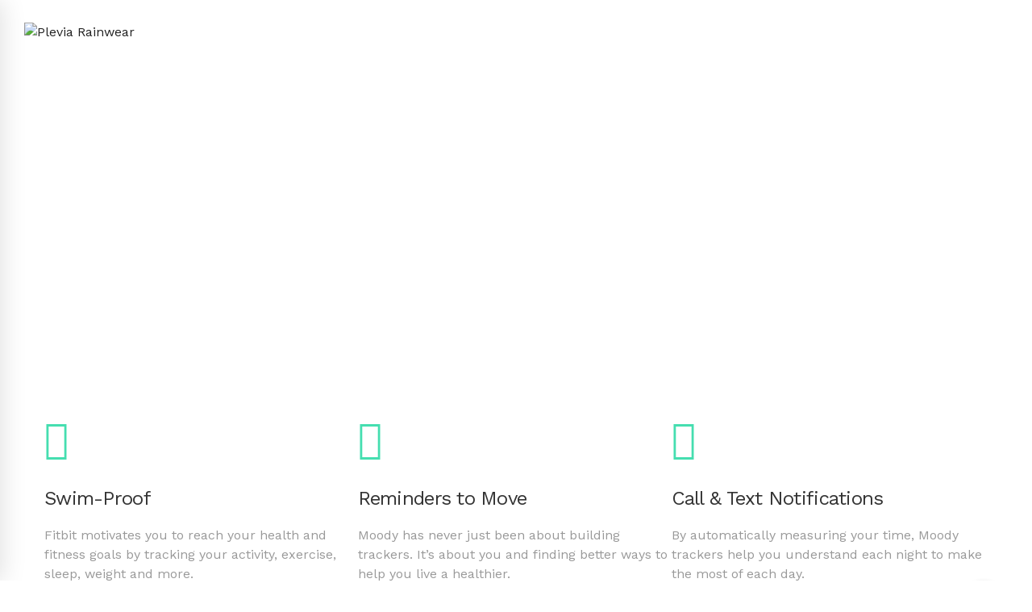

--- FILE ---
content_type: text/html; charset=UTF-8
request_url: https://product.plevia.id/
body_size: 19283
content:
<!DOCTYPE html>
<html lang="en-US">
<head>
	<meta charset="UTF-8">
	<meta name="viewport" content="width=device-width, initial-scale=1">
	<link rel="profile" href="https://gmpg.org/xfn/11">
		<meta name='robots' content='index, follow, max-image-preview:large, max-snippet:-1, max-video-preview:-1' />
	<style>img:is([sizes="auto" i], [sizes^="auto," i]) { contain-intrinsic-size: 3000px 1500px }</style>
	
	<!-- This site is optimized with the Yoast SEO plugin v26.7 - https://yoast.com/wordpress/plugins/seo/ -->
	<title>Product - Plevia Rainwear</title>
	<link rel="canonical" href="https://product.plevia.id/" />
	<meta property="og:locale" content="en_US" />
	<meta property="og:type" content="article" />
	<meta property="og:title" content="Product - Plevia Rainwear" />
	<meta property="og:url" content="https://product.plevia.id/" />
	<meta property="og:site_name" content="Plevia Rainwear" />
	<meta name="twitter:card" content="summary_large_image" />
	<script type="application/ld+json" class="yoast-schema-graph">{"@context":"https://schema.org","@graph":[{"@type":"WebPage","@id":"https://product.plevia.id/","url":"https://product.plevia.id/","name":"Product - Plevia Rainwear","isPartOf":{"@id":"https://www.plevia.id/#website"},"datePublished":"2017-08-09T08:50:57+00:00","breadcrumb":{"@id":"https://product.plevia.id/#breadcrumb"},"inLanguage":"en-US","potentialAction":[{"@type":"ReadAction","target":["https://product.plevia.id/"]}]},{"@type":"BreadcrumbList","@id":"https://product.plevia.id/#breadcrumb","itemListElement":[{"@type":"ListItem","position":1,"name":"Home","item":"https://www.plevia.id/"},{"@type":"ListItem","position":2,"name":"Product"}]},{"@type":"WebSite","@id":"https://www.plevia.id/#website","url":"https://www.plevia.id/","name":"Plevia Rainwear","description":"","potentialAction":[{"@type":"SearchAction","target":{"@type":"EntryPoint","urlTemplate":"https://www.plevia.id/?s={search_term_string}"},"query-input":{"@type":"PropertyValueSpecification","valueRequired":true,"valueName":"search_term_string"}}],"inLanguage":"en-US"}]}</script>
	<!-- / Yoast SEO plugin. -->


<link rel='dns-prefetch' href='//www.plevia.id' />
<link rel="alternate" type="application/rss+xml" title="Plevia Rainwear &raquo; Feed" href="https://www.plevia.id/feed/" />
<link rel="alternate" type="application/rss+xml" title="Plevia Rainwear &raquo; Comments Feed" href="https://www.plevia.id/comments/feed/" />
		<!-- This site uses the Google Analytics by ExactMetrics plugin v8.11.1 - Using Analytics tracking - https://www.exactmetrics.com/ -->
		<!-- Note: ExactMetrics is not currently configured on this site. The site owner needs to authenticate with Google Analytics in the ExactMetrics settings panel. -->
					<!-- No tracking code set -->
				<!-- / Google Analytics by ExactMetrics -->
		<script type="text/javascript">
/* <![CDATA[ */
window._wpemojiSettings = {"baseUrl":"https:\/\/s.w.org\/images\/core\/emoji\/16.0.1\/72x72\/","ext":".png","svgUrl":"https:\/\/s.w.org\/images\/core\/emoji\/16.0.1\/svg\/","svgExt":".svg","source":{"concatemoji":"https:\/\/www.plevia.id\/wp-includes\/js\/wp-emoji-release.min.js"}};
/*! This file is auto-generated */
!function(s,n){var o,i,e;function c(e){try{var t={supportTests:e,timestamp:(new Date).valueOf()};sessionStorage.setItem(o,JSON.stringify(t))}catch(e){}}function p(e,t,n){e.clearRect(0,0,e.canvas.width,e.canvas.height),e.fillText(t,0,0);var t=new Uint32Array(e.getImageData(0,0,e.canvas.width,e.canvas.height).data),a=(e.clearRect(0,0,e.canvas.width,e.canvas.height),e.fillText(n,0,0),new Uint32Array(e.getImageData(0,0,e.canvas.width,e.canvas.height).data));return t.every(function(e,t){return e===a[t]})}function u(e,t){e.clearRect(0,0,e.canvas.width,e.canvas.height),e.fillText(t,0,0);for(var n=e.getImageData(16,16,1,1),a=0;a<n.data.length;a++)if(0!==n.data[a])return!1;return!0}function f(e,t,n,a){switch(t){case"flag":return n(e,"\ud83c\udff3\ufe0f\u200d\u26a7\ufe0f","\ud83c\udff3\ufe0f\u200b\u26a7\ufe0f")?!1:!n(e,"\ud83c\udde8\ud83c\uddf6","\ud83c\udde8\u200b\ud83c\uddf6")&&!n(e,"\ud83c\udff4\udb40\udc67\udb40\udc62\udb40\udc65\udb40\udc6e\udb40\udc67\udb40\udc7f","\ud83c\udff4\u200b\udb40\udc67\u200b\udb40\udc62\u200b\udb40\udc65\u200b\udb40\udc6e\u200b\udb40\udc67\u200b\udb40\udc7f");case"emoji":return!a(e,"\ud83e\udedf")}return!1}function g(e,t,n,a){var r="undefined"!=typeof WorkerGlobalScope&&self instanceof WorkerGlobalScope?new OffscreenCanvas(300,150):s.createElement("canvas"),o=r.getContext("2d",{willReadFrequently:!0}),i=(o.textBaseline="top",o.font="600 32px Arial",{});return e.forEach(function(e){i[e]=t(o,e,n,a)}),i}function t(e){var t=s.createElement("script");t.src=e,t.defer=!0,s.head.appendChild(t)}"undefined"!=typeof Promise&&(o="wpEmojiSettingsSupports",i=["flag","emoji"],n.supports={everything:!0,everythingExceptFlag:!0},e=new Promise(function(e){s.addEventListener("DOMContentLoaded",e,{once:!0})}),new Promise(function(t){var n=function(){try{var e=JSON.parse(sessionStorage.getItem(o));if("object"==typeof e&&"number"==typeof e.timestamp&&(new Date).valueOf()<e.timestamp+604800&&"object"==typeof e.supportTests)return e.supportTests}catch(e){}return null}();if(!n){if("undefined"!=typeof Worker&&"undefined"!=typeof OffscreenCanvas&&"undefined"!=typeof URL&&URL.createObjectURL&&"undefined"!=typeof Blob)try{var e="postMessage("+g.toString()+"("+[JSON.stringify(i),f.toString(),p.toString(),u.toString()].join(",")+"));",a=new Blob([e],{type:"text/javascript"}),r=new Worker(URL.createObjectURL(a),{name:"wpTestEmojiSupports"});return void(r.onmessage=function(e){c(n=e.data),r.terminate(),t(n)})}catch(e){}c(n=g(i,f,p,u))}t(n)}).then(function(e){for(var t in e)n.supports[t]=e[t],n.supports.everything=n.supports.everything&&n.supports[t],"flag"!==t&&(n.supports.everythingExceptFlag=n.supports.everythingExceptFlag&&n.supports[t]);n.supports.everythingExceptFlag=n.supports.everythingExceptFlag&&!n.supports.flag,n.DOMReady=!1,n.readyCallback=function(){n.DOMReady=!0}}).then(function(){return e}).then(function(){var e;n.supports.everything||(n.readyCallback(),(e=n.source||{}).concatemoji?t(e.concatemoji):e.wpemoji&&e.twemoji&&(t(e.twemoji),t(e.wpemoji)))}))}((window,document),window._wpemojiSettings);
/* ]]> */
</script>

<style id='wp-emoji-styles-inline-css' type='text/css'>

	img.wp-smiley, img.emoji {
		display: inline !important;
		border: none !important;
		box-shadow: none !important;
		height: 1em !important;
		width: 1em !important;
		margin: 0 0.07em !important;
		vertical-align: -0.1em !important;
		background: none !important;
		padding: 0 !important;
	}
</style>
<link rel='stylesheet' id='wp-block-library-css' href='https://www.plevia.id/wp-includes/css/dist/block-library/style.min.css' type='text/css' media='all' />
<link rel='stylesheet' id='classic-theme-styles-css' href='https://www.plevia.id/wp-includes/css/classic-themes.min.css' type='text/css' media='all' />
<style id='global-styles-inline-css' type='text/css'>
:root{--wp--preset--aspect-ratio--square: 1;--wp--preset--aspect-ratio--4-3: 4/3;--wp--preset--aspect-ratio--3-4: 3/4;--wp--preset--aspect-ratio--3-2: 3/2;--wp--preset--aspect-ratio--2-3: 2/3;--wp--preset--aspect-ratio--16-9: 16/9;--wp--preset--aspect-ratio--9-16: 9/16;--wp--preset--color--black: #000000;--wp--preset--color--cyan-bluish-gray: #abb8c3;--wp--preset--color--white: #ffffff;--wp--preset--color--pale-pink: #f78da7;--wp--preset--color--vivid-red: #cf2e2e;--wp--preset--color--luminous-vivid-orange: #ff6900;--wp--preset--color--luminous-vivid-amber: #fcb900;--wp--preset--color--light-green-cyan: #7bdcb5;--wp--preset--color--vivid-green-cyan: #00d084;--wp--preset--color--pale-cyan-blue: #8ed1fc;--wp--preset--color--vivid-cyan-blue: #0693e3;--wp--preset--color--vivid-purple: #9b51e0;--wp--preset--gradient--vivid-cyan-blue-to-vivid-purple: linear-gradient(135deg,rgba(6,147,227,1) 0%,rgb(155,81,224) 100%);--wp--preset--gradient--light-green-cyan-to-vivid-green-cyan: linear-gradient(135deg,rgb(122,220,180) 0%,rgb(0,208,130) 100%);--wp--preset--gradient--luminous-vivid-amber-to-luminous-vivid-orange: linear-gradient(135deg,rgba(252,185,0,1) 0%,rgba(255,105,0,1) 100%);--wp--preset--gradient--luminous-vivid-orange-to-vivid-red: linear-gradient(135deg,rgba(255,105,0,1) 0%,rgb(207,46,46) 100%);--wp--preset--gradient--very-light-gray-to-cyan-bluish-gray: linear-gradient(135deg,rgb(238,238,238) 0%,rgb(169,184,195) 100%);--wp--preset--gradient--cool-to-warm-spectrum: linear-gradient(135deg,rgb(74,234,220) 0%,rgb(151,120,209) 20%,rgb(207,42,186) 40%,rgb(238,44,130) 60%,rgb(251,105,98) 80%,rgb(254,248,76) 100%);--wp--preset--gradient--blush-light-purple: linear-gradient(135deg,rgb(255,206,236) 0%,rgb(152,150,240) 100%);--wp--preset--gradient--blush-bordeaux: linear-gradient(135deg,rgb(254,205,165) 0%,rgb(254,45,45) 50%,rgb(107,0,62) 100%);--wp--preset--gradient--luminous-dusk: linear-gradient(135deg,rgb(255,203,112) 0%,rgb(199,81,192) 50%,rgb(65,88,208) 100%);--wp--preset--gradient--pale-ocean: linear-gradient(135deg,rgb(255,245,203) 0%,rgb(182,227,212) 50%,rgb(51,167,181) 100%);--wp--preset--gradient--electric-grass: linear-gradient(135deg,rgb(202,248,128) 0%,rgb(113,206,126) 100%);--wp--preset--gradient--midnight: linear-gradient(135deg,rgb(2,3,129) 0%,rgb(40,116,252) 100%);--wp--preset--font-size--small: 13px;--wp--preset--font-size--medium: 20px;--wp--preset--font-size--large: 36px;--wp--preset--font-size--x-large: 42px;--wp--preset--spacing--20: 0.44rem;--wp--preset--spacing--30: 0.67rem;--wp--preset--spacing--40: 1rem;--wp--preset--spacing--50: 1.5rem;--wp--preset--spacing--60: 2.25rem;--wp--preset--spacing--70: 3.38rem;--wp--preset--spacing--80: 5.06rem;--wp--preset--shadow--natural: 6px 6px 9px rgba(0, 0, 0, 0.2);--wp--preset--shadow--deep: 12px 12px 50px rgba(0, 0, 0, 0.4);--wp--preset--shadow--sharp: 6px 6px 0px rgba(0, 0, 0, 0.2);--wp--preset--shadow--outlined: 6px 6px 0px -3px rgba(255, 255, 255, 1), 6px 6px rgba(0, 0, 0, 1);--wp--preset--shadow--crisp: 6px 6px 0px rgba(0, 0, 0, 1);}:where(.is-layout-flex){gap: 0.5em;}:where(.is-layout-grid){gap: 0.5em;}body .is-layout-flex{display: flex;}.is-layout-flex{flex-wrap: wrap;align-items: center;}.is-layout-flex > :is(*, div){margin: 0;}body .is-layout-grid{display: grid;}.is-layout-grid > :is(*, div){margin: 0;}:where(.wp-block-columns.is-layout-flex){gap: 2em;}:where(.wp-block-columns.is-layout-grid){gap: 2em;}:where(.wp-block-post-template.is-layout-flex){gap: 1.25em;}:where(.wp-block-post-template.is-layout-grid){gap: 1.25em;}.has-black-color{color: var(--wp--preset--color--black) !important;}.has-cyan-bluish-gray-color{color: var(--wp--preset--color--cyan-bluish-gray) !important;}.has-white-color{color: var(--wp--preset--color--white) !important;}.has-pale-pink-color{color: var(--wp--preset--color--pale-pink) !important;}.has-vivid-red-color{color: var(--wp--preset--color--vivid-red) !important;}.has-luminous-vivid-orange-color{color: var(--wp--preset--color--luminous-vivid-orange) !important;}.has-luminous-vivid-amber-color{color: var(--wp--preset--color--luminous-vivid-amber) !important;}.has-light-green-cyan-color{color: var(--wp--preset--color--light-green-cyan) !important;}.has-vivid-green-cyan-color{color: var(--wp--preset--color--vivid-green-cyan) !important;}.has-pale-cyan-blue-color{color: var(--wp--preset--color--pale-cyan-blue) !important;}.has-vivid-cyan-blue-color{color: var(--wp--preset--color--vivid-cyan-blue) !important;}.has-vivid-purple-color{color: var(--wp--preset--color--vivid-purple) !important;}.has-black-background-color{background-color: var(--wp--preset--color--black) !important;}.has-cyan-bluish-gray-background-color{background-color: var(--wp--preset--color--cyan-bluish-gray) !important;}.has-white-background-color{background-color: var(--wp--preset--color--white) !important;}.has-pale-pink-background-color{background-color: var(--wp--preset--color--pale-pink) !important;}.has-vivid-red-background-color{background-color: var(--wp--preset--color--vivid-red) !important;}.has-luminous-vivid-orange-background-color{background-color: var(--wp--preset--color--luminous-vivid-orange) !important;}.has-luminous-vivid-amber-background-color{background-color: var(--wp--preset--color--luminous-vivid-amber) !important;}.has-light-green-cyan-background-color{background-color: var(--wp--preset--color--light-green-cyan) !important;}.has-vivid-green-cyan-background-color{background-color: var(--wp--preset--color--vivid-green-cyan) !important;}.has-pale-cyan-blue-background-color{background-color: var(--wp--preset--color--pale-cyan-blue) !important;}.has-vivid-cyan-blue-background-color{background-color: var(--wp--preset--color--vivid-cyan-blue) !important;}.has-vivid-purple-background-color{background-color: var(--wp--preset--color--vivid-purple) !important;}.has-black-border-color{border-color: var(--wp--preset--color--black) !important;}.has-cyan-bluish-gray-border-color{border-color: var(--wp--preset--color--cyan-bluish-gray) !important;}.has-white-border-color{border-color: var(--wp--preset--color--white) !important;}.has-pale-pink-border-color{border-color: var(--wp--preset--color--pale-pink) !important;}.has-vivid-red-border-color{border-color: var(--wp--preset--color--vivid-red) !important;}.has-luminous-vivid-orange-border-color{border-color: var(--wp--preset--color--luminous-vivid-orange) !important;}.has-luminous-vivid-amber-border-color{border-color: var(--wp--preset--color--luminous-vivid-amber) !important;}.has-light-green-cyan-border-color{border-color: var(--wp--preset--color--light-green-cyan) !important;}.has-vivid-green-cyan-border-color{border-color: var(--wp--preset--color--vivid-green-cyan) !important;}.has-pale-cyan-blue-border-color{border-color: var(--wp--preset--color--pale-cyan-blue) !important;}.has-vivid-cyan-blue-border-color{border-color: var(--wp--preset--color--vivid-cyan-blue) !important;}.has-vivid-purple-border-color{border-color: var(--wp--preset--color--vivid-purple) !important;}.has-vivid-cyan-blue-to-vivid-purple-gradient-background{background: var(--wp--preset--gradient--vivid-cyan-blue-to-vivid-purple) !important;}.has-light-green-cyan-to-vivid-green-cyan-gradient-background{background: var(--wp--preset--gradient--light-green-cyan-to-vivid-green-cyan) !important;}.has-luminous-vivid-amber-to-luminous-vivid-orange-gradient-background{background: var(--wp--preset--gradient--luminous-vivid-amber-to-luminous-vivid-orange) !important;}.has-luminous-vivid-orange-to-vivid-red-gradient-background{background: var(--wp--preset--gradient--luminous-vivid-orange-to-vivid-red) !important;}.has-very-light-gray-to-cyan-bluish-gray-gradient-background{background: var(--wp--preset--gradient--very-light-gray-to-cyan-bluish-gray) !important;}.has-cool-to-warm-spectrum-gradient-background{background: var(--wp--preset--gradient--cool-to-warm-spectrum) !important;}.has-blush-light-purple-gradient-background{background: var(--wp--preset--gradient--blush-light-purple) !important;}.has-blush-bordeaux-gradient-background{background: var(--wp--preset--gradient--blush-bordeaux) !important;}.has-luminous-dusk-gradient-background{background: var(--wp--preset--gradient--luminous-dusk) !important;}.has-pale-ocean-gradient-background{background: var(--wp--preset--gradient--pale-ocean) !important;}.has-electric-grass-gradient-background{background: var(--wp--preset--gradient--electric-grass) !important;}.has-midnight-gradient-background{background: var(--wp--preset--gradient--midnight) !important;}.has-small-font-size{font-size: var(--wp--preset--font-size--small) !important;}.has-medium-font-size{font-size: var(--wp--preset--font-size--medium) !important;}.has-large-font-size{font-size: var(--wp--preset--font-size--large) !important;}.has-x-large-font-size{font-size: var(--wp--preset--font-size--x-large) !important;}
:where(.wp-block-post-template.is-layout-flex){gap: 1.25em;}:where(.wp-block-post-template.is-layout-grid){gap: 1.25em;}
:where(.wp-block-columns.is-layout-flex){gap: 2em;}:where(.wp-block-columns.is-layout-grid){gap: 2em;}
:root :where(.wp-block-pullquote){font-size: 1.5em;line-height: 1.6;}
</style>
<link rel='stylesheet' id='insight-style-css' href='https://www.plevia.id/wp-content/themes/tm-moody/style.css' type='text/css' media='all' />
<style id='insight-style-inline-css' type='text/css'>
.page-top-bar-02 .top-bar-info .info-item {
    border-left: 1px solid #00283a;
}

.page-top-bar-02 .top-bar-social-network a {
    border-left: 1px solid #00283a;
}

.page-top-bar-02 .top-bar-social-network a:last-child {
    border-right: 1px solid #00283a;
}

.tweet .tweet-heading {
	color: #fff;
}

.tweet .tweet-text a {
	color: #45deb0;
}

.eapps-facebook-feed-inner {
    border-radius: 3px;
    border: none;
}
.mgl_twitter_card p, .mgl_twitter_card iframe {
    margin: 0;
    margin-top: 20px;
}

.mgl_twitter_card .mgl_twitter_avatar img {
    width: 100%;
    display: block;
    margin-top: -45px;
}

				.primary-font, .tm-button, button, input, select, textarea{ font-family: Work Sans }
				.primary-font-important { font-family: Work Sans !important }
				::-moz-selection { color: #fff; background-color: #45deb0 }
				::selection { color: #fff; background-color: #45deb0 }
				body{font-size: 16px}
				h1,.h1{font-size: 39.2px}
				h2,.h2{font-size: 25.2px}
				h3,.h3{font-size: 22.4px}
				h4,.h4{font-size: 16.8px}
				h5,.h5{font-size: 14px}
				h6,.h6{font-size: 9.8px}

				@media (min-width: 544px) and (max-width: 1199px) {
					body{font-size: calc(16px + (16 - 16) * ((100vw - 554px) / 646))}
					h1,.h1{font-size: calc(39.2px + (56 - 39.2) * ((100vw - 554px) / 646))}
					h2,.h2{font-size: calc(25.2px + (36 - 25.2) * ((100vw - 554px) / 646))}
					h3,.h3{font-size: calc(22.4px + (32 - 22.4) * ((100vw - 554px) / 646))}
					h4,.h4{font-size: calc(16.8px + (24 - 16.8) * ((100vw - 554px) / 646))}
					h5,.h5{font-size: calc(14px + (20 - 14) * ((100vw - 554px) / 646))}
					h6,.h6{font-size: calc(9.8px + (14 - 9.8) * ((100vw - 554px) / 646))}
				}
			
            .gradient-text-1 {
                background: -webkit-linear-gradient(left, #1a237e 25%, #45deb0 80% );
                background: linear-gradient(left, #1a237e 25%, #45deb0 80%);
                -webkit-background-clip: text;
	            -webkit-text-fill-color: transparent;
            }
            .tm-sticky-kit.is_stuck { 
				padding-top: 100px; 
			}.boxed {
                max-width: 1200px;
            }
            @media (min-width: 1200px) { .container {
				max-width: 1200px;
			}}.page-content { padding-top: 0;padding-bottom: 0;; }.primary-color,
				.topbar a,
				a.liked,
				.page-popup-search .search-field,
				.page-popup-search .search-field:focus,
				.page-popup-search .form-description,
				.tm-swiper.nav-style-3 .swiper-nav-button:hover,
				.tm-swiper.nav-style-6 .swiper-nav-button:hover,
				.preview-icon-list span:before,
				.tm-button,
				.tm-button.style-text .button-icon,
				.tm-box-icon.style-1 .icon,
				.tm-box-icon.style-2 .heading,
				.tm-box-icon.style-3 .icon,
				.tm-box-icon.style-4 .icon, 
				.wpcf7-text.wpcf7-text, .wpcf7-textarea,
				.tm-team-member .position,
				.tm-team-member .social-networks a:hover,
				.tm-testimonial.style-1 .testimonial-by-line,
				.tm-testimonial.style-2 .testimonial-by-line,
				.tm-pricing .tm-pricing-list > li > i,
				.highlight-text mark, .typed-text mark, .typed-text-2 mark,
				.typed-text .typed-cursor, .typed-text-2 .typed-cursor,
				.tm-twitter a:hover,
				.page-content .widget .tm-twitter a:hover,
				.tm-list--auto-numbered .tm-list__marker,
				.tm-list--manual-numbered .tm-list__marker,
				.tm-list__icon,
				.tm-info-boxes.style-metro .grid-item.skin-secondary .box-title,
				.tm-slider-icon-list .marker,
				.tm-social-networks .link:hover,
				.tm-counter.style-1 .number-wrap,
				.tm-countdown.skin-dark .number,
				.tm-countdown.skin-dark .separator,
				.tm-countdown.skin-light .number,
				.tm-grid-wrapper .btn-filter:hover .filter-text, .tm-grid-wrapper .btn-filter.current .filter-text, 
				.tm-blog .post-read-more .btn-icon,
				.tm-blog .post-read-more:hover .btn-text,
				.tm-blog.style-list .post-title a:hover,
				.tm-blog.style-list .post-categories,
				.tm-blog.style-list .post-item .post-link a:hover,
				.tm-blog.style-grid .post-title a:hover,
				.tm-blog.style-grid .post-categories,
				.tm-blog.style-grid_feature .post-title a:hover,
				.tm-blog.style-grid_feature .post-categories,
				.tm-blog.style-grid_feature .post-link a:hover,
				.tm-blog.style-grid_classic .post-title a:hover,
				.tm-blog.style-grid_classic .post-categories,
				.tm-blog.style-grid_classic .post-link a:hover,
				.tm-blog.style-grid_simple .post-title a:hover,
				.tm-blog.style-grid_simple .post-categories,
				.tm-blog.style-grid_classic .comment-icon,
				.tm-blog.style-carousel .post-title a:hover,
				.tm-blog.style-carousel .post-categories,
				.tm-blog.style-magazine .post-title a:hover,
				.tm-blog.style-magazine .post-categories,
				.tm-blog.style-metro .post-title a:hover,
				.tm-blog.style-metro .post-categories,
				.tm-blog.style-grid_left_image .post-title a:hover,
				.tm-blog.style-grid_left_image .post-categories,
				.tm-blog.style-grid_flip_box .front .post-categories,
				.tm-blog.style-grid_modern .post-title a:hover,
				.tm-blog.style-grid_modern .post-categories,
				.tm-portfolio [data-overlay-animation='faded'] .post-overlay-title a:hover,
				.tm-portfolio [data-overlay-animation='faded'] .post-overlay-categories,
				.tm-portfolio [data-overlay-animation='modern'] .post-overlay-title a:hover,
				.tm-portfolio [data-overlay-animation='modern'] .post-overlay-categories,
				.tm-portfolio [data-overlay-animation='zoom'] .post-overlay-title a:hover,
				.tm-portfolio [data-overlay-animation='zoom'] .post-overlay-categories,
				.tm-portfolio [data-overlay-animation='zoom2'] .post-overlay-title a:hover,
				.tm-portfolio [data-overlay-animation='zoom2'] .post-overlay-categories,
				.tm-portfolio.style-full-wide-slider .post-overlay-categories,
				.tm-portfolio.style-full-wide-slider .post-overlay-title a:hover,
				.page-template-portfolio-fullscreen-slider .portfolio-categories,
				.page-template-portfolio-fullscreen-slider .portfolio-title a:hover,
				.page-template-portfolio-fullscreen-split-slider .portfolio-categories,
				.page-template-portfolio-fullscreen-split-slider .portfolio-title a:hover,
				.page-template-portfolio-fullscreen-split-slider .tm-social-network a:hover,
				.page-template-portfolio-fullscreen-split-slider-2 .portfolio-categories,
				.page-template-portfolio-fullscreen-split-slider-2 .portfolio-title a:hover,
				.page-template-portfolio-fullscreen-slider-center .portfolio-categories,
				.page-template-portfolio-fullscreen-slider-center .portfolio-title a:hover,
				.tm-accordion .accordion-section.active .accordion-title,
				.tm-accordion .accordion-title:hover,
				.tm-pricing.style-3 .price,
				.tm-twitter .tweet:before,
				.page-template-one-page-scroll[data-row-skin='dark'] #fp-nav ul li .fp-tooltip,
				.page-content .widget a:hover,
				.single-portfolio .portfolio-categories,
				.single-portfolio .post-share a:hover,
				.single-portfolio .portfolio-link a:hover,
				.single-portfolio .related-post-item .post-overlay-categories,
				.single-portfolio .related-portfolio-wrap .post-overlay-title a:hover,
				.single-post .post-categories,
				.single-post .page-main-content .post-tags a:hover,
				.single-post .related-posts .related-post-title a:hover,
				.single-post .blog-header-image .insight_core_breadcrumb a:hover,
				.search-results .page-main-content .search-form .search-submit:hover, .search-no-results .page-main-content .search-form .search-submit:hover,
				.gmap-marker-content,
				.vc_tta-color-primary.vc_tta-style-outline .vc_tta-panel .vc_tta-panel-title>a,
				.widget_search .search-submit:hover i, .widget_product_search .search-submit:hover i,
				.comment-list .comment-datetime:before { 
					color: #45deb0 
				}.primary-color-important,
				.primary-color-hover-important:hover,
				.widget_categories a:hover, .widget_categories .current-cat-ancestor > a, .widget_categories .current-cat-parent > a, .widget_categories .current-cat > a {
					color: #45deb0!important;
				}.primary-background-color,
				.lg-progress-bar .lg-progress,
				.tm-swiper.nav-style-4 .swiper-nav-button,
				.tm-button.style-flat.tm-button-primary,
				.tm-button.style-flat.tm-button-secondary:hover,
				.tm-button.style-outline.tm-button-primary:hover,
				.tm-team-member.style-1 .info-footer:after,
				.tm-social-networks.style-icons-with-border .link:hover,
				.tm-gradation .count, .tm-gradation .count-wrap:before, .tm-gradation .count-wrap:after,
				.tm-popup-video.style-poster .video-play,
				.tm-popup-video.style-poster-2 .video-play,
				.tm-popup-video.style-button .video-play,
				.tm-popup-video.style-button-4 .video-play,
				.tm-pricing.style-3.tm-pricing-featured .inner,
				.tm-timeline ul li:after,
				.tm-box-icon.style-6:hover .content-wrap,
				.tm-box-icon.style-7:hover .content-wrap,
				.tm-info-boxes.style-metro .grid-item.skin-primary,
				.tm-info-boxes.style-grid .box-info-wrapper:hover .box-info,
				.tm-blog.style-grid_flip_box .back .content-wrap:before,
				.tm-swiper.pagination-style-3 .swiper-pagination-bullet.swiper-pagination-bullet-active:before,
				.tm-contact-form-7.skin-light .wpcf7-submit:hover,
				.tm-mailchimp-form.style-3 button:hover,
				.tm-accordion .accordion-title:after,
				.tm-grid-wrapper .btn-filter:hover .filter-text:after, .tm-grid-wrapper .btn-filter.current .filter-text:after,
				.single-portfolio .swiper-nav-button:hover,
				.scrollup,
				.page-loading .sk-child,
				.page-preloader .object,
				.portfolio-details-gallery .gallery-item .overlay,
				.wpb-js-composer .vc_tta.vc_general.vc_tta-style-moody-04 .vc_active .vc_tta-icon,
				.vc_tta-color-primary.vc_tta-style-classic .vc_tta-tab>a,
				.vc_tta-color-primary.vc_tta-style-classic .vc_tta-panel .vc_tta-panel-heading,
				.vc_tta-tabs.vc_tta-color-primary.vc_tta-style-modern .vc_tta-tab > a,
				.vc_tta-color-primary.vc_tta-style-modern .vc_tta-panel .vc_tta-panel-heading,
				.vc_tta-color-primary.vc_tta-style-flat .vc_tta-panel .vc_tta-panel-body,
				.vc_tta-color-primary.vc_tta-style-flat .vc_tta-panel .vc_tta-panel-heading,
				.vc_tta-color-primary.vc_tta-style-flat .vc_tta-tab>a,
				.vc_tta-color-primary.vc_tta-style-outline .vc_tta-panel:not(.vc_active) .vc_tta-panel-heading:focus,
				.vc_tta-color-primary.vc_tta-style-outline .vc_tta-panel:not(.vc_active) .vc_tta-panel-heading:hover,
				.vc_tta-color-primary.vc_tta-style-outline .vc_tta-tab:not(.vc_active) >a:focus,
				.vc_tta-color-primary.vc_tta-style-outline .vc_tta-tab:not(.vc_active) >a:hover {
					background-color: #45deb0;
				}.primary-background-color-important,
				.primary-background-color-hover-important:hover,
				.mejs-controls .mejs-time-rail .mejs-time-current {
					background-color: #45deb0!important;
				}.primary-border-color,
				.page-template-portfolio-fullscreen-split-slider #multiscroll-nav .active span,
				.lg-outer .lg-thumb-item.active, .lg-outer .lg-thumb-item:hover,
				.tm-button.style-outline.tm-button-primary,
				.tm-contact-form-7.skin-light .wpcf7-submit,
				.tm-social-networks.style-icons-with-border .link:hover,
				.wpb-js-composer .vc_tta.vc_general.vc_tta-style-moody-04 .vc_active .vc_tta-icon,
				.vc_tta-color-primary.vc_tta-style-classic .vc_tta-panel .vc_tta-panel-heading,
				.vc_tta-color-primary.vc_tta-style-outline .vc_tta-panel .vc_tta-panel-heading,
				.vc_tta-color-primary.vc_tta-style-outline .vc_tta-controls-icon::after,
				.vc_tta-color-primary.vc_tta-style-outline .vc_tta-controls-icon::before,
				.vc_tta-color-primary.vc_tta-style-outline .vc_tta-panel .vc_tta-panel-body,
				.vc_tta-color-primary.vc_tta-style-outline .vc_tta-panel .vc_tta-panel-body::after,
				.vc_tta-color-primary.vc_tta-style-outline .vc_tta-panel .vc_tta-panel-body::before,
				.vc_tta-tabs.vc_tta-color-primary.vc_tta-style-outline .vc_tta-tab > a,
				.tagcloud a:hover {
					border-color: #45deb0;
				}.primary-border-color-important,
				.primary-border-color-hover-important:hover {
					border-color: #45deb0!important;
				}.tm-grid-wrapper .filter-counter:before {
					border-top-color: #45deb0;
				}.page-popup-search .search-field:-webkit-autofill {
				-webkit-text-fill-color: #45deb0;
			}.popup-search-opened .page-popup-search .search-field,
			.tm-box-icon.style-7 .content-wrap
			{
				border-bottom-color: #45deb0;
			}.tm-blockquote.style-3.skin-light path,
			.tm-testimonial.style-6 svg{
				fill: #45deb0;
			}.tm-box-icon.style-6 .tm-svg *,
			.tm-box-icon.style-7 .tm-svg *
			{
				stroke: #45deb0;
			}.tm-info-boxes.style-grid .box-info-wrapper:hover .box-info,
			.tm-blog.style-grid_flip_box .tm-rotate-box .back,
			.tm-box-icon.style-6:hover .content-wrap
			{
				box-shadow: -6px 12px 20px rgba(69,222,176,0.17);
			}.secondary-color,
				.tm-button.style-outline.tm-button-secondary,
				.tm-button.style-text.tm-button-secondary .button-icon,
				.tm-button.style-text.tm-button-secondary:hover,
				.tm-drop-cap.style-1 .drop-cap,
				.tm-pricing.style-1 .price, .tm-pricing.style-1 .period,
				.tm-pricing.style-2 .price, .tm-pricing.style-2 .period,
				.tm-twitter a,
				.page-content .widget .tm-twitter a,
				.tm-info-boxes.style-metro .grid-item.skin-primary .box-title,
				.tm-blog.style-list .post-categories a:hover,
				.tm-blog.style-list .post-item .post-link a,
				.tm-blog.style-list .post-categories a:hover,
				.tm-blog.style-grid_feature .post-link a,
				.tm-blog.style-grid_feature .post-categories a:hover,
				.tm-blog.style-grid_classic .post-categories a:hover,
				.tm-blog.style-grid_simple .post-categories a:hover,
				.tm-blog.style-magazine .post-categories a:hover,
				.tm-blog.style-grid_left_image .post-categories a:hover,
				.tm-blog.style-grid_modern .post-categories a:hover,
				.tm-portfolio [data-overlay-animation='zoom'] .post-overlay-categories a:hover,
				.tm-portfolio [data-overlay-animation='zoom2'] .post-overlay-categories a:hover,
				.tm-portfolio.style-full-wide-slider .post-overlay-categories a:hover,
				.skin-secondary .wpcf7-text.wpcf7-text, .skin-secondary .wpcf7-textarea,
				.tm-menu .menu-price,
				.wpb-js-composer .vc_tta-style-moody-01 .vc_tta-tab,
				.wpb-js-composer .vc_tta-style-moody-03 .vc_tta-tab,
				.page-content .tm-custom-menu.style-1 .menu a:hover,
				.page-template-portfolio-fullscreen-split-slider-2 .portfolio-categories a:hover,
				.page-template-maintenance .maintenance-title,
				.single-post .post-categories a:hover,
				.single-post .page-main-content .post-tags span,
				.single-portfolio .portfolio-link a,
				.single-portfolio .portfolio-categories a:hover,
				.cs-countdown .number,
				.tm-view-demo-icon .item-icon,
				.menu--primary .menu-item-feature,
				.gmap-marker-title,
				.page-links > a,
				.comment-nav-links li a, .comment-nav-links li span,
				.page-pagination li a, .page-pagination li span { 
					color: #1a237e 
				}.secondary-color-important,
				.secondary-color-hover-important:hover {
					color: #1a237e!important;
				}.secondary-background-color,
				.page-loading,
				.page-popup-search,
				.page-close-mobile-menu i, .page-close-mobile-menu i:before, .page-close-mobile-menu i:after,
				.animated-dot .middle-dot,
				.animated-dot div[class*='signal'],
				.tm-gallery .overlay,
				.tm-grid-wrapper .filter-counter,
				.tm-blog.style-list .post-quote,
				.tm-blog.style-grid .post-overlay,
				.tm-blog.style-carousel .post-overlay,
				.tm-blog.style-grid_feature .post-quote,
				.tm-blog.style-grid_classic .format-quote,
				.tm-blog.style-magazine .post-thumbnail,
				.tm-blog.style-metro .post-thumbnail,
				.tm-drop-cap.style-2 .drop-cap,
				.tm-info-boxes.style-metro .grid-item.skin-secondary,
				.tm-button.style-flat.tm-button-primary:hover,
				.tm-button.style-flat.tm-button-secondary,
				.tm-button.style-outline.tm-button-secondary:hover,
				.tm-blockquote.skin-dark,
				.tm-view-demo .overlay-content,
				.tm-mailchimp-form.style-3 button,
				.tm-swiper.nav-style-4 .swiper-nav-button:hover,
				.wpb-js-composer .vc_tta-style-moody-01 .vc_tta-tab.vc_active > a,
				.wpb-js-composer .vc_tta-style-moody-03 .vc_tta-tab.vc_active > a,
				.page-template-fullscreen-split-feature .tm-social-network a span:after,
				.single-post .post-feature .post-link,
				.single-post .post-feature .post-quote,
				.maintenance-progress:before,
				.page-links > span, .page-links > a:hover, .page-links > a:focus,
				.comment-nav-links li a:hover, .comment-nav-links li a:focus, .comment-nav-links li .current,
				.page-pagination li a:hover, .page-pagination li a:focus, .page-pagination li .current {
					background-color: #1a237e;
				}.secondary-background-color-important,
				.secondary-background-color-hover-important:hover {
					background-color: #1a237e!important;
				}.secondary-border-color,
				.tm-button.style-outline.tm-button-secondary,
				.tm-button.style-text span,
				.tm-blog.style-grid .post-item:hover,
				.tm-blog.style-carousel .post-item:hover,
				.page-links > span, .page-links > a:hover, .page-links > a:focus,
				.comment-nav-links li a:hover, .comment-nav-links li a:focus, .comment-nav-links li .current,
				.page-pagination li a:hover, .page-pagination li a:focus, .page-pagination li .current {
					border-color: #1a237e;
				}.secondary-border-color-important,
				.secondary-border-color-hover-important:hover,
				#fp-nav ul li a.active span, .fp-slidesNav ul li a.active span {
					border-color: #1a237e!important;
				}.wpb-js-composer .vc_tta-style-moody-01 .vc_tta-tab.vc_active:after {
					border-top-color: #1a237e;
				}.wpb-js-composer .vc_tta-style-moody-03 .vc_tta-tab.vc_active:after {
				border-left-color: #1a237e;
			}.wpb-js-composer .vc_tta-style-moody-02 .vc_tta-tab.vc_active,
				.header04 .navigation .menu__container > .current-menu-item > a > .menu-item-title,
				.header04 .navigation .menu__container > li > a:hover > .menu-item-title {
					border-bottom-color: #1a237e;
				}.tm-blockquote.skin-light path{
				fill: #1a237e;
			}.page-footer .widgettitle { color: #ffffff; }.page-footer { color: #999999; }
			                .page-footer a,
			                .page-footer .widget_recent_entries li a,
			                .page-footer .widget_recent_comments li a,
			                .page-footer .widget_archive li a,
			                .page-footer .widget_categories li a,
			                .page-footer .widget_meta li a,
			                .page-footer .widget_product_categories li a,
			                .page-footer .widget_rss li a,
			                .page-footer .widget_pages li a,
			                .page-footer .widget_nav_menu li a,
			                .page-footer .insight-core-bmw li a { 
			                    color: #999999;
			                }
			                .page-footer a:hover,
			                .page-footer .widget_recent_entries li a:hover,
			                .page-footer .widget_recent_comments li a:hover,
			                .page-footer .widget_archive li a:hover,
			                .page-footer .widget_categories li a:hover,
			                .page-footer .widget_meta li a:hover,
			                .page-footer .widget_product_categories li a:hover,
			                .page-footer .widget_rss li a:hover,
			                .page-footer .widget_pages li a:hover,
			                .page-footer .widget_nav_menu li a:hover,
			                .page-footer .insight-core-bmw li a:hover {
			                    color: #ffffff; 
			                }.lg-backdrop { background-color: #000 !important; }
</style>
<link rel='stylesheet' id='js_composer_front-css' href='https://www.plevia.id/wp-content/plugins/js_composer/assets/css/js_composer.min.css' type='text/css' media='all' />
<link rel='stylesheet' id='kirki-styles-theme-css' href='https://www.plevia.id/wp-content/plugins/insight-core//libs/kirki/assets/css/kirki-styles.css' type='text/css' media='all' />
<style id='kirki-styles-theme-inline-css' type='text/css'>
.page-header-inner{background-color:rgba(0, 0, 0, 0);border-bottom-color:rgba(255, 255, 255, 0);background-repeat:no-repeat;background-position:center center;background-attachment:scroll;padding-top:0px;padding-bottom:0px;margin-top:0px;margin-bottom:0px;-webkit-background-size:cover;-moz-background-size:cover;-ms-background-size:cover;-o-background-size:cover;background-size:cover;}.header04 .page-header-inner{border-right-color:rgba(255, 255, 255, 0);}.page-header-inner .page-header-widgets{color:#888888;}.page-header-inner .page-header-widgets a{color:#888888;}.page-open-mobile-menu i, .page-open-main-menu i, .popup-search-wrap i, .mini-cart .mini-cart-icon, .header-social-networks a{color:#fff;}.page-open-mobile-menu:hover i, .page-open-main-menu:hover i, .popup-search-wrap:hover i, .mini-cart .mini-cart-icon:hover, .header-social-networks a:hover{color:#45deb0;}.headroom--not-top .page-header-inner{height:70px;padding-top:0px;padding-bottom:0px;background:rgba( 255, 255, 255, 1 );}.headroom--not-top.headroom--not-top .menu--primary .menu__container > li > a,.headroom--not-top.headroom--not-top .menu--primary .menu__container > ul > li >a{padding-top:25px;padding-bottom:26px;padding-left:22px;padding-right:22px;}.headroom--not-top .menu--primary > ul > li > a{color:#222;}.headroom--not-top .menu--primary > ul > li:hover > a, .headroom--not-top .menu--primary > ul > li > a:focus, .headroom--not-top .menu--primary > ul > li.current-menu-item > a, .headroom--not-top .menu--primary > ul > li.current-menu-item > a .menu-item-title{color:#45deb0;}.headroom--not-top .menu--primary .menu__container > li.menu-item-has-children > a:after{color:rgba(17,17,17 ,0.5);}.headroom--not-top .menu--primary .menu__container > li.menu-item-has-children:hover > a:after{color:#45deb0;}.headroom--not-top .menu--primary .sm-simple > li:hover > a .menu-item-title:after, .headroom--not-top .menu--primary .sm-simple > li.current-menu-item > a .menu-item-title:after, .headroom--not-top .menu--primary .sm-simple > li.current-menu-parent > a .menu-item-title:after{background-color:#1a237e;}.headroom--not-top .page-open-mobile-menu i, .headroom--not-top .page-open-main-menu i, .headroom--not-top .popup-search-wrap i, .headroom--not-top .mini-cart .mini-cart-icon, .headroom--not-top .header-social-networks a{color:#333;}.headroom--not-top .page-open-mobile-menu:hover i, .headroom--not-top .page-open-main-menu:hover i, .headroom--not-top .popup-search-wrap:hover i, .headroom--not-top .mini-cart .mini-cart-icon:hover, .headroom--not-top .header-social-networks a:hover{color:#45deb0;}.page-top-bar-01{padding-top:11px;padding-bottom:11px;margin-top:0px;margin-bottom:0px;border-bottom-color:#eee;color:#aaa;}.page-top-bar-01, .page-top-bar-01 a{font-family:"Work Sans", Helvetica, Arial, sans-serif;font-weight:400;letter-spacing:0em;line-height:1.8;font-size:16px;}.page-top-bar-01 a{color:#aaa;}.page-top-bar-01 a:hover, .page-top-bar-01 a:focus{color:#45deb0;}.page-top-bar-01 .top-bar-info .info-icon{color:#45deb0;}.page-top-bar-02{padding-top:0px;padding-bottom:0px;margin-top:0px;margin-bottom:0px;background-color:#00283a;border-bottom-color:#00283a;color:#aaa;}.page-top-bar-02, .page-top-bar-02 a{font-family:"Work Sans", Helvetica, Arial, sans-serif;font-weight:500;letter-spacing:0em;line-height:1.8;font-size:15px;}.page-top-bar-02 a{color:#aaa;}.page-top-bar-02 a:hover, .page-top-bar-02 a:focus{color:#45deb0;}.page-top-bar-02 .top-bar-info .info-icon{color:#D8D8D8;}.desktop-menu .menu--primary .menu__container > li > a{padding-top:30px;padding-bottom:30px;padding-left:22px;padding-right:22px;}.desktop-menu .menu--primary .menu__container > li{margin-top:0px;margin-bottom:0px;margin-left:0px;margin-right:0px;}.menu--primary a{font-family:"Work Sans", Helvetica, Arial, sans-serif;font-weight:500;letter-spacing:0em;line-height:1.2;text-transform:none;font-size:16px;}.menu--primary a, .switcher-language-current{color:#fff;}.menu--primary li:hover > a, .menu--primary > ul > li > a:hover, .menu--primary > ul > li > a:focus, .menu--primary .current-menu-item > a{color:#fff;}.menu--primary .sm-simple > li:hover > a .menu-item-title:after, .menu--primary .sm-simple > li.current-menu-item > a .menu-item-title:after, .menu--primary .sm-simple > li.current-menu-ancestor > a .menu-item-title:after, .menu--primary .sm-simple > li.current-menu-parent > a .menu-item-title:after{background-color:#fff;}.menu--primary .sub-menu a, .menu--primary .children a, .menu--primary .tm-list .item-wrapper{font-family:"Work Sans", Helvetica, Arial, sans-serif;font-weight:400;letter-spacing:-0.02em;line-height:1.2;text-transform:none;}.menu--primary .sub-menu a, .menu--primary .children a, .menu--primary .tm-list .item-title{font-size:15px;}.menu--primary .children,.menu--primary .sub-menu{background-color:#fff;}.menu--primary .children a,.menu--primary .sub-menu a,.menu--primary .tm-list .item-wrapper{color:#999;}.menu--primary .children li:hover > a,.menu--primary .children li:hover > a:after,.menu--primary .sub-menu li.current-menu-ancestor > a,.menu--primary .sub-menu li.current-menu-item > a,.menu--primary .sub-menu li:hover > a,.menu--primary .sub-menu li:hover > a:after,.menu--primary .tm-list li:hover .item-wrapper{color:#1f1f1f;}.menu--primary .children li:hover > a,.menu--primary .sub-menu li.current-menu-ancestor > a,.menu--primary .sub-menu li.current-menu-item > a,.menu--primary .sub-menu li:hover > a,.menu--primary .tm-list li:hover > a{background-color:rgba( 255, 255, 255, 0 );}.menu--primary .children li + li > a,.menu--primary .mega-menu .menu li + li > a,.menu--primary .sub-menu li + li > a,.menu--primary .tm-list li + li .item-wrapper{border-color:rgba( 255, 255, 255, 0 );}.page-off-canvas-main-menu{background-color:rgba(26, 35, 126, .95);}.page-off-canvas-main-menu .menu__container > li > a,.page-off-canvas-main-menu .menu__container > ul > li >a{padding-top:0;padding-bottom:0;padding-left:0;padding-right:0;}.page-off-canvas-main-menu .menu__container a{font-family:"Work Sans", Helvetica, Arial, sans-serif;font-weight:400;line-height:1.7;text-transform:none;font-size:32px;color:#fff;}.page-off-canvas-main-menu .menu__container a:hover, .page-off-canvas-main-menu .menu__container a:focus{color:#45deb0;}.page-off-canvas-main-menu .menu__container .sub-menu a{font-size:20px;}.page-off-canvas-main-menu .menu__container .sub-menu a, .page-off-canvas-main-menu .widgettitle{color:#fff;}.page-off-canvas-main-menu .menu__container .sub-menu a:hover{color:#45deb0;}.page-mobile-main-menu .menu__container a, .page-mobile-main-menu .menu__container .tm-list__title{font-family:"Work Sans", Helvetica, Arial, sans-serif;font-weight:400;letter-spacing:0em;line-height:1.5;text-transform:none;}.page-mobile-main-menu{background-color:#1a237e;}.page-mobile-main-menu .menu__container{text-align:left;}.page-mobile-main-menu .menu__container > li > a{padding-top:10px;padding-bottom:10px;padding-left:0;padding-right:0;font-size:20px;color:#fff;}.page-mobile-main-menu .menu__container > li > a:hover{color:#45deb0;}.page-mobile-main-menu .menu__container > li + li > a, .page-mobile-main-menu .menu__container > li.opened > a{border-color:rgba(255,255,255,.1);}.page-mobile-main-menu .sub-menu a{padding-top:8px;padding-bottom:8px;padding-left:0;padding-right:0;}.page-mobile-main-menu .sub-menu a, .page-mobile-main-menu .tm-list__item{font-size:17px;color:#fff;}.page-mobile-main-menu .sub-menu a:hover, .page-mobile-main-menu .tm-list__item:hover{color:#45deb0;}.page-mobile-main-menu .widgettitle{font-family:"Work Sans", Helvetica, Arial, sans-serif;font-weight:700;letter-spacing:0em;line-height:1.5;text-transform:uppercase;font-size:14px;color:#fff;}.page-title-bar-01 .page-title-bar-inner{background-color:#eee;padding-top:160px;padding-bottom:160px;}.page-title-bar-01 .page-title-bar-overlay{background-color:rgba(0, 0, 0, 0);}.page-title-bar-01 .page-title-bar-inner .heading{font-family:"Work Sans", Helvetica, Arial, sans-serif;font-weight:500;letter-spacing:-0.03em;line-height:1.3;text-transform:none;color:#333;font-size:50px;}.page-title-bar-01 .insight_core_breadcrumb li, .page-title-bar-01 .insight_core_breadcrumb li a{font-family:"Work Sans", Helvetica, Arial, sans-serif;font-size:14px;font-weight:500;letter-spacing:0em;line-height:1.2;text-transform:none;}.page-title-bar-01 .insight_core_breadcrumb li{color:#333;}.page-title-bar-01 .insight_core_breadcrumb a{color:#333;}.page-title-bar-01 .insight_core_breadcrumb a:hover{color:#45deb0;}.page-title-bar-02 .page-title-bar-inner{background-color:#1a237e;padding-top:61px;padding-bottom:61px;}.page-title-bar-02 .page-title-bar-overlay{background-color:rgba(0, 0, 0, 0);}.page-title-bar-02 .page-title-bar-inner .heading{font-family:"Work Sans", Helvetica, Arial, sans-serif;font-weight:500;letter-spacing:-0.03em;line-height:1.3;text-transform:none;color:#fff;font-size:22px;}.page-title-bar-02 .insight_core_breadcrumb li, .page-title-bar-02 .insight_core_breadcrumb li a{font-family:"Work Sans", Helvetica, Arial, sans-serif;font-size:16px;font-weight:400;letter-spacing:0em;line-height:1.2;text-transform:none;}.page-title-bar-02 .insight_core_breadcrumb li{color:#fff;}.page-title-bar-02 .insight_core_breadcrumb a{color:#fff;}.page-title-bar-02 .insight_core_breadcrumb a:hover{color:#45deb0;}.page-title-bar-03 .page-title-bar-inner{background-color:#fff;border-bottom-color:#ddd;padding-top:14px;padding-bottom:14px;}.page-title-bar-03 .page-title-bar-overlay{background-color:rgba(0, 0, 0, 0);}.page-title-bar-03 .page-title-bar-inner .heading{font-family:"Work Sans", Helvetica, Arial, sans-serif;font-weight:500;letter-spacing:-0.03em;line-height:1.3;text-transform:none;color:#333;font-size:18px;}.page-title-bar-03 .insight_core_breadcrumb li, .page-title-bar-03 .insight_core_breadcrumb li a{font-family:"Work Sans", Helvetica, Arial, sans-serif;font-size:14px;font-weight:400;letter-spacing:0em;line-height:1.2;text-transform:none;}.page-title-bar-03 .insight_core_breadcrumb li{color:#333;}.page-title-bar-03 .insight_core_breadcrumb a{color:#333;}.page-title-bar-03 .insight_core_breadcrumb a:hover{color:#45deb0;}.page-title-bar-04 .page-title-bar-inner{background-color:#1a237e;background-image:url("https://www.plevia.id/wp-content/themes/tm-moody/assets/images/blog-title-bar-bg.jpg");padding-top:257px;padding-bottom:257px;}.page-title-bar-04 .page-title-bar-overlay{background-color:rgba(26, 35, 129, 0.9);}.page-title-bar-04 .page-title-bar-inner .heading{font-family:"Work Sans", Helvetica, Arial, sans-serif;font-weight:500;letter-spacing:-0.03em;line-height:1.3;text-transform:none;color:#fff;font-size:60px;}.page-title-bar-04 .insight_core_breadcrumb li, .page-title-bar-04 .insight_core_breadcrumb li a{font-family:"Work Sans", Helvetica, Arial, sans-serif;font-size:16px;font-weight:500;letter-spacing:0em;line-height:1.2;text-transform:none;}.page-title-bar-04 .insight_core_breadcrumb li{color:#fff;}.page-title-bar-04 .insight_core_breadcrumb a{color:#fff;}.page-title-bar-04 .insight_core_breadcrumb a:hover{color:#45deb0;}body{background-color:#fff;background-repeat:no-repeat;background-position:center center;background-attachment:fixed;-webkit-background-size:cover;-moz-background-size:cover;-ms-background-size:cover;-o-background-size:cover;background-size:cover;}.page-content{background-color:inherit;background-repeat:no-repeat;background-position:center center;background-attachment:fixed;-webkit-background-size:cover;-moz-background-size:cover;-ms-background-size:cover;-o-background-size:cover;background-size:cover;}.branding__logo img, .maintenance-header img{width:140px;}.branding__logo img{padding-top:20px;padding-right:0px;padding-bottom:20px;padding-left:0px;}.headroom--not-top .branding__logo .sticky-logo{width:140px;padding-top:18px;padding-right:0px;padding-bottom:18px;padding-left:0px;}.page-mobile-menu-logo img{width:60px;}.secondary-font, .tm-pie-chart .subtitle, .typed-text-2 mark{font-family:"Libre Baskerville", Georgia, serif;}a{color:#222222;}a:hover, a:focus, .comment-list .comment-meta a:hover, .comment-list .comment-meta a:focus, .woocommerce-MyAccount-navigation .is-active a{color:#45deb0;}body, .body-font{font-family:"Work Sans", Helvetica, Arial, sans-serif;font-weight:400;letter-spacing:0em;line-height:1.5;}body, .body-color{color:#999;}h1,h2,h3,h4,h5,h6,.h1,.h2,.h3,.h4,.h5,.h6,th{font-family:"Work Sans", Helvetica, Arial, sans-serif;font-weight:400;letter-spacing:-0.03em;line-height:1.2;}h1,h2,h3,h4,h5,h6,.h1,.h2,.h3,.h4,.h5,.h6,th, .heading-color, .woocommerce div.product .woocommerce-tabs ul.tabs li a, .woocommerce div.product .woocommerce-tabs ul.tabs li a:hover, .woocommerce div.product .woocommerce-tabs ul.tabs li.active a, .woocommerce.single-product #reviews .comment-reply-title, .woocommerce.single-product .comment-respond .comment-form-rating label{color:#333;}button, input[type="button"], input[type="reset"], input[type="submit"], .woocommerce #respond input#submit.disabled, .woocommerce #respond input#submit:disabled, .woocommerce #respond input#submit:disabled[disabled], .woocommerce a.button.disabled, .woocommerce a.button:disabled, .woocommerce a.button:disabled[disabled], .woocommerce button.button.disabled, .woocommerce button.button:disabled, .woocommerce button.button:disabled[disabled], .woocommerce input.button.disabled, .woocommerce input.button:disabled, .woocommerce input.button:disabled[disabled], .woocommerce #respond input#submit, .woocommerce a.button, .woocommerce button.button, .woocommerce input.button, .woocommerce a.button.alt, .woocommerce input.button.alt, .button{background-color:#45deb0;border-color:#45deb0;color:#fff;}button:hover, input[type="button"]:hover, input[type="reset"]:hover, input[type="submit"]:hover, .woocommerce #respond input#submit.disabled:hover, .woocommerce #respond input#submit:disabled:hover, .woocommerce #respond input#submit:disabled[disabled]:hover, .woocommerce a.button.disabled:hover, .woocommerce a.button:disabled:hover, .woocommerce a.button:disabled[disabled]:hover, .woocommerce button.button.disabled:hover, .woocommerce button.button:disabled:hover, .woocommerce button.button:disabled[disabled]:hover, .woocommerce input.button.disabled:hover, .woocommerce input.button:disabled:hover, .woocommerce input.button:disabled[disabled]:hover, .woocommerce #respond input#submit:hover, .woocommerce a.button:hover, .woocommerce button.button:hover, .woocommerce input.button:hover, .woocommerce a.button.alt:hover, .woocommerce input.button.alt:hover, .button:hover{background-color:#1a237e;border-color:#1a237e;color:#fff;}.maintenance-number{left:85%;}.maintenance-progress-bar{width:85%;}@media (max-width: 991px){.page-header-inner{padding-top:0px;padding-bottom:0px;margin-top:0px;margin-bottom:0px;}.page-title-bar-01 .page-title-bar-inner{padding-top:160px;padding-bottom:160px;}.page-title-bar-01 .page-title-bar-inner .heading{font-size:50px;}.page-title-bar-04 .page-title-bar-inner{padding-top:200px;padding-bottom:200px;}.page-title-bar-04 .page-title-bar-inner .heading{font-size:50px;}}@media (max-width: 767px){.page-header-inner{padding-top:0px;padding-bottom:0px;margin-top:0px;margin-bottom:0px;}.page-title-bar-01 .page-title-bar-inner{padding-top:130px;padding-bottom:130px;}.page-title-bar-01 .page-title-bar-inner .heading{font-size:40px;}.page-title-bar-04 .page-title-bar-inner{padding-top:150px;padding-bottom:150px;}.page-title-bar-04 .page-title-bar-inner .heading{font-size:40px;}}@media (max-width: 554px){.page-header-inner{padding-top:0px;padding-bottom:0px;margin-top:0px;margin-bottom:0px;}.page-title-bar-01 .page-title-bar-inner{padding-top:100px;padding-bottom:100px;}.page-title-bar-01 .page-title-bar-inner .heading{font-size:30px;}.page-title-bar-04 .page-title-bar-inner{padding-top:120px;padding-bottom:120px;}.page-title-bar-04 .page-title-bar-inner .heading{font-size:30px;}}@media (min-width: 1200px){body, .body-font-size{font-size:16px;}h1,.h1{font-size:56px;}h2,.h2{font-size:36px;}h3,.h3{font-size:32px;}h4,.h4{font-size:24px;}h5,.h5{font-size:20px;}h6,.h6{font-size:14px;}}
</style>
<!-- This site uses the Google Analytics by MonsterInsights plugin v6.2.0 - Using Analytics tracking - https://www.monsterinsights.com/ -->
<script type="text/javascript" data-cfasync="false">
	/* Function to detect opted out users */
	function __gaTrackerIsOptedOut() {
		return document.cookie.indexOf(disableStr + '=true') > -1;
	}

	/* Disable tracking if the opt-out cookie exists. */
	var disableStr = 'ga-disable-UA-111204009-1';
	if ( __gaTrackerIsOptedOut() ) {
		window[disableStr] = true;
	}

	/* Opt-out function */
	function __gaTrackerOptout() {
	  document.cookie = disableStr + '=true; expires=Thu, 31 Dec 2099 23:59:59 UTC; path=/';
	  window[disableStr] = true;
	}

	(function(i,s,o,g,r,a,m){i['GoogleAnalyticsObject']=r;i[r]=i[r]||function(){
		(i[r].q=i[r].q||[]).push(arguments)},i[r].l=1*new Date();a=s.createElement(o),
		m=s.getElementsByTagName(o)[0];a.async=1;a.src=g;m.parentNode.insertBefore(a,m)
	})(window,document,'script','//www.google-analytics.com/analytics.js','__gaTracker');

	__gaTracker('create', 'UA-111204009-1', 'auto');
	__gaTracker('set', 'forceSSL', true);
	__gaTracker('require', 'displayfeatures');
	__gaTracker('require', 'linkid', 'linkid.js');
	__gaTracker('send','pageview');
</script>
<!-- / Google Analytics by MonsterInsights -->
<script type="text/javascript" id="pro-frontend-script-js-extra">
/* <![CDATA[ */
var monsterinsights_frontend = {"js_events_tracking":"true","is_debug_mode":"false","download_extensions":"doc,exe,js,pdf,ppt,tgz,zip,xls","inbound_paths":"","home_url":"https:\/\/www.plevia.id","track_download_as":"event","internal_label":"int","hash_tracking":"false"};
/* ]]> */
</script>
<script type="text/javascript" src="https://www.plevia.id/wp-content/plugins/google-analytics-premium/assets/js/frontend.min.js" id="pro-frontend-script-js"></script>
<script type="text/javascript" src="https://www.plevia.id/wp-includes/js/jquery/jquery.min.js" id="jquery-core-js"></script>
<script type="text/javascript" src="https://www.plevia.id/wp-includes/js/jquery/jquery-migrate.min.js" id="jquery-migrate-js"></script>
<link rel="https://api.w.org/" href="https://www.plevia.id/wp-json/" /><link rel="alternate" title="JSON" type="application/json" href="https://www.plevia.id/wp-json/wp/v2/pages/5133" /><link rel="EditURI" type="application/rsd+xml" title="RSD" href="https://www.plevia.id/xmlrpc.php?rsd" />
<meta name="generator" content="WordPress 6.8.3" />
<link rel='shortlink' href='https://www.plevia.id/?p=5133' />
<link rel="alternate" title="oEmbed (JSON)" type="application/json+oembed" href="https://www.plevia.id/wp-json/oembed/1.0/embed?url=https%3A%2F%2Fproduct.plevia.id%2F" />
<link rel="alternate" title="oEmbed (XML)" type="text/xml+oembed" href="https://www.plevia.id/wp-json/oembed/1.0/embed?url=https%3A%2F%2Fproduct.plevia.id%2F&#038;format=xml" />
<!-- HFCM by 99 Robots - Snippet # 1: Facebook Pixel -->
<!-- Facebook Pixel Code -->
<script>
!function(f,b,e,v,n,t,s)
{if(f.fbq)return;n=f.fbq=function(){n.callMethod?
n.callMethod.apply(n,arguments):n.queue.push(arguments)};
if(!f._fbq)f._fbq=n;n.push=n;n.loaded=!0;n.version='2.0';
n.queue=[];t=b.createElement(e);t.async=!0;
t.src=v;s=b.getElementsByTagName(e)[0];
s.parentNode.insertBefore(t,s)}(window, document,'script',
'https://connect.facebook.net/en_US/fbevents.js');
fbq('init', '1401430066681679');
fbq('track', 'PageView');
</script>
<noscript><img height="1" width="1" style="display:none"
src="https://www.facebook.com/tr?id=1401430066681679&ev=PageView&noscript=1"
/></noscript>
<!-- End Facebook Pixel Code -->
<!-- /end HFCM by 99 Robots -->
<!-- Facebook Pixel Code -->
<script>
 !function(f,b,e,v,n,t,s)
 {if(f.fbq)return;n=f.fbq=function(){n.callMethod?
 n.callMethod.apply(n,arguments):n.queue.push(arguments)};
 if(!f._fbq)f._fbq=n;n.push=n;n.loaded=!0;n.version='2.0';
 n.queue=[];t=b.createElement(e);t.async=!0;
 t.src=v;s=b.getElementsByTagName(e)[0];
 s.parentNode.insertBefore(t,s)}(window, document,'script',
 'https://connect.facebook.net/en_US/fbevents.js');
 fbq('init', '1401430066681679');
 fbq('track', 'PageView');
</script>
<noscript><img height="1" width="1" style="display:none"
 src="https://www.facebook.com/tr?id=1401430066681679&ev=PageView&noscript=1(44 B)
https://www.facebook.com/tr?id=1401430066681679&ev=PageView&noscript=1
"
/></noscript>
<!-- End Facebook Pixel Code --><script>cookieAuthorName = "";cookieAuthorEmail = "";</script><meta name="generator" content="Powered by WPBakery Page Builder - drag and drop page builder for WordPress."/>
<!--[if lte IE 9]><link rel="stylesheet" type="text/css" href="https://www.plevia.id/wp-content/plugins/js_composer/assets/css/vc_lte_ie9.min.css" media="screen"><![endif]--><link rel="icon" href="https://www.plevia.id/wp-content/uploads/2017/09/cropped-contact-32x32.jpg" sizes="32x32" />
<link rel="icon" href="https://www.plevia.id/wp-content/uploads/2017/09/cropped-contact-192x192.jpg" sizes="192x192" />
<link rel="apple-touch-icon" href="https://www.plevia.id/wp-content/uploads/2017/09/cropped-contact-180x180.jpg" />
<meta name="msapplication-TileImage" content="https://www.plevia.id/wp-content/uploads/2017/09/cropped-contact-270x270.jpg" />
<noscript><style type="text/css"> .wpb_animate_when_almost_visible { opacity: 1; }</style></noscript>	
	<!-- Google Tag Manager -->
	<script async src="https://pagead2.googlesyndication.com/pagead/js/adsbygoogle.js"></script>
<script>
  (adsbygoogle = window.adsbygoogle || []).push({
    google_ad_client: "ca-pub-1271716455496703",
    enable_page_level_ads: true
  });
</script>
<script>(function(w,d,s,l,i){w[l]=w[l]||[];w[l].push({'gtm.start':
new Date().getTime(),event:'gtm.js'});var f=d.getElementsByTagName(s)[0],
j=d.createElement(s),dl=l!='dataLayer'?'&l='+l:'';j.async=true;j.src=
'https://www.googletagmanager.com/gtm.js?id='+i+dl;f.parentNode.insertBefore(j,f);
})(window,document,'script','dataLayer','GTM-KKMCZCN');</script>
<!-- End Google Tag Manager -->

<!-- Paste dibawah sini... -->

<!-- Global site tag (gtag.js) - Google Analytics -->
<script async src="https://www.googletagmanager.com/gtag/js?id=UA-111204009-1"></script>
<script>
  window.dataLayer = window.dataLayer || [];
  function gtag(){dataLayer.push(arguments);}
  gtag('js', new Date());

  gtag('config', 'UA-111204009-1');
</script>
</head>

<body data-rsssl=1 class="wp-singular page-template-default page page-id-5133 wp-theme-tm-moody group-blog desktop desktop-menu page-header-behind header01 header-sticky-both wide wpb-js-composer js-comp-ver-5.4.5 vc_responsive"  data-content-width="1200px">
<div id="page" class="site">
	<div class="content-wrapper">
						<header id="page-header" class="page-header">
							<div id="page-header-inner" class="page-header-inner" data-sticky="1">
		<div class="container">
			<div class="row row-xs-center">
				<div class="header-wrap">
					<div class="branding">
	<div class="branding__logo">
					<a href="https://www.plevia.id/" rel="home">
				<img src="https://plevia.id/wp-content/uploads/2017/09/logo_plevia.png"
				     alt="Plevia Rainwear" class="main-logo">
				<img src="https://plevia.id/wp-content/uploads/2017/09/logo_plevia.png"
				     alt="Plevia Rainwear" class="light-logo">
				<img src="https://plevia.id/wp-content/uploads/2017/09/logo_plevia.png"
				     alt="Plevia Rainwear" class="dark-logo">
				<img src="https://plevia.id/wp-content/uploads/2017/09/logo_plevia.png"
				     alt="Plevia Rainwear"
				     class="sticky-logo">
			</a>
					</div>
</div>
					<div class="header-right">
																		<div id="page-open-mobile-menu" class="page-open-mobile-menu">
							<div><i></i></div>
						</div>
					</div>
				</div>
				<div class="col-xs-12 page-navigation-wrap">
					<div id="page-navigation" class="navigation page-navigation">
	<nav id="menu" class="menu menu--primary">
		<ul id="menu-plevia-blog-menu" class="menu__container sm sm-simple"><li id="menu-item-6345" class="menu-item menu-item-type-custom menu-item-object-custom menu-item-6345"><a href="https://plevia.id"><span class="menu-item-title">BERANDA</span></a></li>
<li id="menu-item-6599" class="menu-item menu-item-type-post_type menu-item-object-page menu-item-6599"><a href="https://www.plevia.id/produk/"><span class="menu-item-title">PRODUK KAMI</span></a></li>
<li id="menu-item-6344" class="menu-item menu-item-type-post_type menu-item-object-page menu-item-6344"><a href="https://www.plevia.id/artikel/"><span class="menu-item-title">ARTIKEL</span></a></li>
</ul>	</nav>
</div>
				</div>
			</div>
		</div>
	</div>
					</header>
			<div id="page-content" class="page-content">
		<div class="container">
			<div class="row">

				
				<div id="page-main-content" class="page-main-content col-md-12">
					
<article id="post-5133" class="post-5133 page type-page status-publish hentry">
	<div id="tm-row-696562e7e3e05" class="vc_row vc_row-outer vc_row-fluid"><div id="tm-column-696562e7e47f4" class="wpb_column vc_column_container vc_col-sm-8"><div class="vc_column-inner "><div class="wpb_wrapper">
	<div class="wpb_single_image wpb_content_element vc_align_left">
		
		<figure class="wpb_wrapper vc_figure">
			<div class="vc_single_image-wrapper   vc_box_border_grey"><img decoding="async" src="https://www.plevia.id/wp-content/uploads/2017/08/product_image_01.jpg" class="vc_single_image-img attachment-full" alt="" /></div>
		</figure>
	</div>
</div></div></div><div id="tm-column-696562e7e56d6" class="wpb_column vc_column_container vc_col-sm-4"><div class="vc_column-inner "><div class="wpb_wrapper"><div class="tm-spacer" id="tm-spacer-696562e7e5902"></div>

<div class="tm-heading left  tm-animation move-right" id="tm-heading-696562e7e5b54">
	<h3 class="heading primary-color" style=""> OUR SERVICES</h3></div>

<div class="tm-spacer" id="tm-spacer-696562e7e5cff"></div>

<div class="tm-heading left  tm-animation move-right" id="tm-heading-696562e7e5dcb">
	<h3 class="heading" style=""> We Bring The Best Things For Clients</h3></div>

<div class="tm-spacer" id="tm-spacer-696562e7e5f11"></div>
<div class="tm-button-wrapper  tm-animation move-right" id="tm-button-696562e7e63a8">
		<a class="tm-button style-flat tm-button-custom tm-button-secondary" href="#"
			>
								<span class="button-text">
			Read More		</span>
						</a>
</div>
</div></div></div></div><div id="tm-row-696562e7e6608" class="vc_row vc_row-outer vc_row-fluid"><div id="tm-column-696562e7e6734" class="wpb_column vc_column_container vc_col-sm-12"><div class="vc_column-inner "><div class="wpb_wrapper"><div class="tm-slider-group tm-swiper  pagination-style-1" id="tm-slider-group-696562e7e694d"
     data-slide-wrap="1"
	 data-xs-items="1" data-sm-items="2" data-md-items="3" data-lg-items="3"			data-lg-gutter="30"
					data-pagination="1"
					data-loop="1"
	>
	<div class="swiper-container">
		<div class="swiper-wrapper">
			<div class="tm-box-icon  style-4" id="tm-box-icon-696562e7e6dad">
		<div class="content-wrap">
		
						<div class="icon">
					<i class="icon-swimsuit"></i>
			</div>
					<div class="content">
			<div class="box-header">
													<h4 class="heading">
						
							Swim-Proof
							
					</h4>
							</div>
							<div class="text">
					Fitbit motivates you to reach your health and fitness goals by tracking your activity, exercise, sleep, weight and more.				</div>
			
					</div>
	</div>
</div>
<div class="tm-box-icon  style-4" id="tm-box-icon-696562e7e6e84">
		<div class="content-wrap">
		
						<div class="icon">
					<i class="icon-run"></i>
			</div>
					<div class="content">
			<div class="box-header">
													<h4 class="heading">
						
							Reminders to Move
							
					</h4>
							</div>
							<div class="text">
					Moody has never just been about building trackers. It’s about you and finding better ways to help you live a healthier.				</div>
			
					</div>
	</div>
</div>
<div class="tm-box-icon  style-4" id="tm-box-icon-696562e7e6f29">
		<div class="content-wrap">
		
						<div class="icon">
					<i class="icon-notification"></i>
			</div>
					<div class="content">
			<div class="box-header">
													<h4 class="heading">
						
							Call &amp; Text Notifications
							
					</h4>
							</div>
							<div class="text">
					By automatically measuring your time, Moody trackers help you understand each night to make the most of each day.				</div>
			
					</div>
	</div>
</div>
		</div>
	</div>
</div>
</div></div></div></div><div id="tm-row-696562e7e7037" data-vc-full-width="true" data-vc-full-width-init="false" data-vc-stretch-content="true" class="vc_row vc_row-outer vc_row-fluid vc_row-no-padding vc_row-o-equal-height vc_row-o-content-middle vc_row-flex"><div id="tm-column-696562e7e715a" class="wpb_column vc_column_container vc_col-sm-6"><div class="vc_column-inner "><div class="wpb_wrapper"></div></div></div><div id="tm-column-696562e7e7402" class="wpb_column vc_column_container vc_col-sm-6"><div class="vc_column-inner "><div class="wpb_wrapper">
<div class="tm-heading left  tm-animation move-right" id="tm-heading-696562e7e753c">
	<h3 class="heading primary-color" style=""> INTRODUCING</h3></div>

<div class="tm-spacer" id="tm-spacer-696562e7e76a2"></div>

<div class="tm-heading left  tm-animation move-right" id="tm-heading-696562e7e775b">
	<h3 class="heading" style="color: #ffffff;"> Move to the beat of you with a slim heart rate wristband.</h3></div>

<div class="tm-spacer" id="tm-spacer-696562e7e788d"></div>
	<div class="tm-popup-video  style-button-2">
		<a href="https://www.youtube.com/watch?v=9No-FiEInLA">
							<div class="video-wrap">
					<div class="video-play">
						<i class="fa fa-play"></i>
					</div>
											<div class="video-text">
							WATCH VIDEO - 3:45						</div>
									</div>
					</a>
	</div>
</div></div></div></div><div class="vc_row-full-width vc_clearfix"></div><div id="tm-row-696562e7e7b5e" class="vc_row vc_row-outer vc_row-fluid"><div id="tm-column-696562e7e7c83" class="wpb_column vc_column_container vc_col-sm-12"><div class="vc_column-inner "><div class="wpb_wrapper">
<div class="tm-heading center  tm-animation move-right" id="tm-heading-696562e7e7db6">
	<h3 class="heading primary-color" style=""> COLOR OPTIONS</h3></div>

<div class="tm-spacer" id="tm-spacer-696562e7e7f0c"></div>

<div class="tm-heading center  tm-animation move-right" id="tm-heading-696562e7e7fc0">
	<h3 class="heading" style=""> Super Trendy Color </h3></div>

<div class="tm-spacer" id="tm-spacer-696562e7e80ff"></div>
<div id="tm-row-inner-696562e7e87f4" class="vc_row vc_inner vc_row-fluid"><div id="tm-column-inner-696562e7e9002" class="wpb_column vc_column_container vc_col-sm-8"><div class="vc_column-inner "><div class="wpb_wrapper">	<div class="tm-slider tm-swiper  pagination-style-1" id="tm-slider-696562e7e9252"
		 data-xs-items="1" data-sm-items="2" data-md-items="3" data-lg-items="3"					data-lg-gutter="30"
									data-pagination="1"
							data-autoplay="5000"
							data-loop="1"
			>
		<div class="swiper-container">
			<div class="swiper-wrapper">
									<div class="swiper-slide">
						<div>
																						<div class="image">
																		<img decoding="async" src="https://www.plevia.id/wp-content/uploads/2017/08/product_image_06.jpg"
									     alt="Slide Image"/>
								</div>
																																									</div>
					</div>
									<div class="swiper-slide">
						<div>
																						<div class="image">
																		<img decoding="async" src="https://www.plevia.id/wp-content/uploads/2017/08/product_image_07.jpg"
									     alt="Slide Image"/>
								</div>
																																									</div>
					</div>
									<div class="swiper-slide">
						<div>
																						<div class="image">
																		<img decoding="async" src="https://www.plevia.id/wp-content/uploads/2017/08/product_image_08.jpg"
									     alt="Slide Image"/>
								</div>
																																									</div>
					</div>
							</div>
		</div>
	</div>
</div></div></div><div id="tm-column-inner-696562e7e972f" class="wpb_column vc_column_container vc_col-sm-4 vc_col-md-offset-1 vc_col-md-3"><div class="vc_column-inner "><div class="wpb_wrapper">
<div class="tm-heading left  tm-animation move-down" id="tm-heading-696562e7e9876">
	<h3 class="heading secondary-color" style=""> $229.95</h3></div>

<div class="tm-spacer" id="tm-spacer-696562e7e9a21"></div>

<div class="tm-heading left  tm-animation move-down" id="tm-heading-696562e7e9ade">
	<div class="heading" style=""> Everyone’s approach to fitness is different. One-size-fits-all doesn’t always fit you.</div></div>

<div class="tm-spacer" id="tm-spacer-696562e7e9c38"></div>
<ul class="tm-list  tm-list--icon" id="tm-list-696562e7ea008">
			<li class="tm-list__item">

			<div class="tm-list__header">
				<div class="tm-list__marker">

											<i class="tm-list__icon fa fa-check"></i>
					
				</div>

				<div class="tm-list__heading">
											<h6 class="tm-list__title">
															Free shipping on $50+														</h6>
									</div>
			</div>
					</li>
			<li class="tm-list__item">

			<div class="tm-list__header">
				<div class="tm-list__marker">

											<i class="tm-list__icon fa fa-check"></i>
					
				</div>

				<div class="tm-list__heading">
											<h6 class="tm-list__title">
															45-day money back guarantee														</h6>
									</div>
			</div>
					</li>
			<li class="tm-list__item">

			<div class="tm-list__header">
				<div class="tm-list__marker">

											<i class="tm-list__icon fa fa-check"></i>
					
				</div>

				<div class="tm-list__heading">
											<h6 class="tm-list__title">
															1 year limited warranty														</h6>
									</div>
			</div>
					</li>
	</ul>
<div class="tm-spacer" id="tm-spacer-696562e7ea065"></div>
<div class="tm-button-wrapper  tm-animation move-down" id="tm-button-696562e7ea0f3">
		<a class="tm-button style-flat tm-button-custom tm-button-primary" href="#"
			>
								<span class="button-text">
			Add To Cart		</span>
						</a>
</div>
</div></div></div></div></div></div></div></div><div id="tm-row-696562e7ea359" data-vc-full-width="true" data-vc-full-width-init="false" data-vc-stretch-content="true" class="vc_row vc_row-outer vc_row-fluid vc_row-no-padding"><div id="tm-column-696562e7ea483" class="wpb_column vc_column_container vc_col-sm-4"><div class="vc_column-inner "><div class="wpb_wrapper">
	<div class="wpb_single_image wpb_content_element vc_align_left  vc_full_width">
		
		<figure class="wpb_wrapper vc_figure">
			<div class="vc_single_image-wrapper   vc_box_border_grey"><img decoding="async" src="https://www.plevia.id/wp-content/uploads/2017/08/product_image_03.jpg" class="vc_single_image-img attachment-full" alt="" /></div>
		</figure>
	</div>
</div></div></div><div id="tm-column-696562e7ea81e" class="wpb_column vc_column_container vc_col-sm-4"><div class="vc_column-inner "><div class="wpb_wrapper">
	<div class="wpb_single_image wpb_content_element vc_align_left  vc_full_width">
		
		<figure class="wpb_wrapper vc_figure">
			<div class="vc_single_image-wrapper   vc_box_border_grey"><img decoding="async" src="https://www.plevia.id/wp-content/uploads/2017/08/product_image_04.jpg" class="vc_single_image-img attachment-full" alt="" /></div>
		</figure>
	</div>
</div></div></div><div id="tm-column-696562e7eab14" class="wpb_column vc_column_container vc_col-sm-4"><div class="vc_column-inner "><div class="wpb_wrapper">
	<div class="wpb_single_image wpb_content_element vc_align_left  vc_full_width">
		
		<figure class="wpb_wrapper vc_figure">
			<div class="vc_single_image-wrapper   vc_box_border_grey"><img decoding="async" src="https://www.plevia.id/wp-content/uploads/2017/08/product_image_05.jpg" class="vc_single_image-img attachment-full" alt="" /></div>
		</figure>
	</div>
</div></div></div></div><div class="vc_row-full-width vc_clearfix"></div><div id="tm-row-696562e7eae75" class="vc_row vc_row-outer vc_row-fluid"><div id="tm-column-696562e7eaf7c" class="wpb_column vc_column_container vc_col-sm-12"><div class="vc_column-inner "><div class="wpb_wrapper">
<div class="tm-heading center  tm-animation move-right" id="tm-heading-696562e7eb0c9">
	<h3 class="heading primary-color" style=""> FREQUENTLY ASKED QUESTIONS</h3></div>

<div class="tm-spacer" id="tm-spacer-696562e7eb21b"></div>

<div class="tm-heading center  tm-animation move-right" id="tm-heading-696562e7eb2cf">
	<h3 class="heading" style=""> Having problems. Need support ?</h3></div>

</div></div></div></div><div id="tm-row-696562e7eb4d5" data-vc-full-width="true" data-vc-full-width-init="false" class="vc_row vc_row-outer vc_row-fluid"><div id="tm-column-696562e7eb5f8" class="wpb_column vc_column_container vc_col-sm-12 vc_col-md-6"><div class="vc_column-inner "><div class="wpb_wrapper"><div class="tm-spacer" id="tm-spacer-696562e7eb684"></div>
	<div class="tm-accordion"
		
	>
		
			<div class="accordion-section active">
				<h6 class="accordion-title">
											What is a creative agency?						<span class="accordion-icon"></span>
					
				</h6>
				<div class="accordion-content">
											At a creative agency you will find passionate individuals who specialise in different areas, ranging from web design to digital marketing, but they are not limited to a single skill set.									</div>
			</div>
			
			<div class="accordion-section ">
				<h6 class="accordion-title">
											What types of projects do you produce?						<span class="accordion-icon"></span>
					
				</h6>
				<div class="accordion-content">
											We make sure that you will have full contents and photos like demo pages when you import Moody.									</div>
			</div>
			
			<div class="accordion-section ">
				<h6 class="accordion-title">
											What service i can choose from ?						<span class="accordion-icon"></span>
					
				</h6>
				<div class="accordion-content">
											Moody is designed suitably to be used through self-shelf host.									</div>
			</div>
			
			<div class="accordion-section ">
				<h6 class="accordion-title">
											What types of projects do you produce?						<span class="accordion-icon"></span>
					
				</h6>
				<div class="accordion-content">
											We make sure that you will have full contents and photos like demo pages when you import Moody.									</div>
			</div>
				</div>
<div class="tm-spacer" id="tm-spacer-696562e7ebaef"></div>
<div class="tm-button-wrapper  tm-animation move-down" id="tm-button-696562e7ebb82">
		<a class="tm-button style-flat tm-button-custom tm-button-secondary" href="#"
			>
								<span class="button-text">
			View More		</span>
						</a>
</div>
</div></div></div><div id="tm-column-696562e7ebd55" class="wpb_column vc_column_container vc_col-sm-12 vc_col-md-6"><div class="vc_column-inner "><div class="wpb_wrapper"><div id="tm-row-inner-696562e7ebe46" class="vc_row vc_inner vc_row-fluid"><div id="tm-column-inner-696562e7ebf1c" class="wpb_column vc_column_container vc_col-sm-12"><div class="vc_column-inner "><div class="wpb_wrapper"><div class="tm-icon" id="tm-icon-696562e7ec2f7">
			<div class="icon  primary-color-important primary-border-color-important">
			<i class="fa fa-envelope-o"></i>
		</div>
	</div>
<div class="tm-spacer" id="tm-spacer-696562e7ec351"></div>

<div class="tm-heading center  tm-animation move-down" id="tm-heading-696562e7ec415">
	<h6 class="heading" style=""> Keep Informed</h6></div>

<div class="tm-spacer" id="tm-spacer-696562e7ec598"></div>

<div class="tm-heading center  tm-animation move-down" id="tm-heading-696562e7ec64c">
	<div class="heading" style=""> Subscribe for resources &amp; news updates.</div></div>

<div class="tm-spacer" id="tm-spacer-696562e7ec7a1"></div>
<div class="tm-contact-form-7">
	<p class="wpcf7-contact-form-not-found"><strong>Error:</strong> Contact form not found.</p></div>
<div class="tm-spacer" id="tm-spacer-696562e7ecc32"></div>

<div class="tm-heading center" id="tm-heading-696562e7eccf7">
	<div class="heading" style=""> * 30 Day risk free trial. No credit card required.</div></div>

</div></div></div></div></div></div></div></div><div class="vc_row-full-width vc_clearfix"></div>
</article>
				</div>

				
			</div>
		</div>
	</div>
</div><!-- /.content-wrapper -->
			

		<div id="page-footer-wrapper" class="page-footer-wrapper parallax">
			<div id="page-footer" class="page-footer">
				<div class="container">
					<div class="row">
						<div class="col-md-12">
							<div class="page-footer-inner">


								<div id="tm-row-696562e7ed937" data-vc-full-width="true" data-vc-full-width-init="false" class="vc_row vc_row-outer vc_row-fluid"><div id="tm-column-696562e7eda7b" class="wpb_column vc_column_container vc_col-sm-4 vc_col-lg-7 vc_col-md-6"><div class="vc_column-inner "><div class="wpb_wrapper">
	<div class="wpb_single_image wpb_content_element vc_align_left">
		
		<figure class="wpb_wrapper vc_figure">
			<div class="vc_single_image-wrapper   vc_box_border_grey"><img decoding="async" src="https://www.plevia.id/wp-content/uploads/2017/06/logo_light.png" class="vc_single_image-img attachment-full" alt="" /></div>
		</figure>
	</div>
<div class="tm-spacer" id="tm-spacer-696562e7ee0ec"></div>

<div class="tm-heading left  tm-animation move-down" id="tm-heading-696562e7ee1d0">
	<div class="heading" style=""> 14 Tottenham Courtten Road,<br />
London, England.</div></div>

<div class="tm-spacer" id="tm-spacer-696562e7ee38e"></div>

<div class="tm-heading left  tm-animation move-down" id="tm-heading-696562e7ee448">
	<div class="heading" style=""> example@thememove.com</div></div>

<div class="tm-spacer" id="tm-spacer-696562e7ee59d"></div>

<div class="tm-heading left  tm-animation move-down" id="tm-heading-696562e7ee66d">
	<div class="heading" style=""> T / (102) 6666 8888</div></div>

</div></div></div><div id="tm-column-696562e7ee850" class="wpb_column vc_column_container vc_col-sm-4 vc_col-md-2"><div class="vc_column-inner "><div class="wpb_wrapper"><div class="tm-custom-menu  style-1 vertical"><div class="widget insight-core-bmw"><h2 class="widgettitle">Company</h2><div class="menu-footer-menu-container"><ul id="menu-footer-menu" class="menu"><li id="menu-item-3060" class="menu-item menu-item-type-custom menu-item-object-custom menu-item-3060"><a href="#"><span class="menu-item-title">About us</span></a></li>
<li id="menu-item-3061" class="menu-item menu-item-type-custom menu-item-object-custom menu-item-3061"><a href="#"><span class="menu-item-title">Portfolio</span></a></li>
<li id="menu-item-3062" class="menu-item menu-item-type-custom menu-item-object-custom menu-item-3062"><a href="#"><span class="menu-item-title">Contact us</span></a></li>
<li id="menu-item-3063" class="menu-item menu-item-type-custom menu-item-object-custom menu-item-3063"><a href="#"><span class="menu-item-title">FAQ</span></a></li>
<li id="menu-item-3064" class="menu-item menu-item-type-custom menu-item-object-custom menu-item-3064"><a href="#"><span class="menu-item-title">Blog</span></a></li>
</ul></div></div></div></div></div></div><div id="tm-column-696562e7f0aad" class="wpb_column vc_column_container vc_col-sm-4 vc_col-lg-3"><div class="vc_column-inner "><div class="wpb_wrapper"><div  class="vc_wp_posts wpb_content_element">
		<div class="widget widget_recent_entries">
		<h2 class="widgettitle">Lastest Blog</h2>
		<ul>
											<li>
					<a href="https://www.plevia.id/awan-mendung-berwarna-gelap/">Mengapa Awan Mendung Warnanya Gelap?</a>
									</li>
											<li>
					<a href="https://www.plevia.id/manusia-menciptakan-hujan-buatan/">Manusia Menciptakan Hujan? Itu Hujan Buatan, Bukan Kutukan!</a>
									</li>
											<li>
					<a href="https://www.plevia.id/tanda-hujan-selain-mendung/">Mendung Tidak Selalu Hujan, Yuk! Ketahui Tanda-Tanda Hujan Selain Mendung</a>
									</li>
					</ul>

		</div></div></div></div></div></div><div class="vc_row-full-width vc_clearfix"></div><div id="tm-row-696562e7f3582" data-vc-full-width="true" data-vc-full-width-init="false" class="vc_row vc_row-outer vc_row-fluid vc_row-o-content-middle vc_row-flex"><div id="tm-column-696562e7f36fe" class="wpb_column vc_column_container vc_col-sm-6"><div class="vc_column-inner "><div class="wpb_wrapper">
<div class="tm-heading left  tm-animation move-down" id="tm-heading-696562e7f385b">
	<div class="heading" style=""> Copyright © 2017 Moody Theme</div></div>

</div></div></div><div id="tm-column-696562e7f3aa5" class="wpb_column vc_column_container vc_col-sm-6"><div class="vc_column-inner "><div class="wpb_wrapper">	<ul class="tm-social-networks  style-icons skin-light layout-inline" id="tm-social-networks-696562e7f3d15">
					<li class="item">
								<a href="#"
																aria-label="Twitter"
																class="link "
									>
					<i class="fa fa-twitter link-icon"></i>				</a>
			</li>
					<li class="item">
								<a href="#"
																aria-label="Facebook"
																class="link "
									>
					<i class="fa fa-facebook link-icon"></i>				</a>
			</li>
					<li class="item">
								<a href="#"
																aria-label="Google+"
																class="link "
									>
					<i class="fa fa-google-plus link-icon"></i>				</a>
			</li>
					<li class="item">
								<a href="#"
																aria-label="Linkedin"
																class="link "
									>
					<i class="fa fa-linkedin link-icon"></i>				</a>
			</li>
			</ul>
</div></div></div></div><div class="vc_row-full-width vc_clearfix"></div>

							</div>
						</div>
					</div>
				</div>
			</div>
		</div>
	</div><!-- /.site -->
<script type="speculationrules">
{"prefetch":[{"source":"document","where":{"and":[{"href_matches":"\/*"},{"not":{"href_matches":["\/wp-*.php","\/wp-admin\/*","\/wp-content\/uploads\/*","\/wp-content\/*","\/wp-content\/plugins\/*","\/wp-content\/themes\/tm-moody\/*","\/*\\?(.+)"]}},{"not":{"selector_matches":"a[rel~=\"nofollow\"]"}},{"not":{"selector_matches":".no-prefetch, .no-prefetch a"}}]},"eagerness":"conservative"}]}
</script>
				<script type="text/javascript">
					var mainStyle = document.getElementById( 'insight-style-inline-css' );
					if ( mainStyle !== null ) {
						mainStyle.textContent += '#tm-row-696562e7e3e05 {padding-top : 120px !important;padding-bottom : 58px !important;}@media ( max-width: 992px ) {#tm-row-696562e7e3e05 {padding-top : 100px !important;}}#tm-spacer-696562e7e5902 { height:47px; }#tm-heading-696562e7e5b54 .heading { font-size:14px; }#tm-heading-696562e7e5b54{ text-align: left }#tm-heading-696562e7e5b54 .heading { letter-spacing: 0.1em;font-weight: 600; }#tm-spacer-696562e7e5cff { height:18px; }#tm-heading-696562e7e5dcb .heading { font-size:42px; }#tm-heading-696562e7e5dcb{ text-align: left }#tm-heading-696562e7e5dcb .heading { max-width: 320px;line-height: 1.3; }#tm-spacer-696562e7e5f11 { height:43px; }#tm-button-696562e7e63a8 { text-align: left; }#tm-button-696562e7e63a8 .tm-button{ min-width: 180px; }#tm-row-696562e7e6608 {padding-bottom : 137px !important;}@media ( max-width: 992px ) {#tm-row-696562e7e6608 {padding-bottom : 100px !important;}}#tm-box-icon-696562e7e6dad{ text-align: left; }#tm-box-icon-696562e7e6e84{ text-align: left; }#tm-box-icon-696562e7e6f29{ text-align: left; }#tm-column-696562e7e715a { background-image: url( https://www.plevia.id/wp-content/uploads/2017/08/product_image_02.jpg );background-size: cover;background-repeat: no-repeat;background-position: center; }#tm-column-696562e7e715a > .vc_column-inner {padding-top : 180px !important;padding-bottom : 180px !important;}#tm-column-696562e7e7402 { background-color: #222222; }#tm-column-696562e7e7402 > .vc_column-inner {padding-top : 180px !important;padding-bottom : 180px !important;padding-left : 115px !important;}@media ( max-width: 1199px ) {#tm-column-696562e7e7402 > .vc_column-inner {padding-top : 140px !important;padding-right : 50px !important;padding-bottom : 140px !important;padding-left : 50px !important;}}@media ( max-width: 992px ) {#tm-column-696562e7e7402 > .vc_column-inner {padding-top : 100px !important;padding-right : 30px !important;padding-bottom : 100px !important;padding-left : 30px !important;}}#tm-heading-696562e7e753c .heading { font-size:14px; }#tm-heading-696562e7e753c{ text-align: left }#tm-heading-696562e7e753c .heading { letter-spacing: 0.1em;font-weight: 600; }#tm-spacer-696562e7e76a2 { height:27px; }#tm-heading-696562e7e775b .heading { font-size:40px; }#tm-heading-696562e7e775b{ text-align: left }#tm-heading-696562e7e775b .heading { max-width: 470px;line-height: 1.3; }#tm-spacer-696562e7e788d { height:32px; }#tm-row-696562e7e7b5e {padding-top : 126px !important;padding-bottom : 110px !important;}@media ( max-width: 992px ) {#tm-row-696562e7e7b5e {padding-top : 96px !important;padding-bottom : 100px !important;}}#tm-heading-696562e7e7db6 .heading { font-size:14px; }#tm-heading-696562e7e7db6{ text-align: center }#tm-heading-696562e7e7db6 .heading { letter-spacing: 0.1em;font-weight: 600; }#tm-spacer-696562e7e7f0c { height:14px; }#tm-heading-696562e7e7fc0 .heading { font-size:40px; }#tm-heading-696562e7e7fc0{ text-align: center }#tm-heading-696562e7e7fc0 .heading { line-height: 1.3; }#tm-spacer-696562e7e80ff { height:80px; }@media ( max-width: 992px ) {#tm-column-inner-696562e7e9002 > .vc_column-inner {margin-bottom : 50px !important;}}#tm-slider-696562e7e9252 .swiper-slide { text-align: center; }#tm-heading-696562e7e9876 .heading { font-size:50px; }#tm-heading-696562e7e9876{ text-align: left }#tm-heading-696562e7e9876 .heading { line-height: 1.2;letter-spacing: 0em; }#tm-spacer-696562e7e9a21 { height:15px; }#tm-heading-696562e7e9ade{ text-align: left }#tm-spacer-696562e7e9c38 { height:36px; }#tm-list-696562e7ea008  .tm-list__item{ width: calc( 100% - 30px ); float: none; }#tm-spacer-696562e7ea065 { height:17px; }#tm-button-696562e7ea0f3 { text-align: left; }#tm-button-696562e7ea0f3 .tm-button{ min-width: 190px; }#tm-row-696562e7eae75 {padding-top : 126px !important;padding-bottom : 63px !important;}@media ( max-width: 992px ) {#tm-row-696562e7eae75 {padding-top : 96px !important;}}#tm-heading-696562e7eb0c9 .heading { font-size:14px; }#tm-heading-696562e7eb0c9{ text-align: center }#tm-heading-696562e7eb0c9 .heading { letter-spacing: 0.1em;font-weight: 600; }#tm-spacer-696562e7eb21b { height:14px; }#tm-heading-696562e7eb2cf .heading { font-size:40px; }#tm-heading-696562e7eb2cf{ text-align: center }#tm-heading-696562e7eb2cf .heading { line-height: 1.3; }#tm-row-696562e7eb4d5 {padding-bottom : 110px !important;}@media ( max-width: 992px ) {#tm-row-696562e7eb4d5 {padding-bottom : 100px !important;}}@media ( max-width: 992px ) {#tm-column-696562e7eb5f8 > .vc_column-inner {margin-bottom : 50px !important;}}#tm-spacer-696562e7eb684 { height:15px; }#tm-spacer-696562e7ebaef { height:30px; }#tm-button-696562e7ebb82 { text-align: left; }#tm-button-696562e7ebb82 .tm-button{ min-width: 180px; }#tm-column-696562e7ebd55 > .vc_column-inner {padding-right : 30px !important;padding-left : 100px !important;}@media ( max-width: 1199px ) {#tm-column-696562e7ebd55 > .vc_column-inner {padding-left : 30px !important;}}#tm-row-inner-696562e7ebe46{ -moz-box-shadow: 0 0 43px rgba(170, 170, 170, 0.3);-webkit-box-shadow: 0 0 43px rgba(170, 170, 170, 0.3);box-shadow: 0 0 43px rgba(170, 170, 170, 0.3);background-color: #ffffff; }#tm-row-inner-696562e7ebe46 {border-top-width : 1px !important;border-top-color: #eeeeee;border-top-style: solid;border-right-width : 1px !important;border-right-color: #eeeeee;border-right-style: solid;border-bottom-width : 1px !important;border-bottom-color: #eeeeee;border-bottom-style: solid;border-left-width : 1px !important;border-left-color: #eeeeee;border-left-style: solid;}#tm-column-inner-696562e7ebf1c > .vc_column-inner {padding-top : 70px !important;padding-right : 70px !important;padding-bottom : 92px !important;padding-left : 70px !important;}@media ( max-width: 767px ) {#tm-column-inner-696562e7ebf1c > .vc_column-inner {padding-top : 30px !important;padding-right : 30px !important;padding-bottom : 52px !important;padding-left : 30px !important;}}#tm-icon-696562e7ec2f7  { text-align: center; }#tm-icon-696562e7ec2f7 .icon { font-size:30px; }#tm-icon-696562e7ec2f7 .tm-svg { width:30px; }#tm-spacer-696562e7ec351 { height:7px; }#tm-heading-696562e7ec415 .heading { font-size:34px; }#tm-heading-696562e7ec415{ text-align: center }#tm-heading-696562e7ec415 .heading { line-height: 1.3; }#tm-spacer-696562e7ec598 { height:10px; }#tm-heading-696562e7ec64c{ text-align: center }#tm-spacer-696562e7ec7a1 { height:50px; }#tm-spacer-696562e7ecc32 { height:33px; }#tm-heading-696562e7eccf7 .heading { font-size:14px; }#tm-heading-696562e7eccf7{ text-align: center }#tm-row-696562e7ed937{ background-color: #222222; }#tm-row-696562e7ed937 {padding-top : 100px !important;padding-bottom : 70px !important;}#tm-spacer-696562e7ee0ec { height:44px; }#tm-heading-696562e7ee1d0{ text-align: left }#tm-spacer-696562e7ee38e { height:29px; }#tm-heading-696562e7ee448{ text-align: left }#tm-spacer-696562e7ee59d { height:22px; }#tm-heading-696562e7ee66d{ text-align: left }#tm-column-696562e7ee850 > .vc_column-inner {padding-right : 30px !important;padding-left : 0px !important;}@media ( max-width: 992px ) {#tm-column-696562e7ee850 > .vc_column-inner {padding-right : 15px !important;padding-left : 15px !important;}}#tm-column-696562e7f0aad > .vc_column-inner {padding-right : 0px !important;padding-left : 0px !important;}@media ( max-width: 767px ) {#tm-column-696562e7f0aad > .vc_column-inner {padding-right : 15px !important;padding-left : 15px !important;}}#tm-row-696562e7f3582{ background-color: #2e2e2e; }#tm-row-696562e7f3582 {padding-top : 21px !important;padding-bottom : 21px !important;}@media ( max-width: 992px ) {#tm-column-696562e7f36fe > .vc_column-inner {margin-bottom : 20px !important;}}#tm-heading-696562e7f385b .heading { font-size:15px; }#tm-heading-696562e7f385b{ text-align: left }#tm-social-networks-696562e7f3d15 { font-size: 22px;text-align: right; }@media (max-width: 1199px) { #tm-heading-696562e7e5dcb .heading { font-size:34px; }#tm-heading-696562e7e775b .heading { font-size:34px; }#tm-heading-696562e7e7fc0 .heading { font-size:34px; }#tm-heading-696562e7e9876 .heading { font-size:40px; }#tm-heading-696562e7eb2cf .heading { font-size:34px; }#tm-heading-696562e7ec415 .heading { font-size:28px; } }@media (max-width: 992px) { #tm-heading-696562e7e5dcb .heading { font-size:28px; }#tm-heading-696562e7e775b .heading { font-size:28px; }#tm-heading-696562e7e7fc0 .heading { font-size:28px; }#tm-heading-696562e7e9876 .heading { font-size:30px; }#tm-heading-696562e7eb2cf .heading { font-size:28px; }#tm-heading-696562e7ec415 .heading { font-size:22px; }#tm-heading-696562e7f385b { text-align: center }#tm-social-networks-696562e7f3d15 { text-align: center } }@media (max-width: 767px) { #tm-list-696562e7ea008 .tm-list__item{ width: calc( 100% - 30px ); float: none; } }';
					}
				</script>
										<a class="scrollup scrollup--fixed"><i class="fa fa-angle-up"></i></a>
									<div id="page-popup-search" class="page-popup-search">
				<a id="popup-search-close" href="#" class="popup-search-close"><i class="icon-close"></i></a>
				<div class="page-popup-search-inner">
					<form role="search" method="get" class="search-form" action="https://www.plevia.id/">
	<label>
		<span class="screen-reader-text">Search for:</span>
		<input type="search" class="search-field"
		       placeholder="Search..."
		       value="" name="s"
		       title="Search for:"/>
	</label>
	<button type="submit" class="search-submit"><i class="icon-magnifier-1"></i><span
			class="screen-reader-text">Search</span></button>
</form>
					<p class="form-description">Hit enter to search or ESC to close</p>
				</div>
			</div>
						<div id="page-mobile-main-menu" class="page-mobile-main-menu">
				<div class="page-mobile-menu-header">
					<div class="page-mobile-menu-logo">
												<a href="https://www.plevia.id/" rel="home">
							<img src="https://plevia.id/wp-content/uploads/2017/09/logo_plevia.png"
							     alt=""/>
						</a>
					</div>
					<div id="page-close-mobile-menu" class="page-close-mobile-menu">
						<div><i></i></div>
					</div>
				</div>
				<ul id="mobile-menu-primary" class="menu__container"><li class="menu-item menu-item-type-custom menu-item-object-custom menu-item-6345"><a href="https://plevia.id"><span class="menu-item-title">BERANDA</span></a></li>
<li class="menu-item menu-item-type-post_type menu-item-object-page menu-item-6599"><a href="https://www.plevia.id/produk/"><span class="menu-item-title">PRODUK KAMI</span></a></li>
<li class="menu-item menu-item-type-post_type menu-item-object-page menu-item-6344"><a href="https://www.plevia.id/artikel/"><span class="menu-item-title">ARTIKEL</span></a></li>
</ul>			</div>
			<link rel='stylesheet' id='contact-form-7-css' href='https://www.plevia.id/wp-content/plugins/contact-form-7/includes/css/styles.css' type='text/css' media='all' />
<script type="text/javascript" id="wp-postviews-cache-js-extra">
/* <![CDATA[ */
var viewsCacheL10n = {"admin_ajax_url":"https:\/\/www.plevia.id\/wp-admin\/admin-ajax.php","nonce":"a78566490c","post_id":"5133"};
/* ]]> */
</script>
<script type="text/javascript" src="https://www.plevia.id/wp-content/plugins/wp-postviews/postviews-cache.js" id="wp-postviews-cache-js"></script>
<script type="text/javascript" src="https://www.plevia.id/wp-content/themes/tm-moody/assets/js/headroom.js" id="headroom-js"></script>
<script type="text/javascript" src="https://www.plevia.id/wp-content/themes/tm-moody/assets/libs/smooth-scroll-for-web/SmoothScroll.min.js" id="smooth-scroll-js"></script>
<script type="text/javascript" src="https://www.plevia.id/wp-content/themes/tm-moody/assets/js/picturefill.min.js" id="picturefill-js"></script>
<script type="text/javascript" src="https://www.plevia.id/wp-content/themes/tm-moody/assets/js/lg-full.min.js" id="lightgallery-js"></script>
<script type="text/javascript" src="https://www.plevia.id/wp-content/themes/tm-moody/assets/libs/matchHeight/jquery.matchHeight-min.js" id="matchheight-js"></script>
<script type="text/javascript" src="https://www.plevia.id/wp-content/themes/tm-moody/assets/custom_libs/smooth-scroll/jquery.smooth-scroll.min.js" id="jquery-smooth-scroll-js"></script>
<script type="text/javascript" src="https://www.plevia.id/wp-content/themes/tm-moody/assets/custom_libs/swiper/js/swiper.jquery.min.js" id="swiper-jquery-js"></script>
<script type="text/javascript" src="https://www.plevia.id/wp-includes/js/imagesloaded.min.js" id="imagesloaded-js"></script>
<script type="text/javascript" src="https://www.plevia.id/wp-content/themes/tm-moody/assets/libs/isotope/js/isotope.pkgd.min.js" id="isotope-masonry-js"></script>
<script type="text/javascript" src="https://www.plevia.id/wp-content/themes/tm-moody/assets/js/packery-mode.pkgd.min.js" id="isotope-packery-js"></script>
<script type="text/javascript" src="https://www.plevia.id/wp-content/plugins/js_composer/assets/lib/waypoints/waypoints.min.js" id="waypoints-js"></script>
<script type="text/javascript" src="https://www.plevia.id/wp-content/themes/tm-moody/assets/js/jquery.mousewheel.min.js" id="mousewheel-js"></script>
<script type="text/javascript" src="https://www.plevia.id/wp-content/themes/tm-moody/assets/js/jquery.smartmenus.min.js" id="smartmenus-js"></script>
<script type="text/javascript" src="https://www.plevia.id/wp-content/themes/tm-moody/assets/custom_libs/justifiedGallery/jquery.justifiedGallery.min.js" id="justifiedGallery-js"></script>
<script type="text/javascript" src="https://www.plevia.id/wp-content/plugins/js_composer/assets/js/dist/js_composer_front.min.js" id="wpb_composer_front_js-js"></script>
<script type="text/javascript" id="insight-main-js-extra">
/* <![CDATA[ */
var $insight = {"templateUrl":"https:\/\/www.plevia.id\/wp-content\/themes\/tm-moody","ajaxurl":"https:\/\/www.plevia.id\/wp-admin\/admin-ajax.php","primary_color":"#45deb0","header_sticky_enable":"1","header_sticky_height":"70","footer_effect":null,"scroll_top_enable":"1","light_gallery_auto_play":"0","light_gallery_download":"1","light_gallery_full_screen":"1","light_gallery_zoom":"1","light_gallery_thumbnail":"1","mobile_menu_breakpoint":"1199","isSingleProduct":"","like":"Like","unlike":"Unlike"};
/* ]]> */
</script>
<script type="text/javascript" src="https://www.plevia.id/wp-content/themes/tm-moody/assets/js/main.js" id="insight-main-js"></script>
<script type="text/javascript" src="https://ajax.googleapis.com/ajax/libs/webfont/1.6.26/webfont.js" id="webfont-loader-js"></script>
<script type="text/javascript" id="webfont-loader-js-after">
/* <![CDATA[ */
WebFont.load({google:{families:['Work Sans:400,500,700,100,200,300,400,500,600,700,800,900', 'Libre Baskerville:400,400,400i,700']}});
/* ]]> */
</script>
<script type="text/javascript" src="https://www.plevia.id/wp-content/themes/tm-moody/assets/js/accordion.js" id="insight-accordion-js"></script>
</body>
</html>


<!-- Page cached by LiteSpeed Cache 7.7 on 2026-01-12 21:08:56 -->

--- FILE ---
content_type: text/html; charset=utf-8
request_url: https://www.google.com/recaptcha/api2/aframe
body_size: 265
content:
<!DOCTYPE HTML><html><head><meta http-equiv="content-type" content="text/html; charset=UTF-8"></head><body><script nonce="R4o-Lo942Koh51Bj_0dS3Q">/** Anti-fraud and anti-abuse applications only. See google.com/recaptcha */ try{var clients={'sodar':'https://pagead2.googlesyndication.com/pagead/sodar?'};window.addEventListener("message",function(a){try{if(a.source===window.parent){var b=JSON.parse(a.data);var c=clients[b['id']];if(c){var d=document.createElement('img');d.src=c+b['params']+'&rc='+(localStorage.getItem("rc::a")?sessionStorage.getItem("rc::b"):"");window.document.body.appendChild(d);sessionStorage.setItem("rc::e",parseInt(sessionStorage.getItem("rc::e")||0)+1);localStorage.setItem("rc::h",'1768756954875');}}}catch(b){}});window.parent.postMessage("_grecaptcha_ready", "*");}catch(b){}</script></body></html>

--- FILE ---
content_type: text/css
request_url: https://www.plevia.id/wp-content/themes/tm-moody/style.css
body_size: 68423
content:
/*!
Theme Name: TM Moody
Theme URI: http://moody.thememove.com
Author: ThemeMove
Author URI: http://thememove.com
Description: Moody - A Modern & Flexible Multipurpose WordPress Theme.
Version: 1.1.5
License: GNU General Public License v2 or later
License URI: http://www.gnu.org/licenses/gpl-2.0.html
Text Domain: tm-moody
Tags: editor-style, featured-images, microformats, post-formats, rtl-language-support, sticky-post, threaded-comments, translation-ready
*/html{font-family:sans-serif;-webkit-text-size-adjust:100%;-ms-text-size-adjust:100%}body{margin:0}article,aside,details,figcaption,figure,footer,header,main,menu,nav,section,summary{display:block}audio,canvas,progress,video{display:inline-block;vertical-align:baseline}audio:not([controls]){display:none;height:0}[hidden],template{display:none}a{background-color:transparent}a:active,a:hover{outline:0}abbr[title]{border-bottom:1px dotted}b,strong{font-weight:700}dfn{font-style:italic}h1{margin:.67em 0;font-size:2em}mark{background:#ff0;color:#000}small{font-size:80%}sub,sup{position:relative;vertical-align:baseline;font-size:75%;line-height:0}sup{top:-.5em}sub{bottom:-.25em}img{border:0}svg:not(:root){overflow:hidden}figure{margin:1em 40px}hr{box-sizing:content-box;height:0}pre{overflow:auto}code,kbd,pre,samp{font-size:1em;font-family:monospace,monospace}button,input,optgroup,select,textarea{margin:0;color:inherit;font:inherit}button{overflow:visible}button,select{text-transform:none}button,html input[type=button],input[type=reset],input[type=submit]{cursor:pointer;-webkit-appearance:button}button[disabled],html input[disabled]{cursor:default}button::-moz-focus-inner,input::-moz-focus-inner{padding:0;border:0}input{line-height:normal}input[type=checkbox],input[type=radio]{box-sizing:border-box;padding:0}input[type=number]::-webkit-inner-spin-button,input[type=number]::-webkit-outer-spin-button{height:auto}input[type=search]{box-sizing:content-box;-webkit-appearance:textfield}input[type=search]::-webkit-search-cancel-button,input[type=search]::-webkit-search-decoration{-webkit-appearance:none}fieldset{margin:0 2px;padding:.35em .625em .75em;border:1px solid silver}legend{padding:0;border:0}textarea{overflow:auto}optgroup{font-weight:700}table{border-spacing:0;border-collapse:collapse}td,th{padding:0}body{-webkit-font-smoothing:antialiased;-moz-osx-font-smoothing:grayscale}h1,h2,h3,h4,h5,h6{margin:0}input[type=search]{box-sizing:inherit}html{box-sizing:border-box}*,:after,:before{box-sizing:inherit}.container{margin-left:auto;margin-right:auto;padding-left:.9375rem;padding-right:.9375rem}@media (min-width:544px){.container{max-width:576px}}@media (min-width:768px){.container{max-width:720px}}@media (min-width:992px){.container{max-width:940px}}@media (min-width:1200px){.container{max-width:1200px}}.container-fluid{margin-left:auto;margin-right:auto;padding-left:.9375rem;padding-right:.9375rem}.row{display:-webkit-box;display:-webkit-flex;display:-ms-flexbox;display:flex;-webkit-flex-wrap:wrap;-ms-flex-wrap:wrap;flex-wrap:wrap;margin-left:-.9375rem;margin-right:-.9375rem}.col-lg-1,.col-lg-2,.col-lg-3,.col-lg-4,.col-lg-5,.col-lg-6,.col-lg-7,.col-lg-8,.col-lg-9,.col-lg-10,.col-lg-11,.col-lg-12,.col-md-1,.col-md-2,.col-md-3,.col-md-4,.col-md-5,.col-md-6,.col-md-7,.col-md-8,.col-md-9,.col-md-10,.col-md-11,.col-md-12,.col-sm-1,.col-sm-2,.col-sm-3,.col-sm-4,.col-sm-5,.col-sm-6,.col-sm-7,.col-sm-8,.col-sm-9,.col-sm-10,.col-sm-11,.col-sm-12,.col-xl-1,.col-xl-2,.col-xl-3,.col-xl-4,.col-xl-5,.col-xl-6,.col-xl-7,.col-xl-8,.col-xl-9,.col-xl-10,.col-xl-11,.col-xl-12,.col-xs-1,.col-xs-2,.col-xs-3,.col-xs-4,.col-xs-5,.col-xs-6,.col-xs-7,.col-xs-8,.col-xs-9,.col-xs-10,.col-xs-11,.col-xs-12,.col-xxl-1,.col-xxl-2,.col-xxl-3,.col-xxl-4,.col-xxl-5,.col-xxl-6,.col-xxl-7,.col-xxl-8,.col-xxl-9,.col-xxl-10,.col-xxl-11,.col-xxl-12{position:relative;min-height:1px;padding-left:.9375rem;padding-right:.9375rem;width:100%}.col-xs-1{-webkit-box-flex:0;-webkit-flex:0 0 8.33333%;-ms-flex:0 0 8.33333%;flex:0 0 8.33333%;max-width:8.33333%}.col-xs-2{-webkit-box-flex:0;-webkit-flex:0 0 16.66667%;-ms-flex:0 0 16.66667%;flex:0 0 16.66667%;max-width:16.66667%}.col-xs-3{-webkit-box-flex:0;-webkit-flex:0 0 25%;-ms-flex:0 0 25%;flex:0 0 25%;max-width:25%}.col-xs-4{-webkit-box-flex:0;-webkit-flex:0 0 33.33333%;-ms-flex:0 0 33.33333%;flex:0 0 33.33333%;max-width:33.33333%}.col-xs-5{-webkit-box-flex:0;-webkit-flex:0 0 41.66667%;-ms-flex:0 0 41.66667%;flex:0 0 41.66667%;max-width:41.66667%}.col-xs-6{-webkit-box-flex:0;-webkit-flex:0 0 50%;-ms-flex:0 0 50%;flex:0 0 50%;max-width:50%}.col-xs-7{-webkit-box-flex:0;-webkit-flex:0 0 58.33333%;-ms-flex:0 0 58.33333%;flex:0 0 58.33333%;max-width:58.33333%}.col-xs-8{-webkit-box-flex:0;-webkit-flex:0 0 66.66667%;-ms-flex:0 0 66.66667%;flex:0 0 66.66667%;max-width:66.66667%}.col-xs-9{-webkit-box-flex:0;-webkit-flex:0 0 75%;-ms-flex:0 0 75%;flex:0 0 75%;max-width:75%}.col-xs-10{-webkit-box-flex:0;-webkit-flex:0 0 83.33333%;-ms-flex:0 0 83.33333%;flex:0 0 83.33333%;max-width:83.33333%}.col-xs-11{-webkit-box-flex:0;-webkit-flex:0 0 91.66667%;-ms-flex:0 0 91.66667%;flex:0 0 91.66667%;max-width:91.66667%}.col-xs-12{-webkit-box-flex:0;-webkit-flex:0 0 100%;-ms-flex:0 0 100%;flex:0 0 100%;max-width:100%}.col-xs-pull-0{right:auto}.col-xs-pull-1{right:8.33333%}.col-xs-pull-2{right:16.66667%}.col-xs-pull-3{right:25%}.col-xs-pull-4{right:33.33333%}.col-xs-pull-5{right:41.66667%}.col-xs-pull-6{right:50%}.col-xs-pull-7{right:58.33333%}.col-xs-pull-8{right:66.66667%}.col-xs-pull-9{right:75%}.col-xs-pull-10{right:83.33333%}.col-xs-pull-11{right:91.66667%}.col-xs-pull-12{right:100%}.col-xs-push-0{left:auto}.col-xs-push-1{left:8.33333%}.col-xs-push-2{left:16.66667%}.col-xs-push-3{left:25%}.col-xs-push-4{left:33.33333%}.col-xs-push-5{left:41.66667%}.col-xs-push-6{left:50%}.col-xs-push-7{left:58.33333%}.col-xs-push-8{left:66.66667%}.col-xs-push-9{left:75%}.col-xs-push-10{left:83.33333%}.col-xs-push-11{left:91.66667%}.col-xs-push-12{left:100%}.col-xs-offset-0{margin-left:0}.col-xs-offset-1{margin-left:8.33333%}.col-xs-offset-2{margin-left:16.66667%}.col-xs-offset-3{margin-left:25%}.col-xs-offset-4{margin-left:33.33333%}.col-xs-offset-5{margin-left:41.66667%}.col-xs-offset-6{margin-left:50%}.col-xs-offset-7{margin-left:58.33333%}.col-xs-offset-8{margin-left:66.66667%}.col-xs-offset-9{margin-left:75%}.col-xs-offset-10{margin-left:83.33333%}.col-xs-offset-11{margin-left:91.66667%}.col-xs-offset-12{margin-left:100%}.col-xs-offset-right-0{margin-right:0}.col-xs-offset-right-1{margin-right:8.33333%}.col-xs-offset-right-2{margin-right:16.66667%}.col-xs-offset-right-3{margin-right:25%}.col-xs-offset-right-4{margin-right:33.33333%}.col-xs-offset-right-5{margin-right:41.66667%}.col-xs-offset-right-6{margin-right:50%}.col-xs-offset-right-7{margin-right:58.33333%}.col-xs-offset-right-8{margin-right:66.66667%}.col-xs-offset-right-9{margin-right:75%}.col-xs-offset-right-10{margin-right:83.33333%}.col-xs-offset-right-11{margin-right:91.66667%}.col-xs-offset-right-12{margin-right:100%}@media (min-width:544px){.col-sm-1{-webkit-box-flex:0;-webkit-flex:0 0 8.33333%;-ms-flex:0 0 8.33333%;flex:0 0 8.33333%;max-width:8.33333%}.col-sm-2{-webkit-box-flex:0;-webkit-flex:0 0 16.66667%;-ms-flex:0 0 16.66667%;flex:0 0 16.66667%;max-width:16.66667%}.col-sm-3{-webkit-box-flex:0;-webkit-flex:0 0 25%;-ms-flex:0 0 25%;flex:0 0 25%;max-width:25%}.col-sm-4{-webkit-box-flex:0;-webkit-flex:0 0 33.33333%;-ms-flex:0 0 33.33333%;flex:0 0 33.33333%;max-width:33.33333%}.col-sm-5{-webkit-box-flex:0;-webkit-flex:0 0 41.66667%;-ms-flex:0 0 41.66667%;flex:0 0 41.66667%;max-width:41.66667%}.col-sm-6{-webkit-box-flex:0;-webkit-flex:0 0 50%;-ms-flex:0 0 50%;flex:0 0 50%;max-width:50%}.col-sm-7{-webkit-box-flex:0;-webkit-flex:0 0 58.33333%;-ms-flex:0 0 58.33333%;flex:0 0 58.33333%;max-width:58.33333%}.col-sm-8{-webkit-box-flex:0;-webkit-flex:0 0 66.66667%;-ms-flex:0 0 66.66667%;flex:0 0 66.66667%;max-width:66.66667%}.col-sm-9{-webkit-box-flex:0;-webkit-flex:0 0 75%;-ms-flex:0 0 75%;flex:0 0 75%;max-width:75%}.col-sm-10{-webkit-box-flex:0;-webkit-flex:0 0 83.33333%;-ms-flex:0 0 83.33333%;flex:0 0 83.33333%;max-width:83.33333%}.col-sm-11{-webkit-box-flex:0;-webkit-flex:0 0 91.66667%;-ms-flex:0 0 91.66667%;flex:0 0 91.66667%;max-width:91.66667%}.col-sm-12{-webkit-box-flex:0;-webkit-flex:0 0 100%;-ms-flex:0 0 100%;flex:0 0 100%;max-width:100%}.col-sm-pull-0{right:auto}.col-sm-pull-1{right:8.33333%}.col-sm-pull-2{right:16.66667%}.col-sm-pull-3{right:25%}.col-sm-pull-4{right:33.33333%}.col-sm-pull-5{right:41.66667%}.col-sm-pull-6{right:50%}.col-sm-pull-7{right:58.33333%}.col-sm-pull-8{right:66.66667%}.col-sm-pull-9{right:75%}.col-sm-pull-10{right:83.33333%}.col-sm-pull-11{right:91.66667%}.col-sm-pull-12{right:100%}.col-sm-push-0{left:auto}.col-sm-push-1{left:8.33333%}.col-sm-push-2{left:16.66667%}.col-sm-push-3{left:25%}.col-sm-push-4{left:33.33333%}.col-sm-push-5{left:41.66667%}.col-sm-push-6{left:50%}.col-sm-push-7{left:58.33333%}.col-sm-push-8{left:66.66667%}.col-sm-push-9{left:75%}.col-sm-push-10{left:83.33333%}.col-sm-push-11{left:91.66667%}.col-sm-push-12{left:100%}.col-sm-offset-0{margin-left:0}.col-sm-offset-1{margin-left:8.33333%}.col-sm-offset-2{margin-left:16.66667%}.col-sm-offset-3{margin-left:25%}.col-sm-offset-4{margin-left:33.33333%}.col-sm-offset-5{margin-left:41.66667%}.col-sm-offset-6{margin-left:50%}.col-sm-offset-7{margin-left:58.33333%}.col-sm-offset-8{margin-left:66.66667%}.col-sm-offset-9{margin-left:75%}.col-sm-offset-10{margin-left:83.33333%}.col-sm-offset-11{margin-left:91.66667%}.col-sm-offset-12{margin-left:100%}.col-sm-offset-right-0{margin-right:0}.col-sm-offset-right-1{margin-right:8.33333%}.col-sm-offset-right-2{margin-right:16.66667%}.col-sm-offset-right-3{margin-right:25%}.col-sm-offset-right-4{margin-right:33.33333%}.col-sm-offset-right-5{margin-right:41.66667%}.col-sm-offset-right-6{margin-right:50%}.col-sm-offset-right-7{margin-right:58.33333%}.col-sm-offset-right-8{margin-right:66.66667%}.col-sm-offset-right-9{margin-right:75%}.col-sm-offset-right-10{margin-right:83.33333%}.col-sm-offset-right-11{margin-right:91.66667%}.col-sm-offset-right-12{margin-right:100%}}@media (min-width:768px){.col-md-1{-webkit-box-flex:0;-webkit-flex:0 0 8.33333%;-ms-flex:0 0 8.33333%;flex:0 0 8.33333%;max-width:8.33333%}.col-md-2{-webkit-box-flex:0;-webkit-flex:0 0 16.66667%;-ms-flex:0 0 16.66667%;flex:0 0 16.66667%;max-width:16.66667%}.col-md-3{-webkit-box-flex:0;-webkit-flex:0 0 25%;-ms-flex:0 0 25%;flex:0 0 25%;max-width:25%}.col-md-4{-webkit-box-flex:0;-webkit-flex:0 0 33.33333%;-ms-flex:0 0 33.33333%;flex:0 0 33.33333%;max-width:33.33333%}.col-md-5{-webkit-box-flex:0;-webkit-flex:0 0 41.66667%;-ms-flex:0 0 41.66667%;flex:0 0 41.66667%;max-width:41.66667%}.col-md-6{-webkit-box-flex:0;-webkit-flex:0 0 50%;-ms-flex:0 0 50%;flex:0 0 50%;max-width:50%}.col-md-7{-webkit-box-flex:0;-webkit-flex:0 0 58.33333%;-ms-flex:0 0 58.33333%;flex:0 0 58.33333%;max-width:58.33333%}.col-md-8{-webkit-box-flex:0;-webkit-flex:0 0 66.66667%;-ms-flex:0 0 66.66667%;flex:0 0 66.66667%;max-width:66.66667%}.col-md-9{-webkit-box-flex:0;-webkit-flex:0 0 75%;-ms-flex:0 0 75%;flex:0 0 75%;max-width:75%}.col-md-10{-webkit-box-flex:0;-webkit-flex:0 0 83.33333%;-ms-flex:0 0 83.33333%;flex:0 0 83.33333%;max-width:83.33333%}.col-md-11{-webkit-box-flex:0;-webkit-flex:0 0 91.66667%;-ms-flex:0 0 91.66667%;flex:0 0 91.66667%;max-width:91.66667%}.col-md-12{-webkit-box-flex:0;-webkit-flex:0 0 100%;-ms-flex:0 0 100%;flex:0 0 100%;max-width:100%}.col-md-pull-0{right:auto}.col-md-pull-1{right:8.33333%}.col-md-pull-2{right:16.66667%}.col-md-pull-3{right:25%}.col-md-pull-4{right:33.33333%}.col-md-pull-5{right:41.66667%}.col-md-pull-6{right:50%}.col-md-pull-7{right:58.33333%}.col-md-pull-8{right:66.66667%}.col-md-pull-9{right:75%}.col-md-pull-10{right:83.33333%}.col-md-pull-11{right:91.66667%}.col-md-pull-12{right:100%}.col-md-push-0{left:auto}.col-md-push-1{left:8.33333%}.col-md-push-2{left:16.66667%}.col-md-push-3{left:25%}.col-md-push-4{left:33.33333%}.col-md-push-5{left:41.66667%}.col-md-push-6{left:50%}.col-md-push-7{left:58.33333%}.col-md-push-8{left:66.66667%}.col-md-push-9{left:75%}.col-md-push-10{left:83.33333%}.col-md-push-11{left:91.66667%}.col-md-push-12{left:100%}.col-md-offset-0{margin-left:0}.col-md-offset-1{margin-left:8.33333%}.col-md-offset-2{margin-left:16.66667%}.col-md-offset-3{margin-left:25%}.col-md-offset-4{margin-left:33.33333%}.col-md-offset-5{margin-left:41.66667%}.col-md-offset-6{margin-left:50%}.col-md-offset-7{margin-left:58.33333%}.col-md-offset-8{margin-left:66.66667%}.col-md-offset-9{margin-left:75%}.col-md-offset-10{margin-left:83.33333%}.col-md-offset-11{margin-left:91.66667%}.col-md-offset-12{margin-left:100%}.col-md-offset-right-0{margin-right:0}.col-md-offset-right-1{margin-right:8.33333%}.col-md-offset-right-2{margin-right:16.66667%}.col-md-offset-right-3{margin-right:25%}.col-md-offset-right-4{margin-right:33.33333%}.col-md-offset-right-5{margin-right:41.66667%}.col-md-offset-right-6{margin-right:50%}.col-md-offset-right-7{margin-right:58.33333%}.col-md-offset-right-8{margin-right:66.66667%}.col-md-offset-right-9{margin-right:75%}.col-md-offset-right-10{margin-right:83.33333%}.col-md-offset-right-11{margin-right:91.66667%}.col-md-offset-right-12{margin-right:100%}}@media (min-width:992px){.col-lg-1{-webkit-box-flex:0;-webkit-flex:0 0 8.33333%;-ms-flex:0 0 8.33333%;flex:0 0 8.33333%;max-width:8.33333%}.col-lg-2{-webkit-box-flex:0;-webkit-flex:0 0 16.66667%;-ms-flex:0 0 16.66667%;flex:0 0 16.66667%;max-width:16.66667%}.col-lg-3{-webkit-box-flex:0;-webkit-flex:0 0 25%;-ms-flex:0 0 25%;flex:0 0 25%;max-width:25%}.col-lg-4{-webkit-box-flex:0;-webkit-flex:0 0 33.33333%;-ms-flex:0 0 33.33333%;flex:0 0 33.33333%;max-width:33.33333%}.col-lg-5{-webkit-box-flex:0;-webkit-flex:0 0 41.66667%;-ms-flex:0 0 41.66667%;flex:0 0 41.66667%;max-width:41.66667%}.col-lg-6{-webkit-box-flex:0;-webkit-flex:0 0 50%;-ms-flex:0 0 50%;flex:0 0 50%;max-width:50%}.col-lg-7{-webkit-box-flex:0;-webkit-flex:0 0 58.33333%;-ms-flex:0 0 58.33333%;flex:0 0 58.33333%;max-width:58.33333%}.col-lg-8{-webkit-box-flex:0;-webkit-flex:0 0 66.66667%;-ms-flex:0 0 66.66667%;flex:0 0 66.66667%;max-width:66.66667%}.col-lg-9{-webkit-box-flex:0;-webkit-flex:0 0 75%;-ms-flex:0 0 75%;flex:0 0 75%;max-width:75%}.col-lg-10{-webkit-box-flex:0;-webkit-flex:0 0 83.33333%;-ms-flex:0 0 83.33333%;flex:0 0 83.33333%;max-width:83.33333%}.col-lg-11{-webkit-box-flex:0;-webkit-flex:0 0 91.66667%;-ms-flex:0 0 91.66667%;flex:0 0 91.66667%;max-width:91.66667%}.col-lg-12{-webkit-box-flex:0;-webkit-flex:0 0 100%;-ms-flex:0 0 100%;flex:0 0 100%;max-width:100%}.col-lg-pull-0{right:auto}.col-lg-pull-1{right:8.33333%}.col-lg-pull-2{right:16.66667%}.col-lg-pull-3{right:25%}.col-lg-pull-4{right:33.33333%}.col-lg-pull-5{right:41.66667%}.col-lg-pull-6{right:50%}.col-lg-pull-7{right:58.33333%}.col-lg-pull-8{right:66.66667%}.col-lg-pull-9{right:75%}.col-lg-pull-10{right:83.33333%}.col-lg-pull-11{right:91.66667%}.col-lg-pull-12{right:100%}.col-lg-push-0{left:auto}.col-lg-push-1{left:8.33333%}.col-lg-push-2{left:16.66667%}.col-lg-push-3{left:25%}.col-lg-push-4{left:33.33333%}.col-lg-push-5{left:41.66667%}.col-lg-push-6{left:50%}.col-lg-push-7{left:58.33333%}.col-lg-push-8{left:66.66667%}.col-lg-push-9{left:75%}.col-lg-push-10{left:83.33333%}.col-lg-push-11{left:91.66667%}.col-lg-push-12{left:100%}.col-lg-offset-0{margin-left:0}.col-lg-offset-1{margin-left:8.33333%}.col-lg-offset-2{margin-left:16.66667%}.col-lg-offset-3{margin-left:25%}.col-lg-offset-4{margin-left:33.33333%}.col-lg-offset-5{margin-left:41.66667%}.col-lg-offset-6{margin-left:50%}.col-lg-offset-7{margin-left:58.33333%}.col-lg-offset-8{margin-left:66.66667%}.col-lg-offset-9{margin-left:75%}.col-lg-offset-10{margin-left:83.33333%}.col-lg-offset-11{margin-left:91.66667%}.col-lg-offset-12{margin-left:100%}.col-lg-offset-right-0{margin-right:0}.col-lg-offset-right-1{margin-right:8.33333%}.col-lg-offset-right-2{margin-right:16.66667%}.col-lg-offset-right-3{margin-right:25%}.col-lg-offset-right-4{margin-right:33.33333%}.col-lg-offset-right-5{margin-right:41.66667%}.col-lg-offset-right-6{margin-right:50%}.col-lg-offset-right-7{margin-right:58.33333%}.col-lg-offset-right-8{margin-right:66.66667%}.col-lg-offset-right-9{margin-right:75%}.col-lg-offset-right-10{margin-right:83.33333%}.col-lg-offset-right-11{margin-right:91.66667%}.col-lg-offset-right-12{margin-right:100%}}@media (min-width:1200px){.col-xl-1{-webkit-box-flex:0;-webkit-flex:0 0 8.33333%;-ms-flex:0 0 8.33333%;flex:0 0 8.33333%;max-width:8.33333%}.col-xl-2{-webkit-box-flex:0;-webkit-flex:0 0 16.66667%;-ms-flex:0 0 16.66667%;flex:0 0 16.66667%;max-width:16.66667%}.col-xl-3{-webkit-box-flex:0;-webkit-flex:0 0 25%;-ms-flex:0 0 25%;flex:0 0 25%;max-width:25%}.col-xl-4{-webkit-box-flex:0;-webkit-flex:0 0 33.33333%;-ms-flex:0 0 33.33333%;flex:0 0 33.33333%;max-width:33.33333%}.col-xl-5{-webkit-box-flex:0;-webkit-flex:0 0 41.66667%;-ms-flex:0 0 41.66667%;flex:0 0 41.66667%;max-width:41.66667%}.col-xl-6{-webkit-box-flex:0;-webkit-flex:0 0 50%;-ms-flex:0 0 50%;flex:0 0 50%;max-width:50%}.col-xl-7{-webkit-box-flex:0;-webkit-flex:0 0 58.33333%;-ms-flex:0 0 58.33333%;flex:0 0 58.33333%;max-width:58.33333%}.col-xl-8{-webkit-box-flex:0;-webkit-flex:0 0 66.66667%;-ms-flex:0 0 66.66667%;flex:0 0 66.66667%;max-width:66.66667%}.col-xl-9{-webkit-box-flex:0;-webkit-flex:0 0 75%;-ms-flex:0 0 75%;flex:0 0 75%;max-width:75%}.col-xl-10{-webkit-box-flex:0;-webkit-flex:0 0 83.33333%;-ms-flex:0 0 83.33333%;flex:0 0 83.33333%;max-width:83.33333%}.col-xl-11{-webkit-box-flex:0;-webkit-flex:0 0 91.66667%;-ms-flex:0 0 91.66667%;flex:0 0 91.66667%;max-width:91.66667%}.col-xl-12{-webkit-box-flex:0;-webkit-flex:0 0 100%;-ms-flex:0 0 100%;flex:0 0 100%;max-width:100%}.col-xl-pull-0{right:auto}.col-xl-pull-1{right:8.33333%}.col-xl-pull-2{right:16.66667%}.col-xl-pull-3{right:25%}.col-xl-pull-4{right:33.33333%}.col-xl-pull-5{right:41.66667%}.col-xl-pull-6{right:50%}.col-xl-pull-7{right:58.33333%}.col-xl-pull-8{right:66.66667%}.col-xl-pull-9{right:75%}.col-xl-pull-10{right:83.33333%}.col-xl-pull-11{right:91.66667%}.col-xl-pull-12{right:100%}.col-xl-push-0{left:auto}.col-xl-push-1{left:8.33333%}.col-xl-push-2{left:16.66667%}.col-xl-push-3{left:25%}.col-xl-push-4{left:33.33333%}.col-xl-push-5{left:41.66667%}.col-xl-push-6{left:50%}.col-xl-push-7{left:58.33333%}.col-xl-push-8{left:66.66667%}.col-xl-push-9{left:75%}.col-xl-push-10{left:83.33333%}.col-xl-push-11{left:91.66667%}.col-xl-push-12{left:100%}.col-xl-offset-0{margin-left:0}.col-xl-offset-1{margin-left:8.33333%}.col-xl-offset-2{margin-left:16.66667%}.col-xl-offset-3{margin-left:25%}.col-xl-offset-4{margin-left:33.33333%}.col-xl-offset-5{margin-left:41.66667%}.col-xl-offset-6{margin-left:50%}.col-xl-offset-7{margin-left:58.33333%}.col-xl-offset-8{margin-left:66.66667%}.col-xl-offset-9{margin-left:75%}.col-xl-offset-10{margin-left:83.33333%}.col-xl-offset-11{margin-left:91.66667%}.col-xl-offset-12{margin-left:100%}.col-xl-offset-right-0{margin-right:0}.col-xl-offset-right-1{margin-right:8.33333%}.col-xl-offset-right-2{margin-right:16.66667%}.col-xl-offset-right-3{margin-right:25%}.col-xl-offset-right-4{margin-right:33.33333%}.col-xl-offset-right-5{margin-right:41.66667%}.col-xl-offset-right-6{margin-right:50%}.col-xl-offset-right-7{margin-right:58.33333%}.col-xl-offset-right-8{margin-right:66.66667%}.col-xl-offset-right-9{margin-right:75%}.col-xl-offset-right-10{margin-right:83.33333%}.col-xl-offset-right-11{margin-right:91.66667%}.col-xl-offset-right-12{margin-right:100%}}@media (min-width:1920px){.col-xxl-1{-webkit-box-flex:0;-webkit-flex:0 0 8.33333%;-ms-flex:0 0 8.33333%;flex:0 0 8.33333%;max-width:8.33333%}.col-xxl-2{-webkit-box-flex:0;-webkit-flex:0 0 16.66667%;-ms-flex:0 0 16.66667%;flex:0 0 16.66667%;max-width:16.66667%}.col-xxl-3{-webkit-box-flex:0;-webkit-flex:0 0 25%;-ms-flex:0 0 25%;flex:0 0 25%;max-width:25%}.col-xxl-4{-webkit-box-flex:0;-webkit-flex:0 0 33.33333%;-ms-flex:0 0 33.33333%;flex:0 0 33.33333%;max-width:33.33333%}.col-xxl-5{-webkit-box-flex:0;-webkit-flex:0 0 41.66667%;-ms-flex:0 0 41.66667%;flex:0 0 41.66667%;max-width:41.66667%}.col-xxl-6{-webkit-box-flex:0;-webkit-flex:0 0 50%;-ms-flex:0 0 50%;flex:0 0 50%;max-width:50%}.col-xxl-7{-webkit-box-flex:0;-webkit-flex:0 0 58.33333%;-ms-flex:0 0 58.33333%;flex:0 0 58.33333%;max-width:58.33333%}.col-xxl-8{-webkit-box-flex:0;-webkit-flex:0 0 66.66667%;-ms-flex:0 0 66.66667%;flex:0 0 66.66667%;max-width:66.66667%}.col-xxl-9{-webkit-box-flex:0;-webkit-flex:0 0 75%;-ms-flex:0 0 75%;flex:0 0 75%;max-width:75%}.col-xxl-10{-webkit-box-flex:0;-webkit-flex:0 0 83.33333%;-ms-flex:0 0 83.33333%;flex:0 0 83.33333%;max-width:83.33333%}.col-xxl-11{-webkit-box-flex:0;-webkit-flex:0 0 91.66667%;-ms-flex:0 0 91.66667%;flex:0 0 91.66667%;max-width:91.66667%}.col-xxl-12{-webkit-box-flex:0;-webkit-flex:0 0 100%;-ms-flex:0 0 100%;flex:0 0 100%;max-width:100%}.col-xxl-pull-0{right:auto}.col-xxl-pull-1{right:8.33333%}.col-xxl-pull-2{right:16.66667%}.col-xxl-pull-3{right:25%}.col-xxl-pull-4{right:33.33333%}.col-xxl-pull-5{right:41.66667%}.col-xxl-pull-6{right:50%}.col-xxl-pull-7{right:58.33333%}.col-xxl-pull-8{right:66.66667%}.col-xxl-pull-9{right:75%}.col-xxl-pull-10{right:83.33333%}.col-xxl-pull-11{right:91.66667%}.col-xxl-pull-12{right:100%}.col-xxl-push-0{left:auto}.col-xxl-push-1{left:8.33333%}.col-xxl-push-2{left:16.66667%}.col-xxl-push-3{left:25%}.col-xxl-push-4{left:33.33333%}.col-xxl-push-5{left:41.66667%}.col-xxl-push-6{left:50%}.col-xxl-push-7{left:58.33333%}.col-xxl-push-8{left:66.66667%}.col-xxl-push-9{left:75%}.col-xxl-push-10{left:83.33333%}.col-xxl-push-11{left:91.66667%}.col-xxl-push-12{left:100%}.col-xxl-offset-0{margin-left:0}.col-xxl-offset-1{margin-left:8.33333%}.col-xxl-offset-2{margin-left:16.66667%}.col-xxl-offset-3{margin-left:25%}.col-xxl-offset-4{margin-left:33.33333%}.col-xxl-offset-5{margin-left:41.66667%}.col-xxl-offset-6{margin-left:50%}.col-xxl-offset-7{margin-left:58.33333%}.col-xxl-offset-8{margin-left:66.66667%}.col-xxl-offset-9{margin-left:75%}.col-xxl-offset-10{margin-left:83.33333%}.col-xxl-offset-11{margin-left:91.66667%}.col-xxl-offset-12{margin-left:100%}.col-xxl-offset-right-0{margin-right:0}.col-xxl-offset-right-1{margin-right:8.33333%}.col-xxl-offset-right-2{margin-right:16.66667%}.col-xxl-offset-right-3{margin-right:25%}.col-xxl-offset-right-4{margin-right:33.33333%}.col-xxl-offset-right-5{margin-right:41.66667%}.col-xxl-offset-right-6{margin-right:50%}.col-xxl-offset-right-7{margin-right:58.33333%}.col-xxl-offset-right-8{margin-right:66.66667%}.col-xxl-offset-right-9{margin-right:75%}.col-xxl-offset-right-10{margin-right:83.33333%}.col-xxl-offset-right-11{margin-right:91.66667%}.col-xxl-offset-right-12{margin-right:100%}}.col-xs-first{-webkit-box-ordinal-group:0;-webkit-order:-1;-ms-flex-order:-1;order:-1}.col-xs-last{-webkit-box-ordinal-group:2;-webkit-order:1;-ms-flex-order:1;order:1}@media (min-width:544px){.col-sm-first{-webkit-box-ordinal-group:0;-webkit-order:-1;-ms-flex-order:-1;order:-1}.col-sm-last{-webkit-box-ordinal-group:2;-webkit-order:1;-ms-flex-order:1;order:1}}@media (min-width:768px){.col-md-first{-webkit-box-ordinal-group:0;-webkit-order:-1;-ms-flex-order:-1;order:-1}.col-md-last{-webkit-box-ordinal-group:2;-webkit-order:1;-ms-flex-order:1;order:1}}@media (min-width:992px){.col-lg-first{-webkit-box-ordinal-group:0;-webkit-order:-1;-ms-flex-order:-1;order:-1}.col-lg-last{-webkit-box-ordinal-group:2;-webkit-order:1;-ms-flex-order:1;order:1}}@media (min-width:1200px){.col-xl-first{-webkit-box-ordinal-group:0;-webkit-order:-1;-ms-flex-order:-1;order:-1}.col-xl-last{-webkit-box-ordinal-group:2;-webkit-order:1;-ms-flex-order:1;order:1}}@media (min-width:1920px){.col-xxl-first{-webkit-box-ordinal-group:0;-webkit-order:-1;-ms-flex-order:-1;order:-1}.col-xxl-last{-webkit-box-ordinal-group:2;-webkit-order:1;-ms-flex-order:1;order:1}}.row-xs-top{-webkit-box-align:start;-webkit-align-items:flex-start;-ms-flex-align:start;align-items:flex-start}.row-xs-center{-webkit-box-align:center;-webkit-align-items:center;-ms-flex-align:center;align-items:center}.row-xs-bottom{-webkit-box-align:end;-webkit-align-items:flex-end;-ms-flex-align:end;align-items:flex-end}@media (min-width:544px){.row-sm-top{-webkit-box-align:start;-webkit-align-items:flex-start;-ms-flex-align:start;align-items:flex-start}.row-sm-center{-webkit-box-align:center;-webkit-align-items:center;-ms-flex-align:center;align-items:center}.row-sm-bottom{-webkit-box-align:end;-webkit-align-items:flex-end;-ms-flex-align:end;align-items:flex-end}}@media (min-width:768px){.row-md-top{-webkit-box-align:start;-webkit-align-items:flex-start;-ms-flex-align:start;align-items:flex-start}.row-md-center{-webkit-box-align:center;-webkit-align-items:center;-ms-flex-align:center;align-items:center}.row-md-bottom{-webkit-box-align:end;-webkit-align-items:flex-end;-ms-flex-align:end;align-items:flex-end}}@media (min-width:992px){.row-lg-top{-webkit-box-align:start;-webkit-align-items:flex-start;-ms-flex-align:start;align-items:flex-start}.row-lg-center{-webkit-box-align:center;-webkit-align-items:center;-ms-flex-align:center;align-items:center}.row-lg-bottom{-webkit-box-align:end;-webkit-align-items:flex-end;-ms-flex-align:end;align-items:flex-end}}@media (min-width:1200px){.row-xl-top{-webkit-box-align:start;-webkit-align-items:flex-start;-ms-flex-align:start;align-items:flex-start}.row-xl-center{-webkit-box-align:center;-webkit-align-items:center;-ms-flex-align:center;align-items:center}.row-xl-bottom{-webkit-box-align:end;-webkit-align-items:flex-end;-ms-flex-align:end;align-items:flex-end}}@media (min-width:1920px){.row-xxl-top{-webkit-box-align:start;-webkit-align-items:flex-start;-ms-flex-align:start;align-items:flex-start}.row-xxl-center{-webkit-box-align:center;-webkit-align-items:center;-ms-flex-align:center;align-items:center}.row-xxl-bottom{-webkit-box-align:end;-webkit-align-items:flex-end;-ms-flex-align:end;align-items:flex-end}}.row-xs-between{-webkit-box-pack:justify;-ms-flex-pack:justify;-webkit-justify-content:space-between;justify-content:space-between}@media (min-width:544px){.row-sm-between{-webkit-box-pack:justify;-ms-flex-pack:justify;-webkit-justify-content:space-between;justify-content:space-between}}@media (min-width:768px){.row-md-between{-webkit-box-pack:justify;-ms-flex-pack:justify;-webkit-justify-content:space-between;justify-content:space-between}}@media (min-width:992px){.row-lg-between{-webkit-box-pack:justify;-ms-flex-pack:justify;-webkit-justify-content:space-between;justify-content:space-between}}@media (min-width:1200px){.row-xl-between{-webkit-box-pack:justify;-ms-flex-pack:justify;-webkit-justify-content:space-between;justify-content:space-between}}@media (min-width:1920px){.row-xxl-between{-webkit-box-pack:justify;-ms-flex-pack:justify;-webkit-justify-content:space-between;justify-content:space-between}}.row-xs-reverse{-webkit-box-orient:horizontal;-webkit-box-direction:reverse;-webkit-flex-direction:row-reverse;-ms-flex-direction:row-reverse;flex-direction:row-reverse}@media (min-width:544px){.row-sm-reverse{-webkit-box-orient:horizontal;-webkit-box-direction:reverse;-webkit-flex-direction:row-reverse;-ms-flex-direction:row-reverse;flex-direction:row-reverse}}@media (min-width:768px){.row-md-reverse{-webkit-box-orient:horizontal;-webkit-box-direction:reverse;-webkit-flex-direction:row-reverse;-ms-flex-direction:row-reverse;flex-direction:row-reverse}}@media (min-width:992px){.row-lg-reverse{-webkit-box-orient:horizontal;-webkit-box-direction:reverse;-webkit-flex-direction:row-reverse;-ms-flex-direction:row-reverse;flex-direction:row-reverse}}@media (min-width:1200px){.row-xl-reverse{-webkit-box-orient:horizontal;-webkit-box-direction:reverse;-webkit-flex-direction:row-reverse;-ms-flex-direction:row-reverse;flex-direction:row-reverse}}@media (min-width:1920px){.row-xxl-reverse{-webkit-box-orient:horizontal;-webkit-box-direction:reverse;-webkit-flex-direction:row-reverse;-ms-flex-direction:row-reverse;flex-direction:row-reverse}}.col-xs-top{-webkit-align-self:flex-start;-ms-flex-item-align:start;align-self:flex-start}.col-xs-center{-webkit-align-self:center;-ms-flex-item-align:center;-ms-grid-row-align:center;align-self:center}.col-xs-bottom{-webkit-align-self:flex-end;-ms-flex-item-align:end;align-self:flex-end}@media (min-width:544px){.col-sm-top{-webkit-align-self:flex-start;-ms-flex-item-align:start;align-self:flex-start}.col-sm-center{-webkit-align-self:center;-ms-flex-item-align:center;-ms-grid-row-align:center;align-self:center}.col-sm-bottom{-webkit-align-self:flex-end;-ms-flex-item-align:end;align-self:flex-end}}@media (min-width:768px){.col-md-top{-webkit-align-self:flex-start;-ms-flex-item-align:start;align-self:flex-start}.col-md-center{-webkit-align-self:center;-ms-flex-item-align:center;-ms-grid-row-align:center;align-self:center}.col-md-bottom{-webkit-align-self:flex-end;-ms-flex-item-align:end;align-self:flex-end}}@media (min-width:992px){.col-lg-top{-webkit-align-self:flex-start;-ms-flex-item-align:start;align-self:flex-start}.col-lg-center{-webkit-align-self:center;-ms-flex-item-align:center;-ms-grid-row-align:center;align-self:center}.col-lg-bottom{-webkit-align-self:flex-end;-ms-flex-item-align:end;align-self:flex-end}}@media (min-width:1200px){.col-xl-top{-webkit-align-self:flex-start;-ms-flex-item-align:start;align-self:flex-start}.col-xl-center{-webkit-align-self:center;-ms-flex-item-align:center;-ms-grid-row-align:center;align-self:center}.col-xl-bottom{-webkit-align-self:flex-end;-ms-flex-item-align:end;align-self:flex-end}}@media (min-width:1920px){.col-xxl-top{-webkit-align-self:flex-start;-ms-flex-item-align:start;align-self:flex-start}.col-xxl-center{-webkit-align-self:center;-ms-flex-item-align:center;-ms-grid-row-align:center;align-self:center}.col-xxl-bottom{-webkit-align-self:flex-end;-ms-flex-item-align:end;align-self:flex-end}}[class*=hint--]{position:relative;display:inline-block}[class*=hint--]:after,[class*=hint--]:before{position:absolute;-webkit-transform:translateZ(0);transform:translateZ(0);visibility:hidden;opacity:0;z-index:1000000;pointer-events:none;-webkit-transition:.3s ease;transition:.3s ease;-webkit-transition-delay:0ms;transition-delay:0ms}[class*=hint--]:hover:after,[class*=hint--]:hover:before{visibility:visible;opacity:1;-webkit-transition-delay:.1s;transition-delay:.1s}[class*=hint--]:before{content:'';position:absolute;background:transparent;border:7px solid transparent;z-index:1000001}[class*=hint--]:after{background:#000;color:#fff;padding:8px 10px;font-size:16px;font-family:Helvetica Neue,Helvetica,Arial,sans-serif;line-height:16px;white-space:nowrap;border-radius:5px}[class*=hint--][aria-label]:after{content:attr(aria-label)}[class*=hint--][data-hint]:after{content:attr(data-hint)}[aria-label='']:after,[aria-label='']:before,[data-hint='']:after,[data-hint='']:before{display:none!important}.hint--top-left:before,.hint--top-right:before,.hint--top:before{border-top-color:#000}.hint--bottom-left:before,.hint--bottom-right:before,.hint--bottom:before{border-bottom-color:#000}.hint--left:before{border-left-color:#000}.hint--right:before{border-right-color:#000}.hint--top:before{margin-bottom:-13px}.hint--top:after,.hint--top:before{bottom:100%;left:50%}.hint--top:before{left:calc(50% - 7px)}.hint--top:after{-webkit-transform:translateX(-50%);-ms-transform:translateX(-50%);transform:translateX(-50%)}.hint--top:hover:before{-webkit-transform:translateY(-8px);-ms-transform:translateY(-8px);transform:translateY(-8px)}.hint--top:hover:after{-webkit-transform:translateX(-50%) translateY(-8px);-ms-transform:translateX(-50%) translateY(-8px);transform:translateX(-50%) translateY(-8px)}.hint--bottom:before{margin-top:-13px}.hint--bottom:after,.hint--bottom:before{top:100%;left:50%}.hint--bottom:before{left:calc(50% - 7px)}.hint--bottom:after{-webkit-transform:translateX(-50%);-ms-transform:translateX(-50%);transform:translateX(-50%)}.hint--bottom:hover:before{-webkit-transform:translateY(8px);-ms-transform:translateY(8px);transform:translateY(8px)}.hint--bottom:hover:after{-webkit-transform:translateX(-50%) translateY(8px);-ms-transform:translateX(-50%) translateY(8px);transform:translateX(-50%) translateY(8px)}.hint--right:before{margin-left:-13px;margin-bottom:-7px}.hint--right:after{margin-bottom:-16px}.hint--right:after,.hint--right:before{left:100%;bottom:50%}.hint--right:hover:after,.hint--right:hover:before{-webkit-transform:translateX(8px);-ms-transform:translateX(8px);transform:translateX(8px)}.hint--left:before{margin-right:-13px;margin-bottom:-7px}.hint--left:after{margin-bottom:-16px}.hint--left:after,.hint--left:before{right:100%;bottom:50%}.hint--left:hover:after,.hint--left:hover:before{-webkit-transform:translateX(-8px);-ms-transform:translateX(-8px);transform:translateX(-8px)}.hint--top-left:before{margin-bottom:-13px}.hint--top-left:after,.hint--top-left:before{bottom:100%;left:50%}.hint--top-left:before{left:calc(50% - 7px)}.hint--top-left:after{-webkit-transform:translateX(-100%);-ms-transform:translateX(-100%);transform:translateX(-100%);margin-left:14px}.hint--top-left:hover:before{-webkit-transform:translateY(-8px);-ms-transform:translateY(-8px);transform:translateY(-8px)}.hint--top-left:hover:after{-webkit-transform:translateX(-100%) translateY(-8px);-ms-transform:translateX(-100%) translateY(-8px);transform:translateX(-100%) translateY(-8px)}.hint--top-right:before{margin-bottom:-13px}.hint--top-right:after,.hint--top-right:before{bottom:100%;left:50%}.hint--top-right:before{left:calc(50% - 7px)}.hint--top-right:after{-webkit-transform:translateX(0);-ms-transform:translateX(0);transform:translateX(0);margin-left:-14px}.hint--top-right:hover:after,.hint--top-right:hover:before{-webkit-transform:translateY(-8px);-ms-transform:translateY(-8px);transform:translateY(-8px)}.hint--bottom-left:before{margin-top:-13px}.hint--bottom-left:after,.hint--bottom-left:before{top:100%;left:50%}.hint--bottom-left:before{left:calc(50% - 7px)}.hint--bottom-left:after{-webkit-transform:translateX(-100%);-ms-transform:translateX(-100%);transform:translateX(-100%);margin-left:14px}.hint--bottom-left:hover:before{-webkit-transform:translateY(8px);-ms-transform:translateY(8px);transform:translateY(8px)}.hint--bottom-left:hover:after{-webkit-transform:translateX(-100%) translateY(8px);-ms-transform:translateX(-100%) translateY(8px);transform:translateX(-100%) translateY(8px)}.hint--bottom-right:before{margin-top:-13px}.hint--bottom-right:after,.hint--bottom-right:before{top:100%;left:50%}.hint--bottom-right:before{left:calc(50% - 7px)}.hint--bottom-right:after{-webkit-transform:translateX(0);-ms-transform:translateX(0);transform:translateX(0);margin-left:-14px}.hint--bottom-right:hover:after,.hint--bottom-right:hover:before{-webkit-transform:translateY(8px);-ms-transform:translateY(8px);transform:translateY(8px)}.hint--large:after,.hint--medium:after,.hint--small:after{white-space:normal;line-height:1.4em}.hint--small:after{width:80px}.hint--medium:after{width:150px}.hint--large:after{width:300px}[class*=hint--]:after{text-shadow:0 -1px 0 #000;box-shadow:4px 4px 8px rgba(0,0,0,.3)}.hint--error:after{background-color:#b34e4d;text-shadow:0 -1px 0 #592726}.hint--error.hint--top-left:before,.hint--error.hint--top-right:before,.hint--error.hint--top:before{border-top-color:#b34e4d}.hint--error.hint--bottom-left:before,.hint--error.hint--bottom-right:before,.hint--error.hint--bottom:before{border-bottom-color:#b34e4d}.hint--error.hint--left:before{border-left-color:#b34e4d}.hint--error.hint--right:before{border-right-color:#b34e4d}.hint--warning:after{background-color:#c09854;text-shadow:0 -1px 0 #6c5328}.hint--warning.hint--top-left:before,.hint--warning.hint--top-right:before,.hint--warning.hint--top:before{border-top-color:#c09854}.hint--warning.hint--bottom-left:before,.hint--warning.hint--bottom-right:before,.hint--warning.hint--bottom:before{border-bottom-color:#c09854}.hint--warning.hint--left:before{border-left-color:#c09854}.hint--warning.hint--right:before{border-right-color:#c09854}.hint--info:after{background-color:#3986ac;text-shadow:0 -1px 0 #1a3c4d}.hint--info.hint--top-left:before,.hint--info.hint--top-right:before,.hint--info.hint--top:before{border-top-color:#3986ac}.hint--info.hint--bottom-left:before,.hint--info.hint--bottom-right:before,.hint--info.hint--bottom:before{border-bottom-color:#3986ac}.hint--info.hint--left:before{border-left-color:#3986ac}.hint--info.hint--right:before{border-right-color:#3986ac}.hint--success:after{background-color:#458746;text-shadow:0 -1px 0 #1a321a}.hint--success.hint--top-left:before,.hint--success.hint--top-right:before,.hint--success.hint--top:before{border-top-color:#458746}.hint--success.hint--bottom-left:before,.hint--success.hint--bottom-right:before,.hint--success.hint--bottom:before{border-bottom-color:#458746}.hint--success.hint--left:before{border-left-color:#458746}.hint--success.hint--right:before{border-right-color:#458746}.hint--always:after,.hint--always:before{opacity:1;visibility:visible}.hint--always.hint--top:before{-webkit-transform:translateY(-8px);-ms-transform:translateY(-8px);transform:translateY(-8px)}.hint--always.hint--top:after{-webkit-transform:translateX(-50%) translateY(-8px);-ms-transform:translateX(-50%) translateY(-8px);transform:translateX(-50%) translateY(-8px)}.hint--always.hint--top-left:before{-webkit-transform:translateY(-8px);-ms-transform:translateY(-8px);transform:translateY(-8px)}.hint--always.hint--top-left:after{-webkit-transform:translateX(-100%) translateY(-8px);-ms-transform:translateX(-100%) translateY(-8px);transform:translateX(-100%) translateY(-8px)}.hint--always.hint--top-right:after,.hint--always.hint--top-right:before{-webkit-transform:translateY(-8px);-ms-transform:translateY(-8px);transform:translateY(-8px)}.hint--always.hint--bottom:before{-webkit-transform:translateY(8px);-ms-transform:translateY(8px);transform:translateY(8px)}.hint--always.hint--bottom:after{-webkit-transform:translateX(-50%) translateY(8px);-ms-transform:translateX(-50%) translateY(8px);transform:translateX(-50%) translateY(8px)}.hint--always.hint--bottom-left:before{-webkit-transform:translateY(8px);-ms-transform:translateY(8px);transform:translateY(8px)}.hint--always.hint--bottom-left:after{-webkit-transform:translateX(-100%) translateY(8px);-ms-transform:translateX(-100%) translateY(8px);transform:translateX(-100%) translateY(8px)}.hint--always.hint--bottom-right:after,.hint--always.hint--bottom-right:before{-webkit-transform:translateY(8px);-ms-transform:translateY(8px);transform:translateY(8px)}.hint--always.hint--left:after,.hint--always.hint--left:before{-webkit-transform:translateX(-8px);-ms-transform:translateX(-8px);transform:translateX(-8px)}.hint--always.hint--right:after,.hint--always.hint--right:before{-webkit-transform:translateX(8px);-ms-transform:translateX(8px);transform:translateX(8px)}.hint--rounded:after{border-radius:4px}.hint--no-animate:after,.hint--no-animate:before{-webkit-transition-duration:0ms;transition-duration:0ms}.hint--bounce:after,.hint--bounce:before{-webkit-transition:opacity .3s ease,visibility .3s ease,-webkit-transform .3s cubic-bezier(.71,1.7,.77,1.24);transition:opacity .3s ease,visibility .3s ease,-webkit-transform .3s cubic-bezier(.71,1.7,.77,1.24);transition:opacity .3s ease,visibility .3s ease,transform .3s cubic-bezier(.71,1.7,.77,1.24);transition:opacity .3s ease,visibility .3s ease,transform .3s cubic-bezier(.71,1.7,.77,1.24),-webkit-transform .3s cubic-bezier(.71,1.7,.77,1.24)}.sl-button{padding-right:10px;color:inherit}a.liked:active,a.liked:focus,a.liked:hover{color:#666}.loader,.loader:after,.loader:before{background:rgba(0,0,0,.2);-webkit-animation:load1 1s infinite ease-in-out;animation:load1 1s infinite ease-in-out;width:.2em;height:.6em}.loader{text-indent:-9999em;display:inline-block;position:relative;vertical-align:middle;font-size:1em;-webkit-transform:translateZ(0);transform:translateZ(0);-webkit-animation-delay:-.16s;animation-delay:-.16s}.loader:after,.loader:before{position:absolute;top:0;content:''}.loader:before{left:-.375em;-webkit-animation-delay:-.32s;animation-delay:-.32s}.loader:after{left:.375em}@-webkit-keyframes load1{0%,80%,to{box-shadow:0 0 rgba(0,0,0,.2);height:.6em}40%{box-shadow:0 -.3em rgba(0,0,0,.2);height:1em}}@keyframes load1{0%,80%,to{box-shadow:0 0 rgba(0,0,0,.2);height:.6em}40%{box-shadow:0 -.3em rgba(0,0,0,.2);height:1em}}.swiper-container{margin-left:auto;margin-right:auto;position:relative;overflow:hidden;z-index:1}.swiper-container-no-flexbox .swiper-slide{float:left}.swiper-container-vertical>.swiper-wrapper{-webkit-box-orient:vertical;-ms-flex-direction:column;-webkit-flex-direction:column;flex-direction:column}.swiper-wrapper{position:relative;width:100%;height:100%;z-index:1;display:-webkit-box;display:-ms-flexbox;display:-webkit-flex;display:flex;-webkit-transition-property:-webkit-transform;transition-property:-webkit-transform;transition-property:transform;transition-property:transform,-webkit-transform;box-sizing:content-box}.swiper-container-android .swiper-slide,.swiper-wrapper{-webkit-transform:translateZ(0);-ms-transform:translateZ(0);transform:translateZ(0)}.swiper-container-multirow>.swiper-wrapper{-webkit-box-lines:multiple;-moz-box-lines:multiple;-ms-flex-wrap:wrap;-webkit-flex-wrap:wrap;flex-wrap:wrap}.swiper-container-free-mode>.swiper-wrapper{-webkit-transition-timing-function:ease-out;transition-timing-function:ease-out;margin:0 auto}.swiper-slide{-webkit-flex-shrink:0;-ms-flex:0 0 auto;-ms-flex-negative:0;flex-shrink:0;width:100%;height:100%;position:relative}.swiper-container-autoheight,.swiper-container-autoheight .swiper-slide{height:auto}.swiper-container-autoheight .swiper-wrapper{-webkit-box-align:start;-ms-flex-align:start;-webkit-align-items:flex-start;align-items:flex-start;-webkit-transition-property:-webkit-transform,height;-webkit-transition-property:height,-webkit-transform;transition-property:height,-webkit-transform;transition-property:transform,height;transition-property:transform,height,-webkit-transform}.swiper-container .swiper-notification{position:absolute;left:0;top:0;pointer-events:none;opacity:0;z-index:-1000}.swiper-wp8-horizontal{-ms-touch-action:pan-y;touch-action:pan-y}.swiper-wp8-vertical{-ms-touch-action:pan-x;touch-action:pan-x}.swiper-button-next,.swiper-button-prev{position:absolute;top:50%;width:27px;height:44px;margin-top:-22px;z-index:10;cursor:pointer;background-size:27px 44px;background-position:50%;background-repeat:no-repeat}.swiper-button-next.swiper-button-disabled,.swiper-button-prev.swiper-button-disabled{opacity:.35;cursor:auto;pointer-events:none}.swiper-button-prev,.swiper-container-rtl .swiper-button-next{background-image:url("data:image/svg+xml;charset=utf-8,%3Csvg xmlns='http://www.w3.org/2000/svg' viewBox='0 0 27 44'%3E%3Cpath d='M0 22L22 0l2.1 2.1L4.2 22l19.9 19.9L22 44 0 22z' fill='%23007aff'/%3E%3C/svg%3E");left:10px;right:auto}.swiper-button-prev.swiper-button-black,.swiper-container-rtl .swiper-button-next.swiper-button-black{background-image:url("data:image/svg+xml;charset=utf-8,%3Csvg xmlns='http://www.w3.org/2000/svg' viewBox='0 0 27 44'%3E%3Cpath d='M0 22L22 0l2.1 2.1L4.2 22l19.9 19.9L22 44 0 22z'/%3E%3C/svg%3E")}.swiper-button-prev.swiper-button-white,.swiper-container-rtl .swiper-button-next.swiper-button-white{background-image:url("data:image/svg+xml;charset=utf-8,%3Csvg xmlns='http://www.w3.org/2000/svg' viewBox='0 0 27 44'%3E%3Cpath d='M0 22L22 0l2.1 2.1L4.2 22l19.9 19.9L22 44 0 22z' fill='%23fff'/%3E%3C/svg%3E")}.swiper-button-next,.swiper-container-rtl .swiper-button-prev{background-image:url("data:image/svg+xml;charset=utf-8,%3Csvg xmlns='http://www.w3.org/2000/svg' viewBox='0 0 27 44'%3E%3Cpath d='M27 22L5 44l-2.1-2.1L22.8 22 2.9 2.1 5 0l22 22z' fill='%23007aff'/%3E%3C/svg%3E");right:10px;left:auto}.swiper-button-next.swiper-button-black,.swiper-container-rtl .swiper-button-prev.swiper-button-black{background-image:url("data:image/svg+xml;charset=utf-8,%3Csvg xmlns='http://www.w3.org/2000/svg' viewBox='0 0 27 44'%3E%3Cpath d='M27 22L5 44l-2.1-2.1L22.8 22 2.9 2.1 5 0l22 22z'/%3E%3C/svg%3E")}.swiper-button-next.swiper-button-white,.swiper-container-rtl .swiper-button-prev.swiper-button-white{background-image:url("data:image/svg+xml;charset=utf-8,%3Csvg xmlns='http://www.w3.org/2000/svg' viewBox='0 0 27 44'%3E%3Cpath d='M27 22L5 44l-2.1-2.1L22.8 22 2.9 2.1 5 0l22 22z' fill='%23fff'/%3E%3C/svg%3E")}.swiper-pagination{position:absolute;text-align:center;-webkit-transition:.3s;transition:.3s;-webkit-transform:translateZ(0);-ms-transform:translateZ(0);transform:translateZ(0);z-index:10}.swiper-pagination.swiper-pagination-hidden{opacity:0}.swiper-container-horizontal>.swiper-pagination-bullets,.swiper-pagination-custom,.swiper-pagination-fraction{bottom:10px;left:0;width:100%}.swiper-pagination-bullet{width:8px;height:8px;display:inline-block;border-radius:100%;background:#000;opacity:.2}button.swiper-pagination-bullet{border:none;margin:0;padding:0;box-shadow:none;-moz-appearance:none;-ms-appearance:none;-webkit-appearance:none;appearance:none}.swiper-pagination-clickable .swiper-pagination-bullet{cursor:pointer}.swiper-pagination-white .swiper-pagination-bullet{background:#fff}.swiper-pagination-bullet-active{opacity:1;background:#007aff}.swiper-pagination-white .swiper-pagination-bullet-active{background:#fff}.swiper-pagination-black .swiper-pagination-bullet-active{background:#000}.swiper-container-vertical>.swiper-pagination-bullets{right:10px;top:50%;-webkit-transform:translate3d(0,-50%,0);-ms-transform:translate3d(0,-50%,0);transform:translate3d(0,-50%,0)}.swiper-container-vertical>.swiper-pagination-bullets .swiper-pagination-bullet{margin:5px 0;display:block}.swiper-container-horizontal>.swiper-pagination-bullets .swiper-pagination-bullet{margin:0 5px}.swiper-pagination-progress{background:rgba(0,0,0,.25);position:absolute}.swiper-pagination-progress .swiper-pagination-progressbar{background:#007aff;position:absolute;left:0;top:0;width:100%;height:100%;-webkit-transform:scale(0);-ms-transform:scale(0);transform:scale(0);-webkit-transform-origin:left top;-ms-transform-origin:left top;transform-origin:left top}.swiper-container-rtl .swiper-pagination-progress .swiper-pagination-progressbar{-webkit-transform-origin:right top;-ms-transform-origin:right top;transform-origin:right top}.swiper-container-horizontal>.swiper-pagination-progress{width:100%;height:4px;left:0;top:0}.swiper-container-vertical>.swiper-pagination-progress{width:4px;height:100%;left:0;top:0}.swiper-pagination-progress.swiper-pagination-white{background:hsla(0,0%,100%,.5)}.swiper-pagination-progress.swiper-pagination-white .swiper-pagination-progressbar{background:#fff}.swiper-pagination-progress.swiper-pagination-black .swiper-pagination-progressbar{background:#000}.swiper-container-3d{-webkit-perspective:1200px;-o-perspective:1200px;perspective:1200px}.swiper-container-3d .swiper-cube-shadow,.swiper-container-3d .swiper-slide,.swiper-container-3d .swiper-slide-shadow-bottom,.swiper-container-3d .swiper-slide-shadow-left,.swiper-container-3d .swiper-slide-shadow-right,.swiper-container-3d .swiper-slide-shadow-top,.swiper-container-3d .swiper-wrapper{-webkit-transform-style:preserve-3d;transform-style:preserve-3d}.swiper-container-3d .swiper-slide-shadow-bottom,.swiper-container-3d .swiper-slide-shadow-left,.swiper-container-3d .swiper-slide-shadow-right,.swiper-container-3d .swiper-slide-shadow-top{position:absolute;left:0;top:0;width:100%;height:100%;pointer-events:none;z-index:10}.swiper-container-3d .swiper-slide-shadow-left{background-image:-webkit-gradient(linear,left top,right top,from(rgba(0,0,0,.5)),to(transparent));background-image:-webkit-linear-gradient(right,rgba(0,0,0,.5),transparent);background-image:linear-gradient(270deg,rgba(0,0,0,.5),transparent)}.swiper-container-3d .swiper-slide-shadow-right{background-image:-webkit-gradient(linear,right top,left top,from(rgba(0,0,0,.5)),to(transparent));background-image:-webkit-linear-gradient(left,rgba(0,0,0,.5),transparent);background-image:linear-gradient(90deg,rgba(0,0,0,.5),transparent)}.swiper-container-3d .swiper-slide-shadow-top{background-image:-webkit-gradient(linear,left top,left bottom,from(rgba(0,0,0,.5)),to(transparent));background-image:-webkit-linear-gradient(bottom,rgba(0,0,0,.5),transparent);background-image:linear-gradient(0deg,rgba(0,0,0,.5),transparent)}.swiper-container-3d .swiper-slide-shadow-bottom{background-image:-webkit-gradient(linear,left bottom,left top,from(rgba(0,0,0,.5)),to(transparent));background-image:-webkit-linear-gradient(top,rgba(0,0,0,.5),transparent);background-image:linear-gradient(180deg,rgba(0,0,0,.5),transparent)}.swiper-container-coverflow .swiper-wrapper,.swiper-container-flip .swiper-wrapper{-ms-perspective:1200px}.swiper-container-cube,.swiper-container-flip{overflow:visible}.swiper-container-cube .swiper-slide,.swiper-container-flip .swiper-slide{pointer-events:none;-webkit-backface-visibility:hidden;backface-visibility:hidden;z-index:1}.swiper-container-cube .swiper-slide .swiper-slide,.swiper-container-flip .swiper-slide .swiper-slide{pointer-events:none}.swiper-container-cube .swiper-slide-active,.swiper-container-cube .swiper-slide-active .swiper-slide-active,.swiper-container-flip .swiper-slide-active,.swiper-container-flip .swiper-slide-active .swiper-slide-active{pointer-events:auto}.swiper-container-cube .swiper-slide-shadow-bottom,.swiper-container-cube .swiper-slide-shadow-left,.swiper-container-cube .swiper-slide-shadow-right,.swiper-container-cube .swiper-slide-shadow-top,.swiper-container-flip .swiper-slide-shadow-bottom,.swiper-container-flip .swiper-slide-shadow-left,.swiper-container-flip .swiper-slide-shadow-right,.swiper-container-flip .swiper-slide-shadow-top{z-index:0;-webkit-backface-visibility:hidden;backface-visibility:hidden}.swiper-container-cube .swiper-slide{visibility:hidden;-webkit-transform-origin:0 0;-ms-transform-origin:0 0;transform-origin:0 0;width:100%;height:100%}.swiper-container-cube.swiper-container-rtl .swiper-slide{-webkit-transform-origin:100% 0;-ms-transform-origin:100% 0;transform-origin:100% 0}.swiper-container-cube .swiper-slide-active,.swiper-container-cube .swiper-slide-next,.swiper-container-cube .swiper-slide-next+.swiper-slide,.swiper-container-cube .swiper-slide-prev{pointer-events:auto;visibility:visible}.swiper-container-cube .swiper-cube-shadow{position:absolute;left:0;bottom:0;width:100%;height:100%;background:#000;opacity:.6;-webkit-filter:blur(50px);filter:blur(50px);z-index:0}.swiper-container-fade.swiper-container-free-mode .swiper-slide{-webkit-transition-timing-function:ease-out;transition-timing-function:ease-out}.swiper-container-fade .swiper-slide{pointer-events:none;-webkit-transition-property:opacity;transition-property:opacity}.swiper-container-fade .swiper-slide .swiper-slide{pointer-events:none}.swiper-container-fade .swiper-slide-active,.swiper-container-fade .swiper-slide-active .swiper-slide-active{pointer-events:auto}.swiper-zoom-container{width:100%;height:100%;display:-webkit-box;display:-ms-flexbox;display:-webkit-flex;display:flex;-webkit-box-pack:center;-ms-flex-pack:center;-webkit-justify-content:center;justify-content:center;-webkit-box-align:center;-ms-flex-align:center;-webkit-align-items:center;align-items:center;text-align:center}.swiper-zoom-container>canvas,.swiper-zoom-container>img,.swiper-zoom-container>svg{max-width:100%;max-height:100%;-o-object-fit:contain;object-fit:contain}.swiper-scrollbar{border-radius:10px;position:relative;-ms-touch-action:none;background:rgba(0,0,0,.1)}.swiper-container-horizontal>.swiper-scrollbar{position:absolute;left:1%;bottom:3px;z-index:50;height:5px;width:98%}.swiper-container-vertical>.swiper-scrollbar{position:absolute;right:3px;top:1%;z-index:50;width:5px;height:98%}.swiper-scrollbar-drag{height:100%;width:100%;position:relative;background:rgba(0,0,0,.5);border-radius:10px;left:0;top:0}.swiper-scrollbar-cursor-drag{cursor:move}.swiper-lazy-preloader{width:42px;height:42px;position:absolute;left:50%;top:50%;margin-left:-21px;margin-top:-21px;z-index:10;-webkit-transform-origin:50%;-ms-transform-origin:50%;transform-origin:50%;-webkit-animation:swiper-preloader-spin 1s steps(12) infinite;animation:swiper-preloader-spin 1s steps(12) infinite}.swiper-lazy-preloader:after{display:block;content:"";width:100%;height:100%;background-image:url("data:image/svg+xml;charset=utf-8,%3Csvg viewBox='0 0 120 120' xmlns='http://www.w3.org/2000/svg' xmlns:xlink='http://www.w3.org/1999/xlink'%3E%3Cdefs%3E%3Cpath id='a' stroke='%236c6c6c' stroke-width='11' stroke-linecap='round' d='M60 7v20'/%3E%3C/defs%3E%3Cuse xlink:href='%23a' opacity='.27'/%3E%3Cuse xlink:href='%23a' opacity='.27' transform='rotate(30 60 60)'/%3E%3Cuse xlink:href='%23a' opacity='.27' transform='rotate(60 60 60)'/%3E%3Cuse xlink:href='%23a' opacity='.27' transform='rotate(90 60 60)'/%3E%3Cuse xlink:href='%23a' opacity='.27' transform='rotate(120 60 60)'/%3E%3Cuse xlink:href='%23a' opacity='.27' transform='rotate(150 60 60)'/%3E%3Cuse xlink:href='%23a' opacity='.37' transform='rotate(180 60 60)'/%3E%3Cuse xlink:href='%23a' opacity='.46' transform='rotate(210 60 60)'/%3E%3Cuse xlink:href='%23a' opacity='.56' transform='rotate(240 60 60)'/%3E%3Cuse xlink:href='%23a' opacity='.66' transform='rotate(270 60 60)'/%3E%3Cuse xlink:href='%23a' opacity='.75' transform='rotate(300 60 60)'/%3E%3Cuse xlink:href='%23a' opacity='.85' transform='rotate(330 60 60)'/%3E%3C/svg%3E");background-position:50%;background-size:100%;background-repeat:no-repeat}.swiper-lazy-preloader-white:after{background-image:url("data:image/svg+xml;charset=utf-8,%3Csvg viewBox='0 0 120 120' xmlns='http://www.w3.org/2000/svg' xmlns:xlink='http://www.w3.org/1999/xlink'%3E%3Cdefs%3E%3Cpath id='a' stroke='%23fff' stroke-width='11' stroke-linecap='round' d='M60 7v20'/%3E%3C/defs%3E%3Cuse xlink:href='%23a' opacity='.27'/%3E%3Cuse xlink:href='%23a' opacity='.27' transform='rotate(30 60 60)'/%3E%3Cuse xlink:href='%23a' opacity='.27' transform='rotate(60 60 60)'/%3E%3Cuse xlink:href='%23a' opacity='.27' transform='rotate(90 60 60)'/%3E%3Cuse xlink:href='%23a' opacity='.27' transform='rotate(120 60 60)'/%3E%3Cuse xlink:href='%23a' opacity='.27' transform='rotate(150 60 60)'/%3E%3Cuse xlink:href='%23a' opacity='.37' transform='rotate(180 60 60)'/%3E%3Cuse xlink:href='%23a' opacity='.46' transform='rotate(210 60 60)'/%3E%3Cuse xlink:href='%23a' opacity='.56' transform='rotate(240 60 60)'/%3E%3Cuse xlink:href='%23a' opacity='.66' transform='rotate(270 60 60)'/%3E%3Cuse xlink:href='%23a' opacity='.75' transform='rotate(300 60 60)'/%3E%3Cuse xlink:href='%23a' opacity='.85' transform='rotate(330 60 60)'/%3E%3C/svg%3E")}@-webkit-keyframes swiper-preloader-spin{to{-webkit-transform:rotate(1turn)}}@keyframes swiper-preloader-spin{to{-webkit-transform:rotate(1turn);transform:rotate(1turn)}}.lg-sub-html,.lg-toolbar{background-color:rgba(0,0,0,.45)}#lg-counter,.lg-outer .lg-video-cont{vertical-align:middle;display:inline-block}@font-face{font-family:lg;src:url(assets/custom_libs/lightgallery/fonts/lg.eot?n1z373);src:url(assets/custom_libs/lightgallery/fonts/lg.eot?#iefixn1z373) format("embedded-opentype"),url(assets/custom_libs/lightgallery/fonts/lg.woff?n1z373) format("woff"),url(assets/custom_libs/lightgallery/fonts/lg.ttf?n1z373) format("truetype"),url(assets/custom_libs/lightgallery/fonts/lg.svg?n1z373#lg) format("svg");font-weight:400;font-style:normal}.lg-icon{font-family:lg;speak:none;font-style:normal;font-weight:400;font-variant:normal;text-transform:none;line-height:1;-webkit-font-smoothing:antialiased;-moz-osx-font-smoothing:grayscale}.lg-actions .lg-next,.lg-actions .lg-prev{background-color:rgba(0,0,0,.45);border-radius:2px;color:#999;cursor:pointer;display:block;font-size:22px;margin-top:-10px;padding:8px 10px 9px;position:absolute;top:50%;z-index:1080}.lg-actions .lg-next.disabled,.lg-actions .lg-prev.disabled{pointer-events:none;opacity:.5}.lg-actions .lg-next:hover,.lg-actions .lg-prev:hover{color:#fff}.lg-actions .lg-next{right:20px}.lg-actions .lg-next:before{content:"\e095"}.lg-actions .lg-prev{left:20px}.lg-actions .lg-prev:after{content:"\e094"}@-webkit-keyframes lg-right-end{0%,to{left:0}50%{left:-30px}}@keyframes lg-right-end{0%,to{left:0}50%{left:-30px}}@-webkit-keyframes lg-left-end{0%,to{left:0}50%{left:30px}}@keyframes lg-left-end{0%,to{left:0}50%{left:30px}}.lg-outer.lg-right-end .lg-object{-webkit-animation:lg-right-end .3s;animation:lg-right-end .3s;position:relative}.lg-outer.lg-left-end .lg-object{-webkit-animation:lg-left-end .3s;animation:lg-left-end .3s;position:relative}.lg-toolbar{z-index:1082;left:0;position:absolute;top:0;width:100%}.lg-toolbar .lg-icon{color:#999;cursor:pointer;float:right;font-size:24px;height:47px;line-height:27px;padding:10px 0;text-align:center;width:50px;text-decoration:none!important;outline:0;-webkit-transition:color .2s linear;transition:color .2s linear}.lg-toolbar .lg-icon:hover{color:#fff}.lg-toolbar .lg-close:after{content:"\e070"}.lg-toolbar .lg-download:after{content:"\e0f2"}.lg-sub-html{bottom:0;color:#eee;font-size:16px;left:0;padding:10px 40px;position:fixed;right:0;text-align:center;z-index:1080}.lg-sub-html h4{margin:0;font-size:13px;font-weight:700}.lg-sub-html p{font-size:12px;margin:5px 0 0}#lg-counter{color:#999;font-size:16px;padding-left:20px;padding-top:12px}.lg-next,.lg-prev,.lg-toolbar{opacity:1;-webkit-transition:-webkit-transform .35s cubic-bezier(0,0,.25,1) 0s,opacity .35s cubic-bezier(0,0,.25,1) 0s,color .2s linear;-webkit-transition:opacity .35s cubic-bezier(0,0,.25,1) 0s,color .2s linear,-webkit-transform .35s cubic-bezier(0,0,.25,1) 0s;transition:opacity .35s cubic-bezier(0,0,.25,1) 0s,color .2s linear,-webkit-transform .35s cubic-bezier(0,0,.25,1) 0s;transition:transform .35s cubic-bezier(0,0,.25,1) 0s,opacity .35s cubic-bezier(0,0,.25,1) 0s,color .2s linear;transition:transform .35s cubic-bezier(0,0,.25,1) 0s,opacity .35s cubic-bezier(0,0,.25,1) 0s,color .2s linear,-webkit-transform .35s cubic-bezier(0,0,.25,1) 0s}.lg-hide-items .lg-prev{opacity:0;-webkit-transform:translate3d(-10px,0,0);transform:translate3d(-10px,0,0)}.lg-hide-items .lg-next{opacity:0;-webkit-transform:translate3d(10px,0,0);transform:translate3d(10px,0,0)}.lg-hide-items .lg-toolbar{opacity:0;-webkit-transform:translate3d(0,-10px,0);transform:translate3d(0,-10px,0)}body:not(.lg-from-hash) .lg-outer.lg-start-zoom .lg-object{-webkit-transform:scale3d(.5,.5,.5);transform:scale3d(.5,.5,.5);opacity:0;-webkit-transition:-webkit-transform .25s cubic-bezier(0,0,.25,1) 0s,opacity .25s cubic-bezier(0,0,.25,1)!important;-webkit-transition:opacity .25s cubic-bezier(0,0,.25,1),-webkit-transform .25s cubic-bezier(0,0,.25,1) 0s!important;transition:opacity .25s cubic-bezier(0,0,.25,1),-webkit-transform .25s cubic-bezier(0,0,.25,1) 0s!important;transition:transform .25s cubic-bezier(0,0,.25,1) 0s,opacity .25s cubic-bezier(0,0,.25,1)!important;transition:transform .25s cubic-bezier(0,0,.25,1) 0s,opacity .25s cubic-bezier(0,0,.25,1),-webkit-transform .25s cubic-bezier(0,0,.25,1) 0s!important;-webkit-transform-origin:50% 50%;-ms-transform-origin:50% 50%;transform-origin:50% 50%}body:not(.lg-from-hash) .lg-outer.lg-start-zoom .lg-item.lg-complete .lg-object{-webkit-transform:scaleX(1);transform:scaleX(1);opacity:1}.lg-outer .lg-thumb-outer{background-color:#0d0a0a;bottom:0;position:absolute;width:100%;z-index:1080;max-height:350px;-webkit-transform:translate3d(0,100%,0);transform:translate3d(0,100%,0);-webkit-transition:-webkit-transform .25s cubic-bezier(0,0,.25,1) 0s;transition:-webkit-transform .25s cubic-bezier(0,0,.25,1) 0s;transition:transform .25s cubic-bezier(0,0,.25,1) 0s;transition:transform .25s cubic-bezier(0,0,.25,1) 0s,-webkit-transform .25s cubic-bezier(0,0,.25,1) 0s}.lg-outer .lg-thumb-outer.lg-grab .lg-thumb-item{cursor:-webkit-grab;cursor:-o-grab;cursor:-ms-grab;cursor:grab}.lg-outer .lg-thumb-outer.lg-grabbing .lg-thumb-item{cursor:move;cursor:-webkit-grabbing;cursor:-o-grabbing;cursor:-ms-grabbing;cursor:grabbing}.lg-outer .lg-thumb-outer.lg-dragging .lg-thumb{-webkit-transition-duration:0s!important;transition-duration:0s!important}.lg-outer.lg-thumb-open .lg-thumb-outer{-webkit-transform:translateZ(0);transform:translateZ(0)}.lg-outer .lg-thumb{padding:10px 0;height:100%;margin-bottom:-5px}.lg-outer .lg-thumb-item{cursor:pointer;float:left;overflow:hidden;height:100%;border:2px solid #fff;border-radius:4px;margin-bottom:5px}@media (min-width:1025px){.lg-outer .lg-thumb-item{-webkit-transition:border-color .25s ease;transition:border-color .25s ease}}.lg-outer .lg-thumb-item.active,.lg-outer .lg-thumb-item:hover{border-color:#a90707}.lg-outer .lg-thumb-item img{width:100%;height:100%;-o-object-fit:cover;object-fit:cover}.lg-outer.lg-has-thumb .lg-item{padding-bottom:120px}.lg-outer.lg-can-toggle .lg-item{padding-bottom:0}.lg-outer.lg-pull-caption-up .lg-sub-html{-webkit-transition:bottom .25s ease;transition:bottom .25s ease}.lg-outer.lg-pull-caption-up.lg-thumb-open .lg-sub-html{bottom:100px}.lg-outer .lg-toogle-thumb{background-color:#0d0a0a;border-radius:2px 2px 0 0;color:#999;cursor:pointer;font-size:24px;height:39px;line-height:27px;padding:5px 0;position:absolute;right:20px;text-align:center;top:-39px;width:50px}.lg-outer.lg-dropdown-active #lg-share,.lg-outer .lg-toogle-thumb:hover{color:#fff}.lg-outer .lg-toogle-thumb:after{content:"\e1ff"}.lg-outer .lg-video-cont{max-width:1140px;max-height:100%;width:100%;padding:0 5px}.lg-outer .lg-video{width:100%;height:0;padding-bottom:56.25%;overflow:hidden;position:relative}.lg-outer .lg-video .lg-object{display:inline-block;position:absolute;top:0;left:0;width:100%!important;height:100%!important}.lg-outer .lg-video .lg-video-play{width:84px;height:59px;position:absolute;left:50%;top:50%;margin-left:-42px;margin-top:-30px;z-index:1080;cursor:pointer}.lg-outer .lg-has-vimeo .lg-video-play{background:url(assets/custom_libs/lightgallery/img/vimeo-play.png) no-repeat}.lg-outer .lg-has-vimeo:hover .lg-video-play{background:url(assets/custom_libs/lightgallery/img/vimeo-play.png) 0 -58px no-repeat}.lg-outer .lg-has-html5 .lg-video-play{background:url(assets/custom_libs/lightgallery/img/video-play.png) no-repeat;height:64px;margin-left:-32px;margin-top:-32px;width:64px;opacity:.8}.lg-outer .lg-has-html5:hover .lg-video-play{opacity:1}.lg-outer .lg-has-youtube .lg-video-play{background:url(assets/custom_libs/lightgallery/img/youtube-play.png) no-repeat}.lg-outer .lg-has-youtube:hover .lg-video-play{background:url(assets/custom_libs/lightgallery/img/youtube-play.png) 0 -60px no-repeat}.lg-outer .lg-video-object{width:100%!important;height:100%!important;position:absolute;top:0;left:0}.lg-outer .lg-has-video .lg-video-object{visibility:hidden}.lg-outer .lg-has-video.lg-video-playing .lg-object,.lg-outer .lg-has-video.lg-video-playing .lg-video-play{display:none}.lg-outer .lg-has-video.lg-video-playing .lg-video-object{visibility:visible}.lg-progress-bar{background-color:#333;height:5px;left:0;position:absolute;top:0;width:100%;z-index:1083;opacity:0;-webkit-transition:opacity 80ms ease 0s;transition:opacity 80ms ease 0s}.lg-progress-bar .lg-progress{background-color:#a90707;height:5px;width:0}.lg-progress-bar.lg-start .lg-progress{width:100%}.lg-show-autoplay .lg-progress-bar{opacity:1}.lg-autoplay-button:after{content:"\e01d"}.lg-show-autoplay .lg-autoplay-button:after{content:"\e01a"}.lg-outer.lg-css3.lg-zoom-dragging .lg-item.lg-complete.lg-zoomable .lg-image,.lg-outer.lg-css3.lg-zoom-dragging .lg-item.lg-complete.lg-zoomable .lg-img-wrap{-webkit-transition-duration:0s;transition-duration:0s}.lg-outer.lg-use-transition-for-zoom .lg-item.lg-complete.lg-zoomable .lg-img-wrap{-webkit-transition:-webkit-transform .3s cubic-bezier(0,0,.25,1) 0s;transition:-webkit-transform .3s cubic-bezier(0,0,.25,1) 0s;transition:transform .3s cubic-bezier(0,0,.25,1) 0s;transition:transform .3s cubic-bezier(0,0,.25,1) 0s,-webkit-transform .3s cubic-bezier(0,0,.25,1) 0s}.lg-outer.lg-use-left-for-zoom .lg-item.lg-complete.lg-zoomable .lg-img-wrap{-webkit-transition:left .3s cubic-bezier(0,0,.25,1) 0s,top .3s cubic-bezier(0,0,.25,1) 0s;transition:left .3s cubic-bezier(0,0,.25,1) 0s,top .3s cubic-bezier(0,0,.25,1) 0s}.lg-outer .lg-item.lg-complete.lg-zoomable .lg-img-wrap{-webkit-transform:translateZ(0);transform:translateZ(0);-webkit-backface-visibility:hidden;backface-visibility:hidden}.lg-outer .lg-item.lg-complete.lg-zoomable .lg-image{-webkit-transform:scaleX(1);transform:scaleX(1);-webkit-transition:-webkit-transform .3s cubic-bezier(0,0,.25,1) 0s,opacity .15s!important;-webkit-transition:opacity .15s,-webkit-transform .3s cubic-bezier(0,0,.25,1) 0s!important;transition:opacity .15s,-webkit-transform .3s cubic-bezier(0,0,.25,1) 0s!important;transition:transform .3s cubic-bezier(0,0,.25,1) 0s,opacity .15s!important;transition:transform .3s cubic-bezier(0,0,.25,1) 0s,opacity .15s,-webkit-transform .3s cubic-bezier(0,0,.25,1) 0s!important;-webkit-transform-origin:0 0;-ms-transform-origin:0 0;transform-origin:0 0;-webkit-backface-visibility:hidden;backface-visibility:hidden}#lg-zoom-in:after{content:"\e311"}#lg-actual-size{font-size:20px}#lg-actual-size:after{content:"\e033"}#lg-zoom-out{opacity:.5;pointer-events:none}#lg-zoom-out:after{content:"\e312"}.lg-zoomed #lg-zoom-out{opacity:1;pointer-events:auto}.lg-outer .lg-pager-outer{bottom:60px;left:0;position:absolute;right:0;text-align:center;z-index:1080;height:10px}.lg-outer .lg-pager-outer.lg-pager-hover .lg-pager-cont{overflow:visible}.lg-outer .lg-pager-cont{cursor:pointer;display:inline-block;overflow:hidden;position:relative;vertical-align:top;margin:0 5px}.lg-outer .lg-pager-cont:hover .lg-pager-thumb-cont{opacity:1;-webkit-transform:translateZ(0);transform:translateZ(0)}.lg-outer .lg-pager-cont.lg-pager-active .lg-pager{box-shadow:inset 0 0 0 2px #fff}.lg-outer .lg-pager-thumb-cont{background-color:#fff;color:#fff;bottom:100%;height:83px;left:0;margin-bottom:20px;margin-left:-60px;opacity:0;padding:5px;position:absolute;width:120px;border-radius:3px;-webkit-transition:opacity .15s ease 0s,-webkit-transform .15s ease 0s;transition:opacity .15s ease 0s,-webkit-transform .15s ease 0s;transition:opacity .15s ease 0s,transform .15s ease 0s;transition:opacity .15s ease 0s,transform .15s ease 0s,-webkit-transform .15s ease 0s;-webkit-transform:translate3d(0,5px,0);transform:translate3d(0,5px,0)}.lg-outer .lg-pager-thumb-cont img{width:100%;height:100%}.lg-outer .lg-pager{background-color:hsla(0,0%,100%,.5);border-radius:50%;box-shadow:inset 0 0 0 8px hsla(0,0%,100%,.7);display:block;height:12px;-webkit-transition:box-shadow .3s ease 0s;transition:box-shadow .3s ease 0s;width:12px}.lg-outer .lg-pager:focus,.lg-outer .lg-pager:hover{box-shadow:inset 0 0 0 8px #fff}.lg-outer .lg-caret{border-left:10px solid transparent;border-right:10px solid transparent;border-top:10px dashed;bottom:-10px;display:inline-block;height:0;left:50%;margin-left:-5px;position:absolute;vertical-align:middle;width:0}.lg-fullscreen:after{content:"\e20c"}.lg-fullscreen-on .lg-fullscreen:after{content:"\e20d"}.lg-outer #lg-dropdown-overlay{background-color:rgba(0,0,0,.25);bottom:0;cursor:default;left:0;position:fixed;right:0;top:0;z-index:1081;opacity:0;visibility:hidden;-webkit-transition:visibility 0s linear .18s,opacity .18s linear 0s;transition:visibility 0s linear .18s,opacity .18s linear 0s}.lg-outer.lg-dropdown-active #lg-dropdown-overlay,.lg-outer.lg-dropdown-active .lg-dropdown{-webkit-transition-delay:0s;transition-delay:0s;-ms-transform:translateZ(0);-webkit-transform:translateZ(0);transform:translateZ(0);opacity:1;visibility:visible}.lg-outer .lg-dropdown{background-color:#fff;border-radius:2px;font-size:14px;list-style-type:none;margin:0;padding:10px 0;position:absolute;right:0;text-align:left;top:50px;opacity:0;visibility:hidden;-ms-transform:translate3d(0,5px,0);-webkit-transform:translate3d(0,5px,0);transform:translate3d(0,5px,0);-webkit-transition:-webkit-transform .18s linear 0s,visibility 0s linear .5s,opacity .18s linear 0s;-webkit-transition:visibility 0s linear .5s,opacity .18s linear 0s,-webkit-transform .18s linear 0s;transition:visibility 0s linear .5s,opacity .18s linear 0s,-webkit-transform .18s linear 0s;transition:transform .18s linear 0s,visibility 0s linear .5s,opacity .18s linear 0s;transition:transform .18s linear 0s,visibility 0s linear .5s,opacity .18s linear 0s,-webkit-transform .18s linear 0s}.lg-outer .lg-dropdown:after{content:"";display:block;height:0;width:0;position:absolute;border:8px solid transparent;border-bottom-color:#fff;right:16px;top:-16px}.lg-outer .lg-dropdown>li:last-child{margin-bottom:0}.lg-outer .lg-dropdown>li:hover .lg-icon,.lg-outer .lg-dropdown>li:hover a{color:#333}.lg-outer .lg-dropdown a{color:#333;display:block;white-space:pre;padding:4px 12px;font-family:Open Sans,Helvetica Neue,Helvetica,Arial,sans-serif;font-size:12px}.lg-outer .lg-dropdown a:hover{background-color:rgba(0,0,0,.07)}.lg-outer .lg-dropdown .lg-dropdown-text{display:inline-block;line-height:1;margin-top:-3px;vertical-align:middle}.lg-outer .lg-dropdown .lg-icon{color:#333;display:inline-block;float:none;font-size:20px;height:auto;line-height:1;margin-right:8px;padding:0;vertical-align:middle;width:auto}.lg-outer,.lg-outer .lg,.lg-outer .lg-inner{width:100%;height:100%}.lg-outer #lg-share{position:relative}.lg-outer #lg-share:after{content:"\e80d"}.lg-outer #lg-share-facebook .lg-icon{color:#3b5998}.lg-outer #lg-share-facebook .lg-icon:after{content:"\e901"}.lg-outer #lg-share-twitter .lg-icon{color:#00aced}.lg-outer #lg-share-twitter .lg-icon:after{content:"\e904"}.lg-outer #lg-share-googleplus .lg-icon{color:#dd4b39}.lg-outer #lg-share-googleplus .lg-icon:after{content:"\e902"}.lg-outer #lg-share-pinterest .lg-icon{color:#cb2027}.lg-outer #lg-share-pinterest .lg-icon:after{content:"\e903"}.group:after{content:"";display:table;clear:both}.lg-outer{position:fixed;top:0;left:0;z-index:1050;opacity:0;-webkit-transition:opacity .15s ease 0s;transition:opacity .15s ease 0s}.lg-outer *{box-sizing:border-box}.lg-outer.lg-visible{opacity:1}.lg-outer.lg-css3 .lg-item.lg-current,.lg-outer.lg-css3 .lg-item.lg-next-slide,.lg-outer.lg-css3 .lg-item.lg-prev-slide{-webkit-transition-duration:inherit!important;transition-duration:inherit!important;-webkit-transition-timing-function:inherit!important;transition-timing-function:inherit!important}.lg-outer.lg-css3.lg-dragging .lg-item.lg-current,.lg-outer.lg-css3.lg-dragging .lg-item.lg-next-slide,.lg-outer.lg-css3.lg-dragging .lg-item.lg-prev-slide{-webkit-transition-duration:0s!important;transition-duration:0s!important;opacity:1}.lg-outer.lg-grab img.lg-object{cursor:-webkit-grab;cursor:-o-grab;cursor:-ms-grab;cursor:grab}.lg-outer.lg-grabbing img.lg-object{cursor:move;cursor:-webkit-grabbing;cursor:-o-grabbing;cursor:-ms-grabbing;cursor:grabbing}.lg-outer .lg{position:relative;overflow:hidden;margin-left:auto;margin-right:auto;max-width:100%;max-height:100%}.lg-outer .lg-inner{position:absolute;left:0;top:0;white-space:nowrap}.lg-outer .lg-item{background:url(assets/custom_libs/lightgallery/img/loading.gif) 50% no-repeat;display:none!important}.lg-outer.lg-css3 .lg-current,.lg-outer.lg-css3 .lg-next-slide,.lg-outer.lg-css3 .lg-prev-slide,.lg-outer.lg-css .lg-current{display:inline-block!important}.lg-outer .lg-img-wrap,.lg-outer .lg-item{display:inline-block;text-align:center;position:absolute;width:100%;height:100%}.lg-outer .lg-img-wrap:before,.lg-outer .lg-item:before{content:"";display:inline-block;height:50%;width:1px;margin-right:-1px}.lg-outer .lg-img-wrap{position:absolute;padding:0 5px;left:0;right:0;top:0;bottom:0}.lg-outer .lg-item.lg-complete{background-image:none}.lg-outer .lg-item.lg-current{z-index:1060}.lg-outer .lg-image{display:inline-block;vertical-align:middle;max-width:100%;max-height:100%;width:auto!important;height:auto!important}.lg-outer.lg-show-after-load .lg-item .lg-object,.lg-outer.lg-show-after-load .lg-item .lg-video-play{opacity:0;-webkit-transition:opacity .15s ease 0s;transition:opacity .15s ease 0s}.lg-outer.lg-show-after-load .lg-item.lg-complete .lg-object,.lg-outer.lg-show-after-load .lg-item.lg-complete .lg-video-play{opacity:1}.lg-outer .lg-empty-html,.lg-outer.lg-hide-download #lg-download{display:none}.lg-backdrop{position:fixed;top:0;left:0;right:0;bottom:0;z-index:1040;background-color:#000;opacity:0;-webkit-transition:opacity .15s ease 0s;transition:opacity .15s ease 0s}.lg-backdrop.in{opacity:1}.lg-css3.lg-no-trans .lg-current,.lg-css3.lg-no-trans .lg-next-slide,.lg-css3.lg-no-trans .lg-prev-slide{-webkit-transition:none 0s ease 0s!important;transition:none 0s ease 0s!important}.lg-css3.lg-use-css3 .lg-item,.lg-css3.lg-use-left .lg-item{-webkit-backface-visibility:hidden;backface-visibility:hidden}.lg-css3.lg-fade .lg-item{opacity:0}.lg-css3.lg-fade .lg-item.lg-current{opacity:1}.lg-css3.lg-fade .lg-item.lg-current,.lg-css3.lg-fade .lg-item.lg-next-slide,.lg-css3.lg-fade .lg-item.lg-prev-slide{-webkit-transition:opacity .1s ease 0s;transition:opacity .1s ease 0s}.lg-css3.lg-slide.lg-use-css3 .lg-item{opacity:0}.lg-css3.lg-slide.lg-use-css3 .lg-item.lg-prev-slide{-webkit-transform:translate3d(-100%,0,0);transform:translate3d(-100%,0,0)}.lg-css3.lg-slide.lg-use-css3 .lg-item.lg-next-slide{-webkit-transform:translate3d(100%,0,0);transform:translate3d(100%,0,0)}.lg-css3.lg-slide.lg-use-css3 .lg-item.lg-current{-webkit-transform:translateZ(0);transform:translateZ(0);opacity:1}.lg-css3.lg-slide.lg-use-css3 .lg-item.lg-current,.lg-css3.lg-slide.lg-use-css3 .lg-item.lg-next-slide,.lg-css3.lg-slide.lg-use-css3 .lg-item.lg-prev-slide{-webkit-transition:-webkit-transform 1s cubic-bezier(0,0,.25,1) 0s,opacity .1s ease 0s;-webkit-transition:opacity .1s ease 0s,-webkit-transform 1s cubic-bezier(0,0,.25,1) 0s;transition:opacity .1s ease 0s,-webkit-transform 1s cubic-bezier(0,0,.25,1) 0s;transition:transform 1s cubic-bezier(0,0,.25,1) 0s,opacity .1s ease 0s;transition:transform 1s cubic-bezier(0,0,.25,1) 0s,opacity .1s ease 0s,-webkit-transform 1s cubic-bezier(0,0,.25,1) 0s}.lg-css3.lg-slide.lg-use-left .lg-item{opacity:0;position:absolute;left:0}.lg-css3.lg-slide.lg-use-left .lg-item.lg-prev-slide{left:-100%}.lg-css3.lg-slide.lg-use-left .lg-item.lg-next-slide{left:100%}.lg-css3.lg-slide.lg-use-left .lg-item.lg-current{left:0;opacity:1}.lg-css3.lg-slide.lg-use-left .lg-item.lg-current,.lg-css3.lg-slide.lg-use-left .lg-item.lg-next-slide,.lg-css3.lg-slide.lg-use-left .lg-item.lg-prev-slide{-webkit-transition:left 1s cubic-bezier(0,0,.25,1) 0s,opacity .1s ease 0s;transition:left 1s cubic-bezier(0,0,.25,1) 0s,opacity .1s ease 0s}

/*!
 * Justified Gallery - v3.6.3
 * http://miromannino.github.io/Justified-Gallery/
 * Copyright (c) 2016 Miro Mannino
 * Licensed under the MIT license.
 */.justified-gallery{width:100%;position:relative;overflow:hidden}.justified-gallery>a,.justified-gallery>div{position:absolute;display:inline-block;overflow:hidden;filter:"alpha(opacity=10)";opacity:.1}.justified-gallery>a>a>img,.justified-gallery>a>img,.justified-gallery>div>a>img,.justified-gallery>div>img{position:absolute;top:50%;left:50%;margin:0;padding:0;border:0;filter:"alpha(opacity=0)";opacity:0}.justified-gallery>a>.caption,.justified-gallery>div>.caption{display:none;position:absolute;bottom:0;padding:5px;background-color:#000;left:0;right:0;margin:0;color:#fff;font-size:12px;font-weight:300;font-family:sans-serif}.justified-gallery>a>.caption.caption-visible,.justified-gallery>div>.caption.caption-visible{display:initial;filter:"alpha(opacity=70)";opacity:.7;-webkit-transition:opacity .5s ease-in;transition:opacity .5s ease-in}.justified-gallery>.entry-visible{filter:"alpha(opacity=100)";opacity:1;background:0 0}.justified-gallery>.entry-visible>a>img,.justified-gallery>.entry-visible>img{filter:"alpha(opacity=100)";opacity:1;-webkit-transition:opacity .5s ease-in;transition:opacity .5s ease-in}.justified-gallery>.jg-filtered{display:none}.justified-gallery>.spinner{position:absolute;bottom:0;margin-left:-24px;padding:10px 0;left:50%;filter:"alpha(opacity=100)";opacity:1;overflow:initial}.justified-gallery>.spinner>span{display:inline-block;filter:"alpha(opacity=0)";opacity:0;width:8px;height:8px;margin:0 4px;background-color:#000;border-radius:6px}.cart_list.product_list_widget li:after,.comment-content:after,.comment-list .comment:after,.comment-list .pingback:after,.entry-content:after,.page-links:after,.page-template-fullscreen-split-feature .fullscreen-wrap:after,.page-template-portfolio-fullscreen-split-slider-2 .slide-wrapper:after,.page-top-bar-02 .top-bar-social-network:after,.portfolio-details-social:after,.preview-icon-list:after,.single-post .page-main-content .entry-author .author-social-networks:after,.tm-blog.style-grid_classic .format-gallery:after,.tm-blog.style-list:after,.tm-blog .tm-grid:after,.tm-box-icon:after,.tm-list--modern-icon .tm-list__header:after,.tm-list:after,.tm-posts-widget .post-item:after,.tm-product div.product .product-thumbnail .actions:after,.tm-restaurant-menu .menu-header:after,.tm-social-networks:after,.tm-swiper.pagination-style-4.nav-style-7 .swiper-tools:after,.vc_progress_bar .vc_single_bar_title:after,.vc_tta-container .vc_tta-tabs.vc_tta-style-moody-03:after,.woocommerce .products div.product .product-thumbnail .actions:after,.woocommerce.single-product #reviews #comments .commentlist .comment:after,.woocommerce.single-product #reviews #comments .commentlist .comment_container:after,p:after{content:"";display:table;clear:both}a{color:#4169e1;text-decoration:none}a:active,a:focus,a:hover{color:#191970;outline:0}a[href^=tel]{color:inherit;text-decoration:none}.link-secret{color:currentColor}ol{list-style:decimal}li>ol,li>ul{margin-bottom:0}dt{font-weight:700}dd{margin:0 1.5em 1.5em}::-webkit-input-placeholder{color:#999;font-weight:400;font-size:15px}:-moz-placeholder,::-moz-placeholder{color:#999;font-weight:400;font-size:15px}:-ms-input-placeholder{color:#999;font-weight:400;font-size:15px}input[type=color],input[type=date],input[type=datetime-local],input[type=datetime],input[type=email],input[type=month],input[type=number],input[type=password],input[type=range],input[type=search],input[type=tel],input[type=text],input[type=time],input[type=url],input[type=week],textarea{width:100%;outline:none;border:0;border-bottom:1px solid #ddd;border-radius:0;color:#878c9b;background:none}input[type=color]:focus,input[type=date]:focus,input[type=datetime-local]:focus,input[type=datetime]:focus,input[type=email]:focus,input[type=month]:focus,input[type=number]:focus,input[type=password]:focus,input[type=range]:focus,input[type=search]:focus,input[type=tel]:focus,input[type=text]:focus,input[type=time]:focus,input[type=url]:focus,input[type=week]:focus,textarea:focus{border-color:#333;color:#111}select{max-width:100%;width:100%;outline:none;border:0;border-bottom:1px solid #ddd;border-radius:0;background:transparent url("[data-uri]") no-repeat calc(100% - 10px) 50%;-moz-appearance:none;-webkit-appearance:none}select:focus{border-color:#333}input[type=color],input[type=date],input[type=datetime-local],input[type=datetime],input[type=email],input[type=month],input[type=number],input[type=password],input[type=range],input[type=search],input[type=tel],input[type=text],input[type=time],input[type=url],input[type=week],select{padding:3px 0;height:57px}textarea{display:block;padding:3px 0;max-width:100%;width:100%}input:-webkit-autofill,input:-webkit-autofill:active,input:-webkit-autofill:focus,input:-webkit-autofill:hover,select:-webkit-autofill,textarea:-webkit-autofill{-webkit-transition:background-color 5000s ease-in-out 0s;transition:background-color 5000s ease-in-out 0s}::-webkit-input-placeholder{opacity:1;-webkit-transition:opacity .3s!important;transition:opacity .3s!important}:-moz-placeholder,::-moz-placeholder{opacity:1;-webkit-transition:opacity .3s!important;transition:opacity .3s!important}:-ms-input-placeholder{opacity:1;-webkit-transition:opacity .3s!important;transition:opacity .3s!important}:focus::-webkit-input-placeholder{opacity:0}:focus:-moz-placeholder,:focus::-moz-placeholder{opacity:0}:focus:-ms-input-placeholder{opacity:0}hr{margin-bottom:1.5em;height:1px;border:0;background-color:#ccc}img{max-width:100%;height:auto;vertical-align:top}table{margin:0 0 1.5em;width:100%}td,th{border:1px solid rgba(0,0,0,.08);padding:10px;text-align:center;vertical-align:middle}th{font-weight:700;color:#222;background:url(assets/images/th_bg.png) repeat-x 0 0}table th.empty{visibility:hidden;border:0;background:none}table tr:first-child td{background:url(assets/images/box_shadow.png) repeat-x 0 0}table tr:nth-child(2n) td{background:rgba(0,0,0,.01)}.table-responsive{overflow-x:auto}body,button,input,select,textarea{font-size:16px;font-family:sans-serif;line-height:1.5}h1,h2,h3,h4,h5,h6{clear:both}p{margin-bottom:1.5em;margin-top:0}cite,dfn,em,i{font-style:italic}address{margin:0 0 1.5em}pre{font-size:15px;overflow:auto;margin-bottom:1.6em;padding:1.6em;max-width:100%;background:#eee;font-family:Courier\ 10 Pitch,Courier,monospace;line-height:1.6;white-space:pre-wrap;white-space:-moz-pre-wrap;white-space:-pre-wrap;white-space:-o-pre-wrap;word-wrap:break-word}code,kbd,tt,var{font-size:15px;font-family:Monaco,Consolas,Andale Mono,DejaVu Sans Mono,monospace}abbr,acronym{border-bottom:1px dotted #666;cursor:help}ins,mark{background:#fff9c0;text-decoration:none}big{font-size:125%}blockquote,q{quotes:"" ""}blockquote:after,blockquote:before,q:after,q:before{content:""}blockquote{margin:0;padding:40px 55px;font-size:24px;font-style:italic;text-align:center;font-family:Libre Baskerville,Georgia,serif;color:#333}blockquote p{margin-bottom:0}@media (max-width:767px){blockquote{margin:0;padding:30px;font-size:18px}}.screen-reader-text{position:absolute!important;overflow:hidden;clip:rect(1px,1px,1px,1px);width:1px;height:1px}.screen-reader-text:focus{top:5px;left:5px;z-index:100000;display:block;clip:auto!important;padding:15px 23px 14px;width:auto;height:auto;border-radius:3px;background-color:#f1f1f1;box-shadow:0 0 2px 2px rgba(0,0,0,.6);color:#21759b;text-decoration:none;font-weight:700;font-size:14px;line-height:normal}#page-content[tabindex="-1"]:focus{outline:0}.alignleft{display:inline;float:left;margin-right:1.5em}.alignright{display:inline;float:right;margin-left:1.5em}.aligncenter{display:block;margin-left:auto;margin-right:auto;clear:both}.text-align-xs-left{text-align:left}.text-align-xs-right{text-align:right}.text-align-xs-center{text-align:center}@media (min-width:544px){.text-align-sm-left{text-align:left}.text-align-sm-right{text-align:right}.text-align-sm-center{text-align:center}}@media (min-width:768px){.text-align-md-left{text-align:left}.text-align-md-right{text-align:right}.text-align-md-center{text-align:center}}@media (min-width:992px){.text-align-lg-left{text-align:left}.text-align-lg-right{text-align:right}.text-align-lg-center{text-align:center}}@media (min-width:1200px){.text-align-xl-left{text-align:left}.text-align-xl-right{text-align:right}.text-align-xl-center{text-align:center}}@media (min-width:1920px){.text-align-xxl-left{text-align:left}.text-align-xxl-right{text-align:right}.text-align-xxl-center{text-align:center}}@media (min-width:992px){[text-align=left]{text-align:left}[text-align=right]{text-align:right}[text-align=center]{text-align:center}}.comment-content .wp-smiley,.entry-content .wp-smiley,.page-content .wp-smiley{margin-top:0;margin-bottom:0;padding:0;border:0}.wp-caption,embed,iframe,object{max-width:100%}.wp-caption{margin:0 0 30px}.wp-caption.aligncenter{margin:0 auto 30px}.wp-caption.alignleft{margin:0 30px 30px 0}.wp-caption.alignright{margin:0 0 30px 30px}.wp-caption-text{text-align:center;background:#f8f8f8;padding:5px 0}.gallery{margin-bottom:1.5em}.gallery-item{display:inline-block;width:100%;vertical-align:top;text-align:center}.gallery-columns-2 .gallery-item{max-width:50%}.gallery-columns-3 .gallery-item{max-width:33.33%}.gallery-columns-4 .gallery-item{max-width:25%}.gallery-columns-5 .gallery-item{max-width:20%}.gallery-columns-6 .gallery-item{max-width:16.66%}.gallery-columns-7 .gallery-item{max-width:14.28%}.gallery-columns-8 .gallery-item{max-width:12.5%}.gallery-columns-9 .gallery-item{max-width:11.11%}.gallery-caption{display:block}button,input[type=button],input[type=reset],input[type=submit]{padding:0 42px;height:55px;outline:none;border:0;border-radius:30px;background-color:transparent;color:#45deb0;text-transform:uppercase;letter-spacing:.1em;font-weight:700;font-size:14px;cursor:pointer}button:focus,input[type=button]:focus,input[type=reset]:focus,input[type=submit]:focus{outline:none}[data-balloon]{position:relative}[data-balloon]:after{padding:.5em 1em;border-radius:4px;background:hsla(0,0%,7%,.9);color:#fff;content:attr(data-balloon);white-space:nowrap;font-size:12px}[data-balloon]:after,[data-balloon]:before{filter:alpha(opacity=0);-ms-filter:"progid:DXImageTransform.Microsoft.Alpha(Opacity=0)";-moz-opacity:0;-khtml-opacity:0;opacity:0;pointer-events:none;-webkit-transition:all .18s ease-out .18s;transition:all .18s ease-out .18s;position:absolute;z-index:10}[data-balloon]:before{background:no-repeat url('data:image/svg+xml;utf8,<svg xmlns="http://www.w3.org/2000/svg" width="36px" height="12px"><path fill="rgba(17, 17, 17, 0.9)" transform="rotate(0)" d="M2.658,0.000 C-13.615,0.000 50.938,0.000 34.662,0.000 C28.662,0.000 23.035,12.002 18.660,12.002 C14.285,12.002 8.594,0.000 2.658,0.000 Z"/></svg>');background-size:100% auto;width:18px;height:6px;content:''}[data-balloon]:hover:after,[data-balloon]:hover:before{filter:alpha(opacity=100);-ms-filter:"progid:DXImageTransform.Microsoft.Alpha(Opacity=100)";-moz-opacity:1;-khtml-opacity:1;opacity:1;pointer-events:auto}[data-balloon][data-balloon-break]:after{white-space:normal}[data-balloon][data-balloon-pos=up]:after{margin-bottom:11px}[data-balloon][data-balloon-pos=up]:after,[data-balloon][data-balloon-pos=up]:before{bottom:100%;left:50%;-webkit-transform:translate(-50%,10px);-ms-transform:translate(-50%,10px);transform:translate(-50%,10px);-webkit-transform-origin:top;-ms-transform-origin:top;transform-origin:top}[data-balloon][data-balloon-pos=up]:before{margin-bottom:5px}[data-balloon][data-balloon-pos=up]:hover:after,[data-balloon][data-balloon-pos=up]:hover:before{-webkit-transform:translate(-50%);-ms-transform:translate(-50%);transform:translate(-50%)}[data-balloon][data-balloon-pos=down]:after{margin-top:11px}[data-balloon][data-balloon-pos=down]:after,[data-balloon][data-balloon-pos=down]:before{top:100%;left:50%;-webkit-transform:translate(-50%,-10px);-ms-transform:translate(-50%,-10px);transform:translate(-50%,-10px)}[data-balloon][data-balloon-pos=down]:before{background:no-repeat url('data:image/svg+xml;utf8,<svg xmlns="http://www.w3.org/2000/svg" width="36px" height="12px"><path fill="rgba(17, 17, 17, 0.9)" transform="rotate(180 18 6)" d="M2.658,0.000 C-13.615,0.000 50.938,0.000 34.662,0.000 C28.662,0.000 23.035,12.002 18.660,12.002 C14.285,12.002 8.594,0.000 2.658,0.000 Z"/></svg>');background-size:100% auto;width:18px;height:6px;margin-top:5px}[data-balloon][data-balloon-pos=down]:hover:after,[data-balloon][data-balloon-pos=down]:hover:before{-webkit-transform:translate(-50%);-ms-transform:translate(-50%);transform:translate(-50%)}[data-balloon][data-balloon-pos=left]:after{margin-right:11px}[data-balloon][data-balloon-pos=left]:after,[data-balloon][data-balloon-pos=left]:before{top:50%;right:100%;-webkit-transform:translate(10px,-50%);-ms-transform:translate(10px,-50%);transform:translate(10px,-50%)}[data-balloon][data-balloon-pos=left]:before{background:no-repeat url('data:image/svg+xml;utf8,<svg xmlns="http://www.w3.org/2000/svg" width="12px" height="36px"><path fill="rgba(17, 17, 17, 0.9)" transform="rotate(-90 18 18)" d="M2.658,0.000 C-13.615,0.000 50.938,0.000 34.662,0.000 C28.662,0.000 23.035,12.002 18.660,12.002 C14.285,12.002 8.594,0.000 2.658,0.000 Z"/></svg>');background-size:100% auto;width:6px;height:18px;margin-right:5px}[data-balloon][data-balloon-pos=left]:hover:after,[data-balloon][data-balloon-pos=left]:hover:before{-webkit-transform:translateY(-50%);-ms-transform:translateY(-50%);transform:translateY(-50%)}[data-balloon][data-balloon-pos=right]:after{margin-left:11px}[data-balloon][data-balloon-pos=right]:after,[data-balloon][data-balloon-pos=right]:before{top:50%;left:100%;-webkit-transform:translate(-10px,-50%);-ms-transform:translate(-10px,-50%);transform:translate(-10px,-50%)}[data-balloon][data-balloon-pos=right]:before{background:no-repeat url('data:image/svg+xml;utf8,<svg xmlns="http://www.w3.org/2000/svg" width="12px" height="36px"><path fill="rgba(17, 17, 17, 0.9)" transform="rotate(90 6 6)" d="M2.658,0.000 C-13.615,0.000 50.938,0.000 34.662,0.000 C28.662,0.000 23.035,12.002 18.660,12.002 C14.285,12.002 8.594,0.000 2.658,0.000 Z"/></svg>');background-size:100% auto;width:6px;height:18px;margin-left:5px}[data-balloon][data-balloon-pos=right]:hover:after,[data-balloon][data-balloon-pos=right]:hover:before{-webkit-transform:translateY(-50%);-ms-transform:translateY(-50%);transform:translateY(-50%)}[data-balloon][data-balloon-length=small]:after{width:80px;white-space:normal}[data-balloon][data-balloon-length=medium]:after{width:150px;white-space:normal}[data-balloon][data-balloon-length=large]:after{width:260px;white-space:normal}[data-balloon][data-balloon-length=xlarge]:after{width:380px;white-space:normal}@media screen and (max-width:768px){[data-balloon][data-balloon-length=xlarge]:after{white-space:normal;width:90vw}}[data-balloon][data-balloon-length=fit]:after{width:100%;white-space:normal}.comment-nav-links,.page-pagination{margin:-5px;padding:0}.comment-nav-links li,.page-pagination li{display:inline-block;padding:5px;list-style-type:none}.comment-nav-links li a,.comment-nav-links li span,.page-pagination li a,.page-pagination li span{display:block;padding:0;width:40px;height:40px;border:1px solid #ddd;background:#fff;border-radius:100%;text-align:center;font-weight:500;font-size:14px;line-height:38px}.comment-nav-links li .dots,.page-pagination li .dots{font-size:14px;font-weight:400;color:#ddd;border:0;background:none;width:20px}.comment-nav-links li .next,.comment-nav-links li .prev,.page-pagination li .next,.page-pagination li .prev{border:0}.comment-nav-links li a:focus,.comment-nav-links li a:hover,.comment-nav-links li span.current,.page-pagination li a:focus,.page-pagination li a:hover,.page-pagination li span.current{color:#fff}.page-pagination{margin-top:30px}.comment-nav-links ul{padding:0}#comment-nav-above ul{margin:50px 0}#comment-nav-below ul{margin:0 0 74px}.page-links{margin:40px -5px 0}.page-links>a,.page-links>span{display:block;float:left;margin:5px;width:40px;height:40px;border:1px solid #ddd;border-radius:100%;text-align:center;font-weight:500;font-size:14px;line-height:38px}.page-links>a:focus,.page-links>a:hover,.page-links>span{color:#fff}.nav-links{display:-webkit-box;display:-webkit-flex;display:-ms-flexbox;display:flex;margin-bottom:30px}.nav-links .nav-next,.nav-links .nav-previous{width:50%}.nav-links .nav-previous{text-align:left}.nav-links .nav-previous a{padding-left:25px}.nav-links .nav-previous a:after{left:0;content:'\f104'}.nav-links .nav-next{text-align:right;-webkit-box-align:end;-webkit-align-items:flex-end;-ms-flex-align:end;align-items:flex-end}.nav-links .nav-next a{padding-right:25px}.nav-links .nav-next a:after{right:0;content:'\f105'}.nav-links a{position:relative;display:block}.nav-links a:after{position:absolute;top:50%;height:10px;font-family:FontAwesome;line-height:10px;-webkit-transform:translateY(-50%);-ms-transform:translateY(-50%);transform:translateY(-50%)}.boxed{margin:0 auto;max-width:1200px}.boxed .content{overflow:hidden}.page-top-bar{z-index:99999;border-bottom:1px solid transparent}.page-top-bar ul{z-index:9999;list-style-type:none;padding:0;margin:0}.page-top-bar a{display:block}.page-top-bar .menu li{position:relative}.page-top-bar .menu>li{display:inline-block;margin-bottom:0}.page-top-bar .menu>li>a{padding:5px}.page-top-bar .menu .menu-item-has-children:hover>.sub-menu{display:block}.page-top-bar .menu .sub-menu{position:absolute;top:100%;left:0;display:none;min-width:250px;width:100%;background-color:#fff;box-shadow:0 1px 3px rgba(0,0,0,.15)}.page-top-bar .menu .sub-menu a{padding:10px 15px}.page-top-bar .menu .sub-menu a+a{border-top:1px solid #eee}.page-top-bar .menu .sub-menu .sub-menu{top:0;left:100%}.top-bar-wrap{display:-webkit-box;display:-webkit-flex;display:-ms-flexbox;display:flex}.top-bar-wrap.top-bar-right{-webkit-box-pack:end;-webkit-justify-content:flex-end;-ms-flex-pack:end;justify-content:flex-end}.top-bar-info .info-item{display:inline-block;line-height:1;margin-right:15px}.top-bar-info .info-item:last-child{margin-right:0}.top-bar-info .info-icon{font-size:18px;margin-right:2px;vertical-align:middle}.top-bar-social-network a{line-height:1;display:inline-block}.top-bar-social-network a+a{margin-left:15px}.page-top-bar-02 .top-bar-info .info-item{height:40px;line-height:40px;padding:0 20px;border-left:1px solid #eee;margin-right:0}.page-top-bar-02 .top-bar-info .info-item:last-child{padding-right:0}.page-top-bar-02 .top-bar-social-network a{float:left;font-size:14px;border-left:1px solid #eee;width:40px;height:40px;line-height:40px;text-align:center;margin-left:0}.page-top-bar-02 .top-bar-social-network a:last-child{border-right:1px solid #eee}@media (max-width:767px){.top-bar-wrap.top-bar-left,.top-bar-wrap.top-bar-right{-webkit-box-pack:center;-webkit-justify-content:center;-ms-flex-pack:center;justify-content:center;text-align:center}}@-webkit-keyframes headerSlideDown{0%{margin-top:-100px}to{margin-top:0}}.page-header{position:relative;z-index:4}.page-header-inner{border-bottom:1px solid transparent}.page-header-behind .headroom--top .page-header-inner,.page-header-behind .page-header:not(.headroom) .page-header-inner{position:absolute;top:0;left:0;z-index:9999;width:100%}.header-sticky-both .headroom.headroom--not-top{position:relative;z-index:9999}.header-sticky-both .headroom.headroom--not-top .page-header-inner{position:fixed;top:0;left:0;z-index:9999;width:100%;box-shadow:0 8px 20px 0 rgba(0,0,0,.1);-webkit-animation:headerSlideDown .95s ease forwards;animation:headerSlideDown .95s ease forwards}.header-sticky-both .headroom.headroom--not-top .page-header-inner .container,.header-sticky-both .headroom.headroom--not-top .page-header-inner .row{height:100%}.header-sticky-both .headroom.headroom--not-top .main-logo{display:none}.header-sticky-both .headroom.headroom--not-top .sticky-logo{display:block}.header-sticky-both .headroom.headroom--not-top .header-on-top-button{display:none}.header-sticky-both .headroom.headroom--not-top .header-sticky-button{display:block}.header-sticky-up .headroom.headroom--not-top.headroom--pinned{position:relative;z-index:9999}.header-sticky-up .headroom.headroom--not-top.headroom--pinned .page-header-inner{position:fixed;top:0;left:0;z-index:9999;width:100%;box-shadow:0 8px 20px 0 rgba(0,0,0,.1);-webkit-animation:headerSlideDown .95s ease forwards;animation:headerSlideDown .95s ease forwards}.header-sticky-up .headroom.headroom--not-top.headroom--pinned .page-header-inner .container,.header-sticky-up .headroom.headroom--not-top.headroom--pinned .page-header-inner .row{height:100%}.header-sticky-up .headroom.headroom--not-top.headroom--pinned .main-logo{display:none}.header-sticky-up .headroom.headroom--not-top.headroom--pinned .sticky-logo{display:block}.header-sticky-up .headroom.headroom--not-top.headroom--pinned .header-on-top-button{display:none}.header-sticky-up .headroom.headroom--not-top.headroom--pinned .header-sticky-button{display:block}.header-sticky-down .headroom.headroom--not-top.headroom--unpinned{position:relative;z-index:9999}.header-sticky-down .headroom.headroom--not-top.headroom--unpinned .page-header-inner{position:fixed;top:0;left:0;z-index:9999;width:100%;box-shadow:0 8px 20px 0 rgba(0,0,0,.1);-webkit-animation:headerSlideDown .95s ease forwards;animation:headerSlideDown .95s ease forwards}.header-sticky-down .headroom.headroom--not-top.headroom--unpinned .page-header-inner .container,.header-sticky-down .headroom.headroom--not-top.headroom--unpinned .page-header-inner .row{height:100%}.header-sticky-down .headroom.headroom--not-top.headroom--unpinned .main-logo{display:none}.header-sticky-down .headroom.headroom--not-top.headroom--unpinned .header-sticky-button,.header-sticky-down .headroom.headroom--not-top.headroom--unpinned .sticky-logo{display:block}.dark-logo,.header-button .header-sticky-button,.header-sticky-down .headroom.headroom--not-top.headroom--unpinned .header-on-top-button,.light-logo,.sticky-logo{display:none}.header-right{display:-webkit-box;display:-webkit-flex;display:-ms-flexbox;display:flex;margin:0 -10px;-webkit-box-align:center;-webkit-align-items:center;-ms-flex-align:center;align-items:center;-webkit-flex-shrink:0;-ms-flex-negative:0;flex-shrink:0}.header-right>div{padding:0 10px}.popup-search-wrap{width:40px;height:30px;text-align:center;font-size:18px;line-height:34px}.popup-search-wrap i{font-weight:700}.header-social-networks a{padding:0 12px;font-size:18px}.page-open-main-menu{display:none;height:30px;-webkit-box-align:center;-webkit-align-items:center;-ms-flex-align:center;align-items:center}.page-open-main-menu:hover i:after,.page-open-main-menu:hover i:before{width:70%}.page-open-main-menu div{position:relative;width:24px;height:18px;cursor:pointer}.page-open-main-menu i{position:absolute;top:50%;left:0;margin-top:-1px;width:100%;height:2px;background:currentColor}.page-open-main-menu i:after,.page-open-main-menu i:before{position:absolute;left:50%;width:100%;height:100%;background:inherit;content:'';-webkit-transition:width .3s cubic-bezier(.645,.045,.355,1);transition:width .3s cubic-bezier(.645,.045,.355,1);-webkit-transform:translate(-50%);-ms-transform:translate(-50%);transform:translate(-50%)}.page-open-main-menu i:before{top:-8px}.page-open-main-menu i:after{top:8px}.page-close-main-menu{position:fixed;top:60px;right:60px;z-index:100000;visibility:hidden;color:#fff;font-size:40px;line-height:1;opacity:0;cursor:pointer}.page-off-canvas-main-menu{position:fixed;top:0;right:0;bottom:0;left:0;z-index:99999;visibility:hidden;overflow:hidden;overflow-y:auto;opacity:0;-webkit-transform:scale(.3);-ms-transform:scale(.3);transform:scale(.3)}.page-off-canvas-main-menu .menu--primary .sm-simple li{display:block}.page-off-canvas-main-menu .navigation{display:table;padding:30px 0;width:100%;height:100%;text-align:center}.page-off-canvas-main-menu .navigation .menu__container{display:table-cell;vertical-align:middle}.page-off-canvas-main-menu ul{margin:0;padding:0}.page-off-canvas-main-menu .menu__container>li{opacity:0;-webkit-transition:opacity .2s,-webkit-transform .2s;transition:opacity .2s,-webkit-transform .2s;transition:transform .2s,opacity .2s;transition:transform .2s,opacity .2s,-webkit-transform .2s;-webkit-transform:translateY(50px);-ms-transform:translateY(50px);transform:translateY(50px);-webkit-animation-timing-function:cubic-bezier(.45,.005,0,1);animation-timing-function:cubic-bezier(.45,.005,0,1)}.page-off-canvas-main-menu li{list-style-type:none}.page-off-canvas-main-menu .sub-menu{display:none}.page-off-canvas-main-menu .widgettitle{margin-top:10px;font-size:24px}.page-off-canvas-main-menu .vc_column_container{display:block!important;float:none;width:100%!important}.admin-bar .page-off-canvas-main-menu{top:32px}.page-off-canvas-main-menu .insight-core-bmw li{margin-bottom:0;padding:0;border:0}.page-off-canvas-main-menu .insight-core-bmw a,.page-off-canvas-main-menu .widget_nav_menu a{padding:0}.page-off-canvas-menu-opened{overflow:hidden}.page-off-canvas-menu-opened .page-header{z-index:99999}.page-off-canvas-menu-opened .page-off-canvas-main-menu{visibility:visible;opacity:1;-webkit-transform:scale(1);-ms-transform:scale(1);transform:scale(1)}.page-off-canvas-menu-opened .page-off-canvas-main-menu .menu__container>li{opacity:1;-webkit-transform:translateY(0);-ms-transform:translateY(0);transform:translateY(0)}.page-off-canvas-menu-opened .page-close-main-menu{visibility:visible;opacity:1}.desktop-menu .page-open-main-menu{display:-webkit-box;display:-webkit-flex;display:-ms-flexbox;display:flex}.switcher-language-wrapper{position:relative}.switcher-language-wrapper .switcher-language-current{display:-webkit-box;display:-webkit-flex;display:-ms-flexbox;display:flex;-webkit-box-align:center;-webkit-align-items:center;-ms-flex-align:center;align-items:center}.switcher-language-wrapper .switcher-language-current .language-flag{-webkit-flex-shrink:0;-ms-flex-negative:0;flex-shrink:0;width:23px;height:23px;overflow:hidden;border-radius:50%}.switcher-language-wrapper .switcher-language-current .language-flag img{width:34px;height:23px}.switcher-language-wrapper .switcher-language-current .language-name{margin-left:10px;text-transform:uppercase;font-weight:500;font-size:15px}.switcher-language-wrapper .switcher-language-current .language-down{margin-left:8px;font-size:10px}.switcher-language-wrapper .switcher-language-current .language-down span{font-weight:700}.switcher-language-wrapper:hover .switcher-language-list{visibility:visible;opacity:1;-webkit-transform:translate(0);-ms-transform:translate(0);transform:translate(0)}.switcher-language-wrapper .switcher-language-list{-webkit-transform:translateY(20px);-ms-transform:translateY(20px);transform:translateY(20px);opacity:0;visibility:hidden;position:absolute;top:100%;left:0;background:#fff;padding:15px 0;margin:0;list-style-type:none;min-width:180px;border-radius:5px;box-shadow:0 0 10px rgba(0,0,0,.17);z-index:9999}.switcher-language-wrapper .switcher-language-list li+li{border-top:1px solid #eee}.switcher-language-wrapper .switcher-language-list a{display:block;padding:8px 15px;font-size:15px}.switcher-language-wrapper .switcher-language-list a img{vertical-align:middle}.switcher-language-wrapper .switcher-language-list a span{text-transform:uppercase;margin-left:15px!important}.header01 .navigation{text-align:center}.header01 .branding,.header01 .header-right{z-index:9999}.header01.desktop-menu .branding{left:30px}.header01.desktop-menu .branding,.header01.desktop-menu .header-right{position:absolute;top:50%;-webkit-transform:translateY(-50%);-ms-transform:translateY(-50%);transform:translateY(-50%)}.header01.desktop-menu .header-right{right:30px}.header01.mobile-menu .header-wrap{display:-webkit-box;display:-webkit-flex;display:-ms-flexbox;display:flex;width:100%;height:100%;-webkit-box-align:center;-webkit-align-items:center;-ms-flex-align:center;align-items:center;padding:0 15px}.header01.mobile-menu .header-wrap .branding{width:100%}@media screen and (min-width:1400px){.header01 .branding{left:110px!important}.header01 .header-right{right:110px!important}}.header02 .header-wrap{display:-webkit-box;display:-webkit-flex;display:-ms-flexbox;display:flex;-webkit-box-align:center;-webkit-align-items:center;-ms-flex-align:center;align-items:center;height:100%}.header02 .branding{width:100%}.header03 .header-wrap{display:-webkit-box;display:-webkit-flex;display:-ms-flexbox;display:flex;-webkit-box-align:center;-webkit-align-items:center;-ms-flex-align:center;align-items:center}.header03 .branding{width:100%}@media (min-width:1200px){.header03 .header-wrap{padding:0 85px}}.header04.desktop-menu.admin-bar .page-header{top:32px}.header04.desktop-menu .page-header{position:fixed;top:0;left:0;z-index:99999;width:300px;height:100%}.header04.desktop-menu .branding__logo{padding:8px 60px 45px}.header04.desktop-menu .page-header-inner{height:100%;display:-webkit-box;display:-webkit-flex;display:-ms-flexbox;display:flex;-webkit-box-orient:vertical;-webkit-box-direction:normal;-webkit-flex-direction:column;-ms-flex-direction:column;flex-direction:column;border:0;border-right:1px solid transparent}.header04.desktop-menu .page-header-inner.has-shadow{box-shadow:3px 1px 29px rgba(0,0,0,.12)}.header04.desktop-menu .navigation{-webkit-box-flex:1;-webkit-flex-grow:1;-ms-flex-positive:1;flex-grow:1}.header04.desktop-menu .branding,.header04.desktop-menu .page-header-widgets{-webkit-flex-shrink:0;-ms-flex-negative:0;flex-shrink:0}.header04.desktop-menu .page-header-widgets{padding:60px;font-size:14px;line-height:1.7}.header04.desktop-menu .page-header-widgets .tm-social-networks--icons{margin:0 -9px}.header04.desktop-menu .page-header-widgets .tm-social-networks--icons .link{font-size:18px;padding:0 9px}.header04.desktop-menu .menu--primary .sm-simple{display:block}.header04.desktop-menu .menu--primary .sm-simple>li>a .menu-item-title{padding-bottom:0}.header04.desktop-menu .menu--primary .sm-simple>li>a .menu-item-title:after{left:-30px;margin-left:0;top:50%;bottom:auto;right:0;-webkit-transform:translateY(-50%);-ms-transform:translateY(-50%);transform:translateY(-50%)}.header04.desktop-menu .menu--primary .sm-simple>li.current-menu-item .menu-item-title:after,.header04.desktop-menu .menu--primary .sm-simple>li.current-menu-parent .menu-item-title:after,.header04.desktop-menu .menu--primary .sm-simple>li:hover .menu-item-title:after{left:-18px}.header04.desktop-menu .navigation .menu__container{width:100%}.header04.desktop-menu .navigation li{display:block!important;width:100%}.header04.desktop-menu .navigation a{width:100%}.header04.desktop-menu .page-toggle-mainmenu{display:none}.header04.desktop-menu .menu--primary{display:block}.header04.desktop-menu .sub-menu.mega-menu li>a{white-space:normal}.header04.mobile-menu .page-header{position:static;width:100%;overflow-y:visible}.header04.mobile-menu .page-header:after{content:'';clear:both}.header04.mobile-menu .page-header .branding__logo{padding:0}.header04.mobile-menu .page-header .page-header-inner,.header04.mobile-menu .page-header .page-logo{display:-webkit-box;display:-webkit-flex;display:-ms-flexbox;display:flex}.header04.mobile-menu .page-header .page-logo{-webkit-box-pack:start;-webkit-justify-content:flex-start;-ms-flex-pack:start;justify-content:flex-start;width:100%}.header04.mobile-menu .page-header .tm-social-networks{display:-webkit-box;display:-webkit-flex;display:-ms-flexbox;display:flex;-webkit-box-pack:end;-webkit-justify-content:flex-end;-ms-flex-pack:end;justify-content:flex-end;margin:0}.header04.mobile-menu .page-header-inner{display:-webkit-box;display:-webkit-flex;display:-ms-flexbox;display:flex;-webkit-box-align:center;-webkit-align-items:center;-ms-flex-align:center;align-items:center;padding:0 30px}.header04.mobile-menu .branding{width:100%}.header04.mobile-menu .page-toggle-mainmenu{display:block;-webkit-box-pack:end;-webkit-justify-content:flex-end;-ms-flex-pack:end;justify-content:flex-end}.header04.mobile-menu .page-header-widgets{display:none}.header05 .header-wrap{display:-webkit-box;display:-webkit-flex;display:-ms-flexbox;display:flex;width:100%;height:100%;-webkit-box-align:center;-webkit-align-items:center;-ms-flex-align:center;align-items:center}.header05 .header-wrap .branding{width:100%}.header05 .header-left,.header05 .header-right{-webkit-flex-shrink:0;-ms-flex-negative:0;flex-shrink:0}.header05 .header-right{display:-webkit-box;display:-webkit-flex;display:-ms-flexbox;display:flex;-webkit-box-pack:end;-webkit-justify-content:flex-end;-ms-flex-pack:end;justify-content:flex-end;-webkit-box-align:center;-webkit-align-items:center;-ms-flex-align:center;align-items:center}.header05 .page-navigation-wrap{-webkit-box-flex:1;-webkit-flex-grow:1;-ms-flex-positive:1;flex-grow:1}.header05 .page-header-inner .container-fluid{padding-left:100px;padding-right:100px}.header05.desktop-menu .menu--primary{position:static}.header05.mobile-menu .page-header-inner .container-fluid{height:100%;padding-left:15px;padding-right:15px}.header05.mobile-menu .tm-button.tm-button{padding:0 25px;height:45px;border-radius:22px;font-size:12px;line-height:45px}@media (max-width:1199px){.header05.mobile-menu .header-left{-webkit-box-flex:1;-webkit-flex-grow:1;-ms-flex-positive:1;flex-grow:1}}.header06 .navigation{text-align:center}.header06 .branding,.header06 .header-right{z-index:9999}.header06.desktop-menu .branding{left:30px}.header06.desktop-menu .branding,.header06.desktop-menu .header-right{position:absolute;top:50%;-webkit-transform:translateY(-50%);-ms-transform:translateY(-50%);transform:translateY(-50%)}.header06.desktop-menu .header-right{right:30px}.header06.mobile-menu .header-wrap{display:-webkit-box;display:-webkit-flex;display:-ms-flexbox;display:flex;width:100%;height:100%;-webkit-box-align:center;-webkit-align-items:center;-ms-flex-align:center;align-items:center;padding:0 15px}.header06.mobile-menu .header-wrap .branding{width:100%}@media screen and (min-width:1400px){.header06 .branding{left:110px!important}.header06 .header-right{right:110px!important}}.header07 .header-wrap{display:-webkit-box;display:-webkit-flex;display:-ms-flexbox;display:flex;-webkit-box-align:center;-webkit-align-items:center;-ms-flex-align:center;align-items:center;-webkit-box-pack:center;-webkit-justify-content:center;-ms-flex-pack:center;justify-content:center}.header07 .header-left,.header07 .header-right{z-index:9999}@media (min-width:768px){.header07 .header-left{left:30px}.header07 .header-left,.header07 .header-right{position:absolute;top:50%;-webkit-transform:translateY(-50%);-ms-transform:translateY(-50%);transform:translateY(-50%)}.header07 .header-right{right:30px}}@media screen and (min-width:1400px){.header07 .header-left{left:110px}.header07 .header-right{right:110px}}@media (max-width:991px){.header07 .header-wrap{display:-webkit-box;display:-webkit-flex;display:-ms-flexbox;display:flex;width:100%;height:100%;-webkit-box-align:center;-webkit-align-items:center;-ms-flex-align:center;align-items:center;padding:0 15px}.header07 .header-wrap .branding{width:100%}.header07 .header-left{display:none}}.header08 .header-left{-webkit-box-flex:1;-webkit-flex-grow:1;-ms-flex-positive:1;flex-grow:1}.header08 .header-left,.header08.desktop-menu .header-wrap{display:-webkit-box;display:-webkit-flex;display:-ms-flexbox;display:flex;-webkit-box-align:center;-webkit-align-items:center;-ms-flex-align:center;align-items:center}.header08.desktop-menu .header-wrap{position:relative}.header08.desktop-menu .header-right{-webkit-flex-shrink:0;-ms-flex-negative:0;flex-shrink:0}.header08.desktop-menu .page-navigation-wrap{margin-left:85px}.header08.desktop-menu .menu--primary{position:static}.header08.desktop-menu .header-social-networks a{font-size:16px}.header08.mobile-menu .header-wrap{display:-webkit-box;display:-webkit-flex;display:-ms-flexbox;display:flex;width:100%;height:100%;-webkit-box-align:center;-webkit-align-items:center;-ms-flex-align:center;align-items:center;padding:0 15px}.header08.mobile-menu .header-wrap .branding{width:100%}@media screen and (min-width:1400px){.header08.desktop-menu .container-fluid>.row .col-md-12{padding-left:100px;padding-right:100px}}.header09 .header-left{-webkit-box-flex:1;-webkit-flex-grow:1;-ms-flex-positive:1;flex-grow:1}.header09 .header-left,.header09.desktop-menu .header-wrap{display:-webkit-box;display:-webkit-flex;display:-ms-flexbox;display:flex;-webkit-box-align:center;-webkit-align-items:center;-ms-flex-align:center;align-items:center}.header09.desktop-menu .header-wrap{position:relative}.header09.desktop-menu .header-right{-webkit-flex-shrink:0;-ms-flex-negative:0;flex-shrink:0}.header09.desktop-menu .page-navigation-wrap{margin-left:35px}.header09.desktop-menu .menu--primary{position:static}.header09.desktop-menu .header-social-networks a{font-size:16px}.header09.mobile-menu .header-wrap{display:-webkit-box;display:-webkit-flex;display:-ms-flexbox;display:flex;width:100%;height:100%;-webkit-box-align:center;-webkit-align-items:center;-ms-flex-align:center;align-items:center;padding:0 15px}.header09.mobile-menu .header-wrap .branding{width:100%}@-webkit-keyframes show-animation{0%{-webkit-transform:translateY(60px);opacity:0}to{-webkit-transform:translateY(0);opacity:1}}@keyframes show-animation{0%{-webkit-transform:translateY(60px);transform:translateY(60px);opacity:0}to{-webkit-transform:translateY(0);transform:translateY(0);opacity:1}}@-webkit-keyframes hide-animation{0%{-webkit-transform:translateY(0);opacity:1}to{-webkit-transform:translateY(60px);opacity:0}}@keyframes hide-animation{0%{-webkit-transform:translateY(0);transform:translateY(0);opacity:1}to{-webkit-transform:translateY(60px);transform:translateY(60px);opacity:0}}.desktop-menu .sm{position:relative;z-index:9999}.desktop-menu .sm,.desktop-menu .sm li,.desktop-menu .sm ul{display:block;margin:0;padding:0;list-style:none;text-align:left;line-height:normal;direction:ltr;-webkit-tap-highlight-color:transparent}.desktop-menu .sm-rtl,.desktop-menu .sm-rtl li,.desktop-menu .sm-rtl ul{text-align:right;direction:rtl}.desktop-menu .sm>li h1,.desktop-menu .sm>li h2,.desktop-menu .sm>li h3,.desktop-menu .sm>li h4,.desktop-menu .sm>li h5,.desktop-menu .sm>li h6{margin:0;padding:0}.desktop-menu .sm ul{display:none}.desktop-menu .sm a,.desktop-menu .sm li{position:relative}.desktop-menu .sm a{display:block}.desktop-menu .sm a.disabled{cursor:not-allowed}.desktop-menu .sm,.desktop-menu .sm *,.desktop-menu .sm :after,.desktop-menu .sm :before{box-sizing:border-box}.desktop-menu .sm-simple a,.desktop-menu .sm-simple a:active,.desktop-menu .sm-simple a:focus,.desktop-menu .sm-simple a:hover{padding:13px 20px;padding-right:58px}.desktop-menu .sm-simple a.current{background:#555;color:#fff}.desktop-menu .sm-simple a.disabled{color:#ccc}.desktop-menu .sm-simple a .sub-arrow{font-size:0}.desktop-menu .sm-simple a .sub-arrow:before{position:absolute;top:50%;right:2px;content:'\f107';font-size:14px;font-weight:700;font-family:FontAwesome;-webkit-transform:translateY(-50%);-ms-transform:translateY(-50%);transform:translateY(-50%)}.desktop-menu .sm-simple .sub-menu a .sub-arrow:before{right:30px}.desktop-menu .sm-simple ul{position:absolute;width:12em}.desktop-menu .sm-simple.sm-rtl li{float:right}.desktop-menu .sm-simple.sm-rtl ul li,.desktop-menu .sm-simple.sm-vertical li,.desktop-menu .sm-simple ul li{float:none}.desktop-menu .sm-simple a{white-space:nowrap}.desktop-menu .sm-simple.sm-vertical a,.desktop-menu .sm-simple ul a{white-space:normal}.desktop-menu .sm-simple .sm-nowrap>li>:not(ul) a,.desktop-menu .sm-simple .sm-nowrap>li>a{white-space:nowrap}.desktop-menu .sm-simple .scroll-down,.desktop-menu .sm-simple .scroll-up{position:absolute;display:none;visibility:hidden;overflow:hidden;height:20px;background:#fff}.desktop-menu .sm-simple .scroll-down-arrow,.desktop-menu .sm-simple .scroll-up-arrow{position:absolute;top:-2px;left:50%;overflow:hidden;margin-left:-8px;width:0;height:0;border-width:8px;border-style:dashed dashed solid;border-color:transparent transparent #555}.desktop-menu .sm-simple .scroll-down-arrow{top:6px;border-style:solid dashed dashed;border-color:#555 transparent transparent}.desktop-menu .sm-simple.sm-rtl .has-submenu{padding-right:20px;padding-left:32px}.desktop-menu .sm-simple.sm-rtl.sm-vertical .has-submenu,.desktop-menu .sm-simple.sm-rtl ul .has-submenu{padding:11px 20px}.desktop-menu .sm-simple.sm-rtl>li:first-child{border-left:1px solid #eee}.desktop-menu .sm-simple.sm-rtl>li:last-child{border-left:0}.desktop-menu .sm-simple:not(.sm-vertical) .has-mega-menu{position:static!important}.desktop-menu .sm-simple:not(.sm-vertical) .has-mega-menu .mega-menu{right:0!important;margin-left:0!important;max-width:none!important;width:auto!important}.desktop-menu .sm-simple.sm-vertical .has-mega-menu .mega-menu{max-width:calc(100vw - 320px)!important;width:1170px!important}.desktop-menu .sm-simple.sm-vertical a .sub-arrow:before{right:40px;content:'\f105'}.desktop-menu .menu--primary{position:relative;text-align:center}.desktop-menu .menu--primary .sm-simple{position:static;display:inline-block}.desktop-menu .menu--primary .sm-simple>li{display:inline-block}.desktop-menu .menu--primary .sm-simple>li>a .menu-item-title{position:relative;padding-bottom:10px}.desktop-menu .menu--primary .sm-simple>li>a .menu-item-title:after{position:absolute;bottom:-10px;left:50%;margin-left:-2px;width:5px;height:5px;border-radius:50%;content:'';-webkit-transition:all .3s cubic-bezier(.645,.045,.355,1);transition:all .3s cubic-bezier(.645,.045,.355,1)}.desktop-menu .menu--primary .sm-simple>li.current-menu-ancestor>a .menu-item-title:after,.desktop-menu .menu--primary .sm-simple>li.current-menu-item>a .menu-item-title:after,.desktop-menu .menu--primary .sm-simple>li.current-menu-parent>a .menu-item-title:after,.desktop-menu .menu--primary .sm-simple>li:hover>a .menu-item-title:after{bottom:0}.desktop-menu .menu--primary .widgettitle{margin:0 0 12px 30px;text-transform:uppercase;letter-spacing:1.62px;font-weight:700;font-size:13px}.desktop-menu .menu--primary .children,.desktop-menu .menu--primary .sub-menu{padding:25px 0;min-width:270px!important;box-shadow:0 0 10px 3px rgba(0,0,0,.05)}.desktop-menu .menu--primary .children a,.desktop-menu .menu--primary .sub-menu a{padding:11px 30px}.desktop-menu .menu--primary .children .sub-arrow:before,.desktop-menu .menu--primary .sub-menu .sub-arrow:before{content:'\f105'}.desktop-menu .menu--primary .has-mega-menu .mega-menu{padding-top:34px;padding-bottom:23px}.desktop-menu .menu--primary .has-mega-menu .mega-menu ul{position:static;display:block;width:auto;border:0;background:transparent;box-shadow:none}.desktop-menu .menu--primary .has-mega-menu .scroll-down,.desktop-menu .menu--primary .has-mega-menu .scroll-up{margin-left:0!important}.desktop-menu .menu--primary .has-mega-menu .wpb_column+.wpb_column{border-left:1px solid #eee}.desktop-menu .menu--primary .has-mega-menu .wpb_wrapper{margin-bottom:15px}.desktop-menu .menu--primary .has-mega-menu .wpb_button,.desktop-menu .menu--primary .has-mega-menu .wpb_content_element,.desktop-menu .menu--primary .has-mega-menu ul.wpb_thumbnails-fluid>li{margin-bottom:0}.desktop-menu .menu--primary .has-mega-menu .insight-core-bmw ul,.desktop-menu .menu--primary .has-mega-menu .widget_archive ul,.desktop-menu .menu--primary .has-mega-menu .widget_categories ul,.desktop-menu .menu--primary .has-mega-menu .widget_meta ul,.desktop-menu .menu--primary .has-mega-menu .widget_nav_menu ul,.desktop-menu .menu--primary .has-mega-menu .widget_pages ul,.desktop-menu .menu--primary .has-mega-menu .widget_product_categories ul,.desktop-menu .menu--primary .has-mega-menu .widget_recent_comments ul,.desktop-menu .menu--primary .has-mega-menu .widget_recent_entries ul,.desktop-menu .menu--primary .has-mega-menu .widget_rss ul{margin:0;padding:0}.desktop-menu .menu--primary .has-mega-menu .insight-core-bmw li,.desktop-menu .menu--primary .has-mega-menu .widget_archive li,.desktop-menu .menu--primary .has-mega-menu .widget_categories li,.desktop-menu .menu--primary .has-mega-menu .widget_meta li,.desktop-menu .menu--primary .has-mega-menu .widget_nav_menu li,.desktop-menu .menu--primary .has-mega-menu .widget_pages li,.desktop-menu .menu--primary .has-mega-menu .widget_product_categories li,.desktop-menu .menu--primary .has-mega-menu .widget_recent_comments li,.desktop-menu .menu--primary .has-mega-menu .widget_recent_entries li,.desktop-menu .menu--primary .has-mega-menu .widget_rss li{margin-bottom:0;padding:0;border:0}.desktop-menu .menu--primary .has-mega-menu .tm-list{padding-right:30px;padding-left:30px}.desktop-menu .menu--primary .has-mega-menu .tm-list .item-wrapper{display:block;padding-top:11px;padding-bottom:11px;line-height:20px}.desktop-menu .menu--primary .menu-item-feature{position:relative;margin-left:10px}.desktop-menu .menu--primary .menu-item-feature:before{position:absolute;top:50%;left:0;content:'\f005';font-size:12px;margin-top:1px;font-family:FontAwesome;-webkit-transform:translateY(-50%);-ms-transform:translateY(-50%);transform:translateY(-50%)}.desktop-menu .menu--primary ul.show-animation{-webkit-animation:show-animation .3s;animation:show-animation .3s}.desktop-menu .menu--primary ul.hide-animation{-webkit-animation:hide-animation .3s;animation:hide-animation .3s}.sm-simple .menu-item-image_hover{position:absolute;top:-10px;right:-100px;z-index:1;display:block;visibility:hidden;max-width:100%;width:150px;height:auto;border-radius:5px;box-shadow:0 10px 25px rgba(0,0,0,.2);opacity:0;-webkit-transform:translateX(20px);-ms-transform:translateX(20px);transform:translateX(20px)}.sm-simple .menu-item-image_hover img{border-radius:5px}.sm-simple .has-image-hover:hover>a>.menu-item-image_hover{visibility:visible;opacity:1;-webkit-transform:translateX(0);-ms-transform:translateX(0);transform:translateX(0)}.mobile-menu .page-navigation,.mobile-menu .page-navigation-wrap{display:none}.page-open-mobile-menu{display:-webkit-box;display:-webkit-flex;display:-ms-flexbox;display:flex;height:30px;-webkit-box-align:center;-webkit-align-items:center;-ms-flex-align:center;align-items:center}.page-open-mobile-menu div{position:relative;width:24px;height:18px;cursor:pointer}.page-open-mobile-menu:hover i:before{width:80%}.page-open-mobile-menu:hover i:after{width:65%}.page-open-mobile-menu i{position:absolute;top:50%;left:0;margin-top:-1px;width:100%;height:2px;background:currentColor}.page-open-mobile-menu i:after,.page-open-mobile-menu i:before{position:absolute;left:0;width:100%;height:100%;background:inherit;content:'';-webkit-transition:width .3s cubic-bezier(.645,.045,.355,1);transition:width .3s cubic-bezier(.645,.045,.355,1)}.page-open-mobile-menu i:before{top:-8px}.page-open-mobile-menu i:after{top:8px}.page-close-mobile-menu{display:-webkit-box;display:-webkit-flex;display:-ms-flexbox;display:flex;height:30px;-webkit-box-align:center;-webkit-align-items:center;-ms-flex-align:center;align-items:center}.page-close-mobile-menu div{position:relative;width:24px;height:18px;cursor:pointer}.page-close-mobile-menu i{position:absolute;top:50%;left:0;margin-top:-1px;width:100%;height:2px;background:transparent!important}.page-close-mobile-menu i:after,.page-close-mobile-menu i:before{position:absolute;top:0;left:0;width:100%;height:100%;background:inherit;content:'';-webkit-transition:width .3s cubic-bezier(.645,.045,.355,1);transition:width .3s cubic-bezier(.645,.045,.355,1)}.page-close-mobile-menu i:before{-webkit-transform:rotate(-45deg);-ms-transform:rotate(-45deg);transform:rotate(-45deg)}.page-close-mobile-menu i:after{-webkit-transform:rotate(45deg);-ms-transform:rotate(45deg);transform:rotate(45deg)}.page-mobile-menu-header{display:-webkit-box;display:-webkit-flex;display:-ms-flexbox;display:flex;padding:0 30px;height:85px;background:#fff;-webkit-box-align:center;-webkit-align-items:center;-ms-flex-align:center;align-items:center}.page-mobile-menu-logo{-webkit-box-flex:1;-webkit-flex-grow:1;-ms-flex-positive:1;flex-grow:1}.page-mobile-menu-opened{overflow:hidden}.page-mobile-main-menu{position:fixed;top:0;right:100%;z-index:9999999;overflow-x:auto;width:100%;height:100%;background:#fff;box-shadow:3px 1px 29px rgba(0,0,0,.12);text-align:left;-webkit-transition:all .3s;transition:all .3s}.admin-bar .page-mobile-main-menu{top:32px;height:calc(100% - 32px)}.page-mobile-menu-opened .page-mobile-main-menu{right:0}.page-mobile-main-menu .widgettitle{margin:15px 0 10px}.page-mobile-main-menu ul{margin:0;padding:0}.page-mobile-main-menu li{display:block;list-style-type:none}.page-mobile-main-menu li.opened>a .toggle-sub-menu:after{content:'\f107'}.page-mobile-main-menu .sub-menu{display:none;margin:12px 0 14px 10px}.page-mobile-main-menu .sub-menu a{padding:8px 0}.page-mobile-main-menu .wpb_column.vc_column_container{width:100%!important}.page-mobile-main-menu .menu__container{padding:20px 30px 30px}.page-mobile-main-menu .menu__container>li>a{padding:10px 0;border:0;border-color:transparent}.page-mobile-main-menu .menu__container>li+li>a{border-top:1px solid transparent}.page-mobile-main-menu .menu__container>li.opened>a{border-bottom:1px solid transparent}.page-mobile-main-menu .menu__container a{position:relative;display:block}.page-mobile-main-menu .tm-list{margin-bottom:16px}.page-mobile-main-menu .mega-menu{margin-top:20px}.page-mobile-main-menu .wpb_button,.page-mobile-main-menu .wpb_content_element,.page-mobile-main-menu ul.wpb_thumbnails-fluid>li{margin-bottom:30px}.page-mobile-main-menu .insight-core-bmw li,.page-mobile-main-menu .widget_archive li,.page-mobile-main-menu .widget_categories li,.page-mobile-main-menu .widget_meta li,.page-mobile-main-menu .widget_nav_menu li,.page-mobile-main-menu .widget_pages li,.page-mobile-main-menu .widget_product_categories li,.page-mobile-main-menu .widget_recent_comments li,.page-mobile-main-menu .widget_recent_entries li,.page-mobile-main-menu .widget_rss li{margin:0;padding:0;border:0}.page-mobile-main-menu .toggle-sub-menu{position:absolute;top:50%;right:0;width:40px;height:40px;background:hsla(0,0%,100%,.1);color:#fff;text-align:center;line-height:40px;-webkit-transform:translateY(-50%);-ms-transform:translateY(-50%);transform:translateY(-50%)}.page-mobile-main-menu .toggle-sub-menu:after{display:block;content:'\f105';font-size:18px;font-family:FontAwesome}.page-mobile-main-menu .toggle-sub-menu:hover{background:hsla(0,0%,100%,.2)}@media screen and (max-width:782px){.admin-bar .page-mobile-main-menu{top:46px;height:calc(100% - 46px)}}@media screen and (max-width:600px){.admin-bar .page-mobile-main-menu{top:0;height:100%}}.desktop-menu .page-open-mobile-menu{display:none!important}.page-footer .mc4wp-form{position:relative}.page-footer .mc4wp-form input[type=email]{padding:3px 10px 3px 26px;width:calc(100% - 54px);height:45px;border:0;border-radius:30px 0 0 30px;background:#fff;font-size:15px}.page-footer .mc4wp-form button[type=submit]{position:absolute;top:0;right:0;padding:0;width:54px;height:45px;border-radius:0 30px 30px 0;color:#fff;font-size:0}.page-footer .mc4wp-form button[type=submit] i{position:absolute;top:50%;left:15px;font-weight:700;font-size:18.6px;line-height:.65em;-webkit-transform:translateY(-50%);-ms-transform:translateY(-50%);transform:translateY(-50%)}.page-footer-inner{position:relative}.page-footer-overlay{position:absolute;top:0;right:0;bottom:0;left:0;content:''}@media (min-width:1200px){.page-footer.footer-modern .first-column{padding-right:30px;-webkit-box-flex:0;-webkit-flex:0 0 calc(58.33333% - 15px);-ms-flex:0 0 calc(58.33333% - 15px);flex:0 0 calc(58.33333% - 15px);max-width:calc(58.33333% - 15px)}.page-footer.footer-modern .second-column{padding-left:0;padding-right:30px}.page-footer.footer-modern .third-column{padding-left:0;padding-right:0}}@media (min-width:768px) and (max-width:991px){.page-footer.footer-modern .tm-social-networks.layout-two-columns .item{width:100%;float:none}}.page-title-bar{position:relative}.page-title-bar-overlay{position:absolute;top:0;right:0;bottom:0;left:0}.page-title-bar-inner{border-bottom:1px solid transparent}.page-title-bar-01 .page-breadcrumb,.page-title-bar-04 .page-breadcrumb{position:absolute;bottom:47px;width:100%;text-align:center}.page-title-bar-01 .page-title-bar-heading,.page-title-bar-04 .page-title-bar-heading{margin-bottom:7px}.page-title-bar-01 .page-title-bar-inner,.page-title-bar-04 .page-title-bar-inner{text-align:center}.page-title-bar-01 .page-title-bar-inner>div,.page-title-bar-04 .page-title-bar-inner>div{width:100%}.page-title-bar-02 .page-breadcrumb,.page-title-bar-03 .page-breadcrumb{text-align:right}.insight_core_breadcrumb{margin:0;padding:0}.insight_core_breadcrumb li{display:inline-block}.insight_core_breadcrumb li+li{position:relative;padding-left:11px}.insight_core_breadcrumb li+li:before{content:'/';position:absolute;top:50%;left:0;-webkit-transform:translateY(-50%);-ms-transform:translateY(-50%);transform:translateY(-50%)}@media (max-width:767px){.page-title-bar-02 .page-title-bar,.page-title-bar-03 .page-title-bar{text-align:center}.page-title-bar-02 .page-title-bar .page-breadcrumb,.page-title-bar-03 .page-title-bar .page-breadcrumb{margin-top:10px;text-align:center}}.scrollup{display:block;padding:0;width:60px;height:60px;border-radius:50%;text-align:center;font-size:25px;line-height:60px;opacity:1;cursor:pointer}.scrollup i{color:#fff}.scrollup:hover{opacity:.8}.scrollup--fixed{position:fixed;right:30px;bottom:-60px;z-index:999;box-shadow:0 2px 2px 0 rgba(0,0,0,.14),0 1px 5px 0 rgba(0,0,0,.12),0 3px 1px -2px rgba(0,0,0,.2)}.scrollup--fixed.show{bottom:30px}.popup-search-opened{overflow:hidden!important;width:100%;height:100%}.popup-search-opened .page-popup-search{visibility:visible;opacity:.95}.popup-search-opened .page-popup-search .page-popup-search-inner{visibility:visible;opacity:1;-webkit-transform:translate(-50%,-50%) scale(1);-ms-transform:translate(-50%,-50%) scale(1);transform:translate(-50%,-50%) scale(1)}.popup-search-opened .page-popup-search .search-field{-webkit-transition:.5s ease-out .3s;transition:.5s ease-out .3s;-webkit-transform:scaleX(1);transform:scaleX(1)}.popup-search-opened .page-popup-search .form-description{opacity:1;-webkit-transform:translateZ(0);transform:translateZ(0)}.page-popup-search{position:fixed;top:0;left:0;z-index:9999999;width:100%;height:100%;-webkit-transition:all .25s ease-in-out;transition:all .25s ease-in-out}.page-popup-search,.page-popup-search-inner{visibility:hidden;text-align:center;opacity:0}.page-popup-search-inner{position:absolute;top:50%;left:50%;display:inline-block;padding:0 50px;width:75%;font-size:18px;-webkit-transition:all .3s ease-in-out;transition:all .3s ease-in-out;-webkit-transform:translate(-50%,-50%) scale(.8);-ms-transform:translate(-50%,-50%) scale(.8);transform:translate(-50%,-50%) scale(.8)}.page-popup-search .popup-search-close{position:absolute;top:60px;right:60px;color:#fff;font-size:40px;line-height:1;cursor:pointer}.page-popup-search .form-description{display:block;padding:.85em 0;text-align:right;font-weight:700;font-size:90%;opacity:0;-webkit-transition:opacity .4s,-webkit-transform .4s;transition:opacity .4s,-webkit-transform .4s;transition:opacity .4s,transform .4s;transition:opacity .4s,transform .4s,-webkit-transform .4s;-webkit-transform:translate3d(0,50px,0);transform:translate3d(0,50px,0)}.page-popup-search .search-form{position:relative}.page-popup-search .search-field{padding:.05em 0;height:auto;border:0;border-bottom:5px solid transparent;border-radius:0;background-color:transparent;font-size:10vw;-webkit-transition:-webkit-transform .3s;transition:-webkit-transform .3s;transition:transform .3s;transition:transform .3s,-webkit-transform .3s;-webkit-transform:scaleX(0);transform:scaleX(0);-webkit-transform-origin:0 50%;-ms-transform-origin:0 50%;transform-origin:0 50%;-webkit-appearance:none}.page-popup-search .search-field::-webkit-input-placeholder{color:transparent;font-size:10vw}.page-popup-search .search-field:-moz-placeholder,.page-popup-search .search-field::-moz-placeholder{color:transparent;font-size:10vw}.page-popup-search .search-field:-ms-input-placeholder{color:transparent;font-size:10vw}.page-popup-search .search-submit{display:none}@media (max-width:767px){.page-popup-search-inner{padding:0 15px}.page-popup-search .popup-search-close{top:20px;right:20px}}.insight-core-bmw li,.mini-cart .widget_shopping_cart_content,.portfolio-details-gallery .overlay,.single-portfolio .related-post-item .post-overlay,.single-portfolio .related-post-item .post-overlay-content,.tm-button,.tm-gallery .overlay,.tm-instagram .inner .overlay,.tm-posts-widget .post-widget-overlay,.tm-product-categories.style-carousel .cat-content,.widget_archive li,.widget_categories li,.widget_meta li,.widget_nav_menu li,.widget_pages li,.widget_product_categories li,.widget_recent_comments li,.widget_recent_entries li,.widget_rss li,.woocommerce .cats .cat-count,.woocommerce .cats .cat-text,.woocommerce .cats .cat-title,.woocommerce.single-product div.product .woocommerce-tabs ul.tabs li,.woocommerce.single-product div.product .woocommerce-tabs ul.tabs li a,a,button,input[type=button],input[type=color],input[type=date],input[type=datetime-local],input[type=datetime],input[type=email],input[type=month],input[type=number],input[type=password],input[type=range],input[type=reset],input[type=search],input[type=submit],input[type=tel],input[type=text],input[type=time],input[type=url],input[type=week],select,textarea{-webkit-transition:all .1s cubic-bezier(.645,.045,.355,1);transition:all .1s cubic-bezier(.645,.045,.355,1)}.page-close-main-menu,.page-close-mobile-menu i,.page-mobile-main-menu .toggle-sub-menu,.page-off-canvas-main-menu,.page-open-main-menu i,.page-open-mobile-menu i,.page-template-fullscreen-split-feature .tm-social-network a span:after,.page-template-portfolio-fullscreen-split-slider #multiscroll-nav span:before,.page-template-portfolio-fullscreen-split-slider-2 .tm-swiper.pagination-style-portfolio-fullscreen-split .swiper-pagination,.page-template-portfolio-fullscreen-split-slider-2 .tm-swiper .swiper-nav-button,.page-template-portfolio-fullscreen-split-slider-2 .tm-swiper .swiper-tools,.sm-simple .menu-item-image_hover,.switcher-language-wrapper .switcher-language-list,.tm-accordion .accordion-title,.tm-accordion .accordion-title:after,.tm-accordion .accordion-title:before,.tm-blog .post-read-more .btn-icon,.tm-blog .post-read-more .btn-text,.tm-blog.style-carousel .post-categories a,.tm-blog.style-carousel .post-date,.tm-blog.style-carousel .post-excerpt,.tm-blog.style-carousel .post-feature,.tm-blog.style-carousel .post-footer,.tm-blog.style-carousel .post-item,.tm-blog.style-carousel .post-overlay,.tm-blog.style-carousel .post-title a,.tm-blog.style-grid .post-categories a,.tm-blog.style-grid .post-date,.tm-blog.style-grid .post-excerpt,.tm-blog.style-grid .post-feature,.tm-blog.style-grid .post-footer,.tm-blog.style-grid .post-item,.tm-blog.style-grid .post-overlay,.tm-blog.style-grid .post-title a,.tm-blog.style-grid_classic .post-item,.tm-blog.style-grid_feature .post-item,.tm-blog.style-grid_flip_box .post-categories a,.tm-blog.style-grid_left_image .post-categories a,.tm-blog.style-grid_left_image .post-title a,.tm-blog.style-grid_modern .post-categories a,.tm-blog.style-grid_simple .post-overlay,.tm-blog.style-grid_simple .post-overlay-content:after,.tm-blog.style-grid_simple .post-overlay-content:before,.tm-blog.style-magazine .post-footer,.tm-blog.style-magazine .post-info,.tm-box-icon.style-6 .content-wrap,.tm-box-icon.style-6 .heading,.tm-box-icon.style-6 .text,.tm-box-icon.style-7 .content-wrap,.tm-box-icon.style-7 .heading,.tm-box-icon.style-7 .text,.tm-button.style-text .button-icon,.tm-grid-wrapper .filter-counter,.tm-grid-wrapper .filter-text:after,.tm-heading a:before,.tm-info-boxes.style-grid .box-button:before,.tm-popup-video.style-button-2 .video-play i,.tm-popup-video.style-button-3 .video-play i,.tm-popup-video.style-button-4 .video-play i,.tm-popup-video.style-button-5 .video-play i,.tm-popup-video.style-button .video-play i,.tm-popup-video.style-poster-2 .video-play,.tm-popup-video.style-poster-2 .video-play i,.tm-popup-video.style-poster-3 .video-play,.tm-popup-video.style-poster-3 .video-play i,.tm-popup-video.style-poster .video-play,.tm-popup-video.style-poster .video-play i,.tm-portfolio .post-thumbnail img,.tm-portfolio [data-overlay-animation=faded] .post-overlay,.tm-portfolio [data-overlay-animation=modern] .post-overlay,.tm-portfolio [data-overlay-animation=modern] .post-overlay-icon,.tm-portfolio [data-overlay-animation=modern] .post-overlay-icon:after,.tm-portfolio [data-overlay-animation=modern] .post-overlay-icon:before,.tm-pricing.style-1 .inner,.tm-pricing.style-2 .inner,.tm-product div.product .product-thumbnail .actions,.tm-rotate-box.style-2 .tm-button.style-text:before,.tm-swiper .swiper-nav-button,.tm-swiper .swiper-pagination-bullet:before,.tm-team-member.style-1 .info-footer:after,.tm-team-member.style-2 .info,.tm-team-member.style-2 .overlay,.tm-testimonial.style-4 .testimonial-item,.tm-view-demo-icon .item-wrap,.tm-view-demo .thumbnail,.woocommerce-error .button:after,.woocommerce-info .button:after,.woocommerce-message .button:after,.woocommerce .products div.product .product-thumbnail .actions,.wpb-js-composer .vc_tta.vc_general.vc_tta-style-moody-04 .vc_tta-panel-heading .vc_tta-icon,.wpb-js-composer .vc_tta.vc_general.vc_tta-style-moody-04 .vc_tta-tab .vc_tta-icon{-webkit-transition:all .3s cubic-bezier(.645,.045,.355,1);transition:all .3s cubic-bezier(.645,.045,.355,1)}@font-face{font-family:FontAwesome;src:url(assets/fonts/font-awesome/fontawesome-webfont.eot?v=4.7.0);src:url(assets/fonts/font-awesome/fontawesome-webfont.eot?#iefix&v=4.7.0) format("embedded-opentype"),url(assets/fonts/font-awesome/fontawesome-webfont.woff2?v=4.7.0) format("woff2"),url(assets/fonts/font-awesome/fontawesome-webfont.woff?v=4.7.0) format("woff"),url(assets/fonts/font-awesome/fontawesome-webfont.ttf?v=4.7.0) format("truetype"),url(assets/fonts/font-awesome/fontawesome-webfont.svg?v=4.7.0#fontawesomeregular) format("svg");font-weight:400;font-style:normal}.fa{display:inline-block;font:normal normal normal 14px/1 FontAwesome;font-size:inherit;text-rendering:auto;-webkit-font-smoothing:antialiased;-moz-osx-font-smoothing:grayscale}.fa-lg{font-size:1.33333333em;line-height:.75em;vertical-align:-15%}.fa-2x{font-size:2em}.fa-3x{font-size:3em}.fa-4x{font-size:4em}.fa-5x{font-size:5em}.fa-fw{width:1.28571429em;text-align:center}.fa-ul{padding-left:0;margin-left:2.14285714em;list-style-type:none}.fa-ul>li{position:relative}.fa-li{position:absolute;left:-2.14285714em;width:2.14285714em;top:.14285714em;text-align:center}.fa-li.fa-lg{left:-1.85714286em}.fa-border{padding:.2em .25em .15em;border:.08em solid #eee;border-radius:.1em}.fa-pull-left{float:left}.fa-pull-right{float:right}.fa.fa-pull-left{margin-right:.3em}.fa.fa-pull-right{margin-left:.3em}.pull-right{float:right}.pull-left{float:left}.fa.pull-left{margin-right:.3em}.fa.pull-right{margin-left:.3em}.fa-spin{-webkit-animation:fa-spin 2s infinite linear;animation:fa-spin 2s infinite linear}.fa-pulse{-webkit-animation:fa-spin 1s infinite steps(8);animation:fa-spin 1s infinite steps(8)}@-webkit-keyframes fa-spin{0%{-webkit-transform:rotate(0deg);transform:rotate(0deg)}to{-webkit-transform:rotate(359deg);transform:rotate(359deg)}}@keyframes fa-spin{0%{-webkit-transform:rotate(0deg);transform:rotate(0deg)}to{-webkit-transform:rotate(359deg);transform:rotate(359deg)}}.fa-rotate-90{-ms-filter:"progid:DXImageTransform.Microsoft.BasicImage(rotation=1)";-webkit-transform:rotate(90deg);-ms-transform:rotate(90deg);transform:rotate(90deg)}.fa-rotate-180{-ms-filter:"progid:DXImageTransform.Microsoft.BasicImage(rotation=2)";-webkit-transform:rotate(180deg);-ms-transform:rotate(180deg);transform:rotate(180deg)}.fa-rotate-270{-ms-filter:"progid:DXImageTransform.Microsoft.BasicImage(rotation=3)";-webkit-transform:rotate(270deg);-ms-transform:rotate(270deg);transform:rotate(270deg)}.fa-flip-horizontal{-ms-filter:"progid:DXImageTransform.Microsoft.BasicImage(rotation=0, mirror=1)";-webkit-transform:scaleX(-1);-ms-transform:scaleX(-1);transform:scaleX(-1)}.fa-flip-vertical{-ms-filter:"progid:DXImageTransform.Microsoft.BasicImage(rotation=2, mirror=1)";-webkit-transform:scaleY(-1);-ms-transform:scaleY(-1);transform:scaleY(-1)}:root .fa-flip-horizontal,:root .fa-flip-vertical,:root .fa-rotate-90,:root .fa-rotate-180,:root .fa-rotate-270{-webkit-filter:none;filter:none}.fa-stack{position:relative;display:inline-block;width:2em;height:2em;line-height:2em;vertical-align:middle}.fa-stack-1x,.fa-stack-2x{position:absolute;left:0;width:100%;text-align:center}.fa-stack-1x{line-height:inherit}.fa-stack-2x{font-size:2em}.fa-inverse{color:#fff}.fa-glass:before{content:"\f000"}.fa-music:before{content:"\f001"}.fa-search:before{content:"\f002"}.fa-envelope-o:before{content:"\f003"}.fa-heart:before{content:"\f004"}.fa-star:before{content:"\f005"}.fa-star-o:before{content:"\f006"}.fa-user:before{content:"\f007"}.fa-film:before{content:"\f008"}.fa-th-large:before{content:"\f009"}.fa-th:before{content:"\f00a"}.fa-th-list:before{content:"\f00b"}.fa-check:before{content:"\f00c"}.fa-close:before,.fa-remove:before,.fa-times:before{content:"\f00d"}.fa-search-plus:before{content:"\f00e"}.fa-search-minus:before{content:"\f010"}.fa-power-off:before{content:"\f011"}.fa-signal:before{content:"\f012"}.fa-cog:before,.fa-gear:before{content:"\f013"}.fa-trash-o:before{content:"\f014"}.fa-home:before{content:"\f015"}.fa-file-o:before{content:"\f016"}.fa-clock-o:before{content:"\f017"}.fa-road:before{content:"\f018"}.fa-download:before{content:"\f019"}.fa-arrow-circle-o-down:before{content:"\f01a"}.fa-arrow-circle-o-up:before{content:"\f01b"}.fa-inbox:before{content:"\f01c"}.fa-play-circle-o:before{content:"\f01d"}.fa-repeat:before,.fa-rotate-right:before{content:"\f01e"}.fa-refresh:before{content:"\f021"}.fa-list-alt:before{content:"\f022"}.fa-lock:before{content:"\f023"}.fa-flag:before{content:"\f024"}.fa-headphones:before{content:"\f025"}.fa-volume-off:before{content:"\f026"}.fa-volume-down:before{content:"\f027"}.fa-volume-up:before{content:"\f028"}.fa-qrcode:before{content:"\f029"}.fa-barcode:before{content:"\f02a"}.fa-tag:before{content:"\f02b"}.fa-tags:before{content:"\f02c"}.fa-book:before{content:"\f02d"}.fa-bookmark:before{content:"\f02e"}.fa-print:before{content:"\f02f"}.fa-camera:before{content:"\f030"}.fa-font:before{content:"\f031"}.fa-bold:before{content:"\f032"}.fa-italic:before{content:"\f033"}.fa-text-height:before{content:"\f034"}.fa-text-width:before{content:"\f035"}.fa-align-left:before{content:"\f036"}.fa-align-center:before{content:"\f037"}.fa-align-right:before{content:"\f038"}.fa-align-justify:before{content:"\f039"}.fa-list:before{content:"\f03a"}.fa-dedent:before,.fa-outdent:before{content:"\f03b"}.fa-indent:before{content:"\f03c"}.fa-video-camera:before{content:"\f03d"}.fa-image:before,.fa-photo:before,.fa-picture-o:before{content:"\f03e"}.fa-pencil:before{content:"\f040"}.fa-map-marker:before{content:"\f041"}.fa-adjust:before{content:"\f042"}.fa-tint:before{content:"\f043"}.fa-edit:before,.fa-pencil-square-o:before{content:"\f044"}.fa-share-square-o:before{content:"\f045"}.fa-check-square-o:before{content:"\f046"}.fa-arrows:before{content:"\f047"}.fa-step-backward:before{content:"\f048"}.fa-fast-backward:before{content:"\f049"}.fa-backward:before{content:"\f04a"}.fa-play:before{content:"\f04b"}.fa-pause:before{content:"\f04c"}.fa-stop:before{content:"\f04d"}.fa-forward:before{content:"\f04e"}.fa-fast-forward:before{content:"\f050"}.fa-step-forward:before{content:"\f051"}.fa-eject:before{content:"\f052"}.fa-chevron-left:before{content:"\f053"}.fa-chevron-right:before{content:"\f054"}.fa-plus-circle:before{content:"\f055"}.fa-minus-circle:before{content:"\f056"}.fa-times-circle:before{content:"\f057"}.fa-check-circle:before{content:"\f058"}.fa-question-circle:before{content:"\f059"}.fa-info-circle:before{content:"\f05a"}.fa-crosshairs:before{content:"\f05b"}.fa-times-circle-o:before{content:"\f05c"}.fa-check-circle-o:before{content:"\f05d"}.fa-ban:before{content:"\f05e"}.fa-arrow-left:before{content:"\f060"}.fa-arrow-right:before{content:"\f061"}.fa-arrow-up:before{content:"\f062"}.fa-arrow-down:before{content:"\f063"}.fa-mail-forward:before,.fa-share:before{content:"\f064"}.fa-expand:before{content:"\f065"}.fa-compress:before{content:"\f066"}.fa-plus:before{content:"\f067"}.fa-minus:before{content:"\f068"}.fa-asterisk:before{content:"\f069"}.fa-exclamation-circle:before{content:"\f06a"}.fa-gift:before{content:"\f06b"}.fa-leaf:before{content:"\f06c"}.fa-fire:before{content:"\f06d"}.fa-eye:before{content:"\f06e"}.fa-eye-slash:before{content:"\f070"}.fa-exclamation-triangle:before,.fa-warning:before{content:"\f071"}.fa-plane:before{content:"\f072"}.fa-calendar:before{content:"\f073"}.fa-random:before{content:"\f074"}.fa-comment:before{content:"\f075"}.fa-magnet:before{content:"\f076"}.fa-chevron-up:before{content:"\f077"}.fa-chevron-down:before{content:"\f078"}.fa-retweet:before{content:"\f079"}.fa-shopping-cart:before{content:"\f07a"}.fa-folder:before{content:"\f07b"}.fa-folder-open:before{content:"\f07c"}.fa-arrows-v:before{content:"\f07d"}.fa-arrows-h:before{content:"\f07e"}.fa-bar-chart-o:before,.fa-bar-chart:before{content:"\f080"}.fa-twitter-square:before{content:"\f081"}.fa-facebook-square:before{content:"\f082"}.fa-camera-retro:before{content:"\f083"}.fa-key:before{content:"\f084"}.fa-cogs:before,.fa-gears:before{content:"\f085"}.fa-comments:before{content:"\f086"}.fa-thumbs-o-up:before{content:"\f087"}.fa-thumbs-o-down:before{content:"\f088"}.fa-star-half:before{content:"\f089"}.fa-heart-o:before{content:"\f08a"}.fa-sign-out:before{content:"\f08b"}.fa-linkedin-square:before{content:"\f08c"}.fa-thumb-tack:before{content:"\f08d"}.fa-external-link:before{content:"\f08e"}.fa-sign-in:before{content:"\f090"}.fa-trophy:before{content:"\f091"}.fa-github-square:before{content:"\f092"}.fa-upload:before{content:"\f093"}.fa-lemon-o:before{content:"\f094"}.fa-phone:before{content:"\f095"}.fa-square-o:before{content:"\f096"}.fa-bookmark-o:before{content:"\f097"}.fa-phone-square:before{content:"\f098"}.fa-twitter:before{content:"\f099"}.fa-facebook-f:before,.fa-facebook:before{content:"\f09a"}.fa-github:before{content:"\f09b"}.fa-unlock:before{content:"\f09c"}.fa-credit-card:before{content:"\f09d"}.fa-feed:before,.fa-rss:before{content:"\f09e"}.fa-hdd-o:before{content:"\f0a0"}.fa-bullhorn:before{content:"\f0a1"}.fa-bell:before{content:"\f0f3"}.fa-certificate:before{content:"\f0a3"}.fa-hand-o-right:before{content:"\f0a4"}.fa-hand-o-left:before{content:"\f0a5"}.fa-hand-o-up:before{content:"\f0a6"}.fa-hand-o-down:before{content:"\f0a7"}.fa-arrow-circle-left:before{content:"\f0a8"}.fa-arrow-circle-right:before{content:"\f0a9"}.fa-arrow-circle-up:before{content:"\f0aa"}.fa-arrow-circle-down:before{content:"\f0ab"}.fa-globe:before{content:"\f0ac"}.fa-wrench:before{content:"\f0ad"}.fa-tasks:before{content:"\f0ae"}.fa-filter:before{content:"\f0b0"}.fa-briefcase:before{content:"\f0b1"}.fa-arrows-alt:before{content:"\f0b2"}.fa-group:before,.fa-users:before{content:"\f0c0"}.fa-chain:before,.fa-link:before{content:"\f0c1"}.fa-cloud:before{content:"\f0c2"}.fa-flask:before{content:"\f0c3"}.fa-cut:before,.fa-scissors:before{content:"\f0c4"}.fa-copy:before,.fa-files-o:before{content:"\f0c5"}.fa-paperclip:before{content:"\f0c6"}.fa-floppy-o:before,.fa-save:before{content:"\f0c7"}.fa-square:before{content:"\f0c8"}.fa-bars:before,.fa-navicon:before,.fa-reorder:before{content:"\f0c9"}.fa-list-ul:before{content:"\f0ca"}.fa-list-ol:before{content:"\f0cb"}.fa-strikethrough:before{content:"\f0cc"}.fa-underline:before{content:"\f0cd"}.fa-table:before{content:"\f0ce"}.fa-magic:before{content:"\f0d0"}.fa-truck:before{content:"\f0d1"}.fa-pinterest:before{content:"\f0d2"}.fa-pinterest-square:before{content:"\f0d3"}.fa-google-plus-square:before{content:"\f0d4"}.fa-google-plus:before{content:"\f0d5"}.fa-money:before{content:"\f0d6"}.fa-caret-down:before{content:"\f0d7"}.fa-caret-up:before{content:"\f0d8"}.fa-caret-left:before{content:"\f0d9"}.fa-caret-right:before{content:"\f0da"}.fa-columns:before{content:"\f0db"}.fa-sort:before,.fa-unsorted:before{content:"\f0dc"}.fa-sort-desc:before,.fa-sort-down:before{content:"\f0dd"}.fa-sort-asc:before,.fa-sort-up:before{content:"\f0de"}.fa-envelope:before{content:"\f0e0"}.fa-linkedin:before{content:"\f0e1"}.fa-rotate-left:before,.fa-undo:before{content:"\f0e2"}.fa-gavel:before,.fa-legal:before{content:"\f0e3"}.fa-dashboard:before,.fa-tachometer:before{content:"\f0e4"}.fa-comment-o:before{content:"\f0e5"}.fa-comments-o:before{content:"\f0e6"}.fa-bolt:before,.fa-flash:before{content:"\f0e7"}.fa-sitemap:before{content:"\f0e8"}.fa-umbrella:before{content:"\f0e9"}.fa-clipboard:before,.fa-paste:before{content:"\f0ea"}.fa-lightbulb-o:before{content:"\f0eb"}.fa-exchange:before{content:"\f0ec"}.fa-cloud-download:before{content:"\f0ed"}.fa-cloud-upload:before{content:"\f0ee"}.fa-user-md:before{content:"\f0f0"}.fa-stethoscope:before{content:"\f0f1"}.fa-suitcase:before{content:"\f0f2"}.fa-bell-o:before{content:"\f0a2"}.fa-coffee:before{content:"\f0f4"}.fa-cutlery:before{content:"\f0f5"}.fa-file-text-o:before{content:"\f0f6"}.fa-building-o:before{content:"\f0f7"}.fa-hospital-o:before{content:"\f0f8"}.fa-ambulance:before{content:"\f0f9"}.fa-medkit:before{content:"\f0fa"}.fa-fighter-jet:before{content:"\f0fb"}.fa-beer:before{content:"\f0fc"}.fa-h-square:before{content:"\f0fd"}.fa-plus-square:before{content:"\f0fe"}.fa-angle-double-left:before{content:"\f100"}.fa-angle-double-right:before{content:"\f101"}.fa-angle-double-up:before{content:"\f102"}.fa-angle-double-down:before{content:"\f103"}.fa-angle-left:before{content:"\f104"}.fa-angle-right:before{content:"\f105"}.fa-angle-up:before{content:"\f106"}.fa-angle-down:before{content:"\f107"}.fa-desktop:before{content:"\f108"}.fa-laptop:before{content:"\f109"}.fa-tablet:before{content:"\f10a"}.fa-mobile-phone:before,.fa-mobile:before{content:"\f10b"}.fa-circle-o:before{content:"\f10c"}.fa-quote-left:before{content:"\f10d"}.fa-quote-right:before{content:"\f10e"}.fa-spinner:before{content:"\f110"}.fa-circle:before{content:"\f111"}.fa-mail-reply:before,.fa-reply:before{content:"\f112"}.fa-github-alt:before{content:"\f113"}.fa-folder-o:before{content:"\f114"}.fa-folder-open-o:before{content:"\f115"}.fa-smile-o:before{content:"\f118"}.fa-frown-o:before{content:"\f119"}.fa-meh-o:before{content:"\f11a"}.fa-gamepad:before{content:"\f11b"}.fa-keyboard-o:before{content:"\f11c"}.fa-flag-o:before{content:"\f11d"}.fa-flag-checkered:before{content:"\f11e"}.fa-terminal:before{content:"\f120"}.fa-code:before{content:"\f121"}.fa-mail-reply-all:before,.fa-reply-all:before{content:"\f122"}.fa-star-half-empty:before,.fa-star-half-full:before,.fa-star-half-o:before{content:"\f123"}.fa-location-arrow:before{content:"\f124"}.fa-crop:before{content:"\f125"}.fa-code-fork:before{content:"\f126"}.fa-chain-broken:before,.fa-unlink:before{content:"\f127"}.fa-question:before{content:"\f128"}.fa-info:before{content:"\f129"}.fa-exclamation:before{content:"\f12a"}.fa-superscript:before{content:"\f12b"}.fa-subscript:before{content:"\f12c"}.fa-eraser:before{content:"\f12d"}.fa-puzzle-piece:before{content:"\f12e"}.fa-microphone:before{content:"\f130"}.fa-microphone-slash:before{content:"\f131"}.fa-shield:before{content:"\f132"}.fa-calendar-o:before{content:"\f133"}.fa-fire-extinguisher:before{content:"\f134"}.fa-rocket:before{content:"\f135"}.fa-maxcdn:before{content:"\f136"}.fa-chevron-circle-left:before{content:"\f137"}.fa-chevron-circle-right:before{content:"\f138"}.fa-chevron-circle-up:before{content:"\f139"}.fa-chevron-circle-down:before{content:"\f13a"}.fa-html5:before{content:"\f13b"}.fa-css3:before{content:"\f13c"}.fa-anchor:before{content:"\f13d"}.fa-unlock-alt:before{content:"\f13e"}.fa-bullseye:before{content:"\f140"}.fa-ellipsis-h:before{content:"\f141"}.fa-ellipsis-v:before{content:"\f142"}.fa-rss-square:before{content:"\f143"}.fa-play-circle:before{content:"\f144"}.fa-ticket:before{content:"\f145"}.fa-minus-square:before{content:"\f146"}.fa-minus-square-o:before{content:"\f147"}.fa-level-up:before{content:"\f148"}.fa-level-down:before{content:"\f149"}.fa-check-square:before{content:"\f14a"}.fa-pencil-square:before{content:"\f14b"}.fa-external-link-square:before{content:"\f14c"}.fa-share-square:before{content:"\f14d"}.fa-compass:before{content:"\f14e"}.fa-caret-square-o-down:before,.fa-toggle-down:before{content:"\f150"}.fa-caret-square-o-up:before,.fa-toggle-up:before{content:"\f151"}.fa-caret-square-o-right:before,.fa-toggle-right:before{content:"\f152"}.fa-eur:before,.fa-euro:before{content:"\f153"}.fa-gbp:before{content:"\f154"}.fa-dollar:before,.fa-usd:before{content:"\f155"}.fa-inr:before,.fa-rupee:before{content:"\f156"}.fa-cny:before,.fa-jpy:before,.fa-rmb:before,.fa-yen:before{content:"\f157"}.fa-rouble:before,.fa-rub:before,.fa-ruble:before{content:"\f158"}.fa-krw:before,.fa-won:before{content:"\f159"}.fa-bitcoin:before,.fa-btc:before{content:"\f15a"}.fa-file:before{content:"\f15b"}.fa-file-text:before{content:"\f15c"}.fa-sort-alpha-asc:before{content:"\f15d"}.fa-sort-alpha-desc:before{content:"\f15e"}.fa-sort-amount-asc:before{content:"\f160"}.fa-sort-amount-desc:before{content:"\f161"}.fa-sort-numeric-asc:before{content:"\f162"}.fa-sort-numeric-desc:before{content:"\f163"}.fa-thumbs-up:before{content:"\f164"}.fa-thumbs-down:before{content:"\f165"}.fa-youtube-square:before{content:"\f166"}.fa-youtube:before{content:"\f167"}.fa-xing:before{content:"\f168"}.fa-xing-square:before{content:"\f169"}.fa-youtube-play:before{content:"\f16a"}.fa-dropbox:before{content:"\f16b"}.fa-stack-overflow:before{content:"\f16c"}.fa-instagram:before{content:"\f16d"}.fa-flickr:before{content:"\f16e"}.fa-adn:before{content:"\f170"}.fa-bitbucket:before{content:"\f171"}.fa-bitbucket-square:before{content:"\f172"}.fa-tumblr:before{content:"\f173"}.fa-tumblr-square:before{content:"\f174"}.fa-long-arrow-down:before{content:"\f175"}.fa-long-arrow-up:before{content:"\f176"}.fa-long-arrow-left:before{content:"\f177"}.fa-long-arrow-right:before{content:"\f178"}.fa-apple:before{content:"\f179"}.fa-windows:before{content:"\f17a"}.fa-android:before{content:"\f17b"}.fa-linux:before{content:"\f17c"}.fa-dribbble:before{content:"\f17d"}.fa-skype:before{content:"\f17e"}.fa-foursquare:before{content:"\f180"}.fa-trello:before{content:"\f181"}.fa-female:before{content:"\f182"}.fa-male:before{content:"\f183"}.fa-gittip:before,.fa-gratipay:before{content:"\f184"}.fa-sun-o:before{content:"\f185"}.fa-moon-o:before{content:"\f186"}.fa-archive:before{content:"\f187"}.fa-bug:before{content:"\f188"}.fa-vk:before{content:"\f189"}.fa-weibo:before{content:"\f18a"}.fa-renren:before{content:"\f18b"}.fa-pagelines:before{content:"\f18c"}.fa-stack-exchange:before{content:"\f18d"}.fa-arrow-circle-o-right:before{content:"\f18e"}.fa-arrow-circle-o-left:before{content:"\f190"}.fa-caret-square-o-left:before,.fa-toggle-left:before{content:"\f191"}.fa-dot-circle-o:before{content:"\f192"}.fa-wheelchair:before{content:"\f193"}.fa-vimeo-square:before{content:"\f194"}.fa-try:before,.fa-turkish-lira:before{content:"\f195"}.fa-plus-square-o:before{content:"\f196"}.fa-space-shuttle:before{content:"\f197"}.fa-slack:before{content:"\f198"}.fa-envelope-square:before{content:"\f199"}.fa-wordpress:before{content:"\f19a"}.fa-openid:before{content:"\f19b"}.fa-bank:before,.fa-institution:before,.fa-university:before{content:"\f19c"}.fa-graduation-cap:before,.fa-mortar-board:before{content:"\f19d"}.fa-yahoo:before{content:"\f19e"}.fa-google:before{content:"\f1a0"}.fa-reddit:before{content:"\f1a1"}.fa-reddit-square:before{content:"\f1a2"}.fa-stumbleupon-circle:before{content:"\f1a3"}.fa-stumbleupon:before{content:"\f1a4"}.fa-delicious:before{content:"\f1a5"}.fa-digg:before{content:"\f1a6"}.fa-pied-piper-pp:before{content:"\f1a7"}.fa-pied-piper-alt:before{content:"\f1a8"}.fa-drupal:before{content:"\f1a9"}.fa-joomla:before{content:"\f1aa"}.fa-language:before{content:"\f1ab"}.fa-fax:before{content:"\f1ac"}.fa-building:before{content:"\f1ad"}.fa-child:before{content:"\f1ae"}.fa-paw:before{content:"\f1b0"}.fa-spoon:before{content:"\f1b1"}.fa-cube:before{content:"\f1b2"}.fa-cubes:before{content:"\f1b3"}.fa-behance:before{content:"\f1b4"}.fa-behance-square:before{content:"\f1b5"}.fa-steam:before{content:"\f1b6"}.fa-steam-square:before{content:"\f1b7"}.fa-recycle:before{content:"\f1b8"}.fa-automobile:before,.fa-car:before{content:"\f1b9"}.fa-cab:before,.fa-taxi:before{content:"\f1ba"}.fa-tree:before{content:"\f1bb"}.fa-spotify:before{content:"\f1bc"}.fa-deviantart:before{content:"\f1bd"}.fa-soundcloud:before{content:"\f1be"}.fa-database:before{content:"\f1c0"}.fa-file-pdf-o:before{content:"\f1c1"}.fa-file-word-o:before{content:"\f1c2"}.fa-file-excel-o:before{content:"\f1c3"}.fa-file-powerpoint-o:before{content:"\f1c4"}.fa-file-image-o:before,.fa-file-photo-o:before,.fa-file-picture-o:before{content:"\f1c5"}.fa-file-archive-o:before,.fa-file-zip-o:before{content:"\f1c6"}.fa-file-audio-o:before,.fa-file-sound-o:before{content:"\f1c7"}.fa-file-movie-o:before,.fa-file-video-o:before{content:"\f1c8"}.fa-file-code-o:before{content:"\f1c9"}.fa-vine:before{content:"\f1ca"}.fa-codepen:before{content:"\f1cb"}.fa-jsfiddle:before{content:"\f1cc"}.fa-life-bouy:before,.fa-life-buoy:before,.fa-life-ring:before,.fa-life-saver:before,.fa-support:before{content:"\f1cd"}.fa-circle-o-notch:before{content:"\f1ce"}.fa-ra:before,.fa-rebel:before,.fa-resistance:before{content:"\f1d0"}.fa-empire:before,.fa-ge:before{content:"\f1d1"}.fa-git-square:before{content:"\f1d2"}.fa-git:before{content:"\f1d3"}.fa-hacker-news:before,.fa-y-combinator-square:before,.fa-yc-square:before{content:"\f1d4"}.fa-tencent-weibo:before{content:"\f1d5"}.fa-qq:before{content:"\f1d6"}.fa-wechat:before,.fa-weixin:before{content:"\f1d7"}.fa-paper-plane:before,.fa-send:before{content:"\f1d8"}.fa-paper-plane-o:before,.fa-send-o:before{content:"\f1d9"}.fa-history:before{content:"\f1da"}.fa-circle-thin:before{content:"\f1db"}.fa-header:before{content:"\f1dc"}.fa-paragraph:before{content:"\f1dd"}.fa-sliders:before{content:"\f1de"}.fa-share-alt:before{content:"\f1e0"}.fa-share-alt-square:before{content:"\f1e1"}.fa-bomb:before{content:"\f1e2"}.fa-futbol-o:before,.fa-soccer-ball-o:before{content:"\f1e3"}.fa-tty:before{content:"\f1e4"}.fa-binoculars:before{content:"\f1e5"}.fa-plug:before{content:"\f1e6"}.fa-slideshare:before{content:"\f1e7"}.fa-twitch:before{content:"\f1e8"}.fa-yelp:before{content:"\f1e9"}.fa-newspaper-o:before{content:"\f1ea"}.fa-wifi:before{content:"\f1eb"}.fa-calculator:before{content:"\f1ec"}.fa-paypal:before{content:"\f1ed"}.fa-google-wallet:before{content:"\f1ee"}.fa-cc-visa:before{content:"\f1f0"}.fa-cc-mastercard:before{content:"\f1f1"}.fa-cc-discover:before{content:"\f1f2"}.fa-cc-amex:before{content:"\f1f3"}.fa-cc-paypal:before{content:"\f1f4"}.fa-cc-stripe:before{content:"\f1f5"}.fa-bell-slash:before{content:"\f1f6"}.fa-bell-slash-o:before{content:"\f1f7"}.fa-trash:before{content:"\f1f8"}.fa-copyright:before{content:"\f1f9"}.fa-at:before{content:"\f1fa"}.fa-eyedropper:before{content:"\f1fb"}.fa-paint-brush:before{content:"\f1fc"}.fa-birthday-cake:before{content:"\f1fd"}.fa-area-chart:before{content:"\f1fe"}.fa-pie-chart:before{content:"\f200"}.fa-line-chart:before{content:"\f201"}.fa-lastfm:before{content:"\f202"}.fa-lastfm-square:before{content:"\f203"}.fa-toggle-off:before{content:"\f204"}.fa-toggle-on:before{content:"\f205"}.fa-bicycle:before{content:"\f206"}.fa-bus:before{content:"\f207"}.fa-ioxhost:before{content:"\f208"}.fa-angellist:before{content:"\f209"}.fa-cc:before{content:"\f20a"}.fa-ils:before,.fa-shekel:before,.fa-sheqel:before{content:"\f20b"}.fa-meanpath:before{content:"\f20c"}.fa-buysellads:before{content:"\f20d"}.fa-connectdevelop:before{content:"\f20e"}.fa-dashcube:before{content:"\f210"}.fa-forumbee:before{content:"\f211"}.fa-leanpub:before{content:"\f212"}.fa-sellsy:before{content:"\f213"}.fa-shirtsinbulk:before{content:"\f214"}.fa-simplybuilt:before{content:"\f215"}.fa-skyatlas:before{content:"\f216"}.fa-cart-plus:before{content:"\f217"}.fa-cart-arrow-down:before{content:"\f218"}.fa-diamond:before{content:"\f219"}.fa-ship:before{content:"\f21a"}.fa-user-secret:before{content:"\f21b"}.fa-motorcycle:before{content:"\f21c"}.fa-street-view:before{content:"\f21d"}.fa-heartbeat:before{content:"\f21e"}.fa-venus:before{content:"\f221"}.fa-mars:before{content:"\f222"}.fa-mercury:before{content:"\f223"}.fa-intersex:before,.fa-transgender:before{content:"\f224"}.fa-transgender-alt:before{content:"\f225"}.fa-venus-double:before{content:"\f226"}.fa-mars-double:before{content:"\f227"}.fa-venus-mars:before{content:"\f228"}.fa-mars-stroke:before{content:"\f229"}.fa-mars-stroke-v:before{content:"\f22a"}.fa-mars-stroke-h:before{content:"\f22b"}.fa-neuter:before{content:"\f22c"}.fa-genderless:before{content:"\f22d"}.fa-facebook-official:before{content:"\f230"}.fa-pinterest-p:before{content:"\f231"}.fa-whatsapp:before{content:"\f232"}.fa-server:before{content:"\f233"}.fa-user-plus:before{content:"\f234"}.fa-user-times:before{content:"\f235"}.fa-bed:before,.fa-hotel:before{content:"\f236"}.fa-viacoin:before{content:"\f237"}.fa-train:before{content:"\f238"}.fa-subway:before{content:"\f239"}.fa-medium:before{content:"\f23a"}.fa-y-combinator:before,.fa-yc:before{content:"\f23b"}.fa-optin-monster:before{content:"\f23c"}.fa-opencart:before{content:"\f23d"}.fa-expeditedssl:before{content:"\f23e"}.fa-battery-4:before,.fa-battery-full:before,.fa-battery:before{content:"\f240"}.fa-battery-3:before,.fa-battery-three-quarters:before{content:"\f241"}.fa-battery-2:before,.fa-battery-half:before{content:"\f242"}.fa-battery-1:before,.fa-battery-quarter:before{content:"\f243"}.fa-battery-0:before,.fa-battery-empty:before{content:"\f244"}.fa-mouse-pointer:before{content:"\f245"}.fa-i-cursor:before{content:"\f246"}.fa-object-group:before{content:"\f247"}.fa-object-ungroup:before{content:"\f248"}.fa-sticky-note:before{content:"\f249"}.fa-sticky-note-o:before{content:"\f24a"}.fa-cc-jcb:before{content:"\f24b"}.fa-cc-diners-club:before{content:"\f24c"}.fa-clone:before{content:"\f24d"}.fa-balance-scale:before{content:"\f24e"}.fa-hourglass-o:before{content:"\f250"}.fa-hourglass-1:before,.fa-hourglass-start:before{content:"\f251"}.fa-hourglass-2:before,.fa-hourglass-half:before{content:"\f252"}.fa-hourglass-3:before,.fa-hourglass-end:before{content:"\f253"}.fa-hourglass:before{content:"\f254"}.fa-hand-grab-o:before,.fa-hand-rock-o:before{content:"\f255"}.fa-hand-paper-o:before,.fa-hand-stop-o:before{content:"\f256"}.fa-hand-scissors-o:before{content:"\f257"}.fa-hand-lizard-o:before{content:"\f258"}.fa-hand-spock-o:before{content:"\f259"}.fa-hand-pointer-o:before{content:"\f25a"}.fa-hand-peace-o:before{content:"\f25b"}.fa-trademark:before{content:"\f25c"}.fa-registered:before{content:"\f25d"}.fa-creative-commons:before{content:"\f25e"}.fa-gg:before{content:"\f260"}.fa-gg-circle:before{content:"\f261"}.fa-tripadvisor:before{content:"\f262"}.fa-odnoklassniki:before{content:"\f263"}.fa-odnoklassniki-square:before{content:"\f264"}.fa-get-pocket:before{content:"\f265"}.fa-wikipedia-w:before{content:"\f266"}.fa-safari:before{content:"\f267"}.fa-chrome:before{content:"\f268"}.fa-firefox:before{content:"\f269"}.fa-opera:before{content:"\f26a"}.fa-internet-explorer:before{content:"\f26b"}.fa-television:before,.fa-tv:before{content:"\f26c"}.fa-contao:before{content:"\f26d"}.fa-500px:before{content:"\f26e"}.fa-amazon:before{content:"\f270"}.fa-calendar-plus-o:before{content:"\f271"}.fa-calendar-minus-o:before{content:"\f272"}.fa-calendar-times-o:before{content:"\f273"}.fa-calendar-check-o:before{content:"\f274"}.fa-industry:before{content:"\f275"}.fa-map-pin:before{content:"\f276"}.fa-map-signs:before{content:"\f277"}.fa-map-o:before{content:"\f278"}.fa-map:before{content:"\f279"}.fa-commenting:before{content:"\f27a"}.fa-commenting-o:before{content:"\f27b"}.fa-houzz:before{content:"\f27c"}.fa-vimeo:before{content:"\f27d"}.fa-black-tie:before{content:"\f27e"}.fa-fonticons:before{content:"\f280"}.fa-reddit-alien:before{content:"\f281"}.fa-edge:before{content:"\f282"}.fa-credit-card-alt:before{content:"\f283"}.fa-codiepie:before{content:"\f284"}.fa-modx:before{content:"\f285"}.fa-fort-awesome:before{content:"\f286"}.fa-usb:before{content:"\f287"}.fa-product-hunt:before{content:"\f288"}.fa-mixcloud:before{content:"\f289"}.fa-scribd:before{content:"\f28a"}.fa-pause-circle:before{content:"\f28b"}.fa-pause-circle-o:before{content:"\f28c"}.fa-stop-circle:before{content:"\f28d"}.fa-stop-circle-o:before{content:"\f28e"}.fa-shopping-bag:before{content:"\f290"}.fa-shopping-basket:before{content:"\f291"}.fa-hashtag:before{content:"\f292"}.fa-bluetooth:before{content:"\f293"}.fa-bluetooth-b:before{content:"\f294"}.fa-percent:before{content:"\f295"}.fa-gitlab:before{content:"\f296"}.fa-wpbeginner:before{content:"\f297"}.fa-wpforms:before{content:"\f298"}.fa-envira:before{content:"\f299"}.fa-universal-access:before{content:"\f29a"}.fa-wheelchair-alt:before{content:"\f29b"}.fa-question-circle-o:before{content:"\f29c"}.fa-blind:before{content:"\f29d"}.fa-audio-description:before{content:"\f29e"}.fa-volume-control-phone:before{content:"\f2a0"}.fa-braille:before{content:"\f2a1"}.fa-assistive-listening-systems:before{content:"\f2a2"}.fa-american-sign-language-interpreting:before,.fa-asl-interpreting:before{content:"\f2a3"}.fa-deaf:before,.fa-deafness:before,.fa-hard-of-hearing:before{content:"\f2a4"}.fa-glide:before{content:"\f2a5"}.fa-glide-g:before{content:"\f2a6"}.fa-sign-language:before,.fa-signing:before{content:"\f2a7"}.fa-low-vision:before{content:"\f2a8"}.fa-viadeo:before{content:"\f2a9"}.fa-viadeo-square:before{content:"\f2aa"}.fa-snapchat:before{content:"\f2ab"}.fa-snapchat-ghost:before{content:"\f2ac"}.fa-snapchat-square:before{content:"\f2ad"}.fa-pied-piper:before{content:"\f2ae"}.fa-first-order:before{content:"\f2b0"}.fa-yoast:before{content:"\f2b1"}.fa-themeisle:before{content:"\f2b2"}.fa-google-plus-circle:before,.fa-google-plus-official:before{content:"\f2b3"}.fa-fa:before,.fa-font-awesome:before{content:"\f2b4"}.fa-handshake-o:before{content:"\f2b5"}.fa-envelope-open:before{content:"\f2b6"}.fa-envelope-open-o:before{content:"\f2b7"}.fa-linode:before{content:"\f2b8"}.fa-address-book:before{content:"\f2b9"}.fa-address-book-o:before{content:"\f2ba"}.fa-address-card:before,.fa-vcard:before{content:"\f2bb"}.fa-address-card-o:before,.fa-vcard-o:before{content:"\f2bc"}.fa-user-circle:before{content:"\f2bd"}.fa-user-circle-o:before{content:"\f2be"}.fa-user-o:before{content:"\f2c0"}.fa-id-badge:before{content:"\f2c1"}.fa-drivers-license:before,.fa-id-card:before{content:"\f2c2"}.fa-drivers-license-o:before,.fa-id-card-o:before{content:"\f2c3"}.fa-quora:before{content:"\f2c4"}.fa-free-code-camp:before{content:"\f2c5"}.fa-telegram:before{content:"\f2c6"}.fa-thermometer-4:before,.fa-thermometer-full:before,.fa-thermometer:before{content:"\f2c7"}.fa-thermometer-3:before,.fa-thermometer-three-quarters:before{content:"\f2c8"}.fa-thermometer-2:before,.fa-thermometer-half:before{content:"\f2c9"}.fa-thermometer-1:before,.fa-thermometer-quarter:before{content:"\f2ca"}.fa-thermometer-0:before,.fa-thermometer-empty:before{content:"\f2cb"}.fa-shower:before{content:"\f2cc"}.fa-bath:before,.fa-bathtub:before,.fa-s15:before{content:"\f2cd"}.fa-podcast:before{content:"\f2ce"}.fa-window-maximize:before{content:"\f2d0"}.fa-window-minimize:before{content:"\f2d1"}.fa-window-restore:before{content:"\f2d2"}.fa-times-rectangle:before,.fa-window-close:before{content:"\f2d3"}.fa-times-rectangle-o:before,.fa-window-close-o:before{content:"\f2d4"}.fa-bandcamp:before{content:"\f2d5"}.fa-grav:before{content:"\f2d6"}.fa-etsy:before{content:"\f2d7"}.fa-imdb:before{content:"\f2d8"}.fa-ravelry:before{content:"\f2d9"}.fa-eercast:before{content:"\f2da"}.fa-microchip:before{content:"\f2db"}.fa-snowflake-o:before{content:"\f2dc"}.fa-superpowers:before{content:"\f2dd"}.fa-wpexplorer:before{content:"\f2de"}.fa-meetup:before{content:"\f2e0"}.sr-only{position:absolute;width:1px;height:1px;padding:0;margin:-1px;overflow:hidden;clip:rect(0,0,0,0);border:0}.sr-only-focusable:active,.sr-only-focusable:focus{position:static;width:auto;height:auto;margin:0;overflow:visible;clip:auto}@font-face{font-family:Simple-Line-Icons-Pro;src:url(assets/fonts/simple-line/Simple-Line-Icons-Pro.eot?x5satp);src:url(assets/fonts/simple-line/Simple-Line-Icons-Pro.eot?x5satp#iefix) format("embedded-opentype"),url(assets/fonts/simple-line/Simple-Line-Icons-Pro.ttf?x5satp) format("truetype"),url(assets/fonts/simple-line/Simple-Line-Icons-Pro.woff?x5satp) format("woff"),url(assets/fonts/simple-line/Simple-Line-Icons-Pro.svg?x5satp#Simple-Line-Icons-Pro) format("svg");font-weight:400;font-style:normal}[class*=" icon-"],[class^=icon-]{font-family:Simple-Line-Icons-Pro;speak:none;font-style:normal;font-weight:400;font-variant:normal;text-transform:none;line-height:1;-webkit-font-smoothing:antialiased;-moz-osx-font-smoothing:grayscale}.icon-arrow-1-circle-down:before{content:"\e800"}.icon-arrow-1-circle-left:before{content:"\e801"}.icon-arrow-1-circle-right:before{content:"\e802"}.icon-arrow-1-circle-up:before{content:"\e803"}.icon-arrow-1-down:before{content:"\e804"}.icon-arrow-1-left:before{content:"\e805"}.icon-arrow-1-right:before{content:"\e806"}.icon-arrow-1-square-down:before{content:"\e807"}.icon-arrow-1-square-left:before{content:"\e808"}.icon-arrow-1-square-right:before{content:"\e809"}.icon-arrow-1-square-up:before{content:"\e80a"}.icon-arrow-1-up:before{content:"\e80b"}.icon-arrow-2-circle-down:before{content:"\e80c"}.icon-arrow-2-circle-left:before{content:"\e80d"}.icon-arrow-2-circle-right:before{content:"\e80e"}.icon-arrow-2-circle-up:before{content:"\e80f"}.icon-arrow-2-down:before{content:"\e810"}.icon-arrow-2-left:before{content:"\e811"}.icon-arrow-2-right:before{content:"\e812"}.icon-arrow-2-square-down:before{content:"\e813"}.icon-arrow-2-square-left:before{content:"\e814"}.icon-arrow-2-square-right:before{content:"\e815"}.icon-arrow-2-square-up:before{content:"\e816"}.icon-arrow-2-up:before{content:"\e817"}.icon-arrow-3-circle-down:before{content:"\e818"}.icon-arrow-3-circle-left:before{content:"\e819"}.icon-arrow-3-circle-right:before{content:"\e81a"}.icon-arrow-3-circle-up:before{content:"\e81b"}.icon-arrow-3-down:before{content:"\e81c"}.icon-arrow-3-left:before{content:"\e81d"}.icon-arrow-3-right:before{content:"\e81e"}.icon-arrow-3-square-down:before{content:"\e81f"}.icon-arrow-3-square-left:before{content:"\e820"}.icon-arrow-3-square-right:before{content:"\e821"}.icon-arrow-3-square-up:before{content:"\e822"}.icon-arrow-3-up:before{content:"\e823"}.icon-back-1:before{content:"\e824"}.icon-back-2:before{content:"\e825"}.icon-back-3:before{content:"\e826"}.icon-back-4-circle:before{content:"\e827"}.icon-back-4-square:before{content:"\e828"}.icon-back-4:before{content:"\e829"}.icon-back-5:before{content:"\e82a"}.icon-back-6:before{content:"\e82b"}.icon-back-7:before{content:"\e82c"}.icon-backward-7:before{content:"\e82d"}.icon-double-arrows-1-left:before{content:"\e82e"}.icon-double-arrows-1-right:before{content:"\e82f"}.icon-fork-arrows:before{content:"\e830"}.icon-forward-7:before{content:"\e831"}.icon-next-1:before{content:"\e832"}.icon-next-2:before{content:"\e833"}.icon-next-3:before{content:"\e834"}.icon-next-4-circle:before{content:"\e835"}.icon-next-4-square:before{content:"\e836"}.icon-next-4:before{content:"\e837"}.icon-next-5:before{content:"\e838"}.icon-next-6:before{content:"\e839"}.icon-next-7:before{content:"\e83a"}.icon-s-arrow-1:before{content:"\e83b"}.icon-s-arrow-2:before{content:"\e83c"}.icon-s-arrow-3:before{content:"\e83d"}.icon-answer:before{content:"\e83e"}.icon-call-back:before{content:"\e83f"}.icon-call-block:before{content:"\e840"}.icon-call-end:before{content:"\e841"}.icon-call-hold:before{content:"\e842"}.icon-call-in:before{content:"\e843"}.icon-call-logs:before{content:"\e844"}.icon-call-off:before{content:"\e845"}.icon-call-out:before{content:"\e846"}.icon-call:before{content:"\e847"}.icon-chat-1:before{content:"\e848"}.icon-chat-2:before{content:"\e849"}.icon-chat-3:before{content:"\e84a"}.icon-comment-1:before{content:"\e84b"}.icon-comment-2-hashtag:before{content:"\e84c"}.icon-comment-2-quote:before{content:"\e84d"}.icon-comment-2-smile:before{content:"\e84e"}.icon-comment-2-write-2:before{content:"\e84f"}.icon-comment-2:before{content:"\e850"}.icon-comment-3-write-2:before{content:"\e851"}.icon-comment-3:before{content:"\e852"}.icon-comments-1:before{content:"\e853"}.icon-comments-2:before{content:"\e854"}.icon-comments-3:before{content:"\e855"}.icon-email-2-at:before{content:"\e856"}.icon-email-2-letter:before{content:"\e857"}.icon-email-2-open:before{content:"\e858"}.icon-email-2-search:before{content:"\e859"}.icon-email-at:before{content:"\e85a"}.icon-email-ban:before{content:"\e85b"}.icon-email-check:before{content:"\e85c"}.icon-email-close:before{content:"\e85d"}.icon-email-delete:before{content:"\e85e"}.icon-email-edit:before{content:"\e85f"}.icon-email-forward:before{content:"\e860"}.icon-email-in:before{content:"\e861"}.icon-email-letter:before{content:"\e862"}.icon-email-locked:before{content:"\e863"}.icon-email-new:before{content:"\e864"}.icon-email-open:before{content:"\e865"}.icon-email-out:before{content:"\e866"}.icon-email-refresh:before{content:"\e867"}.icon-email-reply:before{content:"\e868"}.icon-email-search:before{content:"\e869"}.icon-email-send:before{content:"\e86a"}.icon-email-star:before{content:"\e86b"}.icon-email:before{content:"\e86c"}.icon-inbox-empty:before{content:"\e86d"}.icon-inbox-full:before{content:"\e86e"}.icon-inbox:before{content:"\e86f"}.icon-letter:before{content:"\e870"}.icon-letters:before{content:"\e871"}.icon-megaphone-1:before{content:"\e872"}.icon-megaphone-2:before{content:"\e873"}.icon-message-1-alert:before{content:"\e874"}.icon-message-1-ask:before{content:"\e875"}.icon-message-1-hashtag:before{content:"\e876"}.icon-message-1-heart:before{content:"\e877"}.icon-message-1-like:before{content:"\e878"}.icon-message-1-music-tone:before{content:"\e879"}.icon-message-1-pause:before{content:"\e87a"}.icon-message-1-quote:before{content:"\e87b"}.icon-message-1-smile:before{content:"\e87c"}.icon-message-1-write:before{content:"\e87d"}.icon-message-1:before{content:"\e87e"}.icon-message-2-alert:before{content:"\e87f"}.icon-message-2-ask:before{content:"\e880"}.icon-message-2-heart:before{content:"\e881"}.icon-message-2-like:before{content:"\e882"}.icon-message-2-music-tone:before{content:"\e883"}.icon-message-2-pause:before{content:"\e884"}.icon-message-2-write:before{content:"\e885"}.icon-message-2:before{content:"\e886"}.icon-message-3-alert:before{content:"\e887"}.icon-message-3-ask:before{content:"\e888"}.icon-message-3-hashtag:before{content:"\e889"}.icon-message-3-heart:before{content:"\e88a"}.icon-message-3-like:before{content:"\e88b"}.icon-message-3-music-tone:before{content:"\e88c"}.icon-message-3-pause:before{content:"\e88d"}.icon-message-3-quote:before{content:"\e88e"}.icon-message-3-smile:before{content:"\e88f"}.icon-message-3-write:before{content:"\e890"}.icon-message-3:before{content:"\e891"}.icon-outbox:before{content:"\e892"}.icon-paper-plane-2:before{content:"\e893"}.icon-phone-call-in:before{content:"\e894"}.icon-phone-call-out:before{content:"\e895"}.icon-phone-contacts:before{content:"\e896"}.icon-phone-message-1:before{content:"\e897"}.icon-phone-message-2:before{content:"\e898"}.icon-phone-message-3:before{content:"\e899"}.icon-phone-ring:before{content:"\e89a"}.icon-Q-and-A:before{content:"\e89b"}.icon-telephone-1:before{content:"\e89c"}.icon-voicemail:before{content:"\e89d"}.icon-abacus:before{content:"\e89e"}.icon-alphabet:before{content:"\e89f"}.icon-blackboard-1:before{content:"\e8a0"}.icon-blackboard-2:before{content:"\e8a1"}.icon-blackboard-3:before{content:"\e8a2"}.icon-blackboard-alphabet:before{content:"\e8a3"}.icon-blackboard-pointer:before{content:"\e8a4"}.icon-bomb:before{content:"\e8a5"}.icon-briefcase-2:before{content:"\e8a6"}.icon-bulb-add:before{content:"\e8a7"}.icon-bulb-checked:before{content:"\e8a8"}.icon-bulb-close:before{content:"\e8a9"}.icon-bulb-idea:before{content:"\e8aa"}.icon-bulb-remove:before{content:"\e8ab"}.icon-bulb:before{content:"\e8ac"}.icon-chemistry-1-test-failed:before{content:"\e8ad"}.icon-chemistry-1-test-successful:before{content:"\e8ae"}.icon-chemistry-1:before{content:"\e8af"}.icon-chemistry-2:before{content:"\e8b0"}.icon-chemistry-3:before{content:"\e8b1"}.icon-chemistry-5:before{content:"\e8b2"}.icon-divider:before{content:"\e8b3"}.icon-drawers:before{content:"\e8b4"}.icon-earth-globe:before{content:"\e8b5"}.icon-formula-2:before{content:"\e8b6"}.icon-formula:before{content:"\e8b7"}.icon-germs:before{content:"\e8b8"}.icon-grade:before{content:"\e8b9"}.icon-graduation-cap:before{content:"\e8ba"}.icon-learning:before{content:"\e8bb"}.icon-math:before{content:"\e8bc"}.icon-molecule:before{content:"\e8bd"}.icon-nerd-glasses:before{content:"\e8be"}.icon-physics-1:before{content:"\e8bf"}.icon-physics-2:before{content:"\e8c0"}.icon-planet:before{content:"\e8c1"}.icon-school-bag:before{content:"\e8c2"}.icon-telescope:before{content:"\e8c3"}.icon-university:before{content:"\e8c4"}.icon-d-axis:before{content:"\e8c5"}.icon-d-axis-2:before{content:"\e8c6"}.icon-d-axis2:before{content:"\e8c7"}.icon-d-cube:before{content:"\e8c8"}.icon-blur:before{content:"\e8c9"}.icon-bring-forward:before{content:"\e8ca"}.icon-brush-1:before{content:"\e8cb"}.icon-brush-2:before{content:"\e8cc"}.icon-brush-pencil:before{content:"\e8cd"}.icon-cmyk:before{content:"\e8ce"}.icon-color-palette:before{content:"\e8cf"}.icon-crop:before{content:"\e8d0"}.icon-easel:before{content:"\e8d1"}.icon-eraser:before{content:"\e8d2"}.icon-eyedropper-1:before{content:"\e8d3"}.icon-eyedropper-2:before{content:"\e8d4"}.icon-golden-spiral:before{content:"\e8d5"}.icon-graphic-tablet:before{content:"\e8d6"}.icon-grid:before{content:"\e8d7"}.icon-layers-1:before{content:"\e8d8"}.icon-layers-2:before{content:"\e8d9"}.icon-layers-add-1:before{content:"\e8da"}.icon-layers-add-2:before{content:"\e8db"}.icon-layers-linked--1:before{content:"\e8dc"}.icon-layers-linked-2:before{content:"\e8dd"}.icon-layers-locked-1:before{content:"\e8de"}.icon-layers-locked-2:before{content:"\e8df"}.icon-layers-off-1:before{content:"\e8e0"}.icon-layers-remove-1:before{content:"\e8e1"}.icon-layers-remove-2:before{content:"\e8e2"}.icon-paint-bucket-1:before{content:"\e8e3"}.icon-paint-bucket-2:before{content:"\e8e4"}.icon-paint-roll:before{content:"\e8e5"}.icon-pantone-charts:before{content:"\e8e6"}.icon-pathfinder-exclude:before{content:"\e8e7"}.icon-pathfinder-intersect:before{content:"\e8e8"}.icon-pathfinder-minus-front:before{content:"\e8e9"}.icon-pathfinder-unite:before{content:"\e8ea"}.icon-pen-1:before{content:"\e8eb"}.icon-pen-2:before{content:"\e8ec"}.icon-pen-pencil:before{content:"\e8ed"}.icon-pencil-1:before{content:"\e8ee"}.icon-pencil-2:before{content:"\e8ef"}.icon-pencil-ruler:before{content:"\e8f0"}.icon-rgb:before{content:"\e8f1"}.icon-ruler-triangle:before{content:"\e8f2"}.icon-ruler:before{content:"\e8f3"}.icon-scissors-2:before{content:"\e8f4"}.icon-scissors:before{content:"\e8f5"}.icon-send-backward:before{content:"\e8f6"}.icon-sharpener:before{content:"\e8f7"}.icon-smart-object:before{content:"\e8f8"}.icon-spiral:before{content:"\e8f9"}.icon-spray-can:before{content:"\e8fa"}.icon-square-circle:before{content:"\e8fb"}.icon-square-triangle-circle:before{content:"\e8fc"}.icon-square-triangle:before{content:"\e8fd"}.icon-stylus:before{content:"\e8fe"}.icon-varnish-brush:before{content:"\e8ff"}.icon-vector-arc:before{content:"\e900"}.icon-vector-circle:before{content:"\e901"}.icon-vector-line:before{content:"\e902"}.icon-vector-path-1:before{content:"\e903"}.icon-vector-path-2:before{content:"\e904"}.icon-vector-path-3:before{content:"\e905"}.icon-vector-rectangle:before{content:"\e906"}.icon-vector-triangle:before{content:"\e907"}.icon-agenda-1:before{content:"\e908"}.icon-agenda-2:before{content:"\e909"}.icon-article-2:before{content:"\e90a"}.icon-article-3:before{content:"\e90b"}.icon-article:before{content:"\e90c"}.icon-ballpen:before{content:"\e90d"}.icon-bold:before{content:"\e90e"}.icon-book-2:before{content:"\e90f"}.icon-book-3:before{content:"\e910"}.icon-book-4:before{content:"\e911"}.icon-book-5:before{content:"\e912"}.icon-book-6:before{content:"\e913"}.icon-book:before{content:"\e914"}.icon-bookmark-1:before{content:"\e915"}.icon-bookmark-2:before{content:"\e916"}.icon-bookmark-3:before{content:"\e917"}.icon-bookmark-add:before{content:"\e918"}.icon-bookmark-checked:before{content:"\e919"}.icon-bookmark:before{content:"\e91a"}.icon-bookmarks:before{content:"\e91b"}.icon-character:before{content:"\e91c"}.icon-characters:before{content:"\e91d"}.icon-clipboard-1:before{content:"\e91e"}.icon-clipboard-2:before{content:"\e91f"}.icon-clipboard-check:before{content:"\e920"}.icon-clipboard-file:before{content:"\e921"}.icon-cmd:before{content:"\e922"}.icon-content-1:before{content:"\e923"}.icon-content-2:before{content:"\e924"}.icon-content-3:before{content:"\e925"}.icon-copy-plain-text:before{content:"\e926"}.icon-copy-styles:before{content:"\e927"}.icon-CV-2:before{content:"\e928"}.icon-CV:before{content:"\e929"}.icon-document-envelope-1:before{content:"\e92a"}.icon-document-envelope-2:before{content:"\e92b"}.icon-document-pencil:before{content:"\e92c"}.icon-indent-left:before{content:"\e92d"}.icon-indent-right:before{content:"\e92e"}.icon-liner:before{content:"\e92f"}.icon-list-bullets:before{content:"\e930"}.icon-list-numbers:before{content:"\e931"}.icon-marker:before{content:"\e932"}.icon-newspaper:before{content:"\e933"}.icon-nib-1:before{content:"\e934"}.icon-nib-2:before{content:"\e935"}.icon-note:before{content:"\e936"}.icon-notebook:before{content:"\e937"}.icon-office-archive:before{content:"\e938"}.icon-paper-clamp:before{content:"\e939"}.icon-papyrus:before{content:"\e93a"}.icon-paragraph-down:before{content:"\e93b"}.icon-paragraph-up:before{content:"\e93c"}.icon-paragraph:before{content:"\e93d"}.icon-pen-12:before{content:"\e93e"}.icon-pencil-12:before{content:"\e93f"}.icon-pencil-22:before{content:"\e940"}.icon-quill-ink-pot:before{content:"\e941"}.icon-quill:before{content:"\e942"}.icon-quotes:before{content:"\e943"}.icon-research:before{content:"\e944"}.icon-spell-check:before{content:"\e945"}.icon-strikethrough:before{content:"\e946"}.icon-text-box:before{content:"\e947"}.icon-text-color:before{content:"\e948"}.icon-text-input:before{content:"\e949"}.icon-text-italic:before{content:"\e94a"}.icon-text:before{content:"\e94b"}.icon-translate:before{content:"\e94c"}.icon-underline:before{content:"\e94d"}.icon-user-manual-2:before{content:"\e94e"}.icon-user-manual:before{content:"\e94f"}.icon-write-2:before{content:"\e950"}.icon-write-3:before{content:"\e951"}.icon-write-off:before{content:"\e952"}.icon-write:before{content:"\e953"}.icon-add-notification:before{content:"\e954"}.icon-add-tab:before{content:"\e955"}.icon-airplane-mode-off:before{content:"\e956"}.icon-airplane-mode:before{content:"\e957"}.icon-align-bottom:before{content:"\e958"}.icon-align-left:before{content:"\e959"}.icon-align-right:before{content:"\e95a"}.icon-align-top:before{content:"\e95b"}.icon-backward:before{content:"\e95c"}.icon-ban:before{content:"\e95d"}.icon-brightness-high:before{content:"\e95e"}.icon-brightness-low:before{content:"\e95f"}.icon-cancel-circle:before{content:"\e960"}.icon-cancel-square-2:before{content:"\e961"}.icon-cancel-square:before{content:"\e962"}.icon-check-all:before{content:"\e963"}.icon-check-circle-2:before{content:"\e964"}.icon-check-circle:before{content:"\e965"}.icon-check-square-2:before{content:"\e966"}.icon-check-square:before{content:"\e967"}.icon-check:before{content:"\e968"}.icon-close:before{content:"\e969"}.icon-config-1:before{content:"\e96a"}.icon-config-2:before{content:"\e96b"}.icon-contract-2:before{content:"\e96c"}.icon-contract-3:before{content:"\e96d"}.icon-contract-4:before{content:"\e96e"}.icon-contract:before{content:"\e96f"}.icon-cursor-click:before{content:"\e970"}.icon-cursor-double-click:before{content:"\e971"}.icon-cursor-select:before{content:"\e972"}.icon-cursor:before{content:"\e973"}.icon-door-lock:before{content:"\e974"}.icon-double-tap:before{content:"\e975"}.icon-download-1:before{content:"\e976"}.icon-download-2:before{content:"\e977"}.icon-drag-1:before{content:"\e978"}.icon-drag1:before{content:"\e979"}.icon-edit-1:before{content:"\e97a"}.icon-edit-2:before{content:"\e97b"}.icon-edit-3:before{content:"\e97c"}.icon-expand-2:before{content:"\e97d"}.icon-expand-3:before{content:"\e97e"}.icon-expand-4:before{content:"\e97f"}.icon-expand-horizontal:before{content:"\e980"}.icon-expand-vertical:before{content:"\e981"}.icon-expand:before{content:"\e982"}.icon-eye-off:before{content:"\e983"}.icon-eye:before{content:"\e984"}.icon-fingerprint:before{content:"\e985"}.icon-flash-2:before{content:"\e986"}.icon-flash-3:before{content:"\e987"}.icon-flash-4:before{content:"\e988"}.icon-flip-horizontal:before{content:"\e989"}.icon-flip-vertical:before{content:"\e98a"}.icon-forward:before{content:"\e98b"}.icon-grid-circles:before{content:"\e98c"}.icon-grid-squares-2:before{content:"\e98d"}.icon-grid-squares:before{content:"\e98e"}.icon-hamburger-menu-1:before{content:"\e98f"}.icon-hamburger-menu-2:before{content:"\e990"}.icon-hand:before{content:"\e991"}.icon-help-1:before{content:"\e992"}.icon-help-2:before{content:"\e993"}.icon-home:before{content:"\e994"}.icon-info:before{content:"\e995"}.icon-inside:before{content:"\e996"}.icon-key-1:before{content:"\e997"}.icon-key-2:before{content:"\e998"}.icon-label-cancel:before{content:"\e999"}.icon-label:before{content:"\e99a"}.icon-layout-1:before{content:"\e99b"}.icon-layout-2:before{content:"\e99c"}.icon-layout-3:before{content:"\e99d"}.icon-list-1:before{content:"\e99e"}.icon-list-2:before{content:"\e99f"}.icon-list-3:before{content:"\e9a0"}.icon-list-4:before{content:"\e9a1"}.icon-lock:before{content:"\e9a2"}.icon-loop:before{content:"\e9a3"}.icon-magic-wand-1:before{content:"\e9a4"}.icon-magic-wand-2:before{content:"\e9a5"}.icon-magnet:before{content:"\e9a6"}.icon-magnifier-1:before{content:"\e9a7"}.icon-magnifier-2:before{content:"\e9a8"}.icon-maximize-left:before{content:"\e9a9"}.icon-maximize-right:before{content:"\e9aa"}.icon-menu-circle-grid:before{content:"\e9ab"}.icon-minus-circle:before{content:"\e9ac"}.icon-minus-square:before{content:"\e9ad"}.icon-more-circle:before{content:"\e9ae"}.icon-more-circles-horizontal:before{content:"\e9af"}.icon-more-circles-vertical:before{content:"\e9b0"}.icon-more-squares-vertical-filled:before{content:"\e9b1"}.icon-more-squares-vertical:before{content:"\e9b2"}.icon-notification-2:before{content:"\e9b3"}.icon-notification-off:before{content:"\e9b4"}.icon-notification-paused:before{content:"\e9b5"}.icon-notification:before{content:"\e9b6"}.icon-outside:before{content:"\e9b7"}.icon-paper-clip:before{content:"\e9b8"}.icon-paper-plane:before{content:"\e9b9"}.icon-pass:before{content:"\e9ba"}.icon-phone-shake:before{content:"\e9bb"}.icon-pin-1:before{content:"\e9bc"}.icon-pin-2:before{content:"\e9bd"}.icon-pin-3:before{content:"\e9be"}.icon-pin-code:before{content:"\e9bf"}.icon-plus-circle:before{content:"\e9c0"}.icon-plus-square:before{content:"\e9c1"}.icon-plus:before{content:"\e9c2"}.icon-pointer:before{content:"\e9c3"}.icon-power:before{content:"\e9c4"}.icon-press:before{content:"\e9c5"}.icon-question:before{content:"\e9c6"}.icon-refresh-2:before{content:"\e9c7"}.icon-refresh-warning:before{content:"\e9c8"}.icon-refresh:before{content:"\e9c9"}.icon-reload-checked:before{content:"\e9ca"}.icon-reload:before{content:"\e9cb"}.icon-remove-tab:before{content:"\e9cc"}.icon-rotate:before{content:"\e9cd"}.icon-scroll:before{content:"\e9ce"}.icon-search-history:before{content:"\e9cf"}.icon-settings-1:before{content:"\e9d0"}.icon-settings-2:before{content:"\e9d1"}.icon-share-1:before{content:"\e9d2"}.icon-share-2:before{content:"\e9d3"}.icon-share-3:before{content:"\e9d4"}.icon-share-4:before{content:"\e9d5"}.icon-spread:before{content:"\e9d6"}.icon-swap-horizontal:before{content:"\e9d7"}.icon-swap-vertical:before{content:"\e9d8"}.icon-swipe-down:before{content:"\e9d9"}.icon-swipe-left:before{content:"\e9da"}.icon-swipe-right:before{content:"\e9db"}.icon-swipe-up:before{content:"\e9dc"}.icon-switch-off:before{content:"\e9dd"}.icon-switch-on:before{content:"\e9de"}.icon-switches-1:before{content:"\e9df"}.icon-switches-2:before{content:"\e9e0"}.icon-tabs-2:before{content:"\e9e1"}.icon-tabs:before{content:"\e9e2"}.icon-tap:before{content:"\e9e3"}.icon-touch:before{content:"\e9e4"}.icon-trash-recycle:before{content:"\e9e5"}.icon-trash:before{content:"\e9e6"}.icon-unlocked:before{content:"\e9e7"}.icon-upload-1:before{content:"\e9e8"}.icon-upload-2:before{content:"\e9e9"}.icon-warning-circle:before{content:"\e9ea"}.icon-warning-hexagon:before{content:"\e9eb"}.icon-warning-triangle:before{content:"\e9ec"}.icon-zoom-in-1:before{content:"\e9ed"}.icon-zoom-in-2:before{content:"\e9ee"}.icon-zoom-out-1:before{content:"\e9ef"}.icon-zoom-out-2:before{content:"\e9f0"}.icon-file:before{content:"\e9f1"}.icon-file-aep:before{content:"\e9f2"}.icon-file-ai:before{content:"\e9f3"}.icon-file-apk:before{content:"\e9f4"}.icon-file-archive:before{content:"\e9f5"}.icon-file-audio:before{content:"\e9f6"}.icon-file-avi:before{content:"\e9f7"}.icon-file-backup:before{content:"\e9f8"}.icon-file-bookmark:before{content:"\e9f9"}.icon-file-cdr:before{content:"\e9fa"}.icon-file-clip:before{content:"\e9fb"}.icon-file-code:before{content:"\e9fc"}.icon-file-copy:before{content:"\e9fd"}.icon-file-corrupted:before{content:"\e9fe"}.icon-file-css:before{content:"\e9ff"}.icon-file-delete:before{content:"\ea00"}.icon-file-dmg:before{content:"\ea01"}.icon-file-doc:before{content:"\ea02"}.icon-file-download:before{content:"\ea03"}.icon-file-edit:before{content:"\ea04"}.icon-file-eps:before{content:"\ea05"}.icon-file-error:before{content:"\ea06"}.icon-file-exchange:before{content:"\ea07"}.icon-file-exe:before{content:"\ea08"}.icon-file-export:before{content:"\ea09"}.icon-file-flv:before{content:"\ea0a"}.icon-file-gif:before{content:"\ea0b"}.icon-file-ico:before{content:"\ea0c"}.icon-file-image:before{content:"\ea0d"}.icon-file-info:before{content:"\ea0e"}.icon-file-jpg:before{content:"\ea0f"}.icon-file-linked:before{content:"\ea10"}.icon-file-load:before{content:"\ea11"}.icon-file-locked:before{content:"\ea12"}.icon-file-mov:before{content:"\ea13"}.icon-file-mp3:before{content:"\ea14"}.icon-file-mpg:before{content:"\ea15"}.icon-file-new:before{content:"\ea16"}.icon-file-otf:before{content:"\ea17"}.icon-file-pdf:before{content:"\ea18"}.icon-file-png:before{content:"\ea19"}.icon-file-psd:before{content:"\ea1a"}.icon-file-rar:before{content:"\ea1b"}.icon-file-raw:before{content:"\ea1c"}.icon-file-remove:before{content:"\ea1d"}.icon-file-search:before{content:"\ea1e"}.icon-file-share:before{content:"\ea1f"}.icon-file-star:before{content:"\ea20"}.icon-file-svg:before{content:"\ea21"}.icon-file-sync:before{content:"\ea22"}.icon-file-table:before{content:"\ea23"}.icon-file-text:before{content:"\ea24"}.icon-file-tif:before{content:"\ea25"}.icon-file-ttf:before{content:"\ea26"}.icon-file-txt:before{content:"\ea27"}.icon-file-upload:before{content:"\ea28"}.icon-file-vector:before{content:"\ea29"}.icon-file-video:before{content:"\ea2a"}.icon-file-warning:before{content:"\ea2b"}.icon-file-xls:before{content:"\ea2c"}.icon-file-xml:before{content:"\ea2d"}.icon-file-zip:before{content:"\ea2e"}.icon-file2:before{content:"\ea2f"}.icon-files-2:before{content:"\ea30"}.icon-files:before{content:"\ea31"}.icon-folder-archive:before{content:"\ea32"}.icon-folder-audio:before{content:"\ea33"}.icon-folder-backup:before{content:"\ea34"}.icon-folder-bookmark:before{content:"\ea35"}.icon-folder-check:before{content:"\ea36"}.icon-folder-code:before{content:"\ea37"}.icon-folder-copy:before{content:"\ea38"}.icon-folder-delete:before{content:"\ea39"}.icon-folder-download:before{content:"\ea3a"}.icon-folder-exchange:before{content:"\ea3b"}.icon-folder-export:before{content:"\ea3c"}.icon-folder-file:before{content:"\ea3d"}.icon-folder-image:before{content:"\ea3e"}.icon-folder-import:before{content:"\ea3f"}.icon-folder-info:before{content:"\ea40"}.icon-folder-linked:before{content:"\ea41"}.icon-folder-locked:before{content:"\ea42"}.icon-folder-new:before{content:"\ea43"}.icon-folder-open:before{content:"\ea44"}.icon-folder-search:before{content:"\ea45"}.icon-folder-share:before{content:"\ea46"}.icon-folder-star:before{content:"\ea47"}.icon-folder-sync:before{content:"\ea48"}.icon-folder-text:before{content:"\ea49"}.icon-folder-upload:before{content:"\ea4a"}.icon-folder-video:before{content:"\ea4b"}.icon-folder-warning:before{content:"\ea4c"}.icon-folder:before{content:"\ea4d"}.icon-Shape710:before{content:"\ea4e"}.icon-7-support-1:before{content:"\ea4f"}.icon-7-support-2:before{content:"\ea50"}.icon-h-calls:before{content:"\ea51"}.icon-ATM-1:before{content:"\ea52"}.icon-ATM-2:before{content:"\ea53"}.icon-balance:before{content:"\ea54"}.icon-bank:before{content:"\ea55"}.icon-banknote-1:before{content:"\ea56"}.icon-banknote-2:before{content:"\ea57"}.icon-banknote-coins:before{content:"\ea58"}.icon-banknotes-1:before{content:"\ea59"}.icon-banknotes-2:before{content:"\ea5a"}.icon-bar-chart-board:before{content:"\ea5b"}.icon-bar-chart-down:before{content:"\ea5c"}.icon-bar-chart-search:before{content:"\ea5d"}.icon-bar-chart-stats-down:before{content:"\ea5e"}.icon-bar-chart-stats-up:before{content:"\ea5f"}.icon-bar-chart-up:before{content:"\ea60"}.icon-bar-chart:before{content:"\ea61"}.icon-bill-1:before{content:"\ea62"}.icon-bill-2:before{content:"\ea63"}.icon-bitcoin-circle:before{content:"\ea64"}.icon-bitcoin:before{content:"\ea65"}.icon-briefcase:before{content:"\ea66"}.icon-calculator:before{content:"\ea67"}.icon-calendar-money:before{content:"\ea68"}.icon-cent-circle:before{content:"\ea69"}.icon-cent:before{content:"\ea6a"}.icon-coins-1:before{content:"\ea6b"}.icon-coins-2:before{content:"\ea6c"}.icon-coins-3:before{content:"\ea6d"}.icon-coins-4:before{content:"\ea6e"}.icon-credit-card-2:before{content:"\ea6f"}.icon-credit-card:before{content:"\ea70"}.icon-curency-exchange:before{content:"\ea71"}.icon-donut-chart-1:before{content:"\ea72"}.icon-donut-chart-2:before{content:"\ea73"}.icon-EUR-circle:before{content:"\ea74"}.icon-EUR:before{content:"\ea75"}.icon-GBP-circle:before{content:"\ea76"}.icon-GBP:before{content:"\ea77"}.icon-gold-1:before{content:"\ea78"}.icon-gold-2:before{content:"\ea79"}.icon-graph-2:before{content:"\ea7a"}.icon-graph-chart-board-down:before{content:"\ea7b"}.icon-graph-chart-board-up:before{content:"\ea7c"}.icon-graph-chart-board:before{content:"\ea7d"}.icon-graph-down:before{content:"\ea7e"}.icon-graph-money:before{content:"\ea7f"}.icon-graph-up:before{content:"\ea80"}.icon-graph:before{content:"\ea81"}.icon-hand-banknote:before{content:"\ea82"}.icon-hand-banknotes:before{content:"\ea83"}.icon-hand-bill-1:before{content:"\ea84"}.icon-hand-bill-2:before{content:"\ea85"}.icon-hand-coin:before{content:"\ea86"}.icon-hand-coins:before{content:"\ea87"}.icon-hand-credit-card:before{content:"\ea88"}.icon-JPY-circle:before{content:"\ea89"}.icon-JPY:before{content:"\ea8a"}.icon-money-bag-coins:before{content:"\ea8b"}.icon-money-bag:before{content:"\ea8c"}.icon-money-hierarchy:before{content:"\ea8d"}.icon-networking:before{content:"\ea8e"}.icon-pie-chart-1:before{content:"\ea8f"}.icon-pie-chart-2:before{content:"\ea90"}.icon-pie-chart-3:before{content:"\ea91"}.icon-pie-chart-board:before{content:"\ea92"}.icon-piggy-bank:before{content:"\ea93"}.icon-presentation:before{content:"\ea94"}.icon-safe:before{content:"\ea95"}.icon-search-money:before{content:"\ea96"}.icon-search-stats:before{content:"\ea97"}.icon-send-money:before{content:"\ea98"}.icon-shacking-hands:before{content:"\ea99"}.icon-speach-buble-money:before{content:"\ea9a"}.icon-stamp:before{content:"\ea9b"}.icon-support:before{content:"\ea9c"}.icon-target-1:before{content:"\ea9d"}.icon-target-2:before{content:"\ea9e"}.icon-target-3:before{content:"\ea9f"}.icon-target-4:before{content:"\eaa0"}.icon-target-money:before{content:"\eaa1"}.icon-tasks-1:before{content:"\eaa2"}.icon-tasks-2:before{content:"\eaa3"}.icon-tasks-3:before{content:"\eaa4"}.icon-tasks-checked:before{content:"\eaa5"}.icon-tie:before{content:"\eaa6"}.icon-time-money:before{content:"\eaa7"}.icon-USD-circle:before{content:"\eaa8"}.icon-USD:before{content:"\eaa9"}.icon-voucher:before{content:"\eaaa"}.icon-workflow:before{content:"\eaab"}.icon-write-check:before{content:"\eaac"}.icon-alcoohol:before{content:"\eaad"}.icon-apple-1:before{content:"\eaae"}.icon-apple-2:before{content:"\eaaf"}.icon-apple-3:before{content:"\eab0"}.icon-avocado:before{content:"\eab1"}.icon-banana:before{content:"\eab2"}.icon-barbecue:before{content:"\eab3"}.icon-beer-mug:before{content:"\eab4"}.icon-beverage:before{content:"\eab5"}.icon-blender:before{content:"\eab6"}.icon-bottle-beer:before{content:"\eab7"}.icon-bottle-milk:before{content:"\eab8"}.icon-bottle-wine:before{content:"\eab9"}.icon-bowl:before{content:"\eaba"}.icon-bread-1:before{content:"\eabb"}.icon-bread-2:before{content:"\eabc"}.icon-butcher-knife:before{content:"\eabd"}.icon-cake:before{content:"\eabe"}.icon-candy:before{content:"\eabf"}.icon-carrot:before{content:"\eac0"}.icon-champagne:before{content:"\eac1"}.icon-cheese:before{content:"\eac2"}.icon-chef-hat-1:before{content:"\eac3"}.icon-chef-hat-2:before{content:"\eac4"}.icon-chef-knife:before{content:"\eac5"}.icon-cherry:before{content:"\eac6"}.icon-chicken:before{content:"\eac7"}.icon-coconut:before{content:"\eac8"}.icon-coffee-bean:before{content:"\eac9"}.icon-coffee-cup:before{content:"\eaca"}.icon-coffee-mug:before{content:"\eacb"}.icon-coffeee-machine:before{content:"\eacc"}.icon-cookie-1:before{content:"\eacd"}.icon-cookie-2:before{content:"\eace"}.icon-cooking-pan:before{content:"\eacf"}.icon-cooking-pot:before{content:"\ead0"}.icon-cooking-timer-1:before{content:"\ead1"}.icon-cooking-timer-2:before{content:"\ead2"}.icon-cooking-timer-3:before{content:"\ead3"}.icon-cooking-timer-4:before{content:"\ead4"}.icon-cooking-timer-5:before{content:"\ead5"}.icon-cooking-timer-6:before{content:"\ead6"}.icon-cooking-timer-7:before{content:"\ead7"}.icon-cooking-timer-8:before{content:"\ead8"}.icon-corkscrew:before{content:"\ead9"}.icon-croissant:before{content:"\eada"}.icon-cupcake:before{content:"\eadb"}.icon-egg:before{content:"\eadc"}.icon-fast-food:before{content:"\eadd"}.icon-fire:before{content:"\eade"}.icon-fork-knife-1:before{content:"\eadf"}.icon-fork-knife-2:before{content:"\eae0"}.icon-fork-spoon-knife:before{content:"\eae1"}.icon-fork-spoon:before{content:"\eae2"}.icon-fork:before{content:"\eae3"}.icon-fridge:before{content:"\eae4"}.icon-fried-egg:before{content:"\eae5"}.icon-fries:before{content:"\eae6"}.icon-glass-beer-1:before{content:"\eae7"}.icon-glass-beer-2:before{content:"\eae8"}.icon-glass-champagme-1:before{content:"\eae9"}.icon-glass-champagme-2:before{content:"\eaea"}.icon-glass-cocktail-1:before{content:"\eaeb"}.icon-glass-cocktail-2:before{content:"\eaec"}.icon-glass-water:before{content:"\eaed"}.icon-glass-wine-1:before{content:"\eaee"}.icon-glass-wine-2:before{content:"\eaef"}.icon-glass-wine-3:before{content:"\eaf0"}.icon-grapes:before{content:"\eaf1"}.icon-grinder:before{content:"\eaf2"}.icon-hamburger:before{content:"\eaf3"}.icon-ice-cream-1:before{content:"\eaf4"}.icon-ice-cream-2:before{content:"\eaf5"}.icon-ice-cream-3:before{content:"\eaf6"}.icon-jam-jar:before{content:"\eaf7"}.icon-kitchen-glove:before{content:"\eaf8"}.icon-kitchen-scale:before{content:"\eaf9"}.icon-knife:before{content:"\eafa"}.icon-ladle:before{content:"\eafb"}.icon-lemon:before{content:"\eafc"}.icon-lollipop-1:before{content:"\eafd"}.icon-lollipop-2:before{content:"\eafe"}.icon-meal-time:before{content:"\eaff"}.icon-meal:before{content:"\eb00"}.icon-microwave:before{content:"\eb01"}.icon-mushroom:before{content:"\eb02"}.icon-pear-1:before{content:"\eb03"}.icon-pear-2:before{content:"\eb04"}.icon-pear-apple:before{content:"\eb05"}.icon-pepper:before{content:"\eb06"}.icon-pitcher:before{content:"\eb07"}.icon-pizza:before{content:"\eb08"}.icon-pretzel:before{content:"\eb09"}.icon-recipe:before{content:"\eb0a"}.icon-sausage:before{content:"\eb0b"}.icon-shake:before{content:"\eb0c"}.icon-skewer:before{content:"\eb0d"}.icon-spoon:before{content:"\eb0e"}.icon-strawberry:before{content:"\eb0f"}.icon-sushi-1:before{content:"\eb10"}.icon-sushi-2:before{content:"\eb11"}.icon-tea-cup:before{content:"\eb12"}.icon-tea-mug:before{content:"\eb13"}.icon-teapot-1:before{content:"\eb14"}.icon-teapot-2:before{content:"\eb15"}.icon-togo-cup-1:before{content:"\eb16"}.icon-water-can:before{content:"\eb17"}.icon-watermelon:before{content:"\eb18"}.icon-battery-1:before{content:"\eb19"}.icon-battery-2:before{content:"\eb1a"}.icon-battery-3:before{content:"\eb1b"}.icon-battery-4:before{content:"\eb1c"}.icon-battery-5:before{content:"\eb1d"}.icon-battery-charging:before{content:"\eb1e"}.icon-battery-empty:before{content:"\eb1f"}.icon-battery-fully-charged:before{content:"\eb20"}.icon-battery-low:before{content:"\eb21"}.icon-battery-warning:before{content:"\eb22"}.icon-cable-1:before{content:"\eb23"}.icon-cable-2:before{content:"\eb24"}.icon-cd-burn:before{content:"\eb25"}.icon-cd:before{content:"\eb26"}.icon-charger-plug-1:before{content:"\eb27"}.icon-charger-plug-2:before{content:"\eb28"}.icon-charger-plug-3:before{content:"\eb29"}.icon-desktop:before{content:"\eb2a"}.icon-diskette-1:before{content:"\eb2b"}.icon-diskette-2:before{content:"\eb2c"}.icon-diskette-3:before{content:"\eb2d"}.icon-flashdrive:before{content:"\eb2e"}.icon-gameboy:before{content:"\eb2f"}.icon-hdd:before{content:"\eb30"}.icon-imac:before{content:"\eb31"}.icon-ipod:before{content:"\eb32"}.icon-iwatch:before{content:"\eb33"}.icon-joystick-1:before{content:"\eb34"}.icon-joystick-2:before{content:"\eb35"}.icon-keyboard-1:before{content:"\eb36"}.icon-keyboard-2:before{content:"\eb37"}.icon-laptop-1:before{content:"\eb38"}.icon-laptop-2:before{content:"\eb39"}.icon-monitor:before{content:"\eb3a"}.icon-mouse-1:before{content:"\eb3b"}.icon-mouse-2:before{content:"\eb3c"}.icon-mouse-3:before{content:"\eb3d"}.icon-old-computer:before{content:"\eb3e"}.icon-old-radio-1:before{content:"\eb3f"}.icon-old-radio-2:before{content:"\eb40"}.icon-old-radio-3:before{content:"\eb41"}.icon-old-telephone:before{content:"\eb42"}.icon-old-tv-1:before{content:"\eb43"}.icon-old-tv-2:before{content:"\eb44"}.icon-outlet:before{content:"\eb45"}.icon-plug:before{content:"\eb46"}.icon-printer:before{content:"\eb47"}.icon-projector:before{content:"\eb48"}.icon-psp:before{content:"\eb49"}.icon-remote:before{content:"\eb4a"}.icon-router:before{content:"\eb4b"}.icon-security-camera:before{content:"\eb4c"}.icon-shredder:before{content:"\eb4d"}.icon-sim-1:before{content:"\eb4e"}.icon-sim-2:before{content:"\eb4f"}.icon-smart-watch:before{content:"\eb50"}.icon-smartphone-3G:before{content:"\eb51"}.icon-smartphone-4G:before{content:"\eb52"}.icon-smartphone-desktop:before{content:"\eb53"}.icon-smartphone-hand-1:before{content:"\eb54"}.icon-smartphone-hand-2:before{content:"\eb55"}.icon-smartphone-landscape:before{content:"\eb56"}.icon-smartphone-laptop:before{content:"\eb57"}.icon-smartphone-off:before{content:"\eb58"}.icon-smartphone-orientation:before{content:"\eb59"}.icon-smartphone-rotate-left:before{content:"\eb5a"}.icon-smartphone-rotate-right:before{content:"\eb5b"}.icon-smartphone-tablet-1:before{content:"\eb5c"}.icon-smartphone-tablet-2:before{content:"\eb5d"}.icon-smartphone-tablet-desktop:before{content:"\eb5e"}.icon-smartphone:before{content:"\eb5f"}.icon-smartphones:before{content:"\eb60"}.icon-switch:before{content:"\eb61"}.icon-tablet-desktop:before{content:"\eb62"}.icon-tablet-landscape:before{content:"\eb63"}.icon-tablet-orientation-landscape:before{content:"\eb64"}.icon-tablet-orientation-portrait:before{content:"\eb65"}.icon-tablet-stylus:before{content:"\eb66"}.icon-tablet:before{content:"\eb67"}.icon-tablets:before{content:"\eb68"}.icon-telephone:before{content:"\eb69"}.icon-tv:before{content:"\eb6a"}.icon-usb-wireless:before{content:"\eb6b"}.icon-web-camera:before{content:"\eb6c"}.icon-auction:before{content:"\eb6d"}.icon-barcode-scan:before{content:"\eb6e"}.icon-barcode:before{content:"\eb6f"}.icon-basket-add:before{content:"\eb70"}.icon-basket-checked:before{content:"\eb71"}.icon-basket-close:before{content:"\eb72"}.icon-basket-in:before{content:"\eb73"}.icon-basket-out:before{content:"\eb74"}.icon-basket-remove:before{content:"\eb75"}.icon-basket:before{content:"\eb76"}.icon-cart-1-add:before{content:"\eb77"}.icon-cart-1-cancel:before{content:"\eb78"}.icon-cart-1-checked:before{content:"\eb79"}.icon-cart-1-in:before{content:"\eb7a"}.icon-cart-1-loaded:before{content:"\eb7b"}.icon-cart-1-out:before{content:"\eb7c"}.icon-cart-1-remove:before{content:"\eb7d"}.icon-cart-1:before{content:"\eb7e"}.icon-cart-2-add:before{content:"\eb7f"}.icon-cart-2-cancel:before{content:"\eb80"}.icon-cart-2-checked:before{content:"\eb81"}.icon-cart-2-in:before{content:"\eb82"}.icon-cart-2-loaded:before{content:"\eb83"}.icon-cart-2-out:before{content:"\eb84"}.icon-cart-2-remove:before{content:"\eb85"}.icon-cart-2:before{content:"\eb86"}.icon-cart-3-loaded:before{content:"\eb87"}.icon-cart-3:before{content:"\eb88"}.icon-delivery-1:before{content:"\eb89"}.icon-delivery-2:before{content:"\eb8a"}.icon-delivery-3:before{content:"\eb8b"}.icon-delivery-box-1:before{content:"\eb8c"}.icon-delivery-box-2:before{content:"\eb8d"}.icon-discount-circle:before{content:"\eb8e"}.icon-discount-star:before{content:"\eb8f"}.icon-handbag:before{content:"\eb90"}.icon-list-heart:before{content:"\eb91"}.icon-open-sign:before{content:"\eb92"}.icon-price-tag:before{content:"\eb93"}.icon-qr-code:before{content:"\eb94"}.icon-shop-1:before{content:"\eb95"}.icon-shop-2-location:before{content:"\eb96"}.icon-shop-2:before{content:"\eb97"}.icon-shopping-bag-add:before{content:"\eb98"}.icon-shopping-bag-ckecked:before{content:"\eb99"}.icon-shopping-bag-close:before{content:"\eb9a"}.icon-shopping-bag-heart:before{content:"\eb9b"}.icon-shopping-bag-remove:before{content:"\eb9c"}.icon-shopping-bag:before{content:"\eb9d"}.icon-shopping-tag:before{content:"\eb9e"}.icon-shopping-tags:before{content:"\eb9f"}.icon-ticket:before{content:"\eba0"}.icon-wallet-1:before{content:"\eba1"}.icon-wallet-add:before{content:"\eba2"}.icon-wallet-ban:before{content:"\eba3"}.icon-wallet-cancel:before{content:"\eba4"}.icon-wallet-info:before{content:"\eba5"}.icon-wallet-loaded:before{content:"\eba6"}.icon-wallet-locked:before{content:"\eba7"}.icon-wallet-remove:before{content:"\eba8"}.icon-wallet-verified:before{content:"\eba9"}.icon-wallet:before{content:"\ebaa"}.icon-airplay:before{content:"\ebab"}.icon-antena-1:before{content:"\ebac"}.icon-antena-2:before{content:"\ebad"}.icon-antena-3:before{content:"\ebae"}.icon-bluetooth:before{content:"\ebaf"}.icon-broadcast:before{content:"\ebb0"}.icon-cloud-backup:before{content:"\ebb1"}.icon-cloud-check:before{content:"\ebb2"}.icon-cloud-download:before{content:"\ebb3"}.icon-cloud-edit:before{content:"\ebb4"}.icon-cloud-error-2:before{content:"\ebb5"}.icon-cloud-error:before{content:"\ebb6"}.icon-cloud-help:before{content:"\ebb7"}.icon-cloud-hosting:before{content:"\ebb8"}.icon-cloud-locked:before{content:"\ebb9"}.icon-cloud-minus:before{content:"\ebba"}.icon-cloud-music:before{content:"\ebbb"}.icon-cloud-off:before{content:"\ebbc"}.icon-cloud-plus:before{content:"\ebbd"}.icon-cloud-search:before{content:"\ebbe"}.icon-cloud-settings:before{content:"\ebbf"}.icon-cloud-share:before{content:"\ebc0"}.icon-cloud-sync:before{content:"\ebc1"}.icon-cloud-upload:before{content:"\ebc2"}.icon-cloud:before{content:"\ebc3"}.icon-database-backup:before{content:"\ebc4"}.icon-database-check:before{content:"\ebc5"}.icon-database-edit:before{content:"\ebc6"}.icon-database-error:before{content:"\ebc7"}.icon-database-firewall:before{content:"\ebc8"}.icon-database-locked:before{content:"\ebc9"}.icon-database-plus:before{content:"\ebca"}.icon-database-refresh:before{content:"\ebcb"}.icon-database-remove:before{content:"\ebcc"}.icon-database-search:before{content:"\ebcd"}.icon-database-settings:before{content:"\ebce"}.icon-database:before{content:"\ebcf"}.icon-internet-block:before{content:"\ebd0"}.icon-internet-location:before{content:"\ebd1"}.icon-internet-lock:before{content:"\ebd2"}.icon-internet-refresh:before{content:"\ebd3"}.icon-internet-search:before{content:"\ebd4"}.icon-internet-settings:before{content:"\ebd5"}.icon-internet-time:before{content:"\ebd6"}.icon-internet:before{content:"\ebd7"}.icon-mobile-hotspot:before{content:"\ebd8"}.icon-network-desktop:before{content:"\ebd9"}.icon-network-laptop:before{content:"\ebda"}.icon-network-smartphone:before{content:"\ebdb"}.icon-network:before{content:"\ebdc"}.icon-satelite-signal:before{content:"\ebdd"}.icon-satelite:before{content:"\ebde"}.icon-server-backup:before{content:"\ebdf"}.icon-server-check:before{content:"\ebe0"}.icon-server-edit:before{content:"\ebe1"}.icon-server-error:before{content:"\ebe2"}.icon-server-firewall:before{content:"\ebe3"}.icon-server-locked:before{content:"\ebe4"}.icon-server-plus:before{content:"\ebe5"}.icon-server-refresh:before{content:"\ebe6"}.icon-server-remove:before{content:"\ebe7"}.icon-server-search:before{content:"\ebe8"}.icon-server-settings:before{content:"\ebe9"}.icon-server:before{content:"\ebea"}.icon-signal-1:before{content:"\ebeb"}.icon-signal-2:before{content:"\ebec"}.icon-signal-4:before{content:"\ebed"}.icon-usb-1:before{content:"\ebee"}.icon-usb-2:before{content:"\ebef"}.icon-wifi-locked:before{content:"\ebf0"}.icon-wifi-tethering-off:before{content:"\ebf1"}.icon-wifi-tethering:before{content:"\ebf2"}.icon-wifi:before{content:"\ebf3"}.icon-K:before{content:"\ebf4"}.icon-album-2:before{content:"\ebf5"}.icon-album:before{content:"\ebf6"}.icon-albums:before{content:"\ebf7"}.icon-aperture:before{content:"\ebf8"}.icon-aspect-ratio:before{content:"\ebf9"}.icon-audiobook-2:before{content:"\ebfa"}.icon-audiobook:before{content:"\ebfb"}.icon-boombox-1:before{content:"\ebfc"}.icon-boombox-2:before{content:"\ebfd"}.icon-camcorder:before{content:"\ebfe"}.icon-camera-focus:before{content:"\ebff"}.icon-camera-off:before{content:"\ec00"}.icon-camera-reverse:before{content:"\ec01"}.icon-camera-swap:before{content:"\ec02"}.icon-camera-tripod:before{content:"\ec03"}.icon-camera:before{content:"\ec04"}.icon-cassette:before{content:"\ec05"}.icon-CD:before{content:"\ec06"}.icon-clapperboard:before{content:"\ec07"}.icon-closed-caption:before{content:"\ec08"}.icon-director-chair:before{content:"\ec09"}.icon-earphones-1:before{content:"\ec0a"}.icon-earphones-2:before{content:"\ec0b"}.icon-earphones-3:before{content:"\ec0c"}.icon-eject-circle:before{content:"\ec0d"}.icon-eject:before{content:"\ec0e"}.icon-end-circle:before{content:"\ec0f"}.icon-end:before{content:"\ec10"}.icon-exposure:before{content:"\ec11"}.icon-external-flash:before{content:"\ec12"}.icon-film-1:before{content:"\ec13"}.icon-film-2:before{content:"\ec14"}.icon-film-reel:before{content:"\ec15"}.icon-flash-auto:before{content:"\ec16"}.icon-flash-off:before{content:"\ec17"}.icon-flash:before{content:"\ec18"}.icon-forward-circle:before{content:"\ec19"}.icon-forward2:before{content:"\ec1a"}.icon-frame:before{content:"\ec1b"}.icon-HD:before{content:"\ec1c"}.icon-headphones-1:before{content:"\ec1d"}.icon-headphones-2:before{content:"\ec1e"}.icon-loop-1:before{content:"\ec1f"}.icon-loop-all:before{content:"\ec20"}.icon-loop2:before{content:"\ec21"}.icon-macro:before{content:"\ec22"}.icon-media-player:before{content:"\ec23"}.icon-mic-2:before{content:"\ec24"}.icon-microphone-off:before{content:"\ec25"}.icon-microphone:before{content:"\ec26"}.icon-movie-camera:before{content:"\ec27"}.icon-music-tone-1-off:before{content:"\ec28"}.icon-music-tone-1:before{content:"\ec29"}.icon-music-tone-2-off:before{content:"\ec2a"}.icon-music-tone-2:before{content:"\ec2b"}.icon-mute:before{content:"\ec2c"}.icon-panorama:before{content:"\ec2d"}.icon-pause-circle:before{content:"\ec2e"}.icon-pause:before{content:"\ec2f"}.icon-photo-add:before{content:"\ec30"}.icon-photo-album:before{content:"\ec31"}.icon-photo:before{content:"\ec32"}.icon-photos:before{content:"\ec33"}.icon-play-circle:before{content:"\ec34"}.icon-play:before{content:"\ec35"}.icon-playlist-1:before{content:"\ec36"}.icon-playlist-add:before{content:"\ec37"}.icon-playlist-audio:before{content:"\ec38"}.icon-playlist-video:before{content:"\ec39"}.icon-podcast:before{content:"\ec3a"}.icon-rec-circle:before{content:"\ec3b"}.icon-retro-camera:before{content:"\ec3c"}.icon-rewind-circle:before{content:"\ec3d"}.icon-rewind:before{content:"\ec3e"}.icon-rotate-left:before{content:"\ec3f"}.icon-rotate-right:before{content:"\ec40"}.icon-SD:before{content:"\ec41"}.icon-shuffle:before{content:"\ec42"}.icon-slideshow-1:before{content:"\ec43"}.icon-slideshow-2:before{content:"\ec44"}.icon-soundwave:before{content:"\ec45"}.icon-speaker-1:before{content:"\ec46"}.icon-speaker-2:before{content:"\ec47"}.icon-start-circle:before{content:"\ec48"}.icon-start:before{content:"\ec49"}.icon-stereo-1:before{content:"\ec4a"}.icon-stereo-2:before{content:"\ec4b"}.icon-stop-circle:before{content:"\ec4c"}.icon-stop:before{content:"\ec4d"}.icon-turntable:before{content:"\ec4e"}.icon-video-camera-2:before{content:"\ec4f"}.icon-video-camera-off:before{content:"\ec50"}.icon-video-camera:before{content:"\ec51"}.icon-volume-1:before{content:"\ec52"}.icon-volume-2:before{content:"\ec53"}.icon-volume-off:before{content:"\ec54"}.icon-vumeter:before{content:"\ec55"}.icon-D-glasses:before{content:"\ec56"}.icon-armchair:before{content:"\ec57"}.icon-balloons:before{content:"\ec58"}.icon-baseball-1:before{content:"\ec59"}.icon-baseball-2:before{content:"\ec5a"}.icon-basketball-2:before{content:"\ec5b"}.icon-basketball:before{content:"\ec5c"}.icon-binoculars:before{content:"\ec5d"}.icon-bow-arrow:before{content:"\ec5e"}.icon-bowling-1:before{content:"\ec5f"}.icon-bowling-2:before{content:"\ec60"}.icon-chess-1:before{content:"\ec61"}.icon-chess-2:before{content:"\ec62"}.icon-couch:before{content:"\ec63"}.icon-cutter:before{content:"\ec64"}.icon-diamond-1:before{content:"\ec65"}.icon-diamond-2:before{content:"\ec66"}.icon-diamond-ring:before{content:"\ec67"}.icon-do-not-disturb:before{content:"\ec68"}.icon-dress:before{content:"\ec69"}.icon-duck-toy:before{content:"\ec6a"}.icon-fireworks:before{content:"\ec6b"}.icon-fishing:before{content:"\ec6c"}.icon-fitness:before{content:"\ec6d"}.icon-flashlight:before{content:"\ec6e"}.icon-football:before{content:"\ec6f"}.icon-funnel:before{content:"\ec70"}.icon-gift:before{content:"\ec71"}.icon-golf:before{content:"\ec72"}.icon-guitar:before{content:"\ec73"}.icon-hammer:before{content:"\ec74"}.icon-hanger-1:before{content:"\ec75"}.icon-hanger-2:before{content:"\ec76"}.icon-hat-1:before{content:"\ec77"}.icon-hat-2:before{content:"\ec78"}.icon-hipster-glasses:before{content:"\ec79"}.icon-iron:before{content:"\ec7a"}.icon-kg:before{content:"\ec7b"}.icon-kite:before{content:"\ec7c"}.icon-lamp-1:before{content:"\ec7d"}.icon-lamp-2:before{content:"\ec7e"}.icon-lego-1:before{content:"\ec7f"}.icon-lego-2:before{content:"\ec80"}.icon-magic-wand-12:before{content:"\ec81"}.icon-magic-wand-22:before{content:"\ec82"}.icon-origami-1:before{content:"\ec83"}.icon-origami-2:before{content:"\ec84"}.icon-pants:before{content:"\ec85"}.icon-pingpong:before{content:"\ec86"}.icon-pool:before{content:"\ec87"}.icon-puzzle:before{content:"\ec88"}.icon-razor:before{content:"\ec89"}.icon-ribbon-bow:before{content:"\ec8a"}.icon-safety-pin:before{content:"\ec8b"}.icon-saw:before{content:"\ec8c"}.icon-screwdriver:before{content:"\ec8d"}.icon-scuba:before{content:"\ec8e"}.icon-shirt:before{content:"\ec8f"}.icon-shoes:before{content:"\ec90"}.icon-shovel:before{content:"\ec91"}.icon-soccer-shoe:before{content:"\ec92"}.icon-soccer:before{content:"\ec93"}.icon-swimsuit:before{content:"\ec94"}.icon-swiss-knife:before{content:"\ec95"}.icon-t-shirt:before{content:"\ec96"}.icon-umbrella-open:before{content:"\ec97"}.icon-underwear:before{content:"\ec98"}.icon-volleyball:before{content:"\ec99"}.icon-watering-can:before{content:"\ec9a"}.icon-wedding-rings:before{content:"\ec9b"}.icon-whistle:before{content:"\ec9c"}.icon-wrench-1:before{content:"\ec9d"}.icon-wrench-2:before{content:"\ec9e"}.icon-wrench-3:before{content:"\ec9f"}.icon-wrench-hammer:before{content:"\eca0"}.icon-wrench-screwdriver-1:before{content:"\eca1"}.icon-wrench-screwdriver-2:before{content:"\eca2"}.icon-gag:before{content:"\eca3"}.icon-px:before{content:"\eca4"}.icon-after-effects:before{content:"\eca5"}.icon-aim:before{content:"\eca6"}.icon-airbnb:before{content:"\eca7"}.icon-amazon:before{content:"\eca8"}.icon-android:before{content:"\eca9"}.icon-apple:before{content:"\ecaa"}.icon-audition:before{content:"\ecab"}.icon-bebo:before{content:"\ecac"}.icon-behance:before{content:"\ecad"}.icon-blogger:before{content:"\ecae"}.icon-bridge:before{content:"\ecaf"}.icon-chrome:before{content:"\ecb0"}.icon-codepen:before{content:"\ecb1"}.icon-creativecloud:before{content:"\ecb2"}.icon-creativemarket:before{content:"\ecb3"}.icon-delicious:before{content:"\ecb4"}.icon-deviantart:before{content:"\ecb5"}.icon-digg:before{content:"\ecb6"}.icon-dreamweaver:before{content:"\ecb7"}.icon-dribbble:before{content:"\ecb8"}.icon-drive:before{content:"\ecb9"}.icon-dropbox:before{content:"\ecba"}.icon-envato:before{content:"\ecbb"}.icon-facebook-messenger:before{content:"\ecbc"}.icon-facebook:before{content:"\ecbd"}.icon-finder:before{content:"\ecbe"}.icon-firefox:before{content:"\ecbf"}.icon-flash2:before{content:"\ecc0"}.icon-flicr:before{content:"\ecc1"}.icon-forrst:before{content:"\ecc2"}.icon-foursquare:before{content:"\ecc3"}.icon-git:before{content:"\ecc4"}.icon-google-play-1:before{content:"\ecc5"}.icon-google-play-2:before{content:"\ecc6"}.icon-google-plus:before{content:"\ecc7"}.icon-hangouts:before{content:"\ecc8"}.icon-illustrator:before{content:"\ecc9"}.icon-inbox2:before{content:"\ecca"}.icon-indesign:before{content:"\eccb"}.icon-inspect:before{content:"\eccc"}.icon-instagram:before{content:"\eccd"}.icon-kickstarter:before{content:"\ecce"}.icon-lastfm:before{content:"\eccf"}.icon-linkedin:before{content:"\ecd0"}.icon-opera:before{content:"\ecd1"}.icon-osx:before{content:"\ecd2"}.icon-paypal:before{content:"\ecd3"}.icon-photoshop:before{content:"\ecd4"}.icon-picasa:before{content:"\ecd5"}.icon-pinterest:before{content:"\ecd6"}.icon-prelude:before{content:"\ecd7"}.icon-premiere-pro:before{content:"\ecd8"}.icon-rdio:before{content:"\ecd9"}.icon-reddit:before{content:"\ecda"}.icon-rss:before{content:"\ecdb"}.icon-safari:before{content:"\ecdc"}.icon-skype:before{content:"\ecdd"}.icon-soundcloud:before{content:"\ecde"}.icon-spotify:before{content:"\ecdf"}.icon-squarespace:before{content:"\ece0"}.icon-stumble-upon:before{content:"\ece1"}.icon-tumblr:before{content:"\ece2"}.icon-twitter:before{content:"\ece3"}.icon-vimeo-1:before{content:"\ece4"}.icon-vimeo-2:before{content:"\ece5"}.icon-vk:before{content:"\ece6"}.icon-whatsup:before{content:"\ece7"}.icon-wikipedia:before{content:"\ece8"}.icon-windows:before{content:"\ece9"}.icon-wordpress:before{content:"\ecea"}.icon-xing:before{content:"\eceb"}.icon-yahoo:before{content:"\ecec"}.icon-youtube:before{content:"\eced"}.icon-zerply:before{content:"\ecee"}.icon-alarm-add:before{content:"\ecef"}.icon-alarm-off:before{content:"\ecf0"}.icon-alarm-on:before{content:"\ecf1"}.icon-alarm:before{content:"\ecf2"}.icon-calendar-2:before{content:"\ecf3"}.icon-calendar-check:before{content:"\ecf4"}.icon-calendar-date-2:before{content:"\ecf5"}.icon-calendar-date:before{content:"\ecf6"}.icon-calendar-time:before{content:"\ecf7"}.icon-calendar:before{content:"\ecf8"}.icon-clock-2:before{content:"\ecf9"}.icon-clock:before{content:"\ecfa"}.icon-compass-1:before{content:"\ecfb"}.icon-compass-2:before{content:"\ecfc"}.icon-direction:before{content:"\ecfd"}.icon-directions-1:before{content:"\ecfe"}.icon-directions-2:before{content:"\ecff"}.icon-distance-1:before{content:"\ed00"}.icon-distance-2:before{content:"\ed01"}.icon-fast-delivery:before{content:"\ed02"}.icon-gps-location:before{content:"\ed03"}.icon-history:before{content:"\ed04"}.icon-hourglass-1:before{content:"\ed05"}.icon-hourglass-2:before{content:"\ed06"}.icon-hourglass-reverse:before{content:"\ed07"}.icon-infinite-loop:before{content:"\ed08"}.icon-infinite:before{content:"\ed09"}.icon-location-1-off:before{content:"\ed0a"}.icon-location-1-on:before{content:"\ed0b"}.icon-location-1-search:before{content:"\ed0c"}.icon-location-2-add:before{content:"\ed0d"}.icon-location-2-check:before{content:"\ed0e"}.icon-location-2-delete:before{content:"\ed0f"}.icon-location-2-off:before{content:"\ed10"}.icon-location-2-remove:before{content:"\ed11"}.icon-location-2:before{content:"\ed12"}.icon-location-3:before{content:"\ed13"}.icon-location-4:before{content:"\ed14"}.icon-map-2:before{content:"\ed15"}.icon-map-location-1:before{content:"\ed16"}.icon-map-location-2:before{content:"\ed17"}.icon-map-location-3:before{content:"\ed18"}.icon-map-location-4:before{content:"\ed19"}.icon-map-timezone:before{content:"\ed1a"}.icon-map:before{content:"\ed1b"}.icon-navigation-1:before{content:"\ed1c"}.icon-navigation-2:before{content:"\ed1d"}.icon-phone-location:before{content:"\ed1e"}.icon-street-location:before{content:"\ed1f"}.icon-street-view:before{content:"\ed20"}.icon-timer-1:before{content:"\ed21"}.icon-timer-2:before{content:"\ed22"}.icon-wind-direction:before{content:"\ed23"}.icon-wrist-watch:before{content:"\ed24"}.icon-anchor:before{content:"\ed25"}.icon-bicycle:before{content:"\ed26"}.icon-bicycling:before{content:"\ed27"}.icon-boat-1:before{content:"\ed28"}.icon-boat-2:before{content:"\ed29"}.icon-bus-wifi:before{content:"\ed2a"}.icon-bus:before{content:"\ed2b"}.icon-cable-ski:before{content:"\ed2c"}.icon-car-2:before{content:"\ed2d"}.icon-car-battery:before{content:"\ed2e"}.icon-car-key:before{content:"\ed2f"}.icon-car-parking:before{content:"\ed30"}.icon-car-service:before{content:"\ed31"}.icon-car-wash:before{content:"\ed32"}.icon-car-wifi:before{content:"\ed33"}.icon-car:before{content:"\ed34"}.icon-cog:before{content:"\ed35"}.icon-construction--cone:before{content:"\ed36"}.icon-construction-barricade:before{content:"\ed37"}.icon-directions:before{content:"\ed38"}.icon-elevator-1:before{content:"\ed39"}.icon-elevator-2:before{content:"\ed3a"}.icon-escalator-down:before{content:"\ed3b"}.icon-escalator-up:before{content:"\ed3c"}.icon-flight-land:before{content:"\ed3d"}.icon-flight-takeoff:before{content:"\ed3e"}.icon-forklift:before{content:"\ed3f"}.icon-fuel:before{content:"\ed40"}.icon-garage:before{content:"\ed41"}.icon-gas-station:before{content:"\ed42"}.icon-gearbox:before{content:"\ed43"}.icon-helicopter:before{content:"\ed44"}.icon-helmet-1:before{content:"\ed45"}.icon-helmet-2:before{content:"\ed46"}.icon-kids-scooter:before{content:"\ed47"}.icon-motorcycle:before{content:"\ed48"}.icon-off-roader:before{content:"\ed49"}.icon-pickup-truck:before{content:"\ed4a"}.icon-racing-flag:before{content:"\ed4b"}.icon-road:before{content:"\ed4c"}.icon-rudder:before{content:"\ed4d"}.icon-scooter:before{content:"\ed4e"}.icon-ship:before{content:"\ed4f"}.icon-speedometer:before{content:"\ed50"}.icon-stairs-down:before{content:"\ed51"}.icon-stairs-up:before{content:"\ed52"}.icon-supercar:before{content:"\ed53"}.icon-taxi-1:before{content:"\ed54"}.icon-taxi-2:before{content:"\ed55"}.icon-tractor:before{content:"\ed56"}.icon-traffic-light:before{content:"\ed57"}.icon-trailer:before{content:"\ed58"}.icon-train-1:before{content:"\ed59"}.icon-train-2:before{content:"\ed5a"}.icon-train-wifi:before{content:"\ed5b"}.icon-tram:before{content:"\ed5c"}.icon-truck:before{content:"\ed5d"}.icon-van:before{content:"\ed5e"}.icon-wagon:before{content:"\ed5f"}.icon-aids:before{content:"\ed60"}.icon-ambulance:before{content:"\ed61"}.icon-bandage-1:before{content:"\ed62"}.icon-bandage-2:before{content:"\ed63"}.icon-blood-1:before{content:"\ed64"}.icon-blood-2:before{content:"\ed65"}.icon-brain:before{content:"\ed66"}.icon-cardio:before{content:"\ed67"}.icon-cross-circle:before{content:"\ed68"}.icon-cross-rectangle:before{content:"\ed69"}.icon-DNA:before{content:"\ed6a"}.icon-drugs:before{content:"\ed6b"}.icon-emergency-call:before{content:"\ed6c"}.icon-emergency:before{content:"\ed6d"}.icon-first-aid:before{content:"\ed6e"}.icon-fitness-app:before{content:"\ed6f"}.icon-handicap:before{content:"\ed70"}.icon-healthcare:before{content:"\ed71"}.icon-heart-beat:before{content:"\ed72"}.icon-hospital-building:before{content:"\ed73"}.icon-hospital-circle:before{content:"\ed74"}.icon-hospital-home:before{content:"\ed75"}.icon-hospital-rectangle:before{content:"\ed76"}.icon-medical-book:before{content:"\ed77"}.icon-medical-folder:before{content:"\ed78"}.icon-medical-tests:before{content:"\ed79"}.icon-microscope:before{content:"\ed7a"}.icon-ointment:before{content:"\ed7b"}.icon-paramedic:before{content:"\ed7c"}.icon-pharmacy:before{content:"\ed7d"}.icon-pill-2:before{content:"\ed7e"}.icon-pill-3:before{content:"\ed7f"}.icon-pill:before{content:"\ed80"}.icon-pulse:before{content:"\ed81"}.icon-spermatosoid:before{content:"\ed82"}.icon-stethoscope:before{content:"\ed83"}.icon-stretcher:before{content:"\ed84"}.icon-surgical-knife:before{content:"\ed85"}.icon-surgical-scissors:before{content:"\ed86"}.icon-syringe:before{content:"\ed87"}.icon-teeth-care:before{content:"\ed88"}.icon-test-tube-2:before{content:"\ed89"}.icon-test-tube:before{content:"\ed8a"}.icon-thermometer-1:before{content:"\ed8b"}.icon-toilet-paper:before{content:"\ed8c"}.icon-tooth:before{content:"\ed8d"}.icon-weight:before{content:"\ed8e"}.icon-alien:before{content:"\ed8f"}.icon-biohazard:before{content:"\ed90"}.icon-bird-house:before{content:"\ed91"}.icon-bird:before{content:"\ed92"}.icon-butterfly:before{content:"\ed93"}.icon-casino-chip:before{content:"\ed94"}.icon-coffin:before{content:"\ed95"}.icon-controller-1:before{content:"\ed96"}.icon-controller-2:before{content:"\ed97"}.icon-controller-3:before{content:"\ed98"}.icon-crossed-bones:before{content:"\ed99"}.icon-day-night:before{content:"\ed9a"}.icon-death:before{content:"\ed9b"}.icon-dice:before{content:"\ed9c"}.icon-dream-house:before{content:"\ed9d"}.icon-eco-house:before{content:"\ed9e"}.icon-emoticon-grin:before{content:"\ed9f"}.icon-emoticon-smile:before{content:"\eda0"}.icon-emoticon:before{content:"\eda1"}.icon-exit:before{content:"\eda2"}.icon-fence:before{content:"\eda3"}.icon-fir-tree-1:before{content:"\eda4"}.icon-fir-tree-2:before{content:"\eda5"}.icon-fire2:before{content:"\eda6"}.icon-ghost:before{content:"\eda7"}.icon-hanging:before{content:"\eda8"}.icon-happy-mask:before{content:"\eda9"}.icon-house-fire:before{content:"\edaa"}.icon-house-lightning:before{content:"\edab"}.icon-house-search:before{content:"\edac"}.icon-incognito:before{content:"\edad"}.icon-labyrinth-1:before{content:"\edae"}.icon-labyrinth-2:before{content:"\edaf"}.icon-leaf:before{content:"\edb0"}.icon-lighthouse:before{content:"\edb1"}.icon-love:before{content:"\edb2"}.icon-middle-finger:before{content:"\edb3"}.icon-moon:before{content:"\edb4"}.icon-moustache:before{content:"\edb5"}.icon-no-smoking:before{content:"\edb6"}.icon-pacman:before{content:"\edb7"}.icon-plant:before{content:"\edb8"}.icon-playing-cards:before{content:"\edb9"}.icon-poison:before{content:"\edba"}.icon-pong:before{content:"\edbb"}.icon-poo:before{content:"\edbc"}.icon-pool2:before{content:"\edbd"}.icon-radioactive:before{content:"\edbe"}.icon-recycle:before{content:"\edbf"}.icon-robot-1:before{content:"\edc0"}.icon-robot-2:before{content:"\edc1"}.icon-rock:before{content:"\edc2"}.icon-run:before{content:"\edc3"}.icon-sad-mask:before{content:"\edc4"}.icon-scythe:before{content:"\edc5"}.icon-Shape515:before{content:"\edc6"}.icon-Shape516:before{content:"\edc7"}.icon-shooting-star:before{content:"\edc8"}.icon-skull:before{content:"\edc9"}.icon-smoking:before{content:"\edca"}.icon-snow-flake:before{content:"\edcb"}.icon-snow-man:before{content:"\edcc"}.icon-steps:before{content:"\edcd"}.icon-sun:before{content:"\edce"}.icon-tetris:before{content:"\edcf"}.icon-theatre-masks:before{content:"\edd0"}.icon-tombstone:before{content:"\edd1"}.icon-tree:before{content:"\edd2"}.icon-ufo:before{content:"\edd3"}.icon-unicorn:before{content:"\edd4"}.icon-vigilante:before{content:"\edd5"}.icon-wall:before{content:"\edd6"}.icon-wheat:before{content:"\edd7"}.icon-account-book-1:before{content:"\edd8"}.icon-account-book-female:before{content:"\edd9"}.icon-account-book-male:before{content:"\edda"}.icon-contatcs:before{content:"\eddb"}.icon-female-sign:before{content:"\eddc"}.icon-head-brainstorming:before{content:"\eddd"}.icon-head-idea:before{content:"\edde"}.icon-head-money:before{content:"\eddf"}.icon-head-question:before{content:"\ede0"}.icon-head-search:before{content:"\ede1"}.icon-head-settings:before{content:"\ede2"}.icon-head-speech:before{content:"\ede3"}.icon-head-time:before{content:"\ede4"}.icon-head:before{content:"\ede5"}.icon-ID-card:before{content:"\ede6"}.icon-male-sign:before{content:"\ede7"}.icon-people-female:before{content:"\ede8"}.icon-people-idea:before{content:"\ede9"}.icon-people-male:before{content:"\edea"}.icon-people-money:before{content:"\edeb"}.icon-people-question:before{content:"\edec"}.icon-people-speech-1:before{content:"\eded"}.icon-people-speech-2:before{content:"\edee"}.icon-people-target:before{content:"\edef"}.icon-people-time:before{content:"\edf0"}.icon-people:before{content:"\edf1"}.icon-public-speaking:before{content:"\edf2"}.icon-rolodex-2:before{content:"\edf3"}.icon-rolodex:before{content:"\edf4"}.icon-team-1:before{content:"\edf5"}.icon-team-2:before{content:"\edf6"}.icon-team-3:before{content:"\edf7"}.icon-team-hierarchy:before{content:"\edf8"}.icon-useer-male-picture:before{content:"\edf9"}.icon-user-add:before{content:"\edfa"}.icon-user-check:before{content:"\edfb"}.icon-user-circle:before{content:"\edfc"}.icon-user-delete:before{content:"\edfd"}.icon-user-female-add:before{content:"\edfe"}.icon-user-female-check:before{content:"\edff"}.icon-user-female-circle:before{content:"\ee00"}.icon-user-female-delete:before{content:"\ee01"}.icon-user-female-edit:before{content:"\ee02"}.icon-user-female-options:before{content:"\ee03"}.icon-user-female-picture-add:before{content:"\ee04"}.icon-user-female-picture:before{content:"\ee05"}.icon-user-female-pictures:before{content:"\ee06"}.icon-user-female-portrait:before{content:"\ee07"}.icon-user-female-profile:before{content:"\ee08"}.icon-user-female-settings:before{content:"\ee09"}.icon-user-female-speech-1:before{content:"\ee0a"}.icon-user-female-speech-2:before{content:"\ee0b"}.icon-user-female:before{content:"\ee0c"}.icon-user-male-add:before{content:"\ee0d"}.icon-user-male-check:before{content:"\ee0e"}.icon-user-male-circle:before{content:"\ee0f"}.icon-user-male-delete:before{content:"\ee10"}.icon-user-male-edit:before{content:"\ee11"}.icon-user-male-options:before{content:"\ee12"}.icon-user-male-picture-add:before{content:"\ee13"}.icon-user-male-pictures:before{content:"\ee14"}.icon-user-male-portrait:before{content:"\ee15"}.icon-user-male-profile:before{content:"\ee16"}.icon-user-male-settings:before{content:"\ee17"}.icon-user-male-speech-1:before{content:"\ee18"}.icon-user-male-speech-2:before{content:"\ee19"}.icon-user-male:before{content:"\ee1a"}.icon-user-picture-1:before{content:"\ee1b"}.icon-user-picture-2:before{content:"\ee1c"}.icon-user-picture-add:before{content:"\ee1d"}.icon-user-profile-1:before{content:"\ee1e"}.icon-user-profile-2:before{content:"\ee1f"}.icon-user-search-2:before{content:"\ee20"}.icon-user-target:before{content:"\ee21"}.icon-user:before{content:"\ee22"}.icon-users-male-female:before{content:"\ee23"}.icon-users-male:before{content:"\ee24"}.icon-users:before{content:"\ee25"}.icon-VIP-card:before{content:"\ee26"}.icon-badge-1:before{content:"\ee27"}.icon-badge-2:before{content:"\ee28"}.icon-crown:before{content:"\ee29"}.icon-diploma-1:before{content:"\ee2a"}.icon-diploma-2:before{content:"\ee2b"}.icon-diploma-3:before{content:"\ee2c"}.icon-flag-1:before{content:"\ee2d"}.icon-flag-2:before{content:"\ee2e"}.icon-flag-3:before{content:"\ee2f"}.icon-flag-4:before{content:"\ee30"}.icon-heart-broken:before{content:"\ee31"}.icon-heart:before{content:"\ee32"}.icon-hearts:before{content:"\ee33"}.icon-like-2:before{content:"\ee34"}.icon-like:before{content:"\ee35"}.icon-medal-1:before{content:"\ee36"}.icon-medal-2:before{content:"\ee37"}.icon-medal-3:before{content:"\ee38"}.icon-medal-4:before{content:"\ee39"}.icon-medal-5:before{content:"\ee3a"}.icon-medal-6:before{content:"\ee3b"}.icon-olympic-torch:before{content:"\ee3c"}.icon-podium:before{content:"\ee3d"}.icon-star-circle:before{content:"\ee3e"}.icon-star-plus:before{content:"\ee3f"}.icon-star:before{content:"\ee40"}.icon-trophy-1:before{content:"\ee41"}.icon-trophy-2:before{content:"\ee42"}.icon-trophy-3:before{content:"\ee43"}.icon-unlike-2:before{content:"\ee44"}.icon-unlike:before{content:"\ee45"}.icon-verification:before{content:"\ee46"}.icon-votes-2:before{content:"\ee47"}.icon-votes:before{content:"\ee48"}.icon-binary-code:before{content:"\ee49"}.icon-bug-fixed:before{content:"\ee4a"}.icon-bug-search:before{content:"\ee4b"}.icon-bug:before{content:"\ee4c"}.icon-code-1:before{content:"\ee4d"}.icon-code-2:before{content:"\ee4e"}.icon-code-3:before{content:"\ee4f"}.icon-CPU-overclock:before{content:"\ee50"}.icon-CPU:before{content:"\ee51"}.icon-firewall-1:before{content:"\ee52"}.icon-firewall-allert:before{content:"\ee53"}.icon-firewall-block:before{content:"\ee54"}.icon-firewall-disable:before{content:"\ee55"}.icon-firewall-done:before{content:"\ee56"}.icon-firewall-help:before{content:"\ee57"}.icon-firewall-refresh:before{content:"\ee58"}.icon-firewall-star:before{content:"\ee59"}.icon-firewall:before{content:"\ee5a"}.icon-hierarchy-structure-1:before{content:"\ee5b"}.icon-hierarchy-structure-2:before{content:"\ee5c"}.icon-hierarchy-structure-3:before{content:"\ee5d"}.icon-hierarchy-structure-4:before{content:"\ee5e"}.icon-hierarchy-structure-5:before{content:"\ee5f"}.icon-hierarchy-structure-6:before{content:"\ee60"}.icon-html-5:before{content:"\ee61"}.icon-link-1-add:before{content:"\ee62"}.icon-link-1-broken:before{content:"\ee63"}.icon-link-1-remove:before{content:"\ee64"}.icon-link-1:before{content:"\ee65"}.icon-link-2-broken:before{content:"\ee66"}.icon-link-2:before{content:"\ee67"}.icon-link-3-broken:before{content:"\ee68"}.icon-link-3:before{content:"\ee69"}.icon-search-stats2:before{content:"\ee6a"}.icon-window-404:before{content:"\ee6b"}.icon-window-binary-code:before{content:"\ee6c"}.icon-window-bookmark:before{content:"\ee6d"}.icon-window-code:before{content:"\ee6e"}.icon-window-console:before{content:"\ee6f"}.icon-window-content:before{content:"\ee70"}.icon-window-cursor:before{content:"\ee71"}.icon-window-edit:before{content:"\ee72"}.icon-window-layout:before{content:"\ee73"}.icon-window-loading:before{content:"\ee74"}.icon-window-lock:before{content:"\ee75"}.icon-window-refresh:before{content:"\ee76"}.icon-window-search:before{content:"\ee77"}.icon-window-settings:before{content:"\ee78"}.icon-window-user:before{content:"\ee79"}.icon-window:before{content:"\ee7a"}.icon-windows-open:before{content:"\ee7b"}@-webkit-keyframes fadeIn{to{opacity:1}}@keyframes fadeIn{to{opacity:1}}@-webkit-keyframes moveVertical{to{-webkit-transform:translateY(0);opacity:1}}@keyframes moveVertical{to{-webkit-transform:translateY(0);transform:translateY(0);opacity:1}}@-webkit-keyframes moveHorizontal{to{-webkit-transform:translateX(0);opacity:1}}@keyframes moveHorizontal{to{-webkit-transform:translateX(0);transform:translateX(0);opacity:1}}@-webkit-keyframes scaleUp{to{-webkit-transform:scale(1);opacity:1}}@keyframes scaleUp{to{-webkit-transform:scale(1);transform:scale(1);opacity:1}}@-webkit-keyframes fallPerspective{to{-webkit-transform:translateZ(0) translateY(0) rotateX(0deg);opacity:1}}@keyframes fallPerspective{to{-webkit-transform:translateZ(0) translateY(0) rotateX(0deg);transform:translateZ(0) translateY(0) rotateX(0deg);opacity:1}}@-webkit-keyframes fly{to{-webkit-transform:rotateX(0deg);opacity:1}}@keyframes fly{to{-webkit-transform:rotateX(0deg);transform:rotateX(0deg);opacity:1}}@-webkit-keyframes flip{to{-webkit-transform:rotateX(0deg);opacity:1}}@keyframes flip{to{-webkit-transform:rotateX(0deg);transform:rotateX(0deg);opacity:1}}@-webkit-keyframes helix{to{-webkit-transform:rotateY(0deg);opacity:1}}@keyframes helix{to{-webkit-transform:rotateY(0deg);transform:rotateY(0deg);opacity:1}}@-webkit-keyframes popUp{70%{-webkit-transform:scale(1.1);opacity:.8;-webkit-animation-timing-function:ease-out}to{-webkit-transform:scale(1);opacity:1}}@keyframes popUp{70%{-webkit-transform:scale(1.1);transform:scale(1.1);opacity:.8;-webkit-animation-timing-function:ease-out;animation-timing-function:ease-out}to{-webkit-transform:scale(1);transform:scale(1);opacity:1}}.tm-animation{opacity:0}.tm-animation.fade-in.animate{-webkit-animation:fadeIn .95s ease forwards;animation:fadeIn .95s ease forwards}.tm-animation.move-up.animate{-webkit-transform:translateY(150px);-ms-transform:translateY(150px);transform:translateY(150px)}.tm-animation.move-down.animate,.tm-animation.move-up.animate{-webkit-animation:moveVertical .65s ease forwards;animation:moveVertical .65s ease forwards}.tm-animation.move-down.animate{-webkit-transform:translateY(-150px);-ms-transform:translateY(-150px);transform:translateY(-150px)}.tm-animation.move-left.animate{-webkit-transform:translateX(150px);-ms-transform:translateX(150px);transform:translateX(150px)}.tm-animation.move-left.animate,.tm-animation.move-right.animate{-webkit-animation:moveHorizontal .65s ease forwards;animation:moveHorizontal .65s ease forwards}.tm-animation.move-right.animate{-webkit-transform:translateX(-150px);-ms-transform:translateX(-150px);transform:translateX(-150px)}.tm-animation.scale-up.animate{-webkit-transform:scale(.6);-ms-transform:scale(.6);transform:scale(.6);-webkit-animation:scaleUp .65s ease-in-out forwards;animation:scaleUp .65s ease-in-out forwards}.tm-animation.fall-perspective{-webkit-perspective:1300px;perspective:1300px}.tm-animation.fall-perspective.animate{-webkit-transform-style:preserve-3d;transform-style:preserve-3d;-webkit-transform:translateZ(400px) translateY(300px) rotateX(-90deg);transform:translateZ(400px) translateY(300px) rotateX(-90deg);-webkit-animation:fallPerspective .8s ease-in-out forwards;animation:fallPerspective .8s ease-in-out forwards}.tm-animation.fly{-webkit-perspective:1300px;perspective:1300px}.tm-animation.fly.animate{-webkit-transform-style:preserve-3d;transform-style:preserve-3d;-webkit-transform-origin:50% 50% -300px;-ms-transform-origin:50% 50% -300px;transform-origin:50% 50% -300px;-webkit-transform:rotateX(-180deg);transform:rotateX(-180deg);-webkit-animation:fly .8s ease-in-out forwards;animation:fly .8s ease-in-out forwards}.tm-animation.flip.animate{-webkit-transform-style:preserve-3d;transform-style:preserve-3d;-webkit-transform-origin:0 0;-ms-transform-origin:0 0;transform-origin:0 0;-webkit-transform:rotateX(-80deg);transform:rotateX(-80deg);-webkit-animation:flip .8s ease-in-out forwards;animation:flip .8s ease-in-out forwards}.tm-animation.helix{-webkit-perspective:1300px;perspective:1300px}.tm-animation.helix.animate{-webkit-transform-style:preserve-3d;transform-style:preserve-3d;-webkit-transform:rotateY(-180deg);transform:rotateY(-180deg);-webkit-animation:helix .8s ease-in-out forwards;animation:helix .8s ease-in-out forwards}.tm-animation.pop-up{-webkit-perspective:1300px;perspective:1300px}.tm-animation.pop-up.animate{-webkit-transform-style:preserve-3d;transform-style:preserve-3d;-webkit-transform:scale(.4);-ms-transform:scale(.4);transform:scale(.4);-webkit-animation:popUp .8s ease-in forwards;animation:popUp .8s ease-in forwards}.embed-responsive,.video-player{position:relative;display:block;overflow:hidden;padding:0;height:0}.embed-responsive iframe,.video-player iframe{position:absolute;top:0;bottom:0;left:0;width:100%;height:100%;border:0}.embed-responsive-16by9,.video-player{padding-bottom:56.25%}.instagram-media{max-width:100%!important}.left-text{text-align:left}.center-text{text-align:center}.right-text{text-align:right}.line-height-0{line-height:0}.font-size-inherit{font-size:inherit!important}.zindex2{position:relative;z-index:2!important}.rev_slider .slide-overlay-style-01 .slotholder:after{position:absolute;top:0;left:0;z-index:999;display:block;width:100%;height:100%;background:#1a237e;background:-webkit-gradient(linear,top left,top right,color-stop(30%,#1a237e),color-stop(80%,#c21065));background:-webkit-linear-gradient(top,#1a237e 30%,#c21065 80%);background:linear-gradient(top,#1a237e 30%,#c21065 80%);content:"";opacity:.9;pointer-events:none}@media only screen and (min-width:1024px){#footer-wrap{position:fixed;left:0;bottom:0}.page-footer-parallax:not(.page-template-one-page-scroll){height:100%}.page-footer-parallax:not(.page-template-one-page-scroll) .site{min-height:100%;position:static}.page-footer-parallax:not(.page-template-one-page-scroll) .content-wrapper{position:relative;z-index:3;background:inherit}.page-footer-parallax:not(.page-template-one-page-scroll) .page-footer-wrapper{position:fixed;bottom:0;left:0;width:100%;z-index:1}.page-footer-parallax:not(.header04) .site{background-color:inherit}}body{background-size:cover}.site{overflow:hidden}.page-content{padding-top:100px;padding-bottom:100px}.post-password-form input[type=submit]{display:block;margin:30px auto 0}.tm-box-content{margin-bottom:30px;padding:30px;border:1px solid #eee;background-color:#fcfcfc}.single-post .page-main-content{position:relative;min-height:1px;padding-left:.9375rem;padding-right:.9375rem;width:100%}.single-post .page-main-content>.post .post-feature{margin-top:51px}.single-post .page-main-content .entry-header{text-align:center}.single-post .page-main-content .entry-title{margin:-8px 0 10px;letter-spacing:-.03em;font-weight:500;font-size:30px;line-height:1.3}.single-post .page-main-content .post-date{color:#333;font-size:inherit}.single-post .page-main-content .post-feature{margin-bottom:50px}.single-post .page-main-content .entry-content{margin-bottom:35px}.single-post .page-main-content .entry-author{display:-webkit-box;display:-webkit-flex;display:-ms-flexbox;display:flex;padding:45px 42px 40px;background:#fcfcfc}.single-post .page-main-content .entry-author .author-avatar{min-width:120px;width:120px}.single-post .page-main-content .entry-author .author-avatar img{border-radius:50%}.single-post .page-main-content .entry-author .author-description{margin-left:40px}.single-post .page-main-content .entry-author .author-name{margin-bottom:3px;letter-spacing:-.03em;font-weight:500;font-size:20px;line-height:1.3}.single-post .page-main-content .entry-author .author-role{text-transform:capitalize;font-size:14px}.single-post .page-main-content .entry-author .author-biographical-info{margin-top:15px;line-height:1.5}.single-post .page-main-content .entry-author .author-social-networks{margin:14px -13px 0}.single-post .page-main-content .entry-author .author-social-networks a{display:block;float:left;padding:6px 13px;color:#aaa;font-size:18px;line-height:1}.single-post .page-main-content .post-thumbnail{text-align:center}.single-post .page-main-content .post-tags h6{display:inline-block;margin-right:12px;font-weight:500;font-size:inherit}.single-post .page-main-content .post-tags a{display:inline-block;padding:3px 0;color:inherit}.single-post .post-categories a{color:inherit;font-size:inherit}.single-post .post-meta{font-size:16px}.single-post .post-meta>div{display:inline-block}.single-post .entry-footer .row{margin-bottom:45px}.single-post .post-audio{margin-bottom:-8px}.single-post .post-audio iframe{width:100%;height:218px;border:0}.single-post .post-link{padding:40px 35px}.single-post .post-link a{color:#fff;word-wrap:break-word;letter-spacing:.2px;font-size:24px;line-height:1.55}.single-post .post-feature .post-quote{padding:55px 65px 47px;background:url(assets/images/blog-quote-icon.png) no-repeat;background-position:top 0 right 2px}.single-post .post-feature .post-quote .post-quote-text{margin-bottom:18px;color:#fff;font-weight:500;font-size:22px;line-height:1.3}.single-post .post-feature .post-quote .post-quote-name{position:relative;padding-left:39px;letter-spacing:-.02em;font-style:italic;font-size:16px;font-family:Libre Baskerville,sans-serif}.single-post .post-feature .post-quote .post-quote-name:before{position:absolute;top:50%;left:0;display:block;width:29px;height:1px;background-color:#fff;content:'';-webkit-transform:translateY(-50%);-ms-transform:translateY(-50%);transform:translateY(-50%)}.single-post .post-feature .post-quote .post-quote-name a{color:#fff}.single-post .format-gallery .swiper-pagination{bottom:27px}.single-post .format-gallery .swiper-pagination .swiper-pagination-bullet:before{background-color:#fff}.single-post .post-share{margin:0 -8px;text-align:right}.single-post .post-share h6{display:inline-block;font-size:16px;font-weight:500;margin-right:5px}.single-post .post-share a{display:inline-block;padding:6px 8px;font-size:16px;color:#aaa}.single-post .blog-header-image{position:relative;padding:350px 0;text-align:center;background-position:50%;background-repeat:no-repeat;background-size:cover}.single-post .blog-header-image .overlay{position:absolute;top:0;left:0;right:0;bottom:0;background-color:rgba(0,0,0,.4)}.single-post .blog-header-image .entry-title{color:#fff;letter-spacing:-.03em;font-weight:500;font-size:50px;line-height:1.3;margin-bottom:10px}.single-post .blog-header-image .entry-content{margin-top:0}.single-post .blog-header-image .post-meta{color:#fff}.single-post .blog-header-image .page-breadcrumb{position:absolute;bottom:52px;width:100%;text-align:center}.single-post .blog-header-image .insight_core_breadcrumb a,.single-post .blog-header-image .insight_core_breadcrumb li{font-size:16px;font-weight:500;color:#fff}.single-post .blog-header-image .post-categories{font-weight:500}.single-post .related-posts-wrap{margin-top:92px}.single-post .related-posts-wrap .related-title{margin-bottom:38px;text-align:center;font-size:30px;line-height:1.3}.single-post .related-posts-wrap .tm-swiper{margin-bottom:90px}.single-post .related-posts-wrap .tm-swiper.has-pagination{margin-bottom:145px}.single-post .related-posts .swiper-slide-active~.swiper-slide{border-left:1px solid #eee}.single-post .related-posts .related-post-item{padding:53px 30px 30px;width:100%;border-top:1px solid #eee;border-bottom:1px solid #eee;background:#fff}.single-post .related-posts .post-categories{margin-bottom:6px}.single-post .related-posts .post-meta{margin-bottom:12px}.single-post .related-posts .related-post-title a{display:block;margin-bottom:6px;color:inherit;letter-spacing:-.02em;font-weight:500;font-size:20px;line-height:1.2}.single-post .related-posts .related-post-excerpt{line-height:1.5}.single-post .related-posts .post-item-wrapper{position:relative;z-index:1}.single-post .related-posts.tm-swiper .swiper-pagination{margin-top:30px}@media (min-width:992px){.page-has-no-sidebar .page-content>.container>.row{-webkit-box-pack:center;-webkit-justify-content:center;-ms-flex-pack:center;justify-content:center}.page-has-no-sidebar .page-main-content{-webkit-box-flex:0;-webkit-flex:0 0 83.33333%;-ms-flex:0 0 83.33333%;flex:0 0 83.33333%;max-width:83.33333%}}@media (max-width:991px){.single-post .page-main-content .entry-author{padding:30px}.single-post .blog-header-image{padding:250px 0}}@media (max-width:767px){.single-post .page-main-content .entry-title{font-size:24px}.single-post .page-main-content .entry-content{margin-bottom:50px}.single-post .page-main-content .entry-author{display:block;margin-bottom:35px;padding:30px}.single-post .page-main-content .entry-author .author-avatar{margin-bottom:30px;min-width:130px;width:130px}.single-post .page-main-content .entry-author .author-description{margin-left:0}.single-post .blog-header-image{padding:200px 0}.single-post .blog-header-image .entry-title{font-size:40px}}@media (max-width:543px){.single-post .blog-header-image{padding:150px 0}.single-post .blog-header-image .entry-title{font-size:30px}}.single-portfolio .post-video{margin-bottom:93px}.single-portfolio .post-share{margin:0 -8px}.single-portfolio .post-share a{padding:0 8px;color:#aaa;font-size:18px}.single-portfolio .portfolio-title{margin-bottom:17px;letter-spacing:0;font-weight:500;font-size:30px;line-height:1.1;color:#1f1f1f}.single-portfolio .portfolio-categories{margin-bottom:43px;font-weight:500;font-size:16px}.single-portfolio .portfolio-categories a{color:inherit;font-size:inherit}.single-portfolio .swiper-nav-button{margin-top:-35px;width:70px;height:70px;border-radius:50%;background:#fff;text-align:center;font-size:40px;line-height:70px}.single-portfolio .swiper-nav-button:hover{color:#fff}.single-portfolio .swiper-button-prev{left:50px}.single-portfolio .swiper-button-next{right:50px}.single-portfolio .related-portfolio-title{margin:100px 0 50px;text-align:center;font-size:30px}.single-portfolio .related-post-item .post-thumbnail>img{width:100%}.single-portfolio .related-post-item .post-overlay{position:absolute;top:0;left:0;visibility:hidden;width:100%;height:100%;background-color:#000;opacity:0}.single-portfolio .related-post-item .post-overlay-content{position:absolute;top:0;left:0;visibility:hidden;width:100%;height:100%;text-align:center;opacity:0}.single-portfolio .related-post-item .post-overlay-content-inner{display:table;width:100%;height:100%}.single-portfolio .related-post-item .post-overlay-info{display:table-cell;vertical-align:middle}.single-portfolio .related-post-item .post-overlay-title{color:#fff;font-weight:400;font-size:18px;line-height:1.3;opacity:0;-webkit-transition:.3s ease-out 0s;transition:.3s ease-out 0s;-webkit-transform:translateY(20px);-ms-transform:translateY(20px);transform:translateY(20px)}.single-portfolio .related-post-item .post-overlay-title a{color:inherit;font-size:inherit}.single-portfolio .related-post-item .post-overlay-categories{margin-bottom:7px;opacity:0;-webkit-transition:.3s ease-out 0s;transition:.3s ease-out 0s;-webkit-transform:translateY(-20px);-ms-transform:translateY(-20px);transform:translateY(-20px)}.single-portfolio .related-post-item .post-overlay-categories a{color:inherit;font-weight:500;font-size:14px}.single-portfolio .related-post-item:hover .post-overlay{visibility:visible;opacity:.7}.single-portfolio .related-post-item:hover .post-overlay-content{visibility:visible;opacity:1}.single-portfolio .related-post-item:hover .post-overlay-categories,.single-portfolio .related-post-item:hover .post-overlay-title{opacity:1;-webkit-transition:.5s ease-out .3s;transition:.5s ease-out .3s;-webkit-transform:translateY(0);-ms-transform:translateY(0);transform:translateY(0)}.single-portfolio-style-gallery .portfolio-details-list li,.single-portfolio-style-slider .portfolio-details-list li,.single-portfolio-style-video .portfolio-details-list li{display:inline-block}.single-portfolio-style-gallery .portfolio-details-list li+li,.single-portfolio-style-slider .portfolio-details-list li+li,.single-portfolio-style-video .portfolio-details-list li+li{margin-left:110px}.single-portfolio-style-gallery .portfolio-details-list,.single-portfolio-style-slider .portfolio-details-list,.single-portfolio-style-video .portfolio-details-list{padding-top:24px;border-top:0}.single-portfolio-style-gallery .portfolio-details-content,.single-portfolio-style-slider .portfolio-details-content,.single-portfolio-style-video .portfolio-details-content{margin-bottom:30px}.single-portfolio-style-gallery .portfolio-details-social{margin-bottom:55px}.portfolio-details-style4 .tm-swiper{margin-bottom:100px}.portfolio-details-content{margin-bottom:90px}.portfolio-details-list{margin:0;padding:54px 0 53px;border-top:1px solid #eee}.portfolio-details-list:after{content:"";display:table;clear:both}.portfolio-details-list li{list-style-type:none}.portfolio-details-list li+li{margin-top:50px}.portfolio-details-list label,.portfolio-details-list span{display:block}.portfolio-details-list label{margin-bottom:10px;color:#333;font-weight:500;font-size:16px;line-height:1.2}.portfolio-details-gallery img+img{margin-top:30px}.portfolio-details-gallery .gallery-item{position:relative;margin-bottom:30px}.portfolio-details-gallery .gallery-item:hover .overlay{visibility:visible;opacity:.9}.portfolio-details-gallery .gallery-item img{width:100%}.portfolio-details-gallery .overlay{position:absolute;top:0;left:0;visibility:hidden;width:100%;height:100%;opacity:0}.portfolio-details-gallery .overlay>div{position:absolute;top:50%;left:50%;color:#fff;font-size:32px;-webkit-transform:translate(-50%,-50%);-ms-transform:translate(-50%,-50%);transform:translate(-50%,-50%)}.portfolio-details-social{padding:20px 0 30px;border-top:1px solid #ddd}.portfolio-details-social .post-likes,.portfolio-details-social .post-view{float:right;font-size:18px}.portfolio-details-social .post-view{color:#333}.portfolio-details-social .post-view i{color:#aaa}.portfolio-details-social .post-likes{margin-left:15px}.portfolio-details-social .post-likes .sl-button{padding-right:0}.portfolio-details-social .post-likes .sl-icon{margin-right:8px}.portfolio-details-social .post-likes .loader{margin-left:10px}.portfolio-details-social .post-likes a,.portfolio-details-social .post-likes a.liked{color:#de4630}.portfolio-feature{margin-bottom:78px}.single-portfolio-style-6 .page-content{padding:0}.single-portfolio-style-6 .tm-swiper .swiper-container{height:100vh}.single-portfolio-style-6 .tm-swiper .swiper-slide{min-width:100%;height:100vh;background-position:50%;background-size:cover;background-repeat:no-repeat}.single-portfolio-style-6 .swiper-nav-button{position:fixed;top:auto;right:0;bottom:0;left:auto!important;width:80px;height:80px;border-radius:0;line-height:80px}.single-portfolio-style-6 .swiper-button-prev{right:80px;width:81px;border-right:1px solid #eee}.single-portfolio-style-6 .portfolio-details-canvas{position:fixed;top:0;left:-50%;z-index:9998;width:50%;height:100%;background-color:#fff;box-shadow:1px 1px 5px rgba(0,0,0,.1);-webkit-transition:all .3s;transition:all .3s}.single-portfolio-style-6 .portfolio-details-canvas.open{left:0!important;overflow-y:auto}.single-portfolio-style-6 .portfolio-details-canvas.open .btn-open{right:0;left:calc(50% - 90px);box-shadow:none}.single-portfolio-style-6 .portfolio-details-canvas.open .btn-open .close-icon{display:inline-block}.single-portfolio-style-6 .portfolio-details-canvas.open .btn-open .open-icon{display:none}.single-portfolio-style-6 .portfolio-details-canvas .btn-open{position:fixed;top:50%;left:0;z-index:9999;width:90px;height:270px;background:#fff;box-shadow:1px 1px 5px rgba(0,0,0,.1);font-size:20px;line-height:90px;cursor:pointer;-webkit-transition:all .3s;transition:all .3s;-webkit-transform:translateY(-50%);-ms-transform:translateY(-50%);transform:translateY(-50%)}.single-portfolio-style-6 .portfolio-details-canvas .btn-open div{position:absolute;top:50%;left:50%;white-space:nowrap;-webkit-transform:translateX(-50%) translateY(-50%) rotate(90deg);-ms-transform:translateX(-50%) translateY(-50%) rotate(90deg);transform:translateX(-50%) translateY(-50%) rotate(90deg)}.single-portfolio-style-6 .portfolio-details-canvas .btn-open i{margin-right:20px}.single-portfolio-style-6 .portfolio-details-canvas .btn-open .close-icon{display:none}.single-portfolio-style-6 .portfolio-details-canvas .content{padding:120px 110px}.single-portfolio-style-6 .return-prev-page{position:fixed;top:50px;right:60px;z-index:999;width:50px;height:50px;cursor:pointer}.single-portfolio-style-6 .return-prev-page:after,.single-portfolio-style-6 .return-prev-page:before{position:absolute;top:50%;left:50%;width:70px;height:2px;background:#fff;box-shadow:1px 1px 5px rgba(0,0,0,.1);content:''}.single-portfolio-style-6 .return-prev-page:before{-webkit-transform:translateX(-50%) translateY(-50%) rotate(45deg);-ms-transform:translateX(-50%) translateY(-50%) rotate(45deg);transform:translateX(-50%) translateY(-50%) rotate(45deg)}.single-portfolio-style-6 .return-prev-page:after{-webkit-transform:translateX(-50%) translateY(-50%) rotate(-45deg);-ms-transform:translateX(-50%) translateY(-50%) rotate(-45deg);transform:translateX(-50%) translateY(-50%) rotate(-45deg)}.single-portfolio-style-6 .portfolio-details-social{padding:25px 0 0}@media (min-width:768px) and (max-width:991px){.portfolio-details-list>li{float:none;width:100%}}@media (max-width:767px){.single-portfolio .page-main-content .tm-grid-wrapper .grid-item,.single-portfolio .page-main-content .tm-grid-wrapper .grid-sizer{width:calc((100% - 30px) / 2)}.single-portfolio .swiper-nav-button{margin-top:-25px;width:50px;height:50px;text-align:center;font-size:30px;line-height:50px}.single-portfolio .swiper-button-prev{left:20px}.single-portfolio .swiper-button-next{right:20px}.portfolio-details-style4 .tm-swiper,.portfolio-details-style5 .tm-popup-video{margin-bottom:50px}.single-portfolio-style-6 .swiper-nav-button{width:50px;height:50px;font-size:30px;line-height:50px}.single-portfolio-style-6 .swiper-button-prev{right:50px}.single-portfolio-style-6 .swiper-button-next{right:0}.single-portfolio-style-6 .portfolio-details-canvas{left:-80%;width:80%}.single-portfolio-style-6 .portfolio-details-canvas .content{padding:30px 60px 30px 30px}.single-portfolio-style-6 .portfolio-details-canvas .btn-open{width:50px;height:160px}.single-portfolio-style-6 .portfolio-details-canvas .btn-open i{margin-right:10px}.single-portfolio-style-6 .portfolio-details-canvas.open .btn-open{left:calc(80% - 50px)}.single-portfolio-style-6 .return-prev-page{top:30px;right:30px;width:40px;height:40px}.single-portfolio-style-6 .return-prev-page:after,.single-portfolio-style-6 .return-prev-page:before{width:55px}.single-portfolio-style-6 .portfolio-title{font-size:24px}.single-portfolio-style-6 .portfolio-details-social .post-likes,.single-portfolio-style-6 .portfolio-details-social .post-view{float:left;margin-right:15px;margin-left:0}}@media (max-width:543px){.single-portfolio .page-main-content .tm-grid-wrapper .grid-item,.single-portfolio .page-main-content .tm-grid-wrapper .grid-sizer{width:100%}.portfolio-details-list li{float:none;margin-bottom:10px;width:100%}}.search-no-results .page-main-content .search-form,.search-results .page-main-content .search-form{position:relative}.search-no-results .page-main-content .search-form .search-submit,.search-results .page-main-content .search-form .search-submit{position:absolute;top:50%;-webkit-transform:translateY(-50%);-ms-transform:translateY(-50%);transform:translateY(-50%);right:0;border:0;padding:0;font-size:21px;background:none;color:#333}.search-page-search-form{background:#fff;border:1px solid #eee;padding:30px;margin-bottom:30px}.search-no-results .no-results{background:#fff;padding:45px 30px 60px;border:1px solid #eee}.search-no-results .no-results .page-title{margin-bottom:21px}.search-no-results .no-results .search-no-results-text{margin-bottom:30px}.error404{display:table;width:100%;text-align:center}.error404,.error404 .site{height:100%}.error404 .error404--header{position:absolute;right:0;left:0;text-align:center;top:50px}.error404 .error404--header .branding{position:static}.error404 .error404--content-wrap{padding:50px 0;display:table-cell;vertical-align:middle}.error404 .error404--title{margin:30px 0 10px}.error404 .error-buttons{margin-top:28px}.error404 .error-buttons .tm-button{margin:0 3px}@keyframes moveclouds{0%{margin-left:100%}to{margin-left:-100%}}@-webkit-keyframes moveclouds{0%{margin-left:100%}to{margin-left:-100%}}@keyframes moveclouds2{0%{margin-left:100%}50%{margin-left:100%}to{margin-left:-100%}}@-webkit-keyframes moveclouds2{0%{margin-left:100%}50%{margin-left:100%}to{margin-left:-100%}}.maintenance-bg-img{background-attachment:scroll;background-position:50%;background-size:cover;background-repeat:no-repeat}.maintenance-page{display:table;width:100%;height:100%}.maintenance-page .tm-mailchimp-form div{display:block}.maintenance-header{position:absolute;right:0;left:0;text-align:center;top:50px}.maintenance-body{display:table-cell;width:100%;height:100%;vertical-align:middle}.maintenance-row{-webkit-box-pack:center;-webkit-justify-content:center;-ms-flex-pack:center;justify-content:center}.maintenance-progress{display:inline-block;background-color:#f5f5f5;width:100%;max-width:600px;margin-bottom:65px;position:relative}.maintenance-progress:before{content:'';display:inline-block;width:12px;height:12px;border-radius:50%;position:absolute;top:50%;left:0;margin-top:-6px;margin-left:-6px}.maintenance-number{line-height:1;position:absolute;min-width:40px;text-align:right;top:-35px;margin-left:-40px}.maintenance-progress-bar{height:4px;color:#fff;background-color:#dec8ae}.maintenance-title{font-size:30px;margin-bottom:15px}@media (min-width:544px){.maintenance-title{font-size:48px}}.maintenance-title--white{color:#fff}.maintenance-text{max-width:647px;margin:0 auto;margin-bottom:32px;color:#fff}.maintenance-sub-text{color:#fff}.maintenance-footer{position:absolute;right:0;left:0;text-align:center;width:100%;bottom:50px}@media (min-width:544px){.maintenance-footer{bottom:114px}}.maintenance-social-list{font-size:25px}@media (min-width:544px){.maintenance-social-list{font-size:40px}}.maintenance-social-list>a{color:#fff}.maintenance-social-list>a+a{margin-left:35px}@media (min-width:544px){.cs-countdown{margin-bottom:40px}}.cs-countdown .countdown-wrap>div{display:inline-block}.cs-countdown .countdown-wrap>div+div{margin-left:20px;position:relative}@media (min-width:544px){.cs-countdown .countdown-wrap>div+div{margin-left:108px}}@media (min-width:544px){.cs-countdown .countdown-wrap>div+div:before{content:":";font-size:30px;position:absolute;left:-54px;top:50%;margin-top:-20px;color:#fff}}.cs-countdown .number,.cs-countdown .text{display:block}.cs-countdown .number{font-size:40px;line-height:1}@media (min-width:544px){.cs-countdown .number{font-size:56px;line-height:65px}}.cs-countdown .text{line-height:30px;text-transform:capitalize}.cs-form{margin-top:90px}.cs-form [class*=col-]{-webkit-box-flex:0;-webkit-flex:0 0 100%;-ms-flex:0 0 100%;flex:0 0 100%;width:100%;max-width:none}.cs-form input{max-width:520px;text-align:center}.comment-content a{word-wrap:break-word}.bypostauthor{display:block}.comment-reply-title,.comments-title{margin-bottom:30px;text-align:center;font-size:30px;line-height:1.3}.comments-area{margin-top:90px}.comments-title{margin-bottom:42px}.comment-list-wrap{padding:80px 50px}.comment-list{margin:0 0 74px;padding:0}.comment-list .comment{margin-bottom:40px;padding-bottom:40px;border-bottom:1px solid #eee;list-style-type:none}.comment-list .comment:last-child{margin-bottom:0;padding-bottom:0;border-bottom:0}.comment-list .pingback{margin-bottom:40px;padding-bottom:40px;border-bottom:1px solid #eee;list-style-type:none}.comment-list .pingback:last-child{margin-bottom:0;padding-bottom:0;border-bottom:0}.comment-list .pingback .comment-content{margin-left:0}.comment-list .children{margin-top:48px;padding-top:55px;padding-left:130px;border-top:1px solid #eee}.comment-list .children .children{padding-left:50px}.comment-list .comment-author{float:left}.comment-list .comment-author img{border-radius:50%}.comment-list .comment-meta{margin-bottom:15px}.comment-list .comment-content{position:relative;overflow:hidden;margin-left:155px;font-size:16px}.comment-list .fn{margin-bottom:2px;font-weight:500;font-size:20px;line-height:1.3}.comment-list .fn a{font-style:inherit;font-size:inherit}.comment-list .comment-datetime{position:relative;padding-left:20px;font-size:14px}.comment-list .comment-datetime:before{position:absolute;top:2px;left:0;content:'\f017';font-family:FontAwesome;line-height:1}.comment-list .comment-actions{position:absolute;top:0;right:0}.comment-list .comment-actions a{margin-left:10px;text-transform:uppercase;letter-spacing:.1em;font-weight:600;font-size:12px;line-height:1.2}.comment-list .comment-text{margin-bottom:13px}.comment-list .comment-text p:last-child{margin-bottom:0}.comment-list .comment-awaiting-messages{display:block}.comment-list .comment-respond{margin-top:30px}.comment-form-wrap{margin-top:90px}.comment-form textarea{height:45px}.comment-form input[type=email],.comment-form input[type=text]{width:100%}.comment-form .comment-form-comment{margin:0 0 53px}.comment-form .comment-form-author,.comment-form .comment-form-email{margin:0 0 58px}.comment-form p.form-submit{margin:0;text-align:center}@media (max-width:1199px){.comment-list .vcard img{width:50px}.comment-list .children,.comment-list .children .children{padding-left:20px}.comment-list .comment-content{margin-left:80px}}@media (max-width:767px){.comment-list .comment{margin-bottom:30px;padding-bottom:30px}.comment-list .children{margin-top:30px;padding-top:30px}.comment-list .children,.comment-list .children .children{padding-left:20px}.comment-list .comment-actions{position:static}.comment-list .comment-actions a{margin-left:0;margin-right:10px}.comment-form-wrap .comment-respond,.comment-list-wrap{padding:40px}}.form-subscribe{display:-webkit-box;display:-webkit-flex;display:-ms-flexbox;display:flex;margin:0 -10px}.form-subscribe .form-item-wrap{padding:0 10px}.form-subscribe .form-input{width:50%}@media (max-width:767px){.form-subscribe{display:block;margin:0 -10px}.form-subscribe .form-item-wrap{padding:0 10px}.form-subscribe .form-input{width:100%;margin-bottom:20px}}.vc_separator .vc_sep_holder .vc_sep_line.vc_sep_line{border-top-color:#ddd}.vc_col-has-fill>.vc_column-inner,.vc_row-has-fill+.vc_row-full-width+.vc_row>.vc_column_container>.vc_column-inner,.vc_row-has-fill+.vc_row>.vc_column_container>.vc_column-inner,.vc_row-has-fill+.vc_vc_row>.vc_row>.vc_vc_column>.vc_column_container>.vc_column-inner,.vc_row-has-fill+.vc_vc_row_inner>.vc_row>.vc_vc_column_inner>.vc_column_container>.vc_column-inner,.vc_row-has-fill>.vc_column_container>.vc_column-inner,.vc_row-has-fill>.vc_row>.vc_vc_column>.vc_column_container>.vc_column-inner,.vc_row-has-fill>.vc_vc_column_inner>.vc_column_container>.vc_column-inner,.vc_section.vc_section-has-fill,.vc_section.vc_section-has-fill+.vc_row-full-width+.vc_section,.vc_section.vc_section-has-fill+.vc_section{padding-top:0!important}.wpb-js-composer.wpb-js-composer .vc_tta-container,.wpb_wrapper .wpb_button,.wpb_wrapper .wpb_content_element,.wpb_wrapper ul.wpb_thumbnails-fluid>li{margin-bottom:0}.rev_slider iframe{border:0!important}#rev_slider_28_1_wrapper .tp-loader.spinner3 div{background-color:#fff!important}#rev_slider_28_1_wrapper .moody-tab-01.tp-span-wrapper{border-bottom:1px solid #eee;background:#fff}#rev_slider_28_1_wrapper .moody-tab-01 .tp-tab{-webkit-transition:all .5s;transition:all .5s;opacity:1;padding:20px;box-sizing:border-box;background:#fff;border-left:1px solid #eee;display:-webkit-box;display:-webkit-flex;display:-ms-flexbox;display:flex;-webkit-box-align:center;-webkit-align-items:center;-ms-flex-align:center;align-items:center;-webkit-box-pack:center;-webkit-justify-content:center;-ms-flex-pack:center;justify-content:center}#rev_slider_28_1_wrapper .moody-tab-01 .tp-tab:last-child{border-right:1px solid #eee}#rev_slider_28_1_wrapper .moody-tab-01 .tp-tab-content{overflow:hidden;box-sizing:border-box;display:inline-block;text-align:center}#rev_slider_28_1_wrapper .moody-tab-01 .tp-tab-number{display:inline-block;color:#d8d8d8;font-weight:600;font-size:24px;margin-bottom:0}#rev_slider_28_1_wrapper .moody-tab-01 .tp-tab-title{display:inline-block;text-align:left;color:#999;font-size:16px;font-weight:600;text-transform:capitalize;line-height:17px}#rev_slider_28_1_wrapper .moody-tab-01 .tp-tab:before{content:'';opacity:0;-webkit-transition:all .5s;transition:all .5s;position:absolute;bottom:100%;left:50%;-webkit-transform:translate(-50%,15px);-ms-transform:translate(-50%,15px);transform:translate(-50%,15px);border-left:20px solid transparent;border-right:20px solid transparent;border-bottom:20px solid #fff}#rev_slider_28_1_wrapper .moody-tab-01 .tp-tab.selected:before,#rev_slider_28_1_wrapper .moody-tab-01 .tp-tab:hover:before{-webkit-transform:translate(-50%);-ms-transform:translate(-50%);transform:translate(-50%);opacity:1}#rev_slider_28_1_wrapper .moody-tab-01 .tp-tab.selected,#rev_slider_28_1_wrapper .moody-tab-01 .tp-tab:hover{box-shadow:0 12px 30px rgba(34,34,34,.07)}#rev_slider_28_1_wrapper .moody-tab-01 .tp-tab.selected .tp-tab-number,#rev_slider_28_1_wrapper .moody-tab-01 .tp-tab:hover .tp-tab-number{color:#46deb1}#rev_slider_28_1_wrapper .moody-tab-01 .tp-tab.selected .tp-tab-title,#rev_slider_28_1_wrapper .moody-tab-01 .tp-tab:hover .tp-tab-title{color:#222}#rev_slider_28_1_wrapper .moody-tab-01 .tp-tab-mask{overflow:visible!important}html .row:after,html .row:before{display:block}.col-lg-15,.col-md-15,.col-sm-15,.col-xl-15,.col-xs-15,.col-xxl-15{position:relative;min-height:1px;padding-left:.9375rem;padding-right:.9375rem;width:100%}.col-xs-15{-webkit-box-flex:20%;-webkit-flex:20%;-ms-flex:20%;flex:20%;max-width:20%}@media (min-width:544px){.col-sm-15{-webkit-box-flex:20%;-webkit-flex:20%;-ms-flex:20%;flex:20%;max-width:20%}}@media (min-width:768px){.col-md-15{-webkit-box-flex:20%;-webkit-flex:20%;-ms-flex:20%;flex:20%;max-width:20%}}@media (min-width:992px){.col-lg-15{-webkit-box-flex:20%;-webkit-flex:20%;-ms-flex:20%;flex:20%;max-width:20%}}@media (min-width:1200px){.col-xl-15{-webkit-box-flex:20%;-webkit-flex:20%;-ms-flex:20%;flex:20%;max-width:20%}}@media (min-width:1920px){.col-xxl-15{-webkit-box-flex:20%;-webkit-flex:20%;-ms-flex:20%;flex:20%;max-width:20%}}.page-loading{position:fixed;top:0;right:0;bottom:0;left:0;z-index:99999;background-color:#000;opacity:.95;-webkit-transition:opacity .5s ease 0s;transition:opacity .5s ease 0s}.page-load-inner{position:absolute;top:50%;left:50%;margin-top:-12px;margin-left:-35px;text-align:center;-webkit-transition:-webkit-transform .5s ease 0s;transition:-webkit-transform .5s ease 0s;transition:transform .5s ease 0s;transition:transform .5s ease 0s,-webkit-transform .5s ease 0s}body.loaded .page-loading{opacity:0}body.loaded .page-load-inner{-webkit-transform:translate3d(0,-100px,0);transform:translate3d(0,-100px,0)}.sk-three-bounce{width:70px}.sk-three-bounce .sk-child{display:inline-block;width:18px;height:18px;border-radius:100%;background-color:#fff;-webkit-animation:sk-three-bounce 1.4s ease-in-out 0s infinite both;animation:sk-three-bounce 1.4s ease-in-out 0s infinite both}.sk-three-bounce .sk-bounce1{-webkit-animation-delay:-.32s;animation-delay:-.32s}.sk-three-bounce .sk-bounce2{-webkit-animation-delay:-.16s;animation-delay:-.16s}@-webkit-keyframes sk-three-bounce{0%,80%,to{-webkit-transform:scale(0);transform:scale(0)}40%{-webkit-transform:scale(1);transform:scale(1)}}@keyframes sk-three-bounce{0%,80%,to{-webkit-transform:scale(0);transform:scale(0)}40%{-webkit-transform:scale(1);transform:scale(1)}}.admin-bar .headroom.headroom--not-top .page-header-inner{top:32px}@media screen and (max-width:782px){html.js_active{margin-top:0!important}.admin-bar .page-header,.admin-bar .page-top-bar{margin-top:46px}.admin-bar .page-top-bar+.page-header{margin-top:0}.admin-bar .headroom.headroom--not-top .page-header-inner{top:46px}}@media screen and (max-width:600px){.admin-bar .headroom.headroom--not-top .page-header-inner{top:0}}.lg-backdrop{z-index:999998!important}.lg-outer{z-index:999999!important}.lg-sub-html *{color:inherit}.lg-outer.lg-pull-caption-up.lg-thumb-open .lg-sub-html{bottom:143px!important}.tm-swiper{position:relative;z-index:1}.tm-swiper .swiper-container{width:100%}.tm-swiper.auto-slide-wide .swiper-slide,.tm-swiper.auto-slide-wide .swiper-slide img{width:auto}.tm-swiper.has-pagination{margin-bottom:60px}.tm-swiper.equal-height .swiper-wrapper{display:-webkit-box;display:-webkit-flex;display:-ms-flexbox;display:flex;-webkit-box-align:stretch;-webkit-align-items:stretch;-ms-flex-align:stretch;align-items:stretch}.tm-swiper.equal-height .swiper-slide{display:-webkit-box;display:-webkit-flex;display:-ms-flexbox;display:flex;height:auto}.tm-swiper.auto-height .swiper-wrapper{height:auto!important}.tm-swiper.v-center .swiper-slide{-webkit-align-self:center;-ms-flex-item-align:center;-ms-grid-row-align:center;align-self:center}.tm-swiper .swiper-pagination{position:absolute;bottom:-60px;left:0;width:100%;text-align:center;line-height:1;-webkit-user-select:none;-moz-user-select:none;-ms-user-select:none;user-select:none}.tm-swiper .swiper-pagination-bullet{box-sizing:border-box;margin:0 5px;width:16px;height:16px;border:0;background:transparent;vertical-align:middle;opacity:1;position:relative}.tm-swiper .swiper-pagination-bullet.swiper-pagination-bullet-active:before,.tm-swiper .swiper-pagination-bullet:hover:before{width:100%;height:100%}.tm-swiper .swiper-pagination-bullet.swiper-pagination-bullet-active{cursor:default}.tm-swiper .swiper-pagination-bullet:before{content:'';position:absolute;top:50%;left:50%;border-radius:100%;width:50%;height:50%;-webkit-transform:translate(-50%,-50%);-ms-transform:translate(-50%,-50%);transform:translate(-50%,-50%);background:#ddd;z-index:1}.tm-swiper .swiper-nav-button{background-image:none;text-align:center;-webkit-user-select:none;-moz-user-select:none;-ms-user-select:none;user-select:none;width:45px;height:45px;font-size:50px;color:#ddd}.tm-swiper .swiper-nav-button.swiper-button-disabled{display:none}.tm-swiper .swiper-nav-button:hover{color:#333}.tm-swiper .swiper-nav-button i{position:absolute;top:50%;left:50%;-webkit-transform:translate(-50%,-50%);-ms-transform:translate(-50%,-50%);transform:translate(-50%,-50%);line-height:1;display:inline-block;font:normal normal normal 14px/1 FontAwesome;font-size:inherit;text-rendering:auto;-webkit-font-smoothing:antialiased;-moz-osx-font-smoothing:grayscale}.tm-swiper .swiper-nav-button i:before{font-family:FontAwesome}.tm-swiper.pagination-style-2 .swiper-pagination-bullet{margin:0 3px;width:18px}.tm-swiper.pagination-style-2 .swiper-pagination-bullet:before{width:12px;height:12px;background:hsla(0,0%,85%,.3)}.tm-swiper.pagination-style-2 .swiper-pagination-bullet.swiper-pagination-bullet-active:before{background:#c8c5c5}.tm-swiper.pagination-style-3{margin-bottom:92px}.tm-swiper.pagination-style-3 .swiper-pagination{bottom:-92px;text-align:left}.tm-swiper.pagination-style-3 .swiper-pagination-bullet{margin:0 3px;width:18px}.tm-swiper.pagination-style-3 .swiper-pagination-bullet:before{width:12px;height:12px;background:hsla(0,0%,85%,.15)}.tm-swiper.pagination-style-4 .swiper-pagination{color:#222;font-size:18px;font-weight:400}.tm-swiper .swiper-pagination-fraction span{padding:0 10px}.tm-swiper.pagination-style-4.nav-style-7 .swiper-tools{position:relative;display:-webkit-box;display:-webkit-flex;display:-ms-flexbox;display:flex;-webkit-box-align:center;-webkit-align-items:center;-ms-flex-align:center;align-items:center;-webkit-box-pack:end;-webkit-justify-content:flex-end;-ms-flex-pack:end;justify-content:flex-end;height:100%}.tm-swiper.pagination-style-4.nav-style-7 .swiper-tools .swiper-nav-button{position:relative;top:auto;left:auto;right:auto;bottom:auto;margin:0}.tm-swiper.pagination-style-4.nav-style-7 .swiper-tools .swiper-button-prev{-webkit-box-ordinal-group:2;-webkit-order:1;-ms-flex-order:1;order:1}.tm-swiper.pagination-style-4.nav-style-7 .swiper-tools .swiper-button-next{-webkit-box-ordinal-group:4;-webkit-order:3;-ms-flex-order:3;order:3}.tm-swiper.pagination-style-4.nav-style-7 .swiper-tools .swiper-pagination{position:static;-webkit-box-ordinal-group:3;-webkit-order:2;-ms-flex-order:2;order:2;width:80px}.tm-swiper .swiper-button-prev{left:10px}.tm-swiper .swiper-button-prev i:before{content:'\f104'}.tm-swiper .swiper-button-next{right:10px}.tm-swiper .swiper-button-next i:before{content:'\f105'}.tm-swiper.nav-style-2 .swiper-button-next,.tm-swiper.nav-style-3 .swiper-button-next{right:-75px}.tm-swiper.nav-style-2 .swiper-button-prev,.tm-swiper.nav-style-3 .swiper-button-prev{left:-75px}.tm-swiper.nav-style-3 .swiper-nav-button{color:#eee}.tm-swiper.nav-style-4 .swiper-nav-button{width:55px;height:55px;color:#fff;font-size:16px}.tm-swiper.nav-style-4 .swiper-button-prev{left:-56px;right:auto}.tm-swiper.nav-style-4 .swiper-button-prev i:before{content:'\f053'}.tm-swiper.nav-style-4 .swiper-button-next{left:0;right:auto}.tm-swiper.nav-style-4 .swiper-button-next i:before{content:'\f054'}.tm-swiper.nav-style-5:hover .swiper-nav-button{opacity:1}.tm-swiper.nav-style-5 .swiper-nav-button{opacity:0;top:0;margin-top:0;height:100%}.tm-swiper.nav-style-5 .swiper-button-next{right:-75px}.tm-swiper.nav-style-5 .swiper-button-prev{left:-75px}.tm-swiper.nav-style-6{margin-bottom:58px}.tm-swiper.nav-style-6 .swiper-nav-button{top:auto;bottom:-58px;width:40px;height:40px;color:#fff;font-size:40px}.tm-swiper.nav-style-6 .swiper-button-prev{left:auto;right:40px}.tm-swiper.nav-style-6 .swiper-button-prev i:before{content:'\f104'}.tm-swiper.nav-style-6 .swiper-button-next{left:auto;right:0}.tm-swiper.nav-style-6 .swiper-button-next i:before{content:'\f105'}.tm-swiper.nav-style-7{margin-bottom:58px}.tm-swiper.nav-style-7 .swiper-nav-button{top:auto;bottom:-58px;width:40px;height:40px;color:#9b9b9b;font-size:16px;font-weight:700}.tm-swiper.nav-style-7 .swiper-nav-button i:before{font-family:Simple-Line-Icons-Pro}.tm-swiper.nav-style-7 .swiper-nav-button:hover{color:#222}.tm-swiper.nav-style-7 .swiper-button-prev{left:auto;right:40px}.tm-swiper.nav-style-7 .swiper-button-prev i:before{content:'\e805'}.tm-swiper.nav-style-7 .swiper-button-next{left:auto;right:0}.tm-swiper.nav-style-7 .swiper-button-next i:before{content:'\e806'}@media screen and (max-width:1400px){.tm-swiper.nav-style-2 .swiper-button-prev,.tm-swiper.nav-style-3 .swiper-button-prev,.tm-swiper.nav-style-5 .swiper-button-prev{left:10px}.tm-swiper.nav-style-2 .swiper-button-next,.tm-swiper.nav-style-3 .swiper-button-next,.tm-swiper.nav-style-5 .swiper-button-next{right:10px}}@media (max-width:767px){.tm-swiper.nav-style-4 .swiper-button-prev{left:10px;right:auto}.tm-swiper.nav-style-4 .swiper-button-next{right:10px;left:auto}}.odometer.odometer-auto-theme,.odometer.odometer-auto-theme .odometer-digit,.odometer.odometer-theme-default,.odometer.odometer-theme-default .odometer-digit{display:-moz-inline-box;-moz-box-orient:vertical;display:inline-block;vertical-align:middle;*vertical-align:auto;position:relative}.odometer.odometer-auto-theme .odometer-digit,.odometer.odometer-theme-default .odometer-digit{*display:inline}.odometer.odometer-auto-theme .odometer-digit .odometer-digit-spacer,.odometer.odometer-theme-default .odometer-digit .odometer-digit-spacer{display:-moz-inline-box;-moz-box-orient:vertical;display:inline-block;vertical-align:middle;*vertical-align:auto;visibility:hidden}.odometer.odometer-auto-theme .odometer-digit .odometer-digit-inner,.odometer.odometer-theme-default .odometer-digit .odometer-digit-inner{text-align:left;display:block;position:absolute;top:0;left:0;right:0;bottom:0;overflow:hidden}.odometer.odometer-auto-theme .odometer-digit .odometer-ribbon,.odometer.odometer-theme-default .odometer-digit .odometer-ribbon{display:block}.odometer.odometer-auto-theme .odometer-digit .odometer-ribbon-inner,.odometer.odometer-theme-default .odometer-digit .odometer-ribbon-inner{display:block;-webkit-backface-visibility:hidden}.odometer.odometer-auto-theme .odometer-digit .odometer-value,.odometer.odometer-theme-default .odometer-digit .odometer-value{display:block;-webkit-transform:translateZ(0)}.odometer.odometer-auto-theme .odometer-digit .odometer-value.odometer-last-value,.odometer.odometer-theme-default .odometer-digit .odometer-value.odometer-last-value{position:absolute}.odometer.odometer-auto-theme.odometer-animating-up .odometer-ribbon-inner,.odometer.odometer-theme-default.odometer-animating-up .odometer-ribbon-inner{-webkit-transition:-webkit-transform 3s cubic-bezier(.6,.3,.3,1);transition:-webkit-transform 3s cubic-bezier(.6,.3,.3,1);transition:transform 3s cubic-bezier(.6,.3,.3,1);transition:transform 3s cubic-bezier(.6,.3,.3,1),-webkit-transform 3s cubic-bezier(.6,.3,.3,1)}.odometer.odometer-auto-theme.odometer-animating-down .odometer-ribbon-inner,.odometer.odometer-auto-theme.odometer-animating-up.odometer-animating .odometer-ribbon-inner,.odometer.odometer-theme-default.odometer-animating-down .odometer-ribbon-inner,.odometer.odometer-theme-default.odometer-animating-up.odometer-animating .odometer-ribbon-inner{-webkit-transform:translateY(-100%);-ms-transform:translateY(-100%);transform:translateY(-100%)}.odometer.odometer-auto-theme.odometer-animating-down.odometer-animating .odometer-ribbon-inner,.odometer.odometer-theme-default.odometer-animating-down.odometer-animating .odometer-ribbon-inner{-webkit-transition:-webkit-transform 3s cubic-bezier(.6,.3,.3,1);transition:-webkit-transform 3s cubic-bezier(.6,.3,.3,1);transition:transform 3s cubic-bezier(.6,.3,.3,1);transition:transform 3s cubic-bezier(.6,.3,.3,1),-webkit-transform 3s cubic-bezier(.6,.3,.3,1);-webkit-transform:translateY(0);-ms-transform:translateY(0);transform:translateY(0)}.odometer.odometer-auto-theme .odometer-value,.odometer.odometer-theme-default .odometer-value{text-align:center}.preview-icon-list{text-align:center;margin-bottom:-40px}.preview-icon-list span{display:block;float:left;width:33.333333%;margin-bottom:40px;position:relative}.preview-icon-list span:before{margin-bottom:10px;display:block;font-size:32px}@media (max-width:991px){.preview-icon-list span{width:50%}}@media (max-width:543px){.preview-icon-list span{width:100%}}.page-template-portfolio-fullscreen-slider .page-header-inner{position:fixed;width:100%}.page-template-portfolio-fullscreen-slider .tm-swiper{height:100vh}.page-template-portfolio-fullscreen-slider .tm-swiper .swiper-container{height:100%}.page-template-portfolio-fullscreen-slider .tm-swiper .swiper-slide{min-width:100%;height:100%;background-position:50%;background-size:cover;background-repeat:no-repeat}.page-template-portfolio-fullscreen-slider .tm-swiper .swiper-nav-button{font-size:60px;color:#fff;font-weight:700;height:60px;line-height:1;width:60px;top:50%;-webkit-transform:translateY(-50%);-ms-transform:translateY(-50%);transform:translateY(-50%)}.page-template-portfolio-fullscreen-slider .tm-swiper .swiper-button-prev,.page-template-portfolio-fullscreen-slider .tm-swiper .swiper-container-rtl .swiper-button-next{left:45px}.page-template-portfolio-fullscreen-slider .tm-swiper .swiper-button-next,.page-template-portfolio-fullscreen-slider .tm-swiper .swiper-container-rtl .swiper-button-prev{right:45px}.page-template-portfolio-fullscreen-slider .portfolio-info{position:absolute;bottom:130px;right:130px;text-align:right}.page-template-portfolio-fullscreen-slider .portfolio-title{margin-bottom:34px;max-width:590px}.page-template-portfolio-fullscreen-slider .portfolio-title a{color:#fff;font-size:3.1vw;font-weight:700;letter-spacing:-.43px;line-height:1.05em}.page-template-portfolio-fullscreen-slider .portfolio-categories a{color:inherit}.page-template-portfolio-fullscreen-slider.admin-bar .tm-swiper{height:calc(100vh - 32px)}@media screen and (max-width:782px){.page-template-portfolio-fullscreen-slider.admin-bar .tm-swiper{height:calc(100vh - 46px)}}.page-template-portfolio-fullscreen-slider-center .page-header-inner{position:fixed;width:100%}.page-template-portfolio-fullscreen-slider-center .page-main-content{width:100%;height:calc(100vh - 32px)}.page-template-portfolio-fullscreen-slider-center .swiper-background-fade-wrapper{overflow:hidden;position:absolute;top:0;left:0;width:100%;height:100%}.page-template-portfolio-fullscreen-slider-center .swiper-background-fade-wrapper .inner{position:absolute;top:-15px;left:-15px;right:-15px;bottom:-15px;background-size:cover;-webkit-transition:background 1s cubic-bezier(.41,.88,.4,.98);transition:background 1s cubic-bezier(.41,.88,.4,.98);-webkit-filter:blur(10px);filter:blur(10px);-webkit-transform:scale(1.02);-ms-transform:scale(1.02);transform:scale(1.02)}.page-template-portfolio-fullscreen-slider-center .swiper-background-fade-wrapper .inner:before{position:absolute;top:0;left:0;width:100%;height:100%;background:rgba(0,0,0,.6);content:""}.page-template-portfolio-fullscreen-slider-center .swiper-button-next,.page-template-portfolio-fullscreen-slider-center .swiper-button-prev{padding-bottom:6px;width:120px;height:auto;border-bottom:1px solid #fff;background:none;color:#fff;font-weight:500;font-size:18px;margin-top:-61px}.page-template-portfolio-fullscreen-slider-center .swiper-button-prev{right:78%;left:auto}.page-template-portfolio-fullscreen-slider-center .swiper-button-next{left:78%;right:auto;text-align:right}.page-template-portfolio-fullscreen-slider-center #fullscreen-center-slider{display:-webkit-box;display:-webkit-flex;display:-ms-flexbox;display:flex;height:100%;-webkit-box-align:center;-webkit-align-items:center;-ms-flex-align:center;align-items:center}.page-template-portfolio-fullscreen-slider-center .portfolio-thumbnail{overflow:hidden}.page-template-portfolio-fullscreen-slider-center .portfolio-item{padding:0 20%}.page-template-portfolio-fullscreen-slider-center .portfolio-info{padding-top:41px}.page-template-portfolio-fullscreen-slider-center .swiper-slide{width:100%!important}.page-template-portfolio-fullscreen-slider-center .portfolio-title{color:#fff;font-size:42px}.page-template-portfolio-fullscreen-slider-center .portfolio-title a{color:inherit;font-size:inherit}.page-template-portfolio-fullscreen-slider-center .portfolio-categories{margin-bottom:9px;font-weight:500;font-size:18px}.page-template-portfolio-fullscreen-slider-center .portfolio-categories a{color:inherit}.page-template-portfolio-fullscreen-slider-center .extra-info{position:absolute;bottom:0;left:0;width:100%;padding:0 100px;height:100px}.page-template-portfolio-fullscreen-slider-center .extra-info .center-column{text-align:center}.page-template-portfolio-fullscreen-slider-center .extra-info .right-column{text-align:right}.page-template-portfolio-fullscreen-slider-center .extra-info a{color:inherit}.page-template-portfolio-fullscreen-slider-center .extra-info a:hover{color:#fff}.page-template-portfolio-fullscreen-slider-center .tm-social-network{margin:0 -10px}.page-template-portfolio-fullscreen-slider-center .tm-social-network a{padding:5px 10px}.page-template-portfolio-fullscreen-slider-center.admin-bar .page-main-content{height:calc(100vh - 32px)}@media (max-width:991px){.page-template-portfolio-fullscreen-slider-center .portfolio-item{padding:0 15%}.page-template-portfolio-fullscreen-slider-center .extra-info{padding:0 30px}}@media (max-width:767px){.page-template-portfolio-fullscreen-slider-center .swiper-navigation-wrap{display:none}.page-template-portfolio-fullscreen-slider-center .portfolio-title{font-size:30px}.page-template-portfolio-fullscreen-slider-center .extra-info .col-sm-4+.col-sm-4{margin-top:10px}.page-template-portfolio-fullscreen-slider-center .left-column,.page-template-portfolio-fullscreen-slider-center .right-column{text-align:center!important}}.page-template-portfolio-fullscreen-split-slider .site{height:100%}.page-template-portfolio-fullscreen-split-slider #multiscroll-nav.right{right:90px}.page-template-portfolio-fullscreen-split-slider #multiscroll-nav li{width:19px;height:18px}.page-template-portfolio-fullscreen-split-slider #multiscroll-nav li .active span:before,.page-template-portfolio-fullscreen-split-slider #multiscroll-nav li:hover span:before{width:100%;height:100%}.page-template-portfolio-fullscreen-split-slider #multiscroll-nav span{width:16px;height:16px;background-color:transparent;border:0}.page-template-portfolio-fullscreen-split-slider #multiscroll-nav span:before{content:'';position:absolute;top:50%;left:50%;border-radius:100%;width:8px;height:8px;-webkit-transform:translate(-50%,-50%);-ms-transform:translate(-50%,-50%);transform:translate(-50%,-50%);background:#ddd;z-index:1}.page-template-portfolio-fullscreen-split-slider .ms-section{background:#000 no-repeat 50%;background-size:cover}.page-template-portfolio-fullscreen-split-slider .ms-right .ms-section:before{background:#000;position:absolute;top:0;left:0;right:0;bottom:0;content:'';z-index:1}.page-template-portfolio-fullscreen-split-slider .ms-right .ms-section .ms-tableCell{z-index:2;position:relative}.page-template-portfolio-fullscreen-split-slider .portfolio-info{padding-left:120px;padding-right:120px}.page-template-portfolio-fullscreen-split-slider .portfolio-title{max-width:550px;margin-left:-5px;margin-bottom:48px}.page-template-portfolio-fullscreen-split-slider .portfolio-title a{font-size:60px;color:#fff;font-weight:700;letter-spacing:-.43px;line-height:1.05em}.page-template-portfolio-fullscreen-split-slider .portfolio-categories{margin-bottom:32px}.page-template-portfolio-fullscreen-split-slider .portfolio-categories a{color:inherit}.page-template-portfolio-fullscreen-split-slider .extra-info{position:fixed;bottom:50px;right:1px;width:50%;padding:0 100px 0 120px}.page-template-portfolio-fullscreen-split-slider .extra-info .left-column{font-size:14px}.page-template-portfolio-fullscreen-split-slider .tm-social-network{margin:0 -10px;text-align:right}.page-template-portfolio-fullscreen-split-slider .tm-social-network a{padding:5px 10px;color:#fff}@media (max-width:1199px){.page-template-portfolio-fullscreen-split-slider #multiscroll-nav.right{right:15px}.page-template-portfolio-fullscreen-split-slider .portfolio-info{padding:0 60px 0 30px}.page-template-portfolio-fullscreen-split-slider .extra-info{padding:0 20px}}@media (max-width:767px){.page-template-portfolio-fullscreen-split-slider .ms-left{opacity:0}.page-template-portfolio-fullscreen-split-slider .ms-right{width:100%!important}.page-template-portfolio-fullscreen-split-slider .ms-right .ms-section:before{opacity:.6}.page-template-portfolio-fullscreen-split-slider .portfolio-title a{font-size:50px}.page-template-portfolio-fullscreen-split-slider .extra-info{width:100%}.page-template-portfolio-fullscreen-split-slider .extra-info .left-column{font-size:14px}}@media (max-width:543px){.page-template-portfolio-fullscreen-split-slider .portfolio-title a{font-size:40px}}.page-template-portfolio-fullscreen-split-slider-2 .site{height:100%}.page-template-portfolio-fullscreen-split-slider-2 .page-header-inner{position:fixed;width:100%}.page-template-portfolio-fullscreen-split-slider-2 .tm-swiper{height:100vh}.page-template-portfolio-fullscreen-split-slider-2 .tm-swiper .swiper-container{height:100%}.page-template-portfolio-fullscreen-split-slider-2 .tm-swiper .swiper-slide{min-width:100%;height:100%;background-position:50%;background-size:cover;background-repeat:no-repeat}.page-template-portfolio-fullscreen-split-slider-2 .tm-swiper .swiper-tools{position:absolute;top:auto;right:calc(50% + 75px);bottom:80px;left:auto;display:inline-block;padding:13px 2em;z-index:999}.page-template-portfolio-fullscreen-split-slider-2 .tm-swiper .swiper-tools:hover .swiper-pagination{visibility:visible;opacity:1}.page-template-portfolio-fullscreen-split-slider-2 .tm-swiper .swiper-tools:hover .swiper-button-prev{-webkit-transform:translate(-50%,-100%);-ms-transform:translate(-50%,-100%);transform:translate(-50%,-100%)}.page-template-portfolio-fullscreen-split-slider-2 .tm-swiper .swiper-tools:hover .swiper-button-next{-webkit-transform:translate(-50%,100%);-ms-transform:translate(-50%,100%);transform:translate(-50%,100%)}.page-template-portfolio-fullscreen-split-slider-2 .tm-swiper .swiper-nav-button{right:0!important;left:50%;-webkit-transform:translate(-50%);-ms-transform:translate(-50%);transform:translate(-50%);margin:0;width:71px;height:18px;font-size:0}.page-template-portfolio-fullscreen-split-slider-2 .tm-swiper .swiper-button-prev{top:0;bottom:auto;background:url(assets/images/slider-prev.png) no-repeat 50%}.page-template-portfolio-fullscreen-split-slider-2 .tm-swiper .swiper-button-next{top:auto;bottom:0;background:url(assets/images/slider-next.png) no-repeat 50%}.page-template-portfolio-fullscreen-split-slider-2 .tm-swiper.pagination-style-portfolio-fullscreen-split{margin-bottom:0!important}.page-template-portfolio-fullscreen-split-slider-2 .tm-swiper.pagination-style-portfolio-fullscreen-split .swiper-pagination{visibility:hidden;opacity:0;position:static;text-align:right;font-size:20px}.page-template-portfolio-fullscreen-split-slider-2 .tm-swiper.pagination-style-portfolio-fullscreen-split .swiper-pagination-bullet{width:auto;height:auto;color:#222;margin:0;padding:0 10px}.page-template-portfolio-fullscreen-split-slider-2 .tm-swiper.pagination-style-portfolio-fullscreen-split .swiper-pagination-bullet:before{display:none}.page-template-portfolio-fullscreen-split-slider-2 .tm-swiper.pagination-style-portfolio-fullscreen-split .swiper-pagination-bullet-active{color:inherit!important}.page-template-portfolio-fullscreen-split-slider-2.admin-bar .tm-swiper{height:calc(100vh - 32px)}.page-template-portfolio-fullscreen-split-slider-2 .slide-wrapper{width:100%;height:100%}.page-template-portfolio-fullscreen-split-slider-2 .left-section,.page-template-portfolio-fullscreen-split-slider-2 .right-section{float:left;height:100%}.page-template-portfolio-fullscreen-split-slider-2 .left-section{display:table;width:calc(50% - 30px)}.page-template-portfolio-fullscreen-split-slider-2 .left-section-inner{display:table-cell;vertical-align:middle}.page-template-portfolio-fullscreen-split-slider-2 .right-section{width:calc(50% + 30px);background-position:50%;background-size:cover}.page-template-portfolio-fullscreen-split-slider-2 .portfolio-info{padding-right:120px;padding-left:120px}.page-template-portfolio-fullscreen-split-slider-2 .portfolio-title{margin-bottom:36px;margin-left:-5px;max-width:550px;font-size:70px}.page-template-portfolio-fullscreen-split-slider-2 .portfolio-categories{margin-bottom:19px}.page-template-portfolio-fullscreen-split-slider-2 .portfolio-categories a{color:inherit;font-weight:500;font-size:18px}.page-template-fullscreen-split-feature .tm-animation{opacity:1}.page-template-fullscreen-split-feature .left-section,.page-template-fullscreen-split-feature .right-section{float:left;width:50%;height:100%}.page-template-fullscreen-split-feature .left-section{width:50%;height:100%;background:#000 no-repeat 50%;background-size:cover}.page-template-fullscreen-split-feature .right-section{position:relative;overflow:hidden;overflow-y:auto;padding:150px 120px 100px 100px;background-color:#182141}.page-template-fullscreen-split-feature .tm-social-network{position:fixed;top:25%;right:80px;-webkit-transform:rotate(-90deg);-ms-transform:rotate(-90deg);transform:rotate(-90deg);-webkit-transform-origin:top right;-ms-transform-origin:top right;transform-origin:top right;margin:0 -10px}.page-template-fullscreen-split-feature .tm-social-network a{padding:5px 10px}.page-template-fullscreen-split-feature .tm-social-network a span{position:relative}.page-template-fullscreen-split-feature .tm-social-network a span:after{position:absolute;bottom:-5px;left:0;width:0;height:1px;content:''}.page-template-fullscreen-split-feature .tm-social-network a:hover span:after{width:100%}.page-template-fullscreen-split-feature .tm-heading{word-break:break-word}.page-template-fullscreen-split-feature .vc_row{position:static!important;width:auto!important}@media (max-width:1199px){.page-template-fullscreen-split-feature .right-section{padding:150px 50px 100px}.page-template-fullscreen-split-feature .tm-social-network{margin-top:50px;position:static;-webkit-transform:rotate(0deg);-ms-transform:rotate(0deg);transform:rotate(0deg)}}@media (max-width:1023px){.page-template-fullscreen-split-feature .fullscreen-wrap{height:auto!important;width:100%!important}.page-template-fullscreen-split-feature .left-section,.page-template-fullscreen-split-feature .right-section{float:none;width:100%}}.fp-enabled body,html.fp-enabled{overflow:hidden;-webkit-tap-highlight-color:transparent}#superContainer{height:100%;position:relative;-ms-touch-action:none;touch-action:none}.fp-section{position:relative;box-sizing:border-box}.fp-slide{float:left}.fp-slide,.fp-slidesContainer{height:100%;display:block}.fp-slides{z-index:1;height:100%;overflow:hidden;position:relative;-webkit-transition:all .3s ease-out;transition:all .3s ease-out}.fp-section.fp-table,.fp-slide.fp-table{display:table;table-layout:fixed;width:100%}.fp-tableCell{display:table-cell;vertical-align:middle;width:100%;height:100%}.fp-slidesContainer{float:left;position:relative}.fp-controlArrow{-webkit-user-select:none;-moz-user-select:none;-ms-user-select:none;user-select:none;position:absolute;z-index:4;top:50%;cursor:pointer;width:0;height:0;border-style:solid;margin-top:-38px;-webkit-transform:translateZ(0);transform:translateZ(0)}.fp-controlArrow.fp-prev{left:15px;width:0;border-width:38.5px 34px 38.5px 0;border-color:transparent #fff transparent transparent}.fp-controlArrow.fp-next{right:15px;border-width:38.5px 0 38.5px 34px;border-color:transparent transparent transparent #fff}.fp-scrollable{overflow:scroll}.fp-notransition{-webkit-transition:none!important;transition:none!important}.fp-slidesNav{position:absolute;z-index:4;left:50%;opacity:1}.fp-slidesNav.bottom{bottom:17px}.fp-slidesNav.top{top:17px}#fp-nav ul,.fp-slidesNav ul{margin:0;padding:0}#fp-nav ul li,.fp-slidesNav ul li{display:block;width:16px;height:16px;margin:12px 7px;position:relative}#fp-nav ul li a,.fp-slidesNav ul li a{display:block;position:relative;z-index:1;width:100%;height:100%;cursor:pointer;text-decoration:none}#fp-nav ul li a span,.fp-slidesNav ul li a span{border-radius:100%;position:absolute;z-index:1;height:50%;width:50%;left:50%;top:50%;-webkit-transform:translate(-50%,-50%);-ms-transform:translate(-50%,-50%);transform:translate(-50%,-50%);-webkit-transition:all .1s ease-in-out;transition:all .1s ease-in-out;background:#eee}#fp-nav ul li a.active span,.fp-slidesNav ul li a.active span{width:100%;height:100%}#fp-nav{position:fixed;z-index:100;margin-top:-32px;top:50%;opacity:1;-webkit-transform:translateZ(0)}#fp-nav.right{right:90px}#fp-nav.left{left:90px}.page-template-one-page-scroll[data-row-skin=light] #fp-nav ul li a{color:#fff}.page-template-one-page-scroll[data-row-skin=light] #fp-nav ul li span{border-color:#fff}.page-template-one-page-scroll[data-row-skin=dark] #fp-nav ul li span{border-color:#e6e8ee}#fp-nav ul li .fp-tooltip{position:absolute;top:50%;color:#fff;font-size:13px;white-space:nowrap;max-width:220px;overflow:hidden;display:block;opacity:0;width:0;cursor:pointer;-webkit-transform:translateY(-50%);-ms-transform:translateY(-50%);transform:translateY(-50%)}#fp-nav ul li .fp-tooltip.right{right:20px}#fp-nav ul li .fp-tooltip.left{left:30px}#fp-nav.fp-show-active a.active+.fp-tooltip,#fp-nav ul li:hover .fp-tooltip{-webkit-transition:opacity .2s ease-in;transition:opacity .2s ease-in;width:auto;opacity:1}.fp-slidesNav ul li{display:inline-block}.fp-auto-height.fp-section,.fp-auto-height .fp-slide,.fp-auto-height .fp-tableCell,.fp-responsive .fp-auto-height-responsive.fp-section,.fp-responsive .fp-auto-height-responsive .fp-slide,.fp-responsive .fp-auto-height-responsive .fp-tableCell{height:auto!important}.fp-scrollable,.fp-scrollable .fp-scroller{overflow:hidden}.one-page-scroll.tm-enable-onepage-animation>.vc-row-wrapper,.one-page-scroll.tm-enable-onepage-animation>.vc_vc_row{overflow:hidden;position:absolute;top:0;left:0;background-color:#fff;-webkit-backface-visibility:hidden;backface-visibility:hidden;-webkit-transform-style:preserve-3d;transform-style:preserve-3d;z-index:1}.one-page-scroll.tm-enable-onepage-animation>.vc-row-wrapper.active,.one-page-scroll.tm-enable-onepage-animation>.vc_vc_row.active{z-index:10}.one-page-scroll.tm-enable-onepage-animation>.vc-row-wrapper:not(.active):not(.fp-completely),.one-page-scroll.tm-enable-onepage-animation>.vc_vc_row:not(.active):not(.fp-completely){top:100%;pointer-events:none;visibility:hidden}.fp-enabled .vc_row.vc_row-outer{margin-left:0;margin-right:0}.fp-enabled .fp-table{display:table!important}.fp-enabled .section-full-wide .wpb_row{width:100%}.fp-enabled .wpb_row{width:1200px;max-width:100%;margin:0 auto;position:relative}.fp-enabled .wpb_row:after,.fp-enabled .wpb_row:before{content:" ";display:table}.fp-enabled .wpb_row:after{clear:both}.fp-enabled .vc_row.vc_row-o-content-middle:not(.vc_row-o-equal-height) .wpb_row>.vc_column_container{-webkit-box-align:center;-webkit-align-items:center;-ms-flex-align:center;align-items:center}.fp-enabled .vc_row.vc_row-o-content-middle .wpb_row>.vc_column_container>.vc_column-inner{-webkit-box-pack:center;-webkit-justify-content:center;-ms-flex-pack:center;justify-content:center}.fp-enabled .vc_row.vc_row-flex .wpb_row{box-sizing:border-box;-webkit-flex-wrap:wrap;-ms-flex-wrap:wrap;flex-wrap:wrap}.fp-enabled .vc_row.vc_row-flex .wpb_row,.fp-enabled .vc_row.vc_row-flex .wpb_row>.vc_column_container{display:-webkit-box;display:-webkit-flex;display:-ms-flexbox;display:flex}.fp-enabled .vc_row.vc_row-flex .wpb_row>.vc_column_container>.vc_column-inner{-webkit-box-flex:1;-webkit-flex-grow:1;-ms-flex-positive:1;flex-grow:1;display:-webkit-box;display:-webkit-flex;display:-ms-flexbox;display:flex;-webkit-flex-direction:column;-ms-flex-direction:column;-webkit-box-orient:vertical;-webkit-box-direction:normal;flex-direction:column}.fp-enabled .site{position:relative;left:0;overflow:hidden;-webkit-transition:-webkit-transform .3s ease-in-out;transition:-webkit-transform .3s ease-in-out;transition:transform .3s ease-in-out;transition:transform .3s ease-in-out,-webkit-transform .3s ease-in-out}.fp-enabled .page-template-one-page-scroll #page-content,.fp-enabled .page-template-one-page-scroll #page-footer-wrapper{position:relative;z-index:2;-webkit-transition:-webkit-transform .6s ease;transition:-webkit-transform .6s ease;transition:transform .6s ease;transition:transform .6s ease,-webkit-transform .6s ease}.fp-enabled .page-template-one-page-scroll.tm-one-page-footer-expanded #page-content{-webkit-transform:translateY(-50px);-ms-transform:translateY(-50px);transform:translateY(-50px)}.fp-enabled .page-template-one-page-scroll.tm-one-page-footer-expanded #page-footer-wrapper{-webkit-transform:translateY(-100%);-ms-transform:translateY(-100%);transform:translateY(-100%)}.fp-enabled .page-template-one-page-scroll .main-logo{display:none}.fp-enabled .page-template-one-page-scroll[data-row-skin=light] .onepage-pagination a{color:#fff}.fp-enabled .page-template-one-page-scroll[data-row-skin=light] .mini-cart .mini-cart-icon,.fp-enabled .page-template-one-page-scroll[data-row-skin=light] .page-open-main-menu i,.fp-enabled .page-template-one-page-scroll[data-row-skin=light] .page-open-mobile-menu i,.fp-enabled .page-template-one-page-scroll[data-row-skin=light] .popup-search-wrap i{color:#fff!important}.fp-enabled .page-template-one-page-scroll[data-row-skin=light] .light-logo{display:inline-block}.fp-enabled .page-template-one-page-scroll[data-row-skin=light] .dark-logo{display:none}.fp-enabled .page-template-one-page-scroll[data-row-skin=dark] .onepage-pagination a{color:inherit}.fp-enabled .page-template-one-page-scroll[data-row-skin=dark] .mini-cart .mini-cart-icon,.fp-enabled .page-template-one-page-scroll[data-row-skin=dark] .page-open-main-menu i,.fp-enabled .page-template-one-page-scroll[data-row-skin=dark] .page-open-mobile-menu i,.fp-enabled .page-template-one-page-scroll[data-row-skin=dark] .popup-search-wrap i{color:#222!important}.fp-enabled .page-template-one-page-scroll[data-row-skin=dark] .light-logo{display:none}.fp-enabled .page-template-one-page-scroll[data-row-skin=dark] .dark-logo{display:inline-block}@media (max-width:767px){#fp-nav.right{right:40px}#fp-nav.left{left:40px}}@media (max-width:543px){#fp-nav.right{right:20px}#fp-nav.left{left:20px}}.tm-grid-wrapper .tm-filter-button-group{padding-bottom:80px}.tm-grid-wrapper .tm-filter-button-group.right{text-align:right}.tm-grid-wrapper .tm-filter-button-group.center{text-align:center}.tm-grid-wrapper .tm-filter-button-group.show-filter-counter{padding-top:30px}.tm-grid-wrapper .tm-filter-button-group-inner{margin:0 -15px}.tm-grid-wrapper .btn-filter{position:relative;display:inline-block;padding:10px 15px 0;font-size:18px;line-height:1}.tm-grid-wrapper .btn-filter:hover .filter-counter{bottom:100%;visibility:visible;opacity:1}.tm-grid-wrapper .btn-filter.current .filter-text:after,.tm-grid-wrapper .btn-filter:hover .filter-text:after{bottom:-12px}.tm-grid-wrapper .filter-text{padding:10px 0 3px;position:relative;text-transform:capitalize;color:#999}.tm-grid-wrapper .filter-text:after{position:absolute;width:5px;height:5px;bottom:-15px;border-radius:50%;left:50%;content:'';display:block;margin-left:-2px}.tm-grid-wrapper .filter-counter{position:absolute;bottom:10px;right:0;visibility:hidden;margin:0 auto;min-width:30px;height:18px;line-height:18px;border-radius:9px;font-size:12px;font-weight:600;background-color:#1a237e;color:#fff;text-align:center;opacity:0}.tm-grid-wrapper.style-4 .grid-item{overflow:hidden}.tm-loader{display:none;border:3px solid #f3f3f3;border-top:3px solid #979797;border-radius:50%;width:68px;height:68px;-webkit-animation:spin 1.2s linear infinite;animation:spin 1.2s linear infinite}.tm-grid-loadmore-btn{min-width:180px;margin-top:20px}.tm-grid-messages{margin-top:50px;text-align:center}@-webkit-keyframes spin{0%{-webkit-transform:rotate(0deg);transform:rotate(0deg)}to{-webkit-transform:rotate(1turn);transform:rotate(1turn)}}@keyframes spin{0%{-webkit-transform:rotate(0deg);transform:rotate(0deg)}to{-webkit-transform:rotate(1turn);transform:rotate(1turn)}}.tm-grid.has-animation .grid-item{opacity:0}.tm-grid.fade-in .animate{-webkit-animation:fadeIn .95s ease forwards;animation:fadeIn .95s ease forwards}.tm-grid.move-up .animate{-webkit-transform:translateY(100px);-ms-transform:translateY(100px);transform:translateY(100px)}.tm-grid.move-down .animate,.tm-grid.move-up .animate{-webkit-animation:moveVertical .65s ease forwards;animation:moveVertical .65s ease forwards}.tm-grid.move-down .animate{-webkit-transform:translateY(-100px);-ms-transform:translateY(-100px);transform:translateY(-100px)}.tm-grid.move-left .animate{-webkit-transform:translateX(100px);-ms-transform:translateX(100px);transform:translateX(100px)}.tm-grid.move-left .animate,.tm-grid.move-right .animate{-webkit-animation:moveHorizontal .65s ease forwards;animation:moveHorizontal .65s ease forwards}.tm-grid.move-right .animate{-webkit-transform:translateX(-100px);-ms-transform:translateX(-100px);transform:translateX(-100px)}.tm-grid.scale-up .animate{-webkit-transform:scale(.6);-ms-transform:scale(.6);transform:scale(.6);-webkit-animation:scaleUp .65s ease-in-out forwards;animation:scaleUp .65s ease-in-out forwards}.tm-grid.fall-perspective{-webkit-perspective:1300px;perspective:1300px}.tm-grid.fall-perspective .animate{-webkit-transform:translateZ(400px) translateY(300px) rotateX(-90deg);transform:translateZ(400px) translateY(300px) rotateX(-90deg);-webkit-animation:fallPerspective .8s ease-in-out forwards;animation:fallPerspective .8s ease-in-out forwards;-webkit-transform-style:preserve-3d;transform-style:preserve-3d}.tm-grid.fly{-webkit-perspective:1300px;perspective:1300px}.tm-grid.fly .animate{-webkit-transform:rotateX(-180deg);transform:rotateX(-180deg);-webkit-transform-origin:50% 50% -300px;-ms-transform-origin:50% 50% -300px;transform-origin:50% 50% -300px;-webkit-animation:fly .8s ease-in-out forwards;animation:fly .8s ease-in-out forwards;-webkit-transform-style:preserve-3d;transform-style:preserve-3d}.tm-grid.flip .animate{-webkit-transform:rotateX(-80deg);transform:rotateX(-80deg);-webkit-transform-origin:0 0;-ms-transform-origin:0 0;transform-origin:0 0;-webkit-animation:flip .8s ease-in-out forwards;animation:flip .8s ease-in-out forwards;-webkit-transform-style:preserve-3d;transform-style:preserve-3d}.tm-grid.helix{-webkit-perspective:1300px;perspective:1300px}.tm-grid.helix .animate{-webkit-transform:rotateY(-180deg);transform:rotateY(-180deg);-webkit-animation:helix .8s ease-in-out forwards;animation:helix .8s ease-in-out forwards;-webkit-transform-style:preserve-3d;transform-style:preserve-3d}.tm-grid.pop-up{-webkit-perspective:1300px;perspective:1300px}.tm-grid.pop-up .animate{-webkit-transform:scale(.4);-ms-transform:scale(.4);transform:scale(.4);-webkit-animation:popUp .8s ease-in forwards;animation:popUp .8s ease-in forwards;-webkit-transform-style:preserve-3d;transform-style:preserve-3d}.tm-blog .tm-filter-button-group{padding-bottom:93px}.tm-blog .btn-filter{font-size:16px;font-weight:500}.tm-blog .post-item{box-sizing:border-box;word-wrap:break-word}.tm-blog .format-gallery .swiper-pagination{bottom:27px}.tm-blog .format-gallery .swiper-pagination .swiper-pagination-bullet:before{background:#fff}.tm-blog .post-title a{color:inherit;font-size:inherit}.tm-blog .post-audio{margin-bottom:-8px}.tm-blog .post-audio iframe{width:100%;height:145px;border:0}.tm-blog .post-link{margin-bottom:14px}.tm-blog .post-link a{letter-spacing:-.02em;font-size:20px;line-height:1.2}.tm-blog .post-quote{padding:55px 35px 47px;background:url(assets/images/blog-quote-icon.png) no-repeat;background-position:top 0 right 2px}.tm-blog .post-quote .post-quote-text{margin-bottom:18px;color:#fff;font-weight:500;font-size:22px;line-height:1.3}.tm-blog .post-quote .post-quote-name{position:relative;padding-left:40px;letter-spacing:-.02em;font-style:italic;font-size:16px;font-family:Libre Baskerville,sans-serif}.tm-blog .post-quote .post-quote-name:before{position:absolute;top:50%;left:0;display:block;width:29px;height:1px;background-color:#fff;content:''}.tm-blog .post-quote .post-quote-name a{color:#fff}.tm-blog .post-excerpt p:last-child{margin-bottom:0}.tm-blog .post-read-more a{position:relative;padding-right:22px;line-height:1.2}.tm-blog .post-read-more a:hover .btn-icon{-webkit-transform:translateX(10px);-ms-transform:translateX(10px);transform:translateX(10px)}.tm-blog .post-read-more .btn-text{color:#222;text-transform:uppercase;letter-spacing:.1em;font-weight:600;font-size:12px}.tm-blog .post-read-more .btn-icon{position:absolute;top:3px;right:0;font-weight:700}.tm-blog.style-list .post-item{margin-bottom:50px;padding-bottom:50px;border-bottom:1px solid #eee}.tm-blog.style-list .post-thumbnail{position:relative;text-align:center}.tm-blog.style-list .post-audio,.tm-blog.style-list .post-gallery,.tm-blog.style-list .post-quote,.tm-blog.style-list .post-thumbnail,.tm-blog.style-list .post-video{margin-bottom:35px}.tm-blog.style-list .post-title{margin-bottom:10px;font-weight:500;font-size:24px;line-height:1.2}.tm-blog.style-list .post-meta{margin-bottom:27px;font-size:14px}.tm-blog.style-list .post-meta>div{display:inline-block}.tm-blog.style-list .post-categories a{color:inherit;font-weight:500;font-size:inherit}.tm-blog.style-list .post-date{font-size:inherit}.tm-blog.style-list .post-excerpt{margin-bottom:32px}.tm-blog.style-carousel .post-item,.tm-blog.style-grid .post-item{overflow:hidden;padding:55px 35px 198px;border:1px solid #eee;background:#fff}.tm-blog.style-carousel .post-item:hover .post-title,.tm-blog.style-grid .post-item:hover .post-title{color:#fff}.tm-blog.style-carousel .post-item:hover .post-footer,.tm-blog.style-grid .post-item:hover .post-footer{border-color:hsla(0,0%,93%,.2)}.tm-blog.style-carousel .post-item:hover .post-date,.tm-blog.style-carousel .post-item:hover .post-read-more .btn-text,.tm-blog.style-grid .post-item:hover .post-date,.tm-blog.style-grid .post-item:hover .post-read-more .btn-text{color:#fff}.tm-blog.style-carousel .post-item:hover .post-overlay,.tm-blog.style-grid .post-item:hover .post-overlay{visibility:visible;opacity:.9}.tm-blog.style-carousel .post-item:hover .post-feature,.tm-blog.style-grid .post-item:hover .post-feature{visibility:visible;opacity:1}.tm-blog.style-carousel .post-item:hover .post-excerpt,.tm-blog.style-grid .post-item:hover .post-excerpt{color:#fff}.tm-blog.style-carousel .post-title,.tm-blog.style-grid .post-title{margin-bottom:15px;letter-spacing:-.02em;font-weight:500;font-size:26px;line-height:1.2}.tm-blog.style-carousel .post-meta,.tm-blog.style-grid .post-meta{margin-bottom:20px;font-size:14px}.tm-blog.style-carousel .post-meta>div,.tm-blog.style-grid .post-meta>div{display:inline-block}.tm-blog.style-carousel .post-categories a,.tm-blog.style-grid .post-categories a{color:inherit;font-weight:500;font-size:inherit}.tm-blog.style-carousel .post-date,.tm-blog.style-grid .post-date{font-size:inherit}.tm-blog.style-carousel .post-footer,.tm-blog.style-grid .post-footer{position:absolute;right:35px;bottom:0;left:35px;padding:29px 0;border-top:1px solid #eee}.tm-blog.style-carousel .post-feature,.tm-blog.style-grid .post-feature{background-position:50%;background-size:cover;background-repeat:no-repeat}.tm-blog.style-carousel .post-feature,.tm-blog.style-carousel .post-overlay,.tm-blog.style-grid .post-feature,.tm-blog.style-grid .post-overlay{position:absolute;top:0;right:0;bottom:0;left:0;z-index:-1;visibility:hidden;opacity:0}.tm-blog.style-grid_left_image .post-wrapper{-webkit-transition:all .6s cubic-bezier(0,0,.2,1);transition:all .6s cubic-bezier(0,0,.2,1);overflow:hidden;background:#fff;border-radius:5px;display:-webkit-box;display:-webkit-flex;display:-ms-flexbox;display:flex}.tm-blog.style-grid_left_image .post-wrapper:hover{box-shadow:0 0 48px rgba(0,0,0,.15)}.tm-blog.style-grid_left_image .post-wrapper:hover .post-thumbnail img{-webkit-transform:scale3d(1.2,1.2,1.2);transform:scale3d(1.2,1.2,1.2)}.tm-blog.style-grid_left_image .post-thumbnail{-webkit-flex-shrink:0;-ms-flex-negative:0;flex-shrink:0;overflow:hidden}.tm-blog.style-grid_left_image .post-thumbnail img{-webkit-transition:all 1.5s cubic-bezier(0,0,.2,1);transition:all 1.5s cubic-bezier(0,0,.2,1);border-radius:5px;width:270px}.tm-blog.style-grid_left_image .post-info{position:relative;padding:45px 40px 90px}.tm-blog.style-grid_left_image .post-footer{position:absolute;bottom:44px;left:40px;right:40px}.tm-blog.style-grid_left_image .post-title{font-weight:600;font-size:24px;line-height:1.33}.tm-blog.style-grid_left_image .post-categories{font-size:13px;letter-spacing:1px;font-weight:600;text-transform:uppercase;margin-bottom:28px}.tm-blog.style-grid_left_image .post-categories a{color:inherit;font-size:inherit}.tm-blog.style-grid_left_image .post-read-more .btn-text{font-size:13px}.tm-blog.style-grid_feature .post-item{border:1px solid #eee;background:#fff}.tm-blog.style-grid_feature .post-item:hover{box-shadow:0 0 50px 10px rgba(0,0,0,.08)}.tm-blog.style-grid_feature .post-thumbnail img,.tm-blog.style-grid_feature .swiper-slide img{width:100%}.tm-blog.style-grid_feature .post-feature{margin:-1px -1px 0}.tm-blog.style-grid_feature .post-info{padding:42px 38px 122px}.tm-blog.style-grid_feature .format-link .post-info{padding-top:60px}.tm-blog.style-grid_feature .post-link{margin:0 0 3px}.tm-blog.style-grid_feature .post-link a{font-weight:500;font-size:16px;line-height:1.5}.tm-blog.style-grid_feature .format-quote .post-quote{padding:60px 43px 34px}.tm-blog.style-grid_feature .format-quote .post-quote-text{margin-bottom:55px;font-size:20px}.tm-blog.style-grid_feature .post-title{margin-bottom:7px;letter-spacing:-.02em;font-weight:500;font-size:20px;line-height:1.2}.tm-blog.style-grid_feature .post-meta{margin-bottom:10px;font-size:14px}.tm-blog.style-grid_feature .post-meta>div{display:inline-block;margin-bottom:5px}.tm-blog.style-grid_feature .post-categories a{color:inherit;font-weight:500;font-size:inherit}.tm-blog.style-grid_feature .post-date{font-size:inherit}.tm-blog.style-grid_feature .post-footer{position:absolute;right:34px;bottom:0;left:34px;padding:29px 4px;border-top:1px solid #eee}.tm-blog.style-grid_simple .post-format-wrapper{position:relative}.tm-blog.style-grid_simple .post-format-wrapper:hover .post-overlay{opacity:.8}.tm-blog.style-grid_simple .post-format-wrapper:hover .post-overlay-content:after,.tm-blog.style-grid_simple .post-format-wrapper:hover .post-overlay-content:before{visibility:visible;opacity:1}.tm-blog.style-grid_simple .post-overlay{position:absolute;top:0;right:0;bottom:0;left:0;background:#111;opacity:0}.tm-blog.style-grid_simple .post-overlay-content:after,.tm-blog.style-grid_simple .post-overlay-content:before{visibility:hidden;opacity:0;position:absolute;top:50%;left:50%;background:#fff;content:''}.tm-blog.style-grid_simple .post-overlay-content:before{height:1px;width:31px;margin-left:-15px}.tm-blog.style-grid_simple .post-overlay-content:after{margin-top:-15px;width:1px;height:31px}.tm-blog.style-grid_simple .post-thumbnail img{width:100%}.tm-blog.style-grid_simple .post-info{padding:27px 0 0}.tm-blog.style-grid_simple .post-title{margin-bottom:14px;letter-spacing:-.02em;font-weight:500;font-size:20px;line-height:1.2}.tm-blog.style-grid_simple .post-meta{margin-bottom:15px;font-size:16px}.tm-blog.style-grid_simple .post-meta>div{display:inline-block;margin-bottom:5px}.tm-blog.style-grid_simple .post-categories a{color:inherit;font-weight:500;font-size:inherit}.tm-blog.style-grid_simple .post-date{font-size:inherit}.tm-blog.style-grid_classic .post-item{background:#fff;box-shadow:0 0 8px rgba(0,0,0,.08)}.tm-blog.style-grid_classic .post-item:hover{box-shadow:0 0 50px 10px rgba(0,0,0,.08)}.tm-blog.style-grid_classic .post-thumbnail img,.tm-blog.style-grid_classic .swiper-slide img{width:100%}.tm-blog.style-grid_classic .post-info{padding:27px 38px 103px;width:100%}.tm-blog.style-grid_classic .format-link{background:#222}.tm-blog.style-grid_classic .format-link .post-info{padding-top:60px}.tm-blog.style-grid_classic .format-link .post-title{color:#fff}.tm-blog.style-grid_classic .format-link .post-excerpt{color:#999}.tm-blog.style-grid_classic .post-link{margin:23px 0 0}.tm-blog.style-grid_classic .post-link a{color:#fff;font-size:16px;line-height:1.5}.tm-blog.style-grid_classic .format-quote .post-quote{padding:0}.tm-blog.style-grid_classic .format-quote .post-quote-text{margin-bottom:29px;letter-spacing:0;font-weight:700;font-size:20px}.tm-blog.style-grid_classic .format-quote .inner{background:url(assets/images/blockquote2.png) no-repeat top 46px right 43px}.tm-blog.style-grid_classic .post-quote{margin-top:23px;background:none}.tm-blog.style-grid_classic .format-gallery .inner,.tm-blog.style-grid_classic .format-gallery .wrap,.tm-blog.style-grid_classic .format-link .inner,.tm-blog.style-grid_classic .format-link .wrap,.tm-blog.style-grid_classic .format-quote .inner,.tm-blog.style-grid_classic .format-quote .wrap{height:100%}.tm-blog.style-grid_classic .format-gallery .inner,.tm-blog.style-grid_classic .format-link .inner,.tm-blog.style-grid_classic .format-quote .inner{display:-webkit-box;display:-webkit-flex;display:-ms-flexbox;display:flex;-webkit-box-align:center;-webkit-align-items:center;-ms-flex-align:center;align-items:center}.tm-blog.style-grid_classic .format-link .post-categories a:hover,.tm-blog.style-grid_classic .format-link .post-date,.tm-blog.style-grid_classic .format-link .post-meta,.tm-blog.style-grid_classic .format-quote .post-categories a:hover,.tm-blog.style-grid_classic .format-quote .post-date,.tm-blog.style-grid_classic .format-quote .post-meta{color:#fff}.tm-blog.style-grid_classic .format-link .post-footer,.tm-blog.style-grid_classic .format-quote .post-footer{border-top-color:hsla(0,0%,93%,.1)}.tm-blog.style-grid_classic .format-link .post-author,.tm-blog.style-grid_classic .format-link .post-comments-number,.tm-blog.style-grid_classic .format-quote .post-author,.tm-blog.style-grid_classic .format-quote .post-comments-number{color:#fff}.tm-blog.style-grid_classic .format-gallery .post-feature,.tm-blog.style-grid_classic .format-gallery .post-info{float:left}.tm-blog.style-grid_classic .format-gallery .post-feature{width:calc(50% + 15px)}.tm-blog.style-grid_classic .format-gallery .inner{width:calc(50% - 15px)}.tm-blog.style-grid_classic .format-gallery .post-footer{left:calc(50% + 34px)}.tm-blog.style-grid_classic .format-gallery .swiper-pagination{bottom:45px}.tm-blog.style-grid_classic .format-gallery .tm-swiper.has-pagination{margin-bottom:0}.tm-blog.style-grid_classic .post-title{margin-bottom:23px;letter-spacing:-.02em;font-weight:500;font-size:20px;line-height:1.2}.tm-blog.style-grid_classic .post-meta{margin-bottom:15px;font-size:14px}.tm-blog.style-grid_classic .post-meta>div{display:inline-block}.tm-blog.style-grid_classic .post-categories a{color:inherit;font-weight:500;font-size:inherit}.tm-blog.style-grid_classic .post-date{font-size:inherit}.tm-blog.style-grid_classic .post-footer{position:absolute;right:34px;bottom:0;left:34px;display:-webkit-box;display:-webkit-flex;display:-ms-flexbox;display:flex;padding:21px 4px 31px;border-top:1px solid #eee}.tm-blog.style-grid_classic .post-author{color:#222;font-size:15px;-webkit-box-flex:1;-webkit-flex-grow:1;-ms-flex-positive:1;flex-grow:1}.tm-blog.style-grid_classic .post-comments-number{font-weight:500;font-size:14px}.tm-blog.style-grid_classic .post-comments-number .comment-icon{margin-right:7px;font-size:13px}.tm-blog.style-grid_flip_box .tm-rotate-box{margin-bottom:0;text-align:left}.tm-blog.style-grid_flip_box .tm-rotate-box .content-wrap{position:relative;top:auto;left:auto;z-index:1;-webkit-transform:none;-ms-transform:none;transform:none;padding:43px 40px 100px;border-radius:5px;overflow:hidden}.tm-blog.style-grid_flip_box .back,.tm-blog.style-grid_flip_box .front{min-height:0}.tm-blog.style-grid_flip_box .back .content-wrap,.tm-blog.style-grid_flip_box .front .content-wrap{min-height:370px}.tm-blog.style-grid_flip_box .front .content-wrap{background-color:#fff}.tm-blog.style-grid_flip_box .back .content-wrap{background-size:cover;background-repeat:no-repeat;background-position:50%}.tm-blog.style-grid_flip_box .back .content-wrap:before{content:'';position:absolute;top:0;left:0;right:0;bottom:0;opacity:.95}.tm-blog.style-grid_flip_box .back .content-inner{position:relative;z-index:1}.tm-blog.style-grid_flip_box .back .author,.tm-blog.style-grid_flip_box .back .post-categories,.tm-blog.style-grid_flip_box .back .post-meta,.tm-blog.style-grid_flip_box .back .post-title{color:#fff}.tm-blog.style-grid_flip_box .post-title{font-size:24px;font-weight:600;line-height:1.33}.tm-blog.style-grid_flip_box .post-title a{color:inherit}.tm-blog.style-grid_flip_box .post-categories{font-size:13px;letter-spacing:1px;font-weight:600;text-transform:uppercase;margin-bottom:28px}.tm-blog.style-grid_flip_box .post-categories a{color:inherit;font-size:inherit}.tm-blog.style-grid_flip_box .post-meta{position:absolute;bottom:48px;left:40px;right:40px;font-size:14px;font-weight:500}.tm-blog.style-grid_flip_box .post-meta>div{display:inline-block}.tm-blog.style-grid_flip_box .author{font-weight:600}.tm-blog.style-grid_modern .post-wrapper{-webkit-transition:all .5s cubic-bezier(0,0,.2,1);transition:all .5s cubic-bezier(0,0,.2,1);border:1px solid #eee}.tm-blog.style-grid_modern .post-wrapper:hover{border-color:transparent;box-shadow:10px 20px 30px rgba(0,0,0,.12)}.tm-blog.style-grid_modern .post-wrapper:hover .post-thumbnail img{-webkit-transform:scale(1);-ms-transform:scale(1);transform:scale(1)}.tm-blog.style-grid_modern .post-feature{margin:-1px -1px 0}.tm-blog.style-grid_modern .post-thumbnail{overflow:hidden}.tm-blog.style-grid_modern .post-thumbnail img{-webkit-transition:all 2s cubic-bezier(0,0,.2,1);transition:all 2s cubic-bezier(0,0,.2,1);-webkit-transform:scale3d(1.2,1.2,1.2);transform:scale3d(1.2,1.2,1.2)}.tm-blog.style-grid_modern .post-info{background:#fff;position:relative;padding:40px 33px 150px}.tm-blog.style-grid_modern .post-title{font-size:24px;font-weight:600;line-height:1.33}.tm-blog.style-grid_modern .post-title a{color:inherit}.tm-blog.style-grid_modern .post-categories{font-size:13px;letter-spacing:1px;font-weight:600;text-transform:uppercase;margin-bottom:28px}.tm-blog.style-grid_modern .post-categories a{color:inherit;font-size:inherit}.tm-blog.style-grid_modern .post-meta{position:absolute;bottom:36px;left:33px;right:33px;font-size:14px;font-weight:500}.tm-blog.style-grid_modern .post-meta>div{display:inline-block}.tm-blog.style-grid_modern .author{font-weight:600}.tm-blog.style-magazine .post-item:hover .post-info{padding-bottom:85px}.tm-blog.style-magazine .post-item:hover .post-footer{visibility:visible;opacity:1;-webkit-transform:translateX(0);-ms-transform:translateX(0);transform:translateX(0)}.tm-blog.style-magazine .post-thumbnail{position:absolute;top:0;left:0;width:100%;height:100%;background-size:cover;background-repeat:no-repeat}.tm-blog.style-magazine .post-overlay{position:absolute;top:0;left:0;width:100%;height:100%;background:rgba(0,0,0,.6);background:-webkit-linear-gradient(top,transparent,rgba(0,0,0,.6));background:linear-gradient(180deg,transparent,rgba(0,0,0,.6))}.tm-blog.style-magazine .post-info{position:absolute;bottom:0;left:0;padding:0 55px 48px;width:100%}.tm-blog.style-magazine .post-title{margin-bottom:4px;color:#fff;letter-spacing:-.02em;font-weight:600;font-size:20px;line-height:1.2}.tm-blog.style-magazine .post-meta{color:#fff;font-size:14px}.tm-blog.style-magazine .post-meta>div{display:inline-block}.tm-blog.style-magazine .post-categories a{color:inherit;font-weight:500;font-size:inherit}.tm-blog.style-magazine .post-date{color:inherit;font-size:inherit}.tm-blog.style-magazine .post-footer{position:absolute;right:55px;bottom:0;left:55px;padding:15px 0 19px;border-top:1px solid hsla(0,0%,93%,.2);text-align:right;opacity:0;-webkit-transform:translateX(100px);-ms-transform:translateX(100px);transform:translateX(100px)}.tm-blog.style-magazine .post-read-more .btn-text{color:#fff}.tm-blog.style-metro .post-item{overflow:hidden}.tm-blog.style-metro .post-item:hover .post-thumbnail{-webkit-transform:scale3d(1.15,1.15,1.15);transform:scale3d(1.15,1.15,1.15)}.tm-blog.style-metro .post-thumbnail{-webkit-transition:all 1s cubic-bezier(0,0,.2,1);transition:all 1s cubic-bezier(0,0,.2,1);position:absolute;top:0;left:0;width:100%;height:100%;background-size:cover;background-repeat:no-repeat}.tm-blog.style-metro .post-overlay{position:absolute;top:0;left:0;width:100%;height:100%;background:rgba(0,0,0,.6);background:-webkit-linear-gradient(top,transparent,rgba(0,0,0,.6));background:linear-gradient(180deg,transparent,rgba(0,0,0,.6))}.tm-blog.style-metro .post-info{position:absolute;bottom:0;left:0;padding:0 55px 48px;width:100%}.tm-blog.style-metro .post-title{margin-bottom:4px;color:#fff;letter-spacing:-.02em;font-weight:600;font-size:20px;line-height:1.2}.tm-blog.style-metro .post-meta{color:#fff;font-size:14px}.tm-blog.style-metro .post-meta>div{display:inline-block}.tm-blog.style-metro .post-categories a{color:inherit;font-weight:500;font-size:inherit}.tm-blog.style-metro .post-categories a:hover{color:#fff}.tm-blog.style-metro .post-date{color:inherit;font-size:inherit}.tm-blog.style-metro .post-footer{position:absolute;right:55px;bottom:0;left:55px;padding:15px 0 19px;border-top:1px solid hsla(0,0%,93%,.2);text-align:right}.tm-blog.skin-light .post-title a,.tm-blog.style-metro .post-read-more .btn-text{color:#fff}.tm-blog.skin-light .post-excerpt,.tm-blog.skin-light .post-meta,.tm-blog.skin-light .sl-count{color:#aaa}@media (max-width:767px){.tm-blog.style-grid_classic .format-quote .post-info{padding-top:80px}.tm-blog.style-grid_classic .format-gallery .inner,.tm-blog.style-grid_classic .format-gallery .post-feature{float:none;width:100%}.tm-blog.style-grid_classic .format-gallery .post-footer{left:34px}.tm-blog.style-grid_left_image .post-wrapper{display:block}.tm-blog.style-grid_left_image .post-thumbnail img{width:100%}}.tm-banner .content-wrap{position:relative;height:320px;background-size:cover;background-position:50%;background-repeat:no-repeat}.tm-banner.style-1 .content{position:absolute;top:0;left:0;width:100%;padding:84px 30px 30px 90px}.tm-banner.style-1 .heading{font-size:40px;line-height:1;letter-spacing:0;margin-bottom:85px}.tm-banner.style-2 .content-wrap{position:relative;text-align:center}.tm-banner.style-2 .content{position:absolute;top:50%;left:0;width:100%;-webkit-transform:translateY(-50%);-ms-transform:translateY(-50%);transform:translateY(-50%)}.tm-banner.style-2 .heading{text-transform:uppercase;font-size:24px;font-weight:700;line-height:1.4;letter-spacing:.3em;margin-bottom:26px}.tm-portfolio .tm-grid-pagination{margin-top:100px}.tm-portfolio.style-metro .post-item-wrapper,.tm-portfolio.style-metro .post-thumbnail,.tm-portfolio.style-metro .post-thumbnail img{height:100%}.tm-portfolio.style-full-wide-slider .post-overlay-info{box-sizing:border-box;position:absolute;bottom:1px;left:0;background:#fff;padding:50px 68px 44px;width:400px;max-width:100%}.tm-portfolio.style-full-wide-slider .post-overlay-icon{position:absolute;top:32px;right:37px;font-size:22px}.tm-portfolio.style-full-wide-slider .post-overlay-categories{margin-bottom:7px}.tm-portfolio.style-full-wide-slider .post-overlay-title{line-height:1.3;margin-left:-1px}.tm-portfolio.style-full-wide-slider .post-overlay-title a{font-size:22px}.tm-portfolio .post-thumbnail{position:relative}.tm-portfolio .post-thumbnail img{width:100%}.tm-portfolio .post-overlay-categories{font-weight:500;font-size:14px}.tm-portfolio .post-overlay-categories a{color:inherit;font-size:inherit}.tm-portfolio .post-overlay-title a{font-size:inherit}.tm-portfolio [data-overlay-animation=faded] .grid-item:hover .post-overlay{visibility:visible;opacity:.7}.tm-portfolio [data-overlay-animation=faded] .grid-item:hover .post-overlay-content{visibility:visible;opacity:1}.tm-portfolio [data-overlay-animation=faded] .grid-item:hover .post-overlay-categories,.tm-portfolio [data-overlay-animation=faded] .grid-item:hover .post-overlay-title{opacity:1;-webkit-transition:.5s ease-out .3s;transition:.5s ease-out .3s;-webkit-transform:translateY(0);-ms-transform:translateY(0);transform:translateY(0)}.tm-portfolio [data-overlay-animation=faded] .grid-item:hover .post-thumbnail img{-webkit-transform:scale3d(1.2,1.2,1.2);transform:scale3d(1.2,1.2,1.2)}.tm-portfolio [data-overlay-animation=faded] .post-thumbnail{overflow:hidden}.tm-portfolio [data-overlay-animation=faded] .post-thumbnail img{-webkit-transition:all 1.5s cubic-bezier(0,0,.2,1);transition:all 1.5s cubic-bezier(0,0,.2,1)}.tm-portfolio [data-overlay-animation=faded] .post-overlay{position:absolute;top:0;left:0;visibility:hidden;width:100%;height:100%;opacity:0;background-color:#000;overflow:hidden}.tm-portfolio [data-overlay-animation=faded] .post-overlay-content{position:absolute;top:0;right:0;bottom:0;left:0;visibility:hidden;opacity:0}.tm-portfolio [data-overlay-animation=faded] .post-overlay-content-inner{display:table;width:100%;height:100%;text-align:center}.tm-portfolio [data-overlay-animation=faded] .post-overlay-info{display:table-cell;vertical-align:middle;text-align:center;padding:0 15px}.tm-portfolio [data-overlay-animation=faded] .post-overlay-categories{opacity:0;-webkit-transition:.3s ease-out 0s;transition:.3s ease-out 0s;-webkit-transform:translateY(-20px);-ms-transform:translateY(-20px);transform:translateY(-20px);margin-bottom:7px}.tm-portfolio [data-overlay-animation=faded] .post-overlay-title{opacity:0;-webkit-transition:.3s ease-out 0s;transition:.3s ease-out 0s;-webkit-transform:translateY(20px);-ms-transform:translateY(20px);transform:translateY(20px);font-size:18px;font-weight:400;line-height:1.3}.tm-portfolio [data-overlay-animation=faded] .post-overlay-title a{color:#fff}.tm-portfolio [data-overlay-animation=modern] .grid-item:hover .post-overlay{visibility:visible;opacity:.7}.tm-portfolio [data-overlay-animation=modern] .grid-item:hover .post-overlay-content,.tm-portfolio [data-overlay-animation=modern] .grid-item:hover .post-overlay-icon:after,.tm-portfolio [data-overlay-animation=modern] .grid-item:hover .post-overlay-icon:before{visibility:visible;opacity:1}.tm-portfolio [data-overlay-animation=modern] .grid-item:hover .post-overlay-categories,.tm-portfolio [data-overlay-animation=modern] .grid-item:hover .post-overlay-title{opacity:1;-webkit-transform:translateX(0);-ms-transform:translateX(0);transform:translateX(0)}.tm-portfolio [data-overlay-animation=modern] .grid-item:hover .post-overlay-title{-webkit-transition:.4s ease-out .5s;transition:.4s ease-out .5s}.tm-portfolio [data-overlay-animation=modern] .grid-item:hover .post-overlay-categories{-webkit-transition:.4s ease-out .25s;transition:.4s ease-out .25s}.tm-portfolio [data-overlay-animation=modern] .grid-item:hover .post-overlay-icon{-webkit-transition:.4s ease-out .25s;transition:.4s ease-out .25s;-webkit-transform:scale(1);-ms-transform:scale(1);transform:scale(1)}.tm-portfolio [data-overlay-animation=modern] .post-overlay{position:absolute;top:0;left:0;visibility:hidden;width:100%;height:100%;opacity:0;background-color:#000}.tm-portfolio [data-overlay-animation=modern] .post-overlay-content{position:absolute;top:0;right:0;bottom:0;left:0;visibility:hidden;opacity:0}.tm-portfolio [data-overlay-animation=modern] .post-overlay-icon{position:absolute;top:55px;right:53px;width:32px;height:32px;-webkit-transform:scale(.5);-ms-transform:scale(.5);transform:scale(.5)}.tm-portfolio [data-overlay-animation=modern] .post-overlay-icon:after,.tm-portfolio [data-overlay-animation=modern] .post-overlay-icon:before{visibility:hidden;opacity:0;position:absolute;top:50%;left:50%;background:#fff;content:''}.tm-portfolio [data-overlay-animation=modern] .post-overlay-icon:before{height:1px;width:31px;margin-left:-15px}.tm-portfolio [data-overlay-animation=modern] .post-overlay-icon:after{margin-top:-15px;width:1px;height:31px}.tm-portfolio [data-overlay-animation=modern] .post-overlay-info{position:absolute;bottom:0;left:0;padding:0 65px 62px}.tm-portfolio [data-overlay-animation=modern] .post-overlay-categories{font-size:16px;margin-bottom:7px}.tm-portfolio [data-overlay-animation=modern] .post-overlay-categories,.tm-portfolio [data-overlay-animation=modern] .post-overlay-title{opacity:0;-webkit-transition:.3s ease-out 0s;transition:.3s ease-out 0s;-webkit-transform:translateX(-20px);-ms-transform:translateX(-20px);transform:translateX(-20px)}.tm-portfolio [data-overlay-animation=modern] .post-overlay-title{font-size:20px;font-weight:400;line-height:1.3}.tm-portfolio [data-overlay-animation=modern] .post-overlay-title a{color:#fff}.tm-portfolio[data-type=justified] [data-overlay-animation=faded] .post-thumbnail{position:absolute;top:0;left:0;width:100%;height:100%}.tm-portfolio[data-type=justified] [data-overlay-animation=faded] img{-webkit-transition:all 1.5s cubic-bezier(0,0,.2,1);transition:all 1.5s cubic-bezier(0,0,.2,1)}.tm-portfolio[data-type=justified] [data-overlay-animation=faded] .grid-item:hover img{-webkit-transform:scale3d(1.2,1.2,1.2);transform:scale3d(1.2,1.2,1.2)}.tm-portfolio [data-overlay-animation=zoom] .post-thumbnail{overflow:hidden}.tm-portfolio [data-overlay-animation=zoom] .post-thumbnail img{-webkit-transition:all 1.5s cubic-bezier(0,0,.2,1);transition:all 1.5s cubic-bezier(0,0,.2,1)}.tm-portfolio [data-overlay-animation=zoom] .post-thumbnail:hover img{-webkit-transform:scale3d(1.2,1.2,1.2);transform:scale3d(1.2,1.2,1.2)}.tm-portfolio [data-overlay-animation=zoom] .post-overlay-info{box-sizing:border-box;background:#fff;width:100%;text-align:center;padding:41px 15px 37px}.tm-portfolio [data-overlay-animation=zoom] .post-overlay-categories{margin-bottom:2px}.tm-portfolio [data-overlay-animation=zoom] .post-overlay-title{font-size:18px;line-height:1.3}.tm-portfolio [data-overlay-animation=zoom2] .post-thumbnail{overflow:hidden;margin-bottom:27px}.tm-portfolio [data-overlay-animation=zoom2] .post-thumbnail img{-webkit-transition:all 1.5s cubic-bezier(0,0,.2,1);transition:all 1.5s cubic-bezier(0,0,.2,1)}.tm-portfolio [data-overlay-animation=zoom2] .post-thumbnail:hover img{-webkit-transform:scale(1.1);-ms-transform:scale(1.1);transform:scale(1.1)}.tm-portfolio [data-overlay-animation=zoom2] .post-overlay-info{box-sizing:border-box;width:100%;text-align:center}.tm-portfolio [data-overlay-animation=zoom2] .post-overlay-categories{margin-bottom:8px}.tm-portfolio [data-overlay-animation=zoom2] .post-overlay-title{font-size:18px;line-height:1.3}.tm-info-boxes.style-metro .grid-item.has-image{background-position:50%;background-size:cover;background-repeat:no-repeat}.tm-info-boxes.style-metro .box-content{display:table;width:100%;height:100%}.tm-info-boxes.style-metro .box-content-inner{display:table-cell;padding:30px 70px;vertical-align:middle}.tm-info-boxes.style-metro .box-title{margin-bottom:18px;color:#f2b636;font-size:32px;line-height:1.16}.tm-info-boxes.style-metro .box-text{color:#fff}.tm-info-boxes.style-grid{text-align:center}.tm-info-boxes.style-grid .box-info-wrapper:hover .box-info{-webkit-transform:translateY(-77px);-ms-transform:translateY(-77px);transform:translateY(-77px)}.tm-info-boxes.style-grid .box-info-wrapper:hover .box-text,.tm-info-boxes.style-grid .box-info-wrapper:hover .box-title{color:#fff}.tm-info-boxes.style-grid .box-info-wrapper:hover .box-button{display:inline-block}.tm-info-boxes.style-grid .image img{border-radius:5px;width:100%}.tm-info-boxes.style-grid .box-info{-webkit-transition:all .5s;transition:all .5s;top:100%;background:#fff;border-radius:5px;padding:44px 40px 49px}.tm-info-boxes.style-grid .has-image .box-info{-webkit-transform:translateY(-57px);-ms-transform:translateY(-57px);transform:translateY(-57px);position:relative;z-index:1;left:20px;right:20px;width:calc(100% - 40px)}.tm-info-boxes.style-grid .box-title{font-size:20px;font-weight:600;line-height:1.25;margin-bottom:18px}.tm-info-boxes.style-grid .box-text{font-size:15px;line-height:1.53;font-weight:500}.tm-info-boxes.style-grid .box-button{font-size:13px;font-weight:600;color:#fff;text-transform:uppercase;letter-spacing:2px;line-height:1.15;position:relative;margin-top:30px;display:none}.tm-info-boxes.style-grid .box-button:before{content:'';position:absolute;bottom:-5px;left:0;width:0;height:1px;background:#fff}.tm-info-boxes.style-grid .box-button:hover:before{width:100%}@media (max-width:1600px){.tm-info-boxes.style-metro .box-content-inner{padding:30px}}.tm-button{position:relative;display:inline-block;text-align:center;white-space:nowrap;line-height:1.2;border-style:solid}.tm-button.tm-button-full-wide{width:100%!important}.tm-button.style-flat{padding:0 33px;height:55px;border-width:0;border-radius:26px;text-transform:uppercase;letter-spacing:.1em;font-weight:700;font-size:14px;line-height:55px}.tm-button.style-flat.has-icon.icon-right{padding-right:50px}.tm-button.style-flat.has-icon.icon-right .button-icon{right:20px}.tm-button.style-flat.has-icon.icon-left{padding-left:50px}.tm-button.style-flat.has-icon.icon-left .button-icon{left:20px}.tm-button.style-flat .button-icon{font-weight:700;position:absolute;top:50%;-webkit-transform:translateY(-50%);-ms-transform:translateY(-50%);transform:translateY(-50%)}.tm-button.style-flat.tm-button-primary,.tm-button.style-flat.tm-button-secondary{color:#fff}.tm-button.style-flat.tm-button-primary:hover,.tm-button.style-flat.tm-button-secondary:hover{background-color:transparent}.tm-button.style-flat.tm-button-white{background-color:#fff;color:#222;border-color:#fff}.tm-button.style-flat.tm-button-lg{padding:0 38px;height:60px;border-radius:30px;font-size:15px;line-height:60px}.tm-button.style-flat.tm-button-sm{padding:0 29px;height:50px;font-size:13px;line-height:50px}.tm-button.style-flat.tm-button-xs{padding:0 25px;height:45px;border-radius:22px;font-size:12px;line-height:45px}.tm-button.style-outline{padding:0 33px;height:55px;border-width:2px;border-radius:26px;text-transform:uppercase;letter-spacing:.1em;font-weight:700;font-size:14px;line-height:51px}.tm-button.style-outline.has-icon.icon-right{padding-right:50px}.tm-button.style-outline.has-icon.icon-left{padding-left:50px}.tm-button.style-outline .button-icon{font-weight:700;position:absolute;top:50%;-webkit-transform:translateY(-50%);-ms-transform:translateY(-50%);transform:translateY(-50%);right:20px}.tm-button.style-outline.tm-button-primary,.tm-button.style-outline.tm-button-secondary{background-color:transparent}.tm-button.style-outline.tm-button-primary:hover,.tm-button.style-outline.tm-button-secondary:hover{color:#fff}.tm-button.style-outline.tm-button-white{background-color:transparent;color:#fff;border-color:#fff}.tm-button.style-outline.tm-button-white:hover{background-color:#fff;color:#222}.tm-button.style-outline.tm-button-lg{padding:0 38px;height:60px;border-radius:30px;font-size:15px;line-height:56px}.tm-button.style-outline.tm-button-sm{padding:0 29px;height:50px;font-size:13px;line-height:46px}.tm-button.style-outline.tm-button-xs{padding:0 25px;height:45px;border-radius:22px;font-size:12px;line-height:41px}.tm-button.style-text{padding:0 35px 0 0;border:0;background-color:transparent;text-transform:uppercase;letter-spacing:.1em;font-weight:600;font-size:14px}.tm-button.style-text .button-icon{font-weight:700;position:absolute;top:50%;-webkit-transform:translateY(-50%);-ms-transform:translateY(-50%);transform:translateY(-50%);right:0;line-height:.65em;font-size:22.6px}.tm-button.style-text:hover .button-icon{-webkit-transform:translate(10px,-50%);-ms-transform:translate(10px,-50%);transform:translate(10px,-50%)}.tm-button.style-text.tm-button-lg{font-size:15px}.tm-button.style-text.tm-button-lg .button-icon{font-size:23.5px;line-height:.6}.tm-button.style-text.tm-button-sm{font-size:13px;padding-right:31px}.tm-button.style-text.tm-button-sm .button-icon{font-size:18.69px}.tm-button.style-text.tm-button-xs{font-size:12px;padding-right:27px}.tm-button.style-text.tm-button-xs .button-icon{font-size:13.8px;line-height:.7em}.tm-button.style-text.tm-button-white{color:#fff}.rev-btn{-webkit-transition:background-color .5s cubic-bezier(.645,.045,.355,1),border-color .5s cubic-bezier(.645,.045,.355,1),color .5s cubic-bezier(.645,.045,.355,1)!important;transition:background-color .5s cubic-bezier(.645,.045,.355,1),border-color .5s cubic-bezier(.645,.045,.355,1),color .5s cubic-bezier(.645,.045,.355,1)!important}.rev_slider .btn-icon{font-size:18px}.rev_slider .left-icon{margin-right:10px}.rev_slider .right-icon{margin-left:10px}.tm-button-group{display:-webkit-box;display:-webkit-flex;display:-ms-flexbox;display:flex;-webkit-flex-wrap:wrap;-ms-flex-wrap:wrap;flex-wrap:wrap;-webkit-box-pack:start;-webkit-justify-content:flex-start;-ms-flex-pack:start;justify-content:flex-start;margin:-15px}.tm-button-group.right{-webkit-box-pack:end;-webkit-justify-content:flex-end;-ms-flex-pack:end;justify-content:flex-end}.tm-button-group.center{-webkit-box-pack:center;-webkit-justify-content:center;-ms-flex-pack:center;justify-content:center}.tm-button-group .tm-button-wrapper{padding:15px}.tm-list{margin:0 -15px 30px;padding:0;list-style-type:none}.tm-list__item{position:relative;margin-bottom:16px;padding:0 15px}.tm-list__item:first-child:last-child,.tm-list__item:last-child{margin-bottom:0}.tm-list--modern-icon .tm-list__item{margin-bottom:30px}@media (min-width:992px){.tm-list--modern-icon .tm-list__item{margin-bottom:70px}}.tm-list--circle .tm-list__item{position:relative;padding-left:29px}.tm-list--circle .tm-list__item .tm-list__marker:before{position:absolute;top:10px;left:15px;display:block;width:5px;height:5px;border-radius:50%;content:'';background:currentColor}.tm-list--delimited .tm-list__item{padding:22px 15px;margin:0}.tm-list--delimited .tm-list__item:after{content:'';position:absolute;bottom:0;left:15px;right:15px;height:1px;background:hsla(0,0%,100%,.1)}.tm-list--icon-above .tm-list__item{margin-bottom:30px}@media (min-width:992px){.tm-list--icon-above .tm-list__item{margin-bottom:50px}}.tm-list--modern-icon .tm-list__header{margin-bottom:18px}.tm-list__marker{display:inline-block;float:left}.tm-list--modern-icon .tm-list__marker{margin-right:10px;min-width:36px;font-size:34px;line-height:1}@media (max-width:767px){.tm-list--modern-icon .tm-list__marker{min-width:30px;font-size:28px}}.tm-list--icon-above .tm-list__marker{font-size:40px;display:block;float:none;line-height:1;margin-bottom:15px}@media (max-width:767px){.tm-list--icon-above .tm-list__marker{font-size:34px}}.tm-list--icon .tm-list__marker{min-width:calc(1em + 8px)}.tm-list--auto-numbered .tm-list__marker,.tm-list--manual-numbered .tm-list__marker{margin-right:10px;min-width:1em}.tm-list--basic .tm-list__marker{margin-right:5px}.tm-list--plus .tm-list__marker{margin-right:10px}.mega-menu-content.mega-menu-content .tm-list__marker{color:inherit}.tm-list__heading{overflow:hidden}.tm-list__link{padding:0;color:currentColor}.tm-list__title{line-height:inherit}.tm-list--modern-icon .tm-list__title{font-size:24px}@media (max-width:767px){.tm-list--modern-icon .tm-list__title{font-size:18px}}.tm-list--auto-numbered .tm-list__title,.tm-list--basic .tm-list__title,.tm-list--circle .tm-list__title,.tm-list--delimited .tm-list__title,.tm-list--icon-above .tm-list__title,.tm-list--icon .tm-list__title,.tm-list--manual-numbered .tm-list__title,.tm-list--plus .tm-list__title{color:inherit;font-size:inherit}.tm-list__desc{font-size:16px;line-height:1.5}.tm-gradation{margin:0 -15px;display:-webkit-box;display:-webkit-flex;display:-ms-flexbox;display:flex;text-align:center}.tm-gradation .count-wrap{position:relative;width:80px;height:80px;margin:0 auto 50px}.tm-gradation .count-wrap:after,.tm-gradation .count-wrap:before{position:absolute;top:50%;left:50%;content:'';-webkit-transform:translate(-50%,-50%);-ms-transform:translate(-50%,-50%);transform:translate(-50%,-50%);border-radius:50%}.tm-gradation .count-wrap:before{width:80px;height:80px;opacity:.2;z-index:1}.tm-gradation .count-wrap:after{width:65px;height:65px;opacity:.5;z-index:2}.tm-gradation .count{position:absolute;top:50%;left:50%;width:50px;height:50px;border-radius:50%;text-align:center;line-height:50px;color:#fff;font-size:24px;font-weight:600;-webkit-transform:translate(-50%,-50%);-ms-transform:translate(-50%,-50%);transform:translate(-50%,-50%);z-index:3}.tm-gradation .item{width:25%;padding:0 15px;position:relative;opacity:0}.tm-gradation .item.animate{opacity:1;-webkit-transform:translateX(100px);-ms-transform:translateX(100px);transform:translateX(100px);-webkit-animation:moveHorizontal .65s ease forwards;animation:moveHorizontal .65s ease forwards}.tm-gradation .item:first-child .line:before,.tm-gradation .item:last-child .line:after{display:none}.tm-gradation .line:after,.tm-gradation .line:before{content:'';position:absolute;top:40px;border-top:1px dashed #ddd;width:50%;height:1px}.tm-gradation .line:before{left:0}.tm-gradation .line:after{right:0}.tm-gradation .title{font-size:20px;margin-bottom:15px}@media (max-width:767px){.tm-gradation{display:block}.tm-gradation .item{width:100%}.tm-gradation .item+.item{margin-top:50px}.tm-gradation .count-wrap{margin-bottom:25px}.tm-gradation .line:after,.tm-gradation .line:before{display:none}}.tm-restaurant-menu .menu-list{margin:0;padding:0 26px 0 0;list-style-type:none}.tm-restaurant-menu .menu-header{position:relative;margin-bottom:12px}.tm-restaurant-menu .menu-header:after{position:absolute;right:0;bottom:7px;left:0;display:block;border-top:1px solid #eee;content:""}.tm-restaurant-menu .menu-badge.new{position:absolute;top:-26px;right:-35px;width:40px;height:20px;background:#de4630;color:#fff;text-align:center;text-transform:uppercase;font-weight:700;font-size:9px;line-height:20px;z-index:2}.tm-restaurant-menu .menu-badge.new:after{content:'';position:absolute;bottom:-4px;left:-1px;border-top:8px solid transparent;border-bottom:8px solid transparent;border-right:8px solid #de4630;-webkit-transform:rotate(45deg);-ms-transform:rotate(45deg);transform:rotate(45deg)}.tm-restaurant-menu .menu-title{position:relative;z-index:1;display:inline;background:#fff;color:#1f1f1f;font-size:16px;padding-right:10px}.tm-restaurant-menu .menu-price{position:relative;z-index:1;float:right;background-color:#fff;color:#1f1f1f;font-size:16px}.tm-restaurant-menu .menu-text{background:none;font-style:italic;font-size:15px}.tm-restaurant-menu li+li{margin-top:38px}.tm-icon .icon{font-size:20px}.tm-icon .icon i{font-size:inherit;font-weight:inherit}.tm-icon .tm-svg{display:inline-block}.tm-icon .tm-svg *{stroke:currentColor}.tm-box-icon{margin-bottom:60px;position:relative}.tm-box-icon .icon{line-height:1}.tm-box-icon .overlay{position:absolute;top:0;left:0;width:100%;height:100%}.tm-box-icon .content-wrap{position:relative}.tm-box-icon .tm-svg *{stroke:currentColor}.tm-box-icon.style-1 .icon{font-size:62px}.tm-box-icon.style-1 svg{width:62px}.tm-box-icon.style-1 .icon,.tm-box-icon.style-1 .image{margin-bottom:20px}.tm-box-icon.style-1 .heading{line-height:1.2;font-size:20px;margin-bottom:23px}.tm-box-icon.style-2 .icon{font-size:62px}.tm-box-icon.style-2 svg{width:62px}.tm-box-icon.style-2 .icon,.tm-box-icon.style-2 .image{margin-bottom:20px}.tm-box-icon.style-2 .heading{font-size:14px;text-transform:uppercase;letter-spacing:.1em;line-height:1.2;margin-bottom:23px;font-weight:600}.tm-box-icon.style-3 .image{margin-bottom:50px}.tm-box-icon.style-3 .box-header{display:-webkit-box;display:-webkit-flex;display:-ms-flexbox;display:flex;margin-bottom:18px}.tm-box-icon.style-3 .icon{margin-right:15px;min-width:36px;font-size:34px;line-height:1}.tm-box-icon.style-3 svg{width:34px}.tm-box-icon.style-3 .heading{font-size:24px}.tm-box-icon.style-4 .icon{font-size:50px}.tm-box-icon.style-4 svg{width:50px}.tm-box-icon.style-4 .icon,.tm-box-icon.style-4 .image{margin-bottom:35px}.tm-box-icon.style-4 .heading{line-height:1.2;font-size:24px;margin-bottom:20px}.tm-box-icon.style-4 .tm-box-icon__btn{margin-top:27px}.tm-box-icon.style-5 .icon{font-size:50px;margin-bottom:35px}.tm-box-icon.style-5 svg{width:50px}.tm-box-icon.style-5 .image{margin-bottom:40px}.tm-box-icon.style-5 .heading{line-height:1.25;font-weight:600;font-size:20px;margin-bottom:20px}.tm-box-icon.style-5 .tm-box-icon__btn{margin-top:27px}.tm-box-icon.style-6{margin-bottom:30px}.tm-box-icon.style-6:hover .tm-svg *{stroke:#fff}.tm-box-icon.style-6:hover .heading,.tm-box-icon.style-6:hover .text,.tm-box-icon.style-6:hover .tm-box-icon__btn{color:#fff}.tm-box-icon.style-6 .content-wrap{border-radius:5px;padding:42px 40px 49px}.tm-box-icon.style-6 .icon{font-size:50px;margin-bottom:24px}.tm-box-icon.style-6 svg{width:50px}.tm-box-icon.style-6 .image{margin-bottom:30px}.tm-box-icon.style-6 .image img{width:100%}.tm-box-icon.style-6 .heading{line-height:1.25;font-weight:600;font-size:20px;margin-bottom:20px}.tm-box-icon.style-6 .text{font-size:15px;font-weight:500}.tm-box-icon.style-6 .tm-box-icon__btn{margin-top:27px}.tm-box-icon.style-7{margin-bottom:30px}.tm-box-icon.style-7:hover .tm-svg *{stroke:#fff}.tm-box-icon.style-7:hover .heading,.tm-box-icon.style-7:hover .text,.tm-box-icon.style-7:hover .tm-box-icon__btn{color:#fff}.tm-box-icon.style-7 .content-wrap{padding:61px 25px 87px;background:#fff;border-bottom:3px solid #222}.tm-box-icon.style-7 .icon{font-size:50px;margin-bottom:28px}.tm-box-icon.style-7 svg{width:50px}.tm-box-icon.style-7 .image{margin-bottom:30px}.tm-box-icon.style-7 .image img{width:100%}.tm-box-icon.style-7 .heading{line-height:1.25;font-weight:600;font-size:20px;margin-bottom:30px}.tm-box-icon.style-7 .text{font-size:15px}.tm-box-icon.style-7 .tm-box-icon__btn{margin-top:27px}.tm-box-icon .tm-box-icon__btn{margin-top:38px}@media (min-width:992px){.tm-box-icon.style-1 .icon,.tm-box-icon.style-1 .image,.tm-box-icon.style-2 .icon,.tm-box-icon.style-2 .image{margin-bottom:36px}}.tm-accordion{margin:0 0 30px}.tm-accordion>.accordion-section{overflow:hidden}.tm-accordion>.accordion-section+.accordion-section{margin-top:33px}.tm-accordion .accordion-title{display:block;position:relative;padding:10px 20px 10px 0;font-size:20px;text-decoration:none;line-height:1.2;cursor:pointer}.tm-accordion .accordion-title:before{content:'';width:100%;position:absolute;bottom:0;left:0;background:rgba(51,51,51,.1);height:1px}.tm-accordion .accordion-title:after{content:'';width:0;position:absolute;bottom:0;left:0;height:2px;z-index:1}.tm-accordion .accordion-title:hover:before{opacity:0}.tm-accordion .accordion-title:hover:after{width:100%}.tm-accordion .accordion-icon:before{font-size:12px;position:absolute;top:50%;right:5px;-webkit-transform:translateY(-50%);-ms-transform:translateY(-50%);transform:translateY(-50%);content:'\f053';font-family:FontAwesome}.tm-accordion .active>.accordion-title:after{width:100%}.tm-accordion .active>.accordion-title .accordion-icon:before{content:'\f078'}.tm-accordion .accordion-content{padding:27px 0 8px;display:none}.typed-cursor{opacity:1;-webkit-animation:blink .7s infinite;animation:blink .7s infinite}@keyframes blink{0%{opacity:1}50%{opacity:0}to{opacity:1}}@-webkit-keyframes blink{0%{opacity:1}50%{opacity:0}to{opacity:1}}.tm-heading.center .heading{margin-left:auto;margin-right:auto}.tm-heading a{font-size:inherit;color:inherit;position:relative}.tm-heading a:before{content:'';height:1px;width:0;background-color:currentColor;position:absolute;bottom:-2px;left:0}.tm-heading a:hover{color:inherit}.tm-heading a:hover:before{width:100%}.tm-heading .icon{display:inline-block;vertical-align:bottom;margin-right:9px}.tm-heading.secondary-font .heading{font-family:inherit!important}.highlight-text mark,.typed-text-2 mark,.typed-text mark{background:none}.typed-text-2 mark{font-style:italic}.tm-testimonial.style-1 .testimonial-item{background:#fff url(assets/images/blockquote3.png) no-repeat center 59px;padding:150px 30px 60px;width:100%}.tm-testimonial.style-1 .testimonial-header{-webkit-box-pack:center;-webkit-justify-content:center;-ms-flex-pack:center;justify-content:center}.tm-testimonial.style-1 .inner,.tm-testimonial.style-1 .testimonial-header{display:-webkit-box;display:-webkit-flex;display:-ms-flexbox;display:flex}.tm-testimonial.style-1 .testimonial-info{-webkit-align-self:center;-ms-flex-item-align:center;-ms-grid-row-align:center;align-self:center;margin-left:23px;-webkit-box-flex:1;-webkit-flex-grow:1;-ms-flex-positive:1;flex-grow:1}.tm-testimonial.style-1 .testimonial-name{font-size:20px;margin-bottom:7px}.tm-testimonial.style-1 .testimonial-by-line{font-size:14px;font-weight:500;line-height:1.2}.tm-testimonial.style-1 .testimonial-desc{font-size:20px;font-style:normal;text-align:center;margin:0 auto 40px;width:100%;max-width:400px}.tm-testimonial.style-1 .post-thumbnail{-webkit-flex-shrink:0;-ms-flex-negative:0;flex-shrink:0}.tm-testimonial.style-1 .post-thumbnail img{width:80px;height:80px;border-radius:50%;margin:0 auto}.tm-testimonial.style-2 .testimonial-item{background:transparent url(assets/images/blockquote3.png) no-repeat 0 0;padding:97px 0 128px}.tm-testimonial.style-2 .testimonial-header{border-top:1px solid hsla(0,0%,100%,.1);padding-top:18px;position:absolute;bottom:0;left:0;width:100%}.tm-testimonial.style-2 .inner,.tm-testimonial.style-2 .testimonial-header{display:-webkit-box;display:-webkit-flex;display:-ms-flexbox;display:flex}.tm-testimonial.style-2 .testimonial-info{-webkit-align-self:center;-ms-flex-item-align:center;-ms-grid-row-align:center;align-self:center;margin-left:23px;-webkit-box-flex:1;-webkit-flex-grow:1;-ms-flex-positive:1;flex-grow:1}.tm-testimonial.style-2 .testimonial-name{font-size:20px;margin-bottom:7px}.tm-testimonial.style-2 .testimonial-by-line{font-size:14px;font-weight:500;line-height:1.2}.tm-testimonial.style-2 .testimonial-desc{font-size:20px;font-style:normal;line-height:1.6}.tm-testimonial.style-2 .post-thumbnail{-webkit-flex-shrink:0;-ms-flex-negative:0;flex-shrink:0}.tm-testimonial.style-2 .post-thumbnail img{width:80px;height:80px;border-radius:50%;margin:0 auto}.tm-testimonial.style-3 .testimonial-item{text-align:center;max-width:880px;margin:0 auto}.tm-testimonial.style-3 .testimonial-desc{font-size:28px;font-style:normal;line-height:1.5;color:#222;margin-bottom:50px}.tm-testimonial.style-3 .testimonial-name{font-size:20px;line-height:1.25;font-weight:600;margin-bottom:4px}.tm-testimonial.style-3 .testimonial-by-line{font-size:14px;font-weight:400;line-height:1.14}.tm-testimonial.style-4{margin:-30px -30px 60px}.tm-testimonial.style-4 .swiper-container{padding:30px}.tm-testimonial.style-4 .testimonial-item{padding:34px 39px 30px 41px;border:1px solid #eee;background:#fff;border-radius:5px}.tm-testimonial.style-4 .testimonial-item:hover{-webkit-transform:translateY(-5px);-ms-transform:translateY(-5px);transform:translateY(-5px);box-shadow:0 15px 30px rgba(0,0,0,.07)}.tm-testimonial.style-4 .testimonial-desc{font-size:15px;line-height:1.66;margin-bottom:85px}.tm-testimonial.style-4 .inner{display:-webkit-box;display:-webkit-flex;display:-ms-flexbox;display:flex;-webkit-box-align:center;-webkit-align-items:center;-ms-flex-align:center;align-items:center}.tm-testimonial.style-4 .post-thumbnail{-webkit-flex-shrink:0;-ms-flex-negative:0;flex-shrink:0;margin-right:20px}.tm-testimonial.style-4 .post-thumbnail img{width:60px;height:60px;border-radius:50%}.tm-testimonial.style-4 .testimonial-name{font-size:16px;line-height:1.56;font-weight:600;margin-bottom:4px}.tm-testimonial.style-4 .testimonial-by-line{font-size:14px;font-weight:400;line-height:1.14}.tm-testimonial.style-5 .testimonial-desc{font-size:28px;line-height:1.5;margin-bottom:34px}.tm-testimonial.style-5 .inner{display:-webkit-box;display:-webkit-flex;display:-ms-flexbox;display:flex;-webkit-box-align:center;-webkit-align-items:center;-ms-flex-align:center;align-items:center}.tm-testimonial.style-5 .post-thumbnail{-webkit-flex-shrink:0;-ms-flex-negative:0;flex-shrink:0;margin-right:20px}.tm-testimonial.style-5 .post-thumbnail img{width:80px;height:80px;border-radius:50%}.tm-testimonial.style-5 .testimonial-name{font-size:20px;line-height:1.25;font-weight:600;margin-bottom:8px}.tm-testimonial.style-5 .testimonial-by-line{font-size:14px;font-weight:400;line-height:1.14}.tm-testimonial.style-6 svg{margin-bottom:32px}.tm-testimonial.style-6 .testimonial-header{padding-top:43px}.tm-testimonial.style-6 .inner,.tm-testimonial.style-6 .testimonial-header{display:-webkit-box;display:-webkit-flex;display:-ms-flexbox;display:flex}.tm-testimonial.style-6 .testimonial-info{-webkit-align-self:center;-ms-flex-item-align:center;-ms-grid-row-align:center;align-self:center;margin-left:23px;-webkit-box-flex:1;-webkit-flex-grow:1;-ms-flex-positive:1;flex-grow:1}.tm-testimonial.style-6 .testimonial-name{font-size:16px;font-weight:600;margin-bottom:7px}.tm-testimonial.style-6 .testimonial-by-line{font-size:14px;font-weight:400;line-height:1.14}.tm-testimonial.style-6 .testimonial-desc{font-size:28px;font-style:normal;line-height:1.5}.tm-testimonial.style-6 .post-thumbnail{-webkit-flex-shrink:0;-ms-flex-negative:0;flex-shrink:0}.tm-testimonial.style-6 .post-thumbnail img{width:60px;height:60px;border-radius:50%;margin:0 auto}.tm-testimonial.skin-light .testimonial-desc,.tm-testimonial.skin-light .testimonial-name{color:#fff}.tm-testimonial.skin-light.style-1 .testimonial-item,.tm-testimonial.skin-light.style-2 .testimonial-item{background-image:url(assets/images/blockquote4.png)}@media (max-width:543px){.tm-testimonial.style-1 .testimonial-desc,.tm-testimonial.style-2 .testimonial-desc{font-size:16px}}.tm-slider .spacing{height:32px}.tm-slider .heading{font-size:24px;margin-bottom:12px}.tm-slider.fw-image .image img{width:100%}.tm-slider-icon-list.style-two-vertical-item-list-icon .heading{font-size:24px;margin-bottom:21px}.tm-slider-icon-list.style-two-vertical-item-list-icon .icon{font-size:50px;width:75px}.tm-slider-icon-list.style-two-vertical-item-list-icon .slide-item-wrapper{display:-webkit-box;display:-webkit-flex;display:-ms-flexbox;display:flex}.tm-slider-icon-list.style-two-vertical-item-list-icon .slide-item-wrapper+.slide-item-wrapper{margin-top:71px}.tm-slider-icon-list.style-two-vertical-item-list-icon .icon{-webkit-flex-shrink:0;-ms-flex-negative:0;flex-shrink:0}.tm-slider-icon-list.style-two-vertical-item-list-icon .slide-content-wrapper{-webkit-box-flex:1;-webkit-flex-grow:1;-ms-flex-positive:1;flex-grow:1}.tm-slider-icon-list.style-numbered-manual .number{font-size:30px;font-weight:600;line-height:1.2;margin-bottom:16px}.tm-slider-icon-list.style-numbered-manual .heading{font-size:20px;margin-bottom:22px}.pricing-wrap{display:-webkit-box;display:-webkit-flex;display:-ms-flexbox;display:flex;-webkit-box-align:start;-webkit-align-items:flex-start;-ms-flex-align:start;align-items:flex-start}.pricing-wrap .tm-pricing{-webkit-box-flex:1;-webkit-flex:1 1 auto;-ms-flex:1 1 auto;flex:1 1 auto}.tm-pricing{z-index:2}.tm-pricing.style-1{margin-bottom:30px}.tm-pricing.style-1 .inner{position:relative;margin:0 auto;padding:58px 34px 80px;background-color:#fff;border:1px solid #eee}.tm-pricing.style-1 .inner:hover{box-shadow:0 0 50px rgba(0,0,0,.08)}.tm-pricing.style-1 .tm-pricing-header{margin-bottom:25px;padding-bottom:20px;text-align:center}.tm-pricing.style-1 .price-wrap{border-bottom:1px solid #eee;padding-bottom:26px;margin-bottom:28px}.tm-pricing.style-1 .price{font-size:60px;font-weight:500}.tm-pricing.style-1 .period{font-size:18px;font-weight:500}.tm-pricing.style-1 .tm-pricing-rating{position:absolute;top:0;right:0;width:0;height:0;border-width:0 79px 74px 0;border-style:solid;border-color:transparent;border-right-color:#ffbf00}.tm-pricing.style-1 .tm-pricing-rating i{position:absolute;top:12px;left:50px;color:#fff;font-size:16px}.tm-pricing.style-1 .image{margin-bottom:30px;text-align:center}.tm-pricing.style-1 .title{font-size:24px}.tm-pricing.style-1 .description{font-size:13px}.tm-pricing.style-1 .tm-pricing-list{margin:0;padding:0}.tm-pricing.style-1 .tm-pricing-list li{position:relative;display:block;padding:6px 0;list-style-type:none}.tm-pricing.style-1 .tm-pricing-list li i{font-size:16px;margin-right:5px}.tm-pricing.style-1 .tm-pricing-content{padding:0 15px}.tm-pricing.style-1 .tm-pricing-footer{padding-top:40px;text-align:center}.tm-pricing.style-1 .tm-pricing-button{min-width:190px;max-width:100%}.tm-pricing.style-2{margin-top:33px}.tm-pricing.style-2 .inner{position:relative;margin:0 auto;padding:28px 34px 54px;background-color:#f7f7f7;border:1px solid #eee}.tm-pricing.style-2 .inner:hover{box-shadow:0 0 50px rgba(0,0,0,.08)}.tm-pricing.style-2 .tm-pricing-header{margin-bottom:25px;padding-bottom:20px;text-align:center}.tm-pricing.style-2 .price-wrap{border-bottom:1px solid #eee;padding-bottom:12px;margin-bottom:28px}.tm-pricing.style-2 .price{font-size:60px;font-weight:500}.tm-pricing.style-2 .period{font-size:18px;font-weight:500}.tm-pricing.style-2 .tm-pricing-rating{position:absolute;top:0;right:0;width:0;height:0;border-width:0 79px 74px 0;border-style:solid;border-color:transparent;border-right-color:#ffbf00}.tm-pricing.style-2 .tm-pricing-rating i{position:absolute;top:12px;left:50px;color:#fff;font-size:16px}.tm-pricing.style-2 .image{margin-bottom:30px;text-align:center}.tm-pricing.style-2 .title{font-size:24px}.tm-pricing.style-2 .description{font-size:13px}.tm-pricing.style-2 .tm-pricing-list{margin:0;padding:0}.tm-pricing.style-2 .tm-pricing-list li{position:relative;display:block;padding:6px 0;list-style-type:none}.tm-pricing.style-2 .tm-pricing-list li i{font-size:16px;margin-right:5px}.tm-pricing.style-2 .tm-pricing-content{padding:0 15px}.tm-pricing.style-2 .tm-pricing-footer{padding-top:40px;text-align:center}.tm-pricing.style-2 .tm-pricing-button{min-width:190px;max-width:100%}.tm-pricing.style-3{margin-bottom:30px}.tm-pricing.style-3 .inner{-webkit-transition:all .7s cubic-bezier(0,0,.2,1);transition:all .7s cubic-bezier(0,0,.2,1);position:relative;margin:0 auto;padding:41px 30px 45px;background-color:#fff;border-radius:5px}.tm-pricing.style-3 .inner:hover{box-shadow:0 0 50px rgba(0,0,0,.08);-webkit-transform:translateY(-30px);-ms-transform:translateY(-30px);transform:translateY(-30px)}.tm-pricing.style-3 .tm-pricing-header{margin-bottom:30px;text-align:center}.tm-pricing.style-3 .price{font-size:30px;font-weight:600}.tm-pricing.style-3 .period{font-size:18px;font-weight:500}.tm-pricing.style-3 .image{margin-bottom:30px;text-align:center}.tm-pricing.style-3 .title{font-size:20px;font-weight:600;line-height:1.25;margin-bottom:9px}.tm-pricing.style-3 .description{font-size:13px}.tm-pricing.style-3 .tm-pricing-list{margin:0;padding:0;font-size:14px}.tm-pricing.style-3 .tm-pricing-list li{position:relative;display:block;padding:8px 0;list-style-type:none}.tm-pricing.style-3 .tm-pricing-list li i{font-size:12px;margin-right:5px}.tm-pricing.style-3 .tm-pricing-footer{padding-top:36px;text-align:center}.tm-pricing.style-3 .tm-pricing-button{min-width:160px;height:50px;line-height:46px;border:2px solid #eee;color:#222;background:#fff;max-width:100%;font-size:12px;font-weight:600;letter-spacing:1.85px}.tm-pricing.style-3 .tm-pricing-button:hover{background:#eee}.tm-pricing.style-3.tm-pricing-featured,.tm-pricing.style-3.tm-pricing-featured .price,.tm-pricing.style-3.tm-pricing-featured .title,.tm-pricing.style-3.tm-pricing-featured .tm-pricing-list li i{color:#fff}.tm-pricing.style-3.tm-pricing-featured .tm-pricing-button{border-color:#fff}.tm-pricing.style-3.tm-pricing-featured .tm-pricing-button:hover{border-color:#eee}@media (max-width:991px){.pricing-wrap{-webkit-flex-wrap:wrap;-ms-flex-wrap:wrap;flex-wrap:wrap}.pricing-wrap .tm-pricing{width:100%;max-width:100%}}.tm-countdown{text-align:center;max-width:670px;margin:0 auto}.tm-countdown .day,.tm-countdown .hour,.tm-countdown .minute,.tm-countdown .second{text-align:center;-webkit-box-flex:1;-webkit-flex-grow:1;-ms-flex-positive:1;flex-grow:1}.tm-countdown .countdown-wrap{display:-webkit-box;display:-webkit-flex;display:-ms-flexbox;display:flex;-webkit-box-align:center;-webkit-align-items:center;-ms-flex-align:center;align-items:center}.tm-countdown .number{display:inline-block;text-align:center;font-size:56px;line-height:1.2}.tm-countdown .text{display:block}.tm-countdown .separator{font-size:30px;letter-spacing:.42px}.tm-countdown.skin-light .number{color:#fff}.tm-countdown.skin-light .text{color:hsla(0,0%,100%,.7)}.tm-countdown.skin-light .separator{color:#fff}.tm-counter{margin-bottom:30px}.tm-counter.style-1 .counter-wrap{position:relative}.tm-counter.style-1 .icon{position:absolute;top:-12px;left:0;font-size:130px;opacity:.08;line-height:1}.tm-counter.style-1 .number-wrap{display:-webkit-box;display:-webkit-flex;display:-ms-flexbox;display:flex;margin-bottom:7px;font-size:50px;line-height:1.2}.tm-counter.style-1 .text{font-weight:500;font-size:20px;line-height:1.2}.tm-counter.style-1.skin-light .icon,.tm-counter.style-1.skin-light .text{color:#fff}.tm-counter.style-1.align-center .icon{right:50%;left:auto}.tm-counter.style-1.align-right .icon{right:50px}.tm-counter.align-left .number-wrap{-webkit-box-pack:start;-webkit-justify-content:flex-start;-ms-flex-pack:start;justify-content:flex-start}.tm-counter.align-center .number-wrap{-webkit-box-pack:center;-webkit-justify-content:center;-ms-flex-pack:center;justify-content:center}.tm-counter.align-right .number-wrap{-webkit-box-pack:end;-webkit-justify-content:flex-end;-ms-flex-pack:end;justify-content:flex-end}@media (max-width:991px){.tm-counter.style-1 .icon{font-size:100px;top:0}}@media (max-width:767px){.tm-counter.style-1 .icon{font-size:80px}}.tm-team-member{position:relative}.tm-team-member .photo img{width:100%}.tm-team-member.style-1 .photo{margin-bottom:34px}.tm-team-member.style-1 .info-inner{display:table;width:100%;height:100%}.tm-team-member.style-1 .info-wrap{display:table-cell;vertical-align:middle}.tm-team-member.style-1 .info-footer{position:relative;margin-top:45px;padding-top:20px}.tm-team-member.style-1 .info-footer:after,.tm-team-member.style-1 .info-footer:before{position:absolute;content:'';display:block;top:0;left:0}.tm-team-member.style-1 .info-footer:before{width:100%;height:1px;background:#eee}.tm-team-member.style-1 .info-footer:after{width:0;height:2px;z-index:1}.tm-team-member.style-1 .social-networks{margin:0 -8px}.tm-team-member.style-1 .social-networks a{display:inline-block;padding:5px 8px;font-size:18px;line-height:1;color:#aaa}.tm-team-member.style-1 .name{font-size:30px;line-height:1.2;margin-bottom:3px}.tm-team-member.style-1 .position{font-size:16px;font-weight:500;margin-bottom:11px}.tm-team-member.style-1:hover .social-networks:after{width:100%}.tm-team-member.style-2 .overlay{background:#000}.tm-team-member.style-2 .info,.tm-team-member.style-2 .overlay{position:absolute;top:0;right:0;bottom:0;left:0;opacity:0;visibility:hidden}.tm-team-member.style-2 .info{text-align:center}.tm-team-member.style-2:hover .overlay{opacity:.8;visibility:visible}.tm-team-member.style-2:hover .info{opacity:1;visibility:visible}.tm-team-member.style-2 .info-inner{display:table;width:100%;height:100%}.tm-team-member.style-2 .info-wrap{display:table-cell;vertical-align:middle;padding:30px}.tm-team-member.style-2 .social-networks{position:absolute;bottom:43px;left:0;width:100%}.tm-team-member.style-2 .social-networks a{display:inline-block;padding:5px 11px;color:#fff;font-size:18px;line-height:1}.tm-team-member.style-2 .name{color:#fff;font-size:30px;letter-spacing:-.02em;margin-bottom:5px}.tm-team-member.style-2 .position{font-size:16px;font-weight:500;line-height:1.2;margin-bottom:10px}.tm-team-member.style-2 .description{color:#fff}.tm-social-networks{padding:0;margin:0 -8px}.tm-social-networks .item{list-style-type:none;margin:0 0 5px}.tm-social-networks .link{padding:5px 8px}.tm-social-networks.layout-list{display:block}.tm-social-networks.layout-inline .item{display:inline-block}.tm-social-networks.layout-two-columns{margin:0 -10px}.tm-social-networks.layout-two-columns .item{display:block;float:left;width:50%}.tm-social-networks.layout-two-columns .link{padding:5px 10px}.tm-social-networks.style-icons{font-size:20px}.tm-social-networks.style-icons-with-border{font-size:16px}.tm-social-networks.style-icons-with-border .item{padding:0}.tm-social-networks.style-icons-with-border .link{width:50px;height:50px;line-height:48px;border:1px solid #eee;background:#fff;color:#222;text-align:center;border-radius:50%;padding:0}.tm-social-networks.style-icons-with-border .link:hover{color:#fff}.tm-social-networks.style-icon-title .link-icon{font-size:18px;min-width:25px;margin-right:5px}.tm-social-networks.style-title .link:hover .link-text:after{width:100%}.tm-social-networks.style-title .link-text{position:relative}.tm-social-networks.style-title .link-text:after{-webkit-transition:width .3s cubic-bezier(.645,.045,.355,1);transition:width .3s cubic-bezier(.645,.045,.355,1);position:absolute;bottom:-3px;left:0;content:'';height:1px;width:0;background:currentColor}.tm-social-networks .link{display:inline-block;color:inherit}.tm-social-networks br{display:none}.tm-pie-chart{margin-bottom:30px;text-align:center}.tm-pie-chart .chart{position:relative;margin:0 auto 50px;width:126px;height:126px}.tm-pie-chart .chart canvas{position:absolute;top:0;left:0}.tm-pie-chart .piecharts-number{position:absolute;top:50%;left:50%;font-weight:400;font-size:55px;line-height:1;-webkit-transform:translate(-50%,-50%);-ms-transform:translate(-50%,-50%);transform:translate(-50%,-50%)}.tm-pie-chart .piecharts-number span{vertical-align:super;font-size:20px}.tm-pie-chart .inner-circle{width:100%;height:100%;border-radius:50%}.tm-pie-chart .title{margin-bottom:12px}.tm-pie-chart .title h6{font-size:22px}.tm-pie-chart .subtitle{font-size:16px;font-style:italic!important}@media (max-width:543px){.tm-pie-chart{margin-bottom:50px}.tm-pie-chart .chart{margin-bottom:30px}}.wpcf7 .wpcf7-response-output{margin:30px 0 0;padding:15px 20px;border:0;color:#fff}.wpcf7 .wpcf7-validation-errors{background:#f0ad4e}.wpcf7 .wpcf7-mail-sent-ok{background:#5cb85c}.wpcf7 .wpcf7-not-valid-tip{margin-top:5px;color:#d9534f;font-size:12px}.tm-contact-form-7 .wpcf7-form br{display:none}.tm-contact-form-7 .wpcf7-form-control-wrap{display:block}.tm-contact-form-7 .wpcf7-form-control{margin-bottom:20px}.tm-contact-form-7 .wpcf7-form-control.wpcf7-textarea{margin:58px 0 53px}.tm-contact-form-7 .wpcf7-textarea{height:44px}.tm-contact-form-7 .ajax-loader{display:none!important}.tm-contact-form-7 .wpcf7-submit{display:block;margin:0 auto}.tm-contact-form-7 .wpcf7-submit i,.tm-contact-form-7 .wpcf7-submit span{margin-left:10px;font-size:14px}.tm-contact-form-7.skin-light .wpcf7-text,.tm-contact-form-7.skin-light .wpcf7-textarea{border-color:hsla(0,0%,100%,.3);color:hsla(0,0%,100%,.3)}.tm-contact-form-7.skin-light .wpcf7-text::-webkit-input-placeholder,.tm-contact-form-7.skin-light .wpcf7-textarea::-webkit-input-placeholder{color:hsla(0,0%,100%,.3)}.tm-contact-form-7.skin-light .wpcf7-text:-moz-placeholder,.tm-contact-form-7.skin-light .wpcf7-text::-moz-placeholder,.tm-contact-form-7.skin-light .wpcf7-textarea:-moz-placeholder,.tm-contact-form-7.skin-light .wpcf7-textarea::-moz-placeholder{color:hsla(0,0%,100%,.3)}.tm-contact-form-7.skin-light .wpcf7-text:-ms-input-placeholder,.tm-contact-form-7.skin-light .wpcf7-textarea:-ms-input-placeholder{color:hsla(0,0%,100%,.3)}.tm-contact-form-7.skin-light .wpcf7-text:focus,.tm-contact-form-7.skin-light .wpcf7-textarea:focus{color:#fff;border-color:#fff}.tm-contact-form-7.skin-light .wpcf7-submit{border:2px solid transparent;color:#fff;background:transparent}.tm-mailchimp-form .subscribe-form{display:-webkit-box;display:-webkit-flex;display:-ms-flexbox;display:flex;margin:0 -15px}.tm-mailchimp-form .form-item{padding:0 15px}.tm-mailchimp-form .form-item.flex-auto{-webkit-box-flex:1;-webkit-flex-grow:1;-ms-flex-positive:1;flex-grow:1}.tm-mailchimp-form .form-item.flex-shrink{-webkit-flex-shrink:0;-ms-flex-negative:0;flex-shrink:0}.tm-mailchimp-form button i{display:none}.tm-mailchimp-form.style-2 input[type=email],.tm-mailchimp-form.style-2 input[type=text]{color:#fff;border-bottom-color:hsla(0,0%,100%,.3)}.tm-mailchimp-form.style-2 input[type=email]::-webkit-input-placeholder,.tm-mailchimp-form.style-2 input[type=text]::-webkit-input-placeholder{color:inherit}.tm-mailchimp-form.style-2 input[type=email]:-moz-placeholder,.tm-mailchimp-form.style-2 input[type=email]::-moz-placeholder,.tm-mailchimp-form.style-2 input[type=text]:-moz-placeholder,.tm-mailchimp-form.style-2 input[type=text]::-moz-placeholder{color:inherit}.tm-mailchimp-form.style-2 input[type=email]:-ms-input-placeholder,.tm-mailchimp-form.style-2 input[type=text]:-ms-input-placeholder{color:inherit}.tm-mailchimp-form.style-2 button{border:2px solid #fff;background:transparent}.tm-mailchimp-form.style-2 button:hover{background:#fff;color:#333}.tm-mailchimp-form.style-4{text-align:right}.tm-mailchimp-form.style-4 .subscribe-form{display:inline-block;margin:0;max-width:100%;width:350px}.tm-mailchimp-form.style-4 .form-item{padding:0}.tm-mailchimp-form.style-4 input[type=email],.tm-mailchimp-form.style-4 input[type=text]{color:#999;border:2px solid #eee;border-radius:100px;padding:0 50px 0 30px;height:55px}.tm-mailchimp-form.style-4 input[type=email]::-webkit-input-placeholder,.tm-mailchimp-form.style-4 input[type=text]::-webkit-input-placeholder{color:inherit}.tm-mailchimp-form.style-4 input[type=email]:-moz-placeholder,.tm-mailchimp-form.style-4 input[type=email]::-moz-placeholder,.tm-mailchimp-form.style-4 input[type=text]:-moz-placeholder,.tm-mailchimp-form.style-4 input[type=text]::-moz-placeholder{color:inherit}.tm-mailchimp-form.style-4 input[type=email]:-ms-input-placeholder,.tm-mailchimp-form.style-4 input[type=text]:-ms-input-placeholder{color:inherit}.tm-mailchimp-form.style-4 button{position:absolute;top:0;right:0;border:0;background:transparent;font-size:0}.tm-mailchimp-form.style-4 button i{font-weight:700;color:#222;font-size:15px;display:block}.tm-mailchimp-form.style-4 button:hover{color:#333}@media (max-width:543px){.tm-mailchimp-form .subscribe-form{display:block;margin:0}.tm-mailchimp-form .form-item{padding:0}.tm-mailchimp-form button{display:block;margin:30px 0 0}}.tm-popup-video.style-poster,.tm-popup-video.style-poster-2,.tm-popup-video.style-poster-3{position:relative}.tm-popup-video.style-poster-2.overlay-style-1 .video-overlay,.tm-popup-video.style-poster-3.overlay-style-1 .video-overlay,.tm-popup-video.style-poster.overlay-style-1 .video-overlay{background:rgba(0,0,0,.5)}.tm-popup-video.style-poster-2 .video-overlay,.tm-popup-video.style-poster-3 .video-overlay,.tm-popup-video.style-poster .video-overlay{position:absolute;top:0;right:0;bottom:0;left:0}.tm-popup-video.style-poster-2 img,.tm-popup-video.style-poster-3 img,.tm-popup-video.style-poster img{width:100%}.tm-popup-video.style-poster-2:hover .video-play,.tm-popup-video.style-poster-3:hover .video-play,.tm-popup-video.style-poster:hover .video-play{-webkit-transform:translate(-50%,-50%) scale(1.1);-ms-transform:translate(-50%,-50%) scale(1.1);transform:translate(-50%,-50%) scale(1.1)}.tm-popup-video.style-poster-2 .video-play,.tm-popup-video.style-poster .video-play{position:absolute;top:50%;left:50%;width:70px;height:70px;border-radius:50%;color:#fff;-webkit-transform:translate(-50%,-50%);-ms-transform:translate(-50%,-50%);transform:translate(-50%,-50%)}.tm-popup-video.style-poster-2 .video-play i,.tm-popup-video.style-poster .video-play i{font-size:20px;line-height:1}.tm-popup-video.style-poster-2 .video-play i,.tm-popup-video.style-poster-3 .video-play,.tm-popup-video.style-poster .video-play i{position:absolute;top:50%;left:50%;-webkit-transform:translate(-50%,-50%);-ms-transform:translate(-50%,-50%);transform:translate(-50%,-50%)}.tm-popup-video.style-poster-3 .video-play{width:90px;height:90px;border-radius:50%;color:#222;background:#fff}.tm-popup-video.style-poster-3 .video-play i{position:absolute;top:50%;left:50%;font-size:20px;line-height:1;-webkit-transform:translate(-50%,-50%);-ms-transform:translate(-50%,-50%);transform:translate(-50%,-50%)}.tm-popup-video.style-poster-2 .video-play{right:-30px;left:auto;-webkit-transform:translateY(-50%);-ms-transform:translateY(-50%);transform:translateY(-50%)}.tm-popup-video.style-poster-2:hover .video-play{-webkit-transform:translateY(-50%) scale(1.1);-ms-transform:translateY(-50%) scale(1.1);transform:translateY(-50%) scale(1.1)}.tm-popup-video.style-button .video-play{position:relative;width:70px;height:70px;border-radius:50%;color:#fff}.tm-popup-video.style-button .video-play i{position:absolute;top:50%;left:50%;font-size:20px;line-height:1;-webkit-transform:translate(-50%,-50%);-ms-transform:translate(-50%,-50%);transform:translate(-50%,-50%)}.tm-popup-video.style-button-2 .video-play{position:relative;width:60px;height:60px;border-radius:50%;color:#333;background-color:#fff}.tm-popup-video.style-button-2 .video-play i{position:absolute;top:50%;left:50%;font-size:16px;line-height:1;-webkit-transform:translate(-50%,-50%);-ms-transform:translate(-50%,-50%);transform:translate(-50%,-50%)}.tm-popup-video.style-button-2 .video-text{color:#fff;font-weight:700;font-size:13px;margin-left:10px;text-decoration:underline}.tm-popup-video.style-button-2 .video-wrap{display:-webkit-box;display:-webkit-flex;display:-ms-flexbox;display:flex;-webkit-box-align:center;-webkit-align-items:center;-ms-flex-align:center;align-items:center}.tm-popup-video.style-button-3 .video-play{position:relative;width:80px;height:80px;border-radius:50%;color:#333;background-color:#fff}.tm-popup-video.style-button-3 .video-play i{position:absolute;top:50%;left:50%;font-size:24px;line-height:1;-webkit-transform:translate(-50%,-50%);-ms-transform:translate(-50%,-50%);transform:translate(-50%,-50%)}.tm-popup-video.style-button-4 .video-play{position:relative;width:80px;height:80px;border-radius:50%;color:#fff}.tm-popup-video.style-button-4 .video-play i{position:absolute;top:50%;left:50%;font-size:24px;line-height:1;-webkit-transform:translate(-50%,-50%);-ms-transform:translate(-50%,-50%);transform:translate(-50%,-50%)}.tm-popup-video.style-button-5 .video-play{position:relative;width:90px;height:90px;border-radius:50%;color:#fff;border:2px solid #fff}.tm-popup-video.style-button-5 .video-play i{margin-top:1px;position:absolute;top:50%;left:50%;font-size:18px;line-height:1;-webkit-transform:translate(-50%,-50%);-ms-transform:translate(-50%,-50%);transform:translate(-50%,-50%)}.tm-popup-video.style-button-2 .video-play,.tm-popup-video.style-button-3 .video-play,.tm-popup-video.style-button-4 .video-play,.tm-popup-video.style-button-5 .video-play,.tm-popup-video.style-button .video-play{-webkit-transition:all 1s cubic-bezier(0,0,.2,1)!important;transition:all 1s cubic-bezier(0,0,.2,1)!important}.tm-popup-video.style-button-2 .video-play:hover,.tm-popup-video.style-button-3 .video-play:hover,.tm-popup-video.style-button-4 .video-play:hover,.tm-popup-video.style-button-5 .video-play:hover,.tm-popup-video.style-button .video-play:hover{-webkit-transform:scale3d(1.15,1.15,1.15);transform:scale3d(1.15,1.15,1.15)}@media (max-width:767px){.tm-popup-video.style-poster-2 .video-play{right:auto;left:50%;-webkit-transform:translate(-50%,-50%);-ms-transform:translate(-50%,-50%);transform:translate(-50%,-50%)}.tm-popup-video.style-poster-2:hover .video-play{-webkit-transform:translate(-50%,-50%) scale(1.1);-ms-transform:translate(-50%,-50%) scale(1.1);transform:translate(-50%,-50%) scale(1.1)}}.tm-gallery{position:relative}.tm-gallery img{width:100%}.tm-gallery .gallery-item:hover .overlay{visibility:visible;opacity:.9}.tm-gallery .gallery-item>a{display:block;position:relative;width:100%;height:100%}.tm-gallery .overlay{position:absolute;top:0;left:0;width:100%;height:100%;opacity:0;visibility:hidden}.tm-gallery .overlay>div{position:absolute;top:50%;left:50%;-webkit-transform:translate(-50%,-50%);-ms-transform:translate(-50%,-50%);transform:translate(-50%,-50%);font-size:32px;color:#fff}.tm-view-demo .item-wrap:hover .overlay-content{visibility:visible;opacity:1;-webkit-transform:translateY(0);-ms-transform:translateY(0);transform:translateY(0)}.tm-view-demo .item-wrap:hover .thumbnail{-webkit-transform:translateY(-5px);-ms-transform:translateY(-5px);transform:translateY(-5px);box-shadow:0 30px 65px rgba(0,0,0,.15)}.tm-view-demo .info{text-align:center}.tm-view-demo .heading{font-size:20px;line-height:1.15}.tm-view-demo .heading a{color:inherit}.tm-view-demo .thumbnail{box-shadow:0 2px 40px rgba(0,0,0,.06);position:relative;overflow:hidden;margin-bottom:47px}.tm-view-demo .thumbnail img{width:100%}.tm-view-demo .overlay-content{-webkit-transition:all .5s cubic-bezier(.645,.045,.355,1);transition:all .5s cubic-bezier(.645,.045,.355,1);position:absolute;bottom:0;left:0;width:100%;visibility:hidden;opacity:0;-webkit-transform:translateY(100%);-ms-transform:translateY(100%);transform:translateY(100%);padding:40px 30px}.tm-view-demo .badge{border-radius:50%;position:absolute;top:-43px;right:0;width:86px;height:86px;line-height:86px;text-align:center;background:#e94040;color:#fff;font-weight:600;font-size:16px;z-index:999;text-transform:uppercase}.tm-view-demo .btn-view-demo{display:block;color:#fff;font-weight:600}.tm-view-demo .btn-view-demo-text{position:absolute;top:50%;left:50%;-webkit-transform:translate(-50%,-50%);-ms-transform:translate(-50%,-50%);transform:translate(-50%,-50%)}.tm-view-demo-icon .grid-item{margin-bottom:30px}.tm-view-demo-icon .grid-item>a{display:block;height:100%;width:100%}.tm-view-demo-icon .item-wrap{overflow:hidden;padding:35px 30px;height:100%;border-radius:5px;background:#fff;box-shadow:0 7px 20px rgba(0,0,0,.06);text-align:center}.tm-view-demo-icon .item-wrap:hover{box-shadow:0 10px 25px rgba(0,0,0,.15);-webkit-transform:translateY(-3px);-ms-transform:translateY(-3px);transform:translateY(-3px)}.tm-view-demo-icon .item-icon{margin-bottom:13px}.tm-view-demo-icon .item-icon i{height:46px;font-size:46px;line-height:46px}.tm-view-demo-icon .heading{font-size:20px;line-height:1.15}.tm-view-demo-icon .heading a{color:inherit}.tm-instagram br{display:none}.tm-instagram .inner{position:relative}.tm-instagram .inner .item-info{position:absolute;top:50%;left:0;width:100%;color:#fff;text-align:center;-webkit-transform:translateY(-50%);-ms-transform:translateY(-50%);transform:translateY(-50%);margin:0;padding:0}.tm-instagram .inner .overlay{position:absolute;top:0;right:0;bottom:0;left:0;visibility:hidden;background:rgba(0,0,0,.5);opacity:0;cursor:pointer}.tm-instagram .inner:hover .overlay{visibility:visible;opacity:1}.tm-instagram .inner .item-info .comments,.tm-instagram .inner .item-info .likes{position:relative;padding-left:20px;color:#fff;font-size:14px;display:inline-block}.tm-instagram .inner .item-info .comments:before,.tm-instagram .inner .item-info .likes:before{position:absolute;top:0;left:0;font-family:FontAwesome}.tm-instagram .inner .item-info .likes:before{content:'\f08a'}.tm-instagram .inner .item-info .comments{margin-left:10px}.tm-instagram .inner .item-info .comments:before{content:'\f0e5'}.tm-twitter.style-slider{max-width:900px;margin:0 auto}.tm-twitter.style-slider .tweet{position:relative;text-align:center}.tm-twitter.style-slider .tweet:before{display:block;content:"\f099";font-size:120px;line-height:1;font-family:FontAwesome;margin-bottom:10px}.tm-twitter.style-slider .tweet .tweet-heading{font-size:32px}.tm-twitter.style-slider .tweet .tweet-text{font-size:24px;margin-top:40px}.tm-twitter.style-slider .tweet+.tweet{margin-top:10px;padding-top:10px;border-top:1px solid #eee}.tm-twitter.style-slider .tweet+.tweet:before{top:13px}.tm-twitter.style-list .item+.item{margin-top:45px}.tm-twitter.style-list .tweet{position:relative;padding-left:31px}.tm-twitter.style-list .tweet:before{position:absolute;top:3px;left:0;content:"\f099";font-size:18px;font-family:FontAwesome;line-height:1}.tm-twitter.style-list .tweet .tweet-date{font-size:12px}.tm-twitter.style-list .tweet+.tweet{margin-top:10px;padding-top:10px;border-top:1px solid #eee}.tm-twitter.style-list .tweet+.tweet:before{top:13px}.tm-timeline ul{margin:0;padding:0}.tm-timeline ul li{position:relative;margin:0 auto;width:1px;list-style-type:none}.tm-timeline ul li:before{position:absolute;top:0;left:0;width:100%;height:100%;content:'';background-color:#eee}.tm-timeline ul li:after{position:absolute;top:0;left:50%;width:19px;height:19px;border-radius:50%;content:'';-webkit-transform:translateX(-50%);-ms-transform:translateX(-50%);transform:translateX(-50%)}.tm-timeline ul li:nth-child(odd) .content-wrap{text-align:right;left:-485px}.tm-timeline ul li:nth-child(even) .content-wrap{left:85px}.tm-timeline ul li:nth-child(even) .time{left:-485px;text-align:right}.tm-timeline .content-wrap{position:relative;top:4px}.tm-timeline .content-wrap,.tm-timeline .time{width:400px}.tm-timeline .heading{text-transform:uppercase;letter-spacing:.1em;font-weight:600;font-size:14px;margin-bottom:33px}.tm-timeline .photo{margin-bottom:28px}.tm-timeline .time{position:absolute;top:50%;-webkit-transform:translateY(-50%);-ms-transform:translateY(-50%);transform:translateY(-50%);letter-spacing:-.05em;line-height:1.2;font-size:50px;font-weight:500;color:#ddd;left:85px}.tm-timeline .tm-animation-queue .item .content-wrap,.tm-timeline .tm-animation-queue .item .time{opacity:0}.tm-timeline .tm-animation-queue .item.animate .content-wrap,.tm-timeline .tm-animation-queue .item.animate .time{opacity:1;-webkit-animation:moveHorizontal .65s ease forwards;animation:moveHorizontal .65s ease forwards}.tm-timeline .tm-animation-queue .item.animate:nth-child(even) .time{-webkit-transform:translateX(-100px);-ms-transform:translateX(-100px);transform:translateX(-100px)}.tm-timeline .tm-animation-queue .item.animate:nth-child(even) .content-wrap,.tm-timeline .tm-animation-queue .item.animate:nth-child(odd) .time{-webkit-transform:translateX(100px);-ms-transform:translateX(100px);transform:translateX(100px)}.tm-timeline .tm-animation-queue .item.animate:nth-child(odd) .content-wrap{-webkit-transform:translateX(-100px);-ms-transform:translateX(-100px);transform:translateX(-100px)}@media screen and (max-width:900px){.tm-timeline ul li:nth-child(odd) .content-wrap{left:-284px}.tm-timeline ul li:nth-child(even) .content-wrap{left:34px}.tm-timeline ul li:nth-child(even) .time{left:-284px}.tm-timeline .content-wrap,.tm-timeline .time{width:250px}.tm-timeline .time{font-size:40px;left:34px}}@media screen and (max-width:600px){.tm-timeline ul li{margin-left:20px;padding-bottom:40px}.tm-timeline ul li:nth-child(odd) .content-wrap{left:-284px;left:34px;text-align:left}.tm-timeline .content-wrap,.tm-timeline .time{width:calc(100vw - 100px)}.tm-timeline .time{position:relative;margin-bottom:7px;font-size:30px;left:34px!important;-webkit-transform:translate(0);-ms-transform:translate(0);transform:translate(0);text-align:left!important;top:-10px}}.tm-blockquote{position:relative;margin-bottom:30px}.tm-blockquote blockquote{padding:45px 40px 55px;color:inherit;font-size:inherit}.tm-blockquote blockquote:before{display:none}.tm-blockquote svg{position:absolute;top:27px;right:27px}.tm-blockquote .heading{font-size:20px;margin-bottom:8px}.tm-blockquote.skin-dark,.tm-blockquote.skin-dark .heading{color:#fff}.tm-blockquote.skin-dark path{fill:#fff}.tm-blockquote.style-3 blockquote{font-family:inherit;text-align:left;padding:0;font-style:normal}.tm-blockquote.style-3 svg{position:relative;top:-10px;left:0;right:auto}.tm-blockquote.style-3 .quote-text{margin-top:25px;font-size:42px;font-weight:600;line-height:1.19;color:#222}.tm-blockquote.style-3 .block-header{margin-top:127px}.tm-blockquote.style-3 .heading{font-size:16px;font-weight:600;color:#222;margin-bottom:10px}.tm-blockquote.style-3 .sub-heading{font-size:14px;color:inherit}@media (max-width:991px){.tm-blockquote.style-3 .quote-text{font-size:36px}}@media (max-width:767px){.tm-blockquote.style-3 .quote-text{font-size:30px}}.tm-drop-cap{margin-bottom:70px}.tm-drop-cap.style-1 .drop-cap{float:left;font-size:56px;line-height:50px;padding-top:4px;padding-right:12px;padding-left:3px}.tm-drop-cap.style-2 .drop-cap{float:left;font-size:56px;line-height:50px;padding:7px 13px 7px 9px;color:#fff;margin:-8px 10px 0 -18px}.gmap-marker-wrap{text-align:center;padding:30px 50px}.gmap-marker-title{font-size:16px;font-weight:700;margin-bottom:14px}.gmap-marker-content{font-size:20px}.animated-dot{width:20px;height:20px;left:-9px;top:-5px;position:relative}.animated-dot .middle-dot{width:12px;height:12px;border-radius:30px;position:absolute;left:2px;top:2px;-webkit-transform-origin:50% 50%;-ms-transform-origin:50% 50%;transform-origin:50% 50%;-webkit-animation-fill-mode:forwards;animation-fill-mode:forwards;-webkit-animation-iteration-count:infinite;animation-iteration-count:infinite}.animated-dot .middle-dot:after{width:100%;height:100%;display:block;left:0;top:0;content:' ';background-color:#fff;border-radius:30px;z-index:100;-webkit-animation:animationSignal2 cubic-bezier(0,.55,.55,1) 2s;animation:animationSignal2 cubic-bezier(0,.55,.55,1) 2s;-webkit-animation-fill-mode:forwards;animation-fill-mode:forwards;-webkit-animation-delay:.78s;animation-delay:.78s;-webkit-animation-iteration-count:infinite;animation-iteration-count:infinite}.animated-dot .middle-dot:after,.animated-dot .signal{position:absolute;opacity:0;-webkit-transform-origin:50% 50%;-ms-transform-origin:50% 50%;transform-origin:50% 50%}.animated-dot .signal{-webkit-animation:animationSignal cubic-bezier(0,.55,.55,1) 2s;animation:animationSignal cubic-bezier(0,.55,.55,1) 2s;-webkit-animation-fill-mode:forwards;animation-fill-mode:forwards;-webkit-animation-delay:.78s;animation-delay:.78s;-webkit-animation-iteration-count:infinite;animation-iteration-count:infinite}.animated-dot .signal,.animated-dot .signal2{width:180px;pointer-events:none;height:180px;border-radius:200px;left:-80px;top:-80px}.animated-dot .signal2{position:absolute;opacity:0;-webkit-animation:animationSignal cubic-bezier(0,.55,.55,1) 2s;animation:animationSignal cubic-bezier(0,.55,.55,1) 2s;-webkit-transform-origin:50% 50%;-ms-transform-origin:50% 50%;transform-origin:50% 50%;-webkit-animation-fill-mode:forwards;animation-fill-mode:forwards;-webkit-animation-delay:1s;animation-delay:1s;-webkit-animation-iteration-count:infinite;animation-iteration-count:infinite}@-webkit-keyframes animationSignal{0%{opacity:0;-webkit-transform:scale(0);transform:scale(0)}1%{opacity:.25}20%{opacity:.25}60%{-webkit-transform:scale(1);transform:scale(1);opacity:0}}@-webkit-keyframes animationSignal2{0%{opacity:0}1%{opacity:.2}20%{opacity:.17}60%{opacity:0}}@keyframes animationSignal{0%{opacity:0;-webkit-transform:scale(0);transform:scale(0)}1%{opacity:.25}20%{opacity:.25}60%{-webkit-transform:scale(1);transform:scale(1);opacity:0}}@keyframes animationSignal2{0%{opacity:0}1%{opacity:.2}20%{opacity:.17}60%{opacity:0}}.tm-product div.product{margin-bottom:35px}.tm-product div.product .product-thumbnail{position:relative;overflow:hidden;margin-bottom:26px;padding-top:25px}.tm-product div.product .product-thumbnail>a>img{width:100%}.tm-product div.product .product-thumbnail:hover .actions{-webkit-transform:translateY(0);-ms-transform:translateY(0);transform:translateY(0)}.tm-product div.product .product-thumbnail .actions{position:absolute;bottom:0;left:0;box-sizing:border-box;width:100%;background:#222;-webkit-transform:translateY(100%);-ms-transform:translateY(100%);transform:translateY(100%);text-align:center}.tm-product div.product .product-thumbnail .actions .action{float:left}.tm-product div.product .product-thumbnail .actions .action .button{height:55px;line-height:55px!important}.tm-product div.product .product-thumbnail .actions i{font-weight:700}.tm-product div.product .product-thumbnail .actions .added_to_cart{display:none}.tm-product div.product .product-thumbnail .actions .action-add-to-cart{width:calc(100% - 55px)}.tm-product div.product .product-thumbnail .actions .action-view-detail{width:55px;border-right:1px solid hsla(0,0%,100%,.3)}.tm-product div.product .product-thumbnail .actions .action-view-detail a{position:relative;display:block;padding:0;width:55px;height:55px;line-height:60px;background-color:inherit;color:#fff;text-align:center;font-size:20px}.tm-product div.product .product-thumbnail .actions .add_to_cart_button{position:relative;display:block;overflow:hidden;padding:0 10px!important;border-radius:0;background:inherit;color:#fff;text-align:center;text-overflow:ellipsis;white-space:nowrap;letter-spacing:.1em!important;font-weight:700!important;font-size:14px!important;line-height:1.2}.tm-product div.product .product-thumbnail .actions .add_to_cart_button.loading:after{top:50%;line-height:0;-webkit-transform:translateY(-50%);-ms-transform:translateY(-50%);transform:translateY(-50%)}.tm-product div.product .product-info{text-align:center}.tm-product div.product .product-info .woocommerce-loop-product__title{letter-spacing:0;font-size:18px;line-height:1.3;margin-bottom:2px}.tm-product div.product .product-info .price{font-size:16px;line-height:1.2}.tm-product div.product .product-info .price del,.tm-product div.product .product-info .price ins,.tm-product div.product .product-info .price span{font-size:inherit}.tm-product div.product .badges{position:absolute;top:0;right:30px;z-index:1;display:-webkit-box;display:-webkit-flex;display:-ms-flexbox;display:flex}.tm-product div.product .badges .hot,.tm-product div.product .badges .new,.tm-product div.product .badges .onsale{position:relative;top:0;left:0;display:block;margin:0 2px;padding:0;min-width:0;min-height:0;width:50px;height:50px;border-radius:50%;color:#fff;text-align:center;font-weight:500;font-size:16px;line-height:50px}.tm-product div.product .badges .hot{background:#f4cb75}.tm-product div.product .badges .onsale{background:#de4630}.tm-product div.product .badges .new{background:#87ab69}.tm-product div.product .out-of-stock-label{position:absolute;top:20px;right:20px;z-index:1;padding:10px 5px;width:60px;height:60px;border-radius:50%;background:#000;color:#fff;text-align:center;text-transform:capitalize;font-weight:600;font-size:14px;line-height:1.5}.tm-product-categories.style-carousel .cat-wrapper{position:relative}.tm-product-categories.style-carousel .cat-wrapper:hover .cat-content{background:#19217e}.tm-product-categories.style-carousel .cat-wrapper:hover .cat-count,.tm-product-categories.style-carousel .cat-wrapper:hover .cat-title{color:#fff}.tm-product-categories.style-carousel .cat-thumbnail img{width:100%}.tm-product-categories.style-carousel .cat-content{position:absolute;bottom:50px;left:50%;-webkit-transform:translate(-50%);-ms-transform:translate(-50%);transform:translate(-50%);padding:30px 20px;font-size:14px;background:#fff;min-width:220px;text-align:center;box-sizing:border-box}.tm-product-categories.style-carousel .cat-title{font-size:inherit;text-transform:uppercase;letter-spacing:.03em;line-height:1.2;font-weight:700;display:inline-block}.tm-product-categories.style-carousel .cat-title a{color:inherit}.tm-product-categories.style-carousel .cat-count{font-size:12px;color:initial;display:inline-block;line-height:1.35}.tm-rotate-box{text-align:center;margin-bottom:30px}.tm-rotate-box,.tm-rotate-box .flipper{position:relative}.tm-rotate-box .flipper:hover .back,.tm-rotate-box .flipper:hover .front{-webkit-transform-style:preserve-3d;transform-style:preserve-3d;-webkit-transition:-webkit-transform 1s cubic-bezier(.3,1,.6,1);transition:-webkit-transform 1s cubic-bezier(.3,1,.6,1);transition:transform 1s cubic-bezier(.3,1,.6,1);transition:transform 1s cubic-bezier(.3,1,.6,1),-webkit-transform 1s cubic-bezier(.3,1,.6,1)}.tm-rotate-box .to-left .front,.tm-rotate-box .to-right .front{-webkit-transform:rotateY(0deg);transform:rotateY(0deg)}.tm-rotate-box .to-bottom .front,.tm-rotate-box .to-top .front{-webkit-transform:rotateX(0deg);transform:rotateX(0deg)}.tm-rotate-box .to-top .back{-webkit-transform:rotateX(-180deg);transform:rotateX(-180deg)}.tm-rotate-box .to-top:hover .front{-webkit-transform:rotateX(180deg);transform:rotateX(180deg)}.tm-rotate-box .to-top:hover .back{-webkit-transform:rotateX(0deg);transform:rotateX(0deg)}.tm-rotate-box .to-bottom .back{-webkit-transform:rotateX(180deg);transform:rotateX(180deg)}.tm-rotate-box .to-bottom:hover .front{-webkit-transform:rotateX(-180deg);transform:rotateX(-180deg)}.tm-rotate-box .to-bottom:hover .back{-webkit-transform:rotateX(0deg);transform:rotateX(0deg)}.tm-rotate-box .to-left .back{-webkit-transform:rotateY(180deg);transform:rotateY(180deg)}.tm-rotate-box .to-left:hover .front{-webkit-transform:rotateY(-180deg);transform:rotateY(-180deg)}.tm-rotate-box .to-left:hover .back{-webkit-transform:rotateY(0deg);transform:rotateY(0deg)}.tm-rotate-box .to-right .back{-webkit-transform:rotateY(-180deg);transform:rotateY(-180deg)}.tm-rotate-box .to-right:hover .front{-webkit-transform:rotateY(180deg);transform:rotateY(180deg)}.tm-rotate-box .to-right:hover .back{-webkit-transform:rotateY(0deg);transform:rotateY(0deg)}.tm-rotate-box .thumb-wrap{-webkit-perspective:1000px;perspective:1000px}.tm-rotate-box .back,.tm-rotate-box .front{background-size:cover;min-height:500px;z-index:1;-webkit-transform-style:preserve-3d;transform-style:preserve-3d;-webkit-backface-visibility:hidden;backface-visibility:hidden;-webkit-perspective:inherit;perspective:inherit;-webkit-transition:-webkit-transform .8s cubic-bezier(.5,.2,.2,.8);transition:-webkit-transform .8s cubic-bezier(.5,.2,.2,.8);transition:transform .8s cubic-bezier(.5,.2,.2,.8);transition:transform .8s cubic-bezier(.5,.2,.2,.8),-webkit-transform .8s cubic-bezier(.5,.2,.2,.8)}.tm-rotate-box .back{position:absolute;display:block;top:0;left:0;width:100%;height:100%}.tm-rotate-box .back .content-wrap{top:50%;left:0;-webkit-transform:translate3d(0,-50%,50px) scale(.9);transform:translate3d(0,-50%,50px) scale(.9)}.tm-rotate-box .content-wrap{position:absolute;width:100%;display:block;-webkit-transform-style:preserve-3d;transform-style:preserve-3d;-webkit-perspective:inherit;perspective:inherit;-webkit-backface-visibility:hidden;backface-visibility:hidden;padding:50px 30px;z-index:2;top:50%;left:0;-webkit-transform:translate3d(0,-50%,50px) scale(.9);transform:translate3d(0,-50%,50px) scale(.9)}.tm-rotate-box .heading{font-size:32px;margin-bottom:20px;color:#fff}.tm-rotate-box .text{color:#fff;margin:0 auto 30px;max-width:420px}.tm-rotate-box.style-2 .back,.tm-rotate-box.style-2 .front{border-radius:5px}.tm-rotate-box.style-2 .heading{font-size:30px;font-weight:600;color:#fff}.tm-rotate-box.style-2 .text{color:#fff;margin:52px auto 70px;max-width:420px;font-size:15px;line-height:1.53}.tm-rotate-box.style-2 .tm-button{color:#fff}.tm-rotate-box.style-2 .tm-button.style-text{font-size:13px;letter-spacing:2px;font-weight:600;padding:0 0 5px}.tm-rotate-box.style-2 .tm-button.style-text:before{position:absolute;bottom:0;left:0;height:1px;width:0;content:'';background:currentColor}.tm-rotate-box.style-2 .tm-button.style-text:hover:before{width:100%}.page-content .tm-custom-menu .widget{margin:0!important}.page-content .tm-custom-menu.style-1 .menu>li{margin:0}.page-content .tm-custom-menu.style-1 .menu>li>a{font-size:14px;color:inherit}.page-content .tm-custom-menu.horizontal .menu{margin:0 -5px}.page-content .tm-custom-menu.horizontal .menu>li{display:inline-block;padding:0 5px}.tm-slider-group .tm-box-icon{margin-bottom:0}.vc_progress_bar .vc_single_bar_wrapper+.vc_single_bar_wrapper{margin-top:48px}.vc_progress_bar .vc_single_bar_title{margin-bottom:12px}.vc_progress_bar .vc_single_bar_title .vc_label_text{text-transform:uppercase;font-weight:600;line-height:1.2;font-size:12px}.vc_progress_bar .vc_single_bar_title .vc_label_units{float:right;font-weight:400;font-size:14px}.vc_progress_bar .vc_general.vc_single_bar{height:3px;border-radius:0;box-shadow:none}.vc_progress_bar .vc_general.vc_single_bar .vc_label{padding:0}.vc_progress_bar .vc_general.vc_single_bar .vc_bar{border-radius:0}.vc_progress_bar.style-2 .vc_single_bar_title{width:100%!important}.vc_row.vc_row[data-vc-full-width]{overflow:visible}[data-row-effect=firefly]{position:relative}.firefly-wrapper{position:absolute;top:0;left:0;right:0;bottom:0}.vc_row-has-overlay{position:relative}.vc_row-has-overlay .vc_row-overlay{position:absolute;top:0;left:0;right:0;bottom:0}.wrapper-full-height .wpb_wrapper{height:100%}.vc_col-sm-15{position:relative;min-height:1px;padding-left:15px;padding-right:15px;box-sizing:border-box}@media (min-width:768px){.vc_column_container.vc_col-sm-15{float:left;width:20%}}.vc_row-has-separator{position:relative;overflow:visible!important}.vc_row-has-separator .vc_column_container{z-index:2}.vc_row-big_triangle .vc_row-separator:before{right:50%;border-right:1000px solid #fff;border-left:1000px solid}.vc_row-big_triangle .vc_row-separator:after{left:50%;border-right:1000px solid;border-left:1000px solid #fff}.vc_row-big_triangle .vc_row-separator:after,.vc_row-big_triangle .vc_row-separator:before{position:absolute;bottom:-108px;z-index:1;width:50%;border-bottom:310px solid #1e73be;content:'';-webkit-transform:rotate(0deg);-ms-transform:rotate(0deg);transform:rotate(0deg)}.vc_row-triangle.vc_row-separator-up .vc_row-separator:before{content:'';top:-50px}.vc_row-triangle.vc_row-separator-down .vc_row-separator:after{content:'';bottom:-50px}.vc_row-triangle.vc_row-separator-both .vc_row-separator:before{content:'';top:-50px}.vc_row-triangle.vc_row-separator-both .vc_row-separator:after{content:'';bottom:-50px}.vc_row-triangle .vc_row-separator{background:inherit}.vc_row-triangle .vc_row-separator:after,.vc_row-triangle .vc_row-separator:before{position:absolute;left:50%;width:100px;height:100px;-webkit-transform:translateX(-50%) rotate(45deg);-ms-transform:translateX(-50%) rotate(45deg);transform:translateX(-50%) rotate(45deg);pointer-events:none;background:inherit;z-index:10}.vc_row-half_circle.vc_row-separator-up .vc_row-separator:before{content:'';top:-50px}.vc_row-half_circle.vc_row-separator-down .vc_row-separator:after{content:'';bottom:-50px}.vc_row-half_circle.vc_row-separator-both .vc_row-separator:before{content:'';top:-50px}.vc_row-half_circle.vc_row-separator-both .vc_row-separator:after{content:'';bottom:-50px}.vc_row-half_circle .vc_row-separator{background:inherit}.vc_row-half_circle .vc_row-separator:after,.vc_row-half_circle .vc_row-separator:before{position:absolute;left:50%;z-index:10;width:100px;height:100px;border-radius:50%;background:inherit;-webkit-transform:translateX(-50%);-ms-transform:translateX(-50%);transform:translateX(-50%);pointer-events:none}@media (max-width:991px){.vc_row-big_triangle .vc_row-separator:after,.vc_row-big_triangle .vc_row-separator:before{bottom:-40px;border-bottom-width:200px}}.vc_column-has-overlay{position:relative;z-index:1}.vc_column-has-overlay .vc_column-overlay{position:absolute;top:0;left:0;right:0;bottom:0;z-index:-1}.wpb_single_image .vc_figure,.wpb_single_image.vc_full_width img,.wpb_single_image .vc_single_image-wrapper{width:100%}@media (max-width:991px){.wpb_single_image.vc_tablet_align_center{text-align:center!important}}@media (max-width:543px){.wpb_single_image.vc_mobile_align_center{text-align:center!important}}.vc_tta-tabs.vc_tta-tabs.vc_tta-color-primary.vc_tta-style-classic .vc_tta-tab>a{color:#fff}.vc_tta-tabs.vc_tta-tabs.vc_tta-color-primary.vc_tta-style-classic .vc_tta-tab.vc_active>a{border-color:#f0f0f0;background-color:#f8f8f8;color:#666}.vc_tta-tabs.vc_tta-tabs.vc_tta-color-primary.vc_tta-style-classic .vc_tta-panel .vc_tta-panel-title>a{color:#fff}.vc_tta-tabs.vc_tta-tabs.vc_tta-color-primary.vc_tta-style-classic .vc_tta-panel .vc_tta-panel-body{background-color:#f8f8f8}.vc_tta-tabs.vc_tta-tabs.vc_tta-color-primary.vc_tta-style-classic .vc_tta-panel .vc_tta-panel-body,.vc_tta-tabs.vc_tta-tabs.vc_tta-color-primary.vc_tta-style-classic .vc_tta-panel .vc_tta-panel-body:after,.vc_tta-tabs.vc_tta-tabs.vc_tta-color-primary.vc_tta-style-classic .vc_tta-panel .vc_tta-panel-body:before{border-color:#f0f0f0}.vc_tta-tabs.vc_tta-tabs.vc_tta-color-primary.vc_tta-style-classic .vc_tta-panel.vc_active .vc_tta-panel-title>a{color:#666}.vc_tta-tabs.vc_tta-tabs.vc_tta-color-primary.vc_tta-style-classic .vc_tta-panel.vc_active .vc_tta-panel-heading{border-color:#f0f0f0;background-color:#f8f8f8}.vc_tta-tabs.vc_tta-tabs.vc_tta-color-primary.vc_tta-style-modern .vc_tta-tab>a{color:#fff}.vc_tta-tabs.vc_tta-tabs.vc_tta-color-primary.vc_tta-style-modern .vc_tta-tab.vc_active>a{border-color:#f0f0f0;background-color:#f8f8f8}.vc_tta-tabs.vc_tta-tabs.vc_tta-color-primary.vc_tta-style-modern .vc_tta-panel .vc_tta-panel-title>a{color:#fff}.vc_tta-tabs.vc_tta-tabs.vc_tta-color-primary.vc_tta-style-modern .vc_tta-panel .vc_tta-panel-body{background-color:#f8f8f8;border-color:#f0f0f0}.vc_tta-tabs.vc_tta-tabs.vc_tta-color-primary.vc_tta-style-modern .vc_tta-panel.vc_active .vc_tta-panel-title>a{color:#666}.vc_tta-tabs.vc_tta-tabs.vc_tta-color-primary.vc_tta-style-modern .vc_tta-panel.vc_active .vc_tta-panel-heading{border-color:#f0f0f0;background-color:#f8f8f8}.vc_tta-tabs.vc_tta-tabs.vc_tta-color-primary.vc_tta-style-flat:not(.vc_tta-o-no-fill) .vc_tta-panel-body{color:#fff}.vc_tta-tabs.vc_tta-tabs.vc_tta-color-primary.vc_tta-style-flat .vc_tta-panel .vc_tta-panel-title>a,.vc_tta-tabs.vc_tta-tabs.vc_tta-color-primary.vc_tta-style-flat .vc_tta-tab>a,.vc_tta-tabs.vc_tta-tabs.vc_tta-color-primary.vc_tta-style-outline .vc_tta-panel:not(.vc_active) .vc_tta-panel-heading:focus a,.vc_tta-tabs.vc_tta-tabs.vc_tta-color-primary.vc_tta-style-outline .vc_tta-panel:not(.vc_active) .vc_tta-panel-heading:hover a,.vc_tta-tabs.vc_tta-tabs.vc_tta-color-primary.vc_tta-style-outline .vc_tta-tab:not(.vc_active)>a:focus,.vc_tta-tabs.vc_tta-tabs.vc_tta-color-primary.vc_tta-style-outline .vc_tta-tab:not(.vc_active)>a:hover{color:#fff}@media (min-width:768px){.vc_tta-tabs.vc_tta-tabs.vc_tta-color-primary.vc_tta-style-classic .vc_tta-panels{background-color:#f8f8f8}.vc_tta-tabs.vc_tta-tabs.vc_tta-color-primary.vc_tta-style-classic .vc_tta-panels,.vc_tta-tabs.vc_tta-tabs.vc_tta-color-primary.vc_tta-style-classic .vc_tta-panels:after,.vc_tta-tabs.vc_tta-tabs.vc_tta-color-primary.vc_tta-style-classic .vc_tta-panels:before{border-color:#f0f0f0}}.vc_tta-tab{font-size:20px}.wpb-js-composer .vc_tta.vc_tta.vc_tta-style-moody-01 .vc_tta-tab{margin:0}.wpb-js-composer .vc_tta.vc_tta.vc_tta-style-moody-01 .vc_tta-tab+.vc_tta-tab{margin-left:5px}.wpb-js-composer .vc_tta.vc_tta.vc_tta-style-moody-02 .vc_tta-tab{margin:0}.wpb-js-composer .vc_tta.vc_tta.vc_tta-style-moody-02 .vc_tta-tab+.vc_tta-tab{margin-left:30px}.wpb-js-composer .vc_tta.vc_tta.vc_tta-style-moody-01 .vc_tta-tabs-list{margin:0;margin-bottom:-2px}.wpb-js-composer .vc_tta-style-moody-02 .vc_tta-tabs-list{margin:-3px 0 -2px!important}.wpb-js-composer .vc_tta-style-moody-01 .vc_tta-tab>a,.wpb-js-composer .vc_tta-style-moody-03 .vc_tta-tab>a{background:#f1f1f1}.wpb-js-composer .vc_tta.vc_general.vc_tta-style-moody-01 .vc_tta-tab>a{padding:6px 18px}.wpb-js-composer .vc_tta.vc_general.vc_tta-style-moody-02 .vc_tta-tab>a{padding:0}.wpb-js-composer .vc_tta.vc_general.vc_tta-style-moody-03 .vc_tta-tab>a{padding:6px 20px}.wpb-js-composer .vc_tta-style-moody-01.vc_tta-tabs.vc_tta-tabs-position-top .vc_tta-tabs-container,.wpb-js-composer .vc_tta-style-moody-01.vc_tta-tabs.vc_tta-tabs-position-top .vc_tta-tabs-list,.wpb-js-composer .vc_tta-style-moody-02.vc_tta-tabs.vc_tta-tabs-position-top .vc_tta-tabs-container,.wpb-js-composer .vc_tta-style-moody-02.vc_tta-tabs.vc_tta-tabs-position-top .vc_tta-tabs-list,.wpb-js-composer .vc_tta-style-moody-03.vc_tta-tabs.vc_tta-tabs-position-top .vc_tta-tabs-container,.wpb-js-composer .vc_tta-style-moody-03.vc_tta-tabs.vc_tta-tabs-position-top .vc_tta-tabs-list{overflow:inherit}.wpb-js-composer .vc_tta-style-moody-01 .vc_tta-tab.vc_active{position:relative;color:#fff}.wpb-js-composer .vc_tta-style-moody-01 .vc_tta-tab.vc_active:after{content:'';position:absolute;left:50%;margin-left:-10px;width:0;height:0;border:9px solid transparent}.wpb-js-composer .vc_tta-style-moody-02 .vc_tta-tab.vc_active{border-bottom:2px solid red}.wpb-js-composer .vc_tta-style-moody-03 .vc_tta-tab.vc_active{position:relative;color:#fff}.wpb-js-composer .vc_tta-style-moody-03 .vc_tta-tab.vc_active:after{content:'';position:absolute;top:50%;margin-top:-10px;right:-17px;width:0;height:0;border:9px solid transparent}.wpb-js-composer .vc_tta-style-moody-01 .vc_tta-panels-container{border:2px solid #eee}.wpb-js-composer .vc_tta-style-moody-02 .vc_tta-panels-container{border-top:2px solid #f5f5f5}.wpb-js-composer .vc_tta-style-moody-01.vc_tta.vc_general .vc_tta-panel-body{padding:30px 38px}.wpb-js-composer .vc_tta-style-moody-02.vc_tta.vc_general .vc_tta-panel-body{padding:30px 0;border:0}.wpb-js-composer .vc_tta.vc_general.vc_tta-style-moody-01 .vc_tta-panel-heading{border:0}.vc_tta.vc_general.vc_tta-style-moody-01 .vc_tta-panel .vc_tta-panel-heading.vc_tta-panel-heading,.vc_tta.vc_general.vc_tta-style-moody-02 .vc_tta-panel .vc_tta-panel-heading.vc_tta-panel-heading,.vc_tta.vc_general.vc_tta-style-moody-03 .vc_tta-panel .vc_tta-panel-heading.vc_tta-panel-heading{border:0;margin:0}.vc_tta.vc_general.vc_tta-style-moody-01 .vc_tta-panel+.vc_tta-panel .vc_tta-panel-heading.vc_tta-panel-heading,.vc_tta.vc_general.vc_tta-style-moody-02 .vc_tta-panel+.vc_tta-panel .vc_tta-panel-heading.vc_tta-panel-heading,.vc_tta.vc_general.vc_tta-style-moody-03 .vc_tta-panel+.vc_tta-panel .vc_tta-panel-heading.vc_tta-panel-heading{border:0;margin:0;border-top:2px solid #f1f1f1}.wpb-js-composer .vc_tta.vc_general.vc_tta-style-moody-04 .vc_tta-tabs-list{margin:0 0 48px;display:-webkit-box;display:-webkit-flex;display:-ms-flexbox;display:flex}.wpb-js-composer .vc_tta.vc_general.vc_tta-style-moody-04 .vc_tta-tab{text-align:center;width:25%;margin:0}.wpb-js-composer .vc_tta.vc_general.vc_tta-style-moody-04 .vc_tta-tab:after{content:'';height:1px;background:#eee;width:100%;position:absolute;top:37px;left:0}.wpb-js-composer .vc_tta.vc_general.vc_tta-style-moody-04 .vc_tta-tab>a{padding:0 20px;border:0}.wpb-js-composer .vc_tta.vc_general.vc_tta-style-moody-04 .vc_tta-tab.vc_active .vc_tta-icon{color:#fff}.wpb-js-composer .vc_tta.vc_general.vc_tta-style-moody-04 .vc_tta-tab.vc_active .vc_tta-title-text{color:#333}.wpb-js-composer .vc_tta.vc_general.vc_tta-style-moody-04 .vc_tta-tab .vc_tta-icon{position:relative;z-index:1;width:75px;height:75px;line-height:75px;border-radius:50%;display:block;margin:0 auto 13px;font-size:30px;background:#f7f7f7;border:1px solid #eee}.wpb-js-composer .vc_tta.vc_general.vc_tta-style-moody-04 .vc_tta-tab .vc_tta-title-text{font-size:16px}.wpb-js-composer .vc_tta.vc_general.vc_tta-style-moody-04 .vc_active .vc_tta-icon{color:#fff}.wpb-js-composer .vc_tta.vc_general.vc_tta-style-moody-04 .vc_active .vc_tta-title-text{color:#333}.wpb-js-composer .vc_tta.vc_general.vc_tta-style-moody-04 .vc_tta-panel-title>a{padding:0}.wpb-js-composer .vc_tta.vc_general.vc_tta-style-moody-04 .vc_tta-panel-heading{margin:0 0 30px}.wpb-js-composer .vc_tta.vc_general.vc_tta-style-moody-04 .vc_tta-panel-heading .vc_tta-icon{text-align:center;position:relative;z-index:1;width:40px;height:40px;line-height:40px;border-radius:50%;display:inline-block;font-size:20px;background:#f7f7f7;border:1px solid #eee}.wpb-js-composer .vc_tta.vc_general.vc_tta-style-moody-04 .vc_tta-panel-body{padding:0 10px}@media (max-width:767px){.wpb-js-composer .vc_tta-style-moody-02.vc_tta.vc_general .vc_tta-panel-body{padding:14px 20px}.wpb-js-composer .vc_tta-style-moody-02 .vc_tta-panels-container,.wpb-js-composer .vc_tta-style-moody-03 .vc_tta-panels-container{border:2px solid #eee}}@media (min-width:768px){.wpb-js-composer .vc_tta.vc_general.vc_tta-style-moody-03 .vc_tta-tabs-container{width:25%;float:left}.wpb-js-composer .vc_tta.vc_general.vc_tta-style-moody-03 .vc_tta-panels-container{float:left;width:75%}.wpb-js-composer .vc_tta.vc_general.vc_tta-style-moody-03 .vc_tta-tab{display:block;margin-right:0}.wpb-js-composer .vc_tta.vc_general.vc_tta-style-moody-03 .vc_tta-panel-body{border:2px solid #eee;padding:35px 40px}}.vc_separator.position-top{margin:0;position:absolute;top:0;width:calc(100% - 30px)}.vc_separator.position-bottom{margin:0;position:absolute;bottom:0;width:calc(100% - 30px)}.mejs-controls .mejs-button button{-webkit-transition:none;transition:none}.wp-audio-playlist .wp-playlist-current-item{display:table}.wp-audio-playlist .wp-playlist-current-item .wp-playlist-caption{display:table-cell;vertical-align:middle}.wp-audio-playlist .wp-playlist-item{border-color:#eee;padding:5px 3px}.wp-audio-playlist .wp-playlist-item-length{top:5px}.page-content .widget a{color:inherit}.page-content .widget+.widget{margin:75px 0 0}.page-content .widget-title,.page-content .widgettitle{margin-bottom:35px;text-transform:capitalize;letter-spacing:-.03em;font-weight:400;font-size:20px;line-height:1.3}.page-sidebar .page-sidebar-inner{height:100%}.page-sidebar .page-sidebar-content{padding:50px;border:1px solid #eee;background-color:#fcfcfc}.wpb_widgetised_column.left,.wpb_widgetised_column.left .wpb_wrapper{padding-right:30px}.wpb_widgetised_column.left .wpb_wrapper:after{right:0}.wpb_widgetised_column.right,.wpb_widgetised_column.right .wpb_wrapper{padding-left:30px}.wpb_widgetised_column.right .wpb_wrapper:after{left:0}.wpb_widgetised_column .wpb_wrapper{position:relative;padding-top:100px;max-width:370px;width:100%}.wpb_widgetised_column .wpb_wrapper:after{position:absolute;top:0;bottom:0;z-index:-1;width:3000px;height:5000px;background-color:#fff;content:''}@media (max-width:1199px){.wpb_widgetised_column{padding:0!important}.wpb_widgetised_column .wpb_wrapper{padding:50px 30px;background:#fff;max-width:100%}.wpb_widgetised_column .wpb_wrapper:after{display:none}}.page-footer .widget-title,.page-footer .widgettitle{padding-top:21px;font-weight:500;font-style:normal;line-height:1.2;letter-spacing:0;font-size:16px;color:#fff;margin-bottom:36px}.page-footer .widget{margin-bottom:36px}.page-footer .insight-core-bmw .menu,.page-footer .widget_nav_menu .menu{margin-top:-12px}.page-footer .insight-core-bmw li,.page-footer .widget_nav_menu li{padding:0;border:0}.page-footer .widget_archive>ul>li,.page-footer .widget_categories>ul>li,.page-footer .widget_meta>ul>li,.page-footer .widget_pages>ul>li,.page-footer .widget_product_categories>ul>li,.page-footer .widget_recent_comments>ul>li,.page-footer .widget_recent_entries>ul>li,.page-footer .widget_rss>ul>li{padding:17px 0 21px;border-color:#333}.page-footer .widget_archive>ul>li:first-child,.page-footer .widget_categories>ul>li:first-child,.page-footer .widget_meta>ul>li:first-child,.page-footer .widget_pages>ul>li:first-child,.page-footer .widget_product_categories>ul>li:first-child,.page-footer .widget_recent_comments>ul>li:first-child,.page-footer .widget_recent_entries>ul>li:first-child,.page-footer .widget_rss>ul>li:first-child{padding-top:0}.page-footer .widget_archive>ul>li:last-child,.page-footer .widget_categories>ul>li:last-child,.page-footer .widget_meta>ul>li:last-child,.page-footer .widget_pages>ul>li:last-child,.page-footer .widget_product_categories>ul>li:last-child,.page-footer .widget_recent_comments>ul>li:last-child,.page-footer .widget_recent_entries>ul>li:last-child,.page-footer .widget_rss>ul>li:last-child{border:0}.insight-core-bmw ul,.widget_archive ul,.widget_categories ul,.widget_meta ul,.widget_nav_menu ul,.widget_pages ul,.widget_product_categories ul,.widget_recent_comments ul,.widget_recent_entries ul,.widget_rss ul{margin:0;padding:0}.insight-core-bmw li,.widget_archive li,.widget_categories li,.widget_meta li,.widget_nav_menu li,.widget_pages li,.widget_product_categories li,.widget_recent_comments li,.widget_recent_entries li,.widget_rss li{display:block;margin:0;border-bottom:1px solid #eee;list-style-type:none}.insight-core-bmw li .children,.widget_archive li .children,.widget_categories li .children,.widget_meta li .children,.widget_nav_menu li .children,.widget_pages li .children,.widget_product_categories li .children,.widget_recent_comments li .children,.widget_recent_entries li .children,.widget_rss li .children{padding-top:10px;padding-left:15px}.insight-core-bmw li:last-child,.widget_archive li:last-child,.widget_categories li:last-child,.widget_meta li:last-child,.widget_nav_menu li:last-child,.widget_pages li:last-child,.widget_product_categories li:last-child,.widget_recent_comments li:last-child,.widget_recent_entries li:last-child,.widget_rss li:last-child{margin-bottom:0}.insight-core-bmw a,.widget_archive a,.widget_categories a,.widget_meta a,.widget_nav_menu a,.widget_pages a,.widget_product_categories a,.widget_recent_comments a,.widget_recent_entries a,.widget_rss a{display:block;font-size:inherit;font-family:inherit;padding:12px 0}.widget_nav_menu .sub-menu>li,.widget_pages .sub-menu>li{border-top:1px solid #eee;border-bottom:0}.widget_nav_menu .sub-menu>li>a,.widget_pages .sub-menu>li>a{padding-left:10px}.widget_nav_menu .sub-menu>li .sub-menu>li>a,.widget_pages .sub-menu>li .sub-menu>li>a{padding-left:20px}.widget_categories>ul>li,.widget_product_categories>ul>li{border-bottom:1px solid #eee}.widget_categories li,.widget_product_categories li{margin:0;padding:0}.widget_categories a,.widget_product_categories a{display:block;padding:12px 0}.widget_categories .count,.widget_product_categories .count{float:right}.widget_categories .children,.widget_product_categories .children{padding:0!important}.widget_categories .children li,.widget_product_categories .children li{border-top:1px solid #eee;border-bottom:0}.widget_categories .children a,.widget_product_categories .children a{padding-left:30px;color:#999}.widget_categories .children .children a,.widget_product_categories .children .children a{padding-left:60px}.widget_recent_comments .comment-author-link{position:relative;padding-left:24px}.widget_recent_comments .comment-author-link:before{position:absolute;top:50%;left:0;content:'\f0e5';font-family:FontAwesome;line-height:0;-webkit-transform:translateY(-50%);-ms-transform:translateY(-50%);transform:translateY(-50%)}.widget_recent_comments li{padding-bottom:10px;margin-bottom:10px}.widget_recent_comments li:last-child{margin-bottom:0}.widget_recent_comments a{display:inline-block}.widget_recent_entries .post-date{display:block;font-size:14px}.widget_calendar td,.widget_calendar th{padding:10px 0}@media (max-width:991px){.page-content .widget{margin:0 0 52px}}@media (max-width:767px){.page-content .widget{margin:0 0 32px}.page-sidebar{margin-bottom:50px}.page-sidebar .page-sidebar-inner .page-sidebar-content{padding-right:30px;border:1px solid #eee}.page-sidebar .page-sidebar-inner .page-sidebar-content:after{display:none}.single-post .page-main-content{padding-bottom:20px}}.widget_product_search form,.widget_search form{position:relative}.widget_product_search .search-field,.widget_search .search-field{width:100%;height:50px;padding-right:20px;font-size:16px}.widget_product_search .search-submit,.widget_search .search-submit{position:absolute;top:50%;right:0;padding:0;width:16px;height:16px;border:0;background:transparent;text-align:center;line-height:16px;-webkit-transform:translateY(-50%);-ms-transform:translateY(-50%);transform:translateY(-50%);color:#333}.widget_product_search .search-submit i,.widget_search .search-submit i{font-size:16px}.widget_product_search .search-submit i:before,.widget_search .search-submit i:before{font-weight:700}.tagcloud a{display:inline-block;font-size:inherit!important;line-height:1.7}.tm-posts-widget .post-item{display:-webkit-box;display:-webkit-flex;display:-ms-flexbox;display:flex}.tm-posts-widget .post-item+.post-item{margin-top:20px;padding-top:20px;border-top:1px solid #eee}.tm-posts-widget .post-widget-thumbnail{-webkit-flex-shrink:0;-ms-flex-negative:0;flex-shrink:0;margin-right:20px;width:80px;height:80px;position:relative}.tm-posts-widget .post-widget-thumbnail:hover .post-widget-overlay{visibility:visible;opacity:1}.tm-posts-widget .post-widget-thumbnail img{width:100%}.tm-posts-widget .post-widget-info{-webkit-box-flex:1;-webkit-flex-grow:1;-ms-flex-positive:1;flex-grow:1}.tm-posts-widget .post-widget-title{margin-bottom:5px;line-height:1.2;font-size:inherit}.tm-posts-widget .post-date{font-size:13px}.tm-posts-widget .post-widget-overlay{position:absolute;top:0;left:0;visibility:hidden;width:100%;height:100%;background-color:rgba(0,0,0,.6);opacity:0}.tm-posts-widget .post-overlay-icon{position:absolute;top:50%;left:50%;-webkit-transform:translate(-50%,-50%);-ms-transform:translate(-50%,-50%);transform:translate(-50%,-50%);color:#fff;font-weight:700}.tm-flickr{display:-webkit-box;display:-webkit-flex;display:-ms-flexbox;display:flex;-webkit-flex-wrap:wrap;-ms-flex-wrap:wrap;flex-wrap:wrap;margin:0 -5px}.tm-flickr .flickr_badge_image{height:auto;margin:0;padding:5px}.tm-flickr-1 .flickr_badge_image,.tm-flickr .flickr_badge_image image{width:100%}.tm-flickr-2 .flickr_badge_image{width:50%}.tm-flickr-3 .flickr_badge_image{width:33.333333%}.tm-flickr-4 .flickr_badge_image{width:25%}.tm-flickr-5 .flickr_badge_image{width:20%}.tm-flickr-6 .flickr_badge_image{width:16.6666666667%}.tm-flickr-7 .flickr_badge_image{width:14.2857142857%}.tm-flickr-8 .flickr_badge_image{width:12.5%}.tm-flickr-9 .flickr_badge_image{width:11.1111111111%}.tm-flickr-10 .flickr_badge_image{width:10%}.widget .form-subscribe{display:block;margin:0}.widget .form-subscribe .form-input{width:auto}.widget .form-subscribe .form-item-wrap{padding:0;margin-bottom:20px}.mini-cart{position:relative}.mini-cart ul{margin:0;padding:0}.mini-cart.hide-on-empty [data-count="0"]{display:none}.mini-cart .mini-cart-icon{position:relative;display:block;width:40px;height:30px;text-align:center;font-weight:700;font-size:20px;line-height:30px;cursor:pointer}.mini-cart .mini-cart-icon:before{position:absolute;top:50%;left:50%;color:inherit;content:'\eb90';font-family:Simple-Line-Icons-Pro!important;line-height:normal;-webkit-transform:translate(-50%,-50%);-ms-transform:translate(-50%,-50%);transform:translate(-50%,-50%)}.mini-cart .mini-cart-icon:after{position:absolute;top:-4px;right:-2px;min-width:15px;height:15px;border-radius:50%;color:#212121;content:attr(data-count);font-weight:500;font-size:10px;line-height:15px}.mini-cart .widget_shopping_cart_content{position:absolute;top:calc(100% + 20px);right:0;z-index:99999;visibility:hidden;overflow:auto;padding:30px 20px 27px;max-height:700px;width:360px;border:1px solid #eee;border-bottom:2px solid transparent;background-color:#fff;opacity:0}.mini-cart .widget_shopping_cart_content li>a:not(.remove){font-size:16px!important}.mini-cart.open .widget_shopping_cart_content{top:100%;visibility:visible;opacity:1}.widget_shopping_cart_content .cart-footer{display:-webkit-box;display:-webkit-flex;display:-ms-flexbox;display:flex;margin-top:30px;padding-top:22px;border-top:1px solid #eee;-webkit-box-align:center;-webkit-align-items:center;-ms-flex-align:center;align-items:center}.widget_shopping_cart_content .total{padding:0!important;width:100%;border-top:0!important;font-size:16px}.widget_shopping_cart_content .total .amount{font-size:20px}.widget_shopping_cart_content .buttons{display:-webkit-box;display:-webkit-flex;display:-ms-flexbox;display:flex}.widget_shopping_cart_content .buttons a{display:inline-block;margin-left:6px;padding:0 20px!important;min-width:176px;text-align:center}.widget_shopping_cart_content .button.checkout{display:none}.cart_list.product_list_widget li{display:block;list-style-type:none}.cart_list.product_list_widget li+li{margin-top:30px!important;padding-top:30px!important;border-top:1px solid #eee!important}.cart_list.product_list_widget li img{float:left!important;margin-right:20px;width:80px;height:80px}.cart_list.product_list_widget li .quantity{display:block;font-size:20px}.cart_list.product_list_widget li .remove{position:relative!important;float:right;width:20px;height:20px;color:inherit!important;font-size:0;line-height:1.5}.cart_list.product_list_widget li .remove:hover{background:transparent;color:initial!important}.cart_list.product_list_widget li .remove:after{position:absolute;top:2px;left:3px;content:'\f1f8';font-size:14px;font-family:FontAwesome}.cart_list.product_list_widget a{font-weight:400;font-size:16px}.cart-footer{display:-webkit-box;display:-webkit-flex;display:-ms-flexbox;display:flex}.woocommerce .page-content .widget-title,.woocommerce .page-content .widgettitle{margin-bottom:35px}.woocommerce .widget_price_filter .price_slider{margin-bottom:34px}.woocommerce .widget_price_filter .price_slider_wrapper .ui-widget-content{height:4px;border-radius:0;background-color:#ddd}.woocommerce .widget_price_filter .ui-slider .ui-slider-range{background-color:#aaa}.woocommerce .widget_price_filter .ui-slider .ui-slider-handle{top:-6px;width:16px;height:16px}.woocommerce .widget_price_filter .price_slider_amount{color:#333;text-align:right;font-size:14px;line-height:inherit}.woocommerce .widget_price_filter .price_slider_amount .button{padding:0 33px!important;height:45px;line-height:45px!important}.woocommerce .widget_price_filter .price_label{padding-top:11px}.woocommerce ul.product_list_widget li{padding:0}.woocommerce ul.product_list_widget li+li{margin-top:30px}.woocommerce ul.product_list_widget li img{float:left;margin-right:15px;margin-left:0;width:80px;height:100px}.woocommerce ul.product_list_widget li .amount{display:inline-block;margin-bottom:10px;font-size:15px;line-height:1.1}.woocommerce ul.product_list_widget li .product-title{display:inline-block;margin-top:12px;letter-spacing:0;font-weight:400;font-size:18px;line-height:1.3}.woocommerce ul.product_list_widget li .star-rating{font-size:12px}.woocommerce .widget_shopping_cart .cart_list li{padding-left:0}@keyframes load-spin{to{-webkit-transform:rotate(1turn);transform:rotate(1turn)}}@-webkit-keyframes load-spin{to{-webkit-transform:rotate(1turn);transform:rotate(1turn)}}.button,.woocommerce #respond input#submit,.woocommerce a.button,.woocommerce a.button.alt,.woocommerce button.button,.woocommerce input.button,.woocommerce input.button.alt{padding:0 40px!important;height:55px;border:0;border-radius:26px;color:#fff;text-transform:uppercase;letter-spacing:.1em;font-weight:700!important;font-size:14px!important;line-height:55px!important}.woocommerce form .form-row{margin:0 0 10px;padding:0}.woocommerce form .form-row textarea{height:130px}.woocommerce form .form-row.woocommerce-invalid .select2-container,.woocommerce form .form-row.woocommerce-invalid input.input-text,.woocommerce form .form-row.woocommerce-invalid select{border-color:#d9534f}.woocommerce form .form-row.woocommerce-validated .select2-container,.woocommerce form .form-row.woocommerce-validated input.input-text,.woocommerce form .form-row.woocommerce-validated select{border-color:#5cb85c}.woocommerce .amount{font-weight:500}.woocommerce .price{font-weight:400}.woocommerce ins{background:none;color:#999}.woocommerce del{position:relative;text-decoration:none}.woocommerce del .amount{color:#aaa!important}.woocommerce del:before{position:absolute;top:50%;left:0;width:100%;height:1px;background:#aaa;content:''}.woocommerce .star-rating{color:#ffc926;font-size:14px}.woocommerce .star-rating:before{color:#ddd;content:"SSSSS"}.woocommerce div.quantity{position:relative;width:90px;background-color:#f7f7f7;border:1px solid #ddd;border-radius:30px}.woocommerce div.quantity button{position:absolute;right:0;padding:0;width:30px;height:53px;border:0;border-radius:0;background:transparent;font-size:0;line-height:43px}.woocommerce div.quantity button:hover{background-color:transparent;color:#888}.woocommerce div.quantity button:before{position:absolute;top:50%;color:#ccc;font-size:18px;font-family:FontAwesome;line-height:1;-webkit-transform:translateY(-50%);-ms-transform:translateY(-50%);transform:translateY(-50%)}.woocommerce div.quantity .qty{padding:3px 30px;width:100%;height:53px;border:1px solid #eee;border-radius:22px;text-align:center;font-weight:500;font-size:18px}.woocommerce div.quantity input::-webkit-inner-spin-button,.woocommerce div.quantity input::-webkit-outer-spin-button{margin:0;-webkit-appearance:none}.woocommerce div.quantity .increase{top:0;right:0}.woocommerce div.quantity .increase:before{left:9px;content:'\f0da'}.woocommerce div.quantity .decrease{top:0;left:0}.woocommerce div.quantity .decrease:before{right:9px;content:'\f0d9'}.woocommerce nav.woocommerce-pagination{text-align:center}.woocommerce nav.woocommerce-pagination ul{margin:15px -5px 0;border:0}.woocommerce nav.woocommerce-pagination ul li{display:inline-block;padding:5px;border:0;list-style-type:none}.woocommerce nav.woocommerce-pagination ul li a,.woocommerce nav.woocommerce-pagination ul li span{display:block;padding:0;width:40px;height:40px;border:1px solid #ddd;border-radius:100%;text-align:center;font-weight:500;font-size:14px;line-height:38px}.woocommerce nav.woocommerce-pagination ul li .dots{width:20px;border:0;background:none;color:#ddd;font-weight:400;font-size:14px}.woocommerce nav.woocommerce-pagination ul li .next,.woocommerce nav.woocommerce-pagination ul li .prev{border:0}.woocommerce nav.woocommerce-pagination ul li a:focus,.woocommerce nav.woocommerce-pagination ul li a:hover,.woocommerce nav.woocommerce-pagination ul li span.current{color:#fff}.woocommerce .archive-shop-actions{margin-bottom:15px}.woocommerce .archive-shop-actions select{height:40px}.woocommerce .archive-shop-actions .shop-filter-left,.woocommerce .archive-shop-actions .shop-filter-right{margin-bottom:10px}.woocommerce .woocommerce-result-count{margin:0}.woocommerce .woocommerce-ordering{display:inline-block;float:none;margin:0}.woocommerce .shop-filter-right .woocommerce-result-count{float:none;text-align:right}.woocommerce .cats{margin-bottom:50px}.woocommerce .cats .product-category:hover .cat-count,.woocommerce .cats .product-category:hover .cat-title{color:#fff}.woocommerce .cats .cat-image img{width:100%}.woocommerce .cats .cat-text{position:absolute;right:0;bottom:30px;left:0;z-index:1;padding:15px;background-color:hsla(0,0%,100%,.65);text-transform:uppercase}.woocommerce .cats .cat-count{margin:0;color:initial;font-size:12px}.woocommerce .products div.product{margin-bottom:35px}.woocommerce .products div.product .product-thumbnail{position:relative;overflow:hidden;margin-bottom:26px;padding-top:25px}.woocommerce .products div.product .product-thumbnail>a>img{width:100%}.woocommerce .products div.product .product-thumbnail:hover .actions{-webkit-transform:translateY(0);-ms-transform:translateY(0);transform:translateY(0)}.woocommerce .products div.product .product-thumbnail .actions{position:absolute;bottom:0;left:0;box-sizing:border-box;width:100%;background:#222;-webkit-transform:translateY(100%);-ms-transform:translateY(100%);transform:translateY(100%);text-align:center}.woocommerce .products div.product .product-thumbnail .actions .action{float:left}.woocommerce .products div.product .product-thumbnail .actions .action .button{height:55px;line-height:55px!important}.woocommerce .products div.product .product-thumbnail .actions i{font-weight:700}.woocommerce .products div.product .product-thumbnail .actions .added_to_cart{display:none}.woocommerce .products div.product .product-thumbnail .actions .action-add-to-cart{width:calc(100% - 55px)}.woocommerce .products div.product .product-thumbnail .actions .action-view-detail{width:55px;border-right:1px solid hsla(0,0%,100%,.3)}.woocommerce .products div.product .product-thumbnail .actions .action-view-detail a{position:relative;display:block;padding:0;width:55px;height:55px;line-height:60px;background-color:inherit;color:#fff;text-align:center;font-size:20px}.woocommerce .products div.product .product-thumbnail .actions .add_to_cart_button{position:relative;display:block;overflow:hidden;padding:0 10px!important;border-radius:0;background:inherit;color:#fff;text-align:center;text-overflow:ellipsis;white-space:nowrap;letter-spacing:.1em!important;font-weight:700!important;font-size:14px!important;line-height:1.2}.woocommerce .products div.product .product-thumbnail .actions .add_to_cart_button.loading:after{top:50%;line-height:0;-webkit-transform:translateY(-50%);-ms-transform:translateY(-50%);transform:translateY(-50%)}.woocommerce .products div.product .product-info{text-align:center}.woocommerce .products div.product .product-info .woocommerce-loop-product__title{letter-spacing:0;font-size:18px;line-height:1.3;margin-bottom:2px}.woocommerce .products div.product .product-info .price{font-size:16px;line-height:1.2}.woocommerce .products div.product .product-info .price del,.woocommerce .products div.product .product-info .price ins,.woocommerce .products div.product .product-info .price span{font-size:inherit}.woocommerce .product .badges{position:absolute;top:0;right:30px;z-index:1;display:-webkit-box;display:-webkit-flex;display:-ms-flexbox;display:flex}.woocommerce .product .badges .hot,.woocommerce .product .badges .new,.woocommerce .product .badges .onsale{position:relative;top:0;left:0;display:block;margin:0 2px;padding:0;min-width:0;min-height:0;width:50px;height:50px;border-radius:50%;color:#fff;text-align:center;font-weight:500;font-size:16px;line-height:50px}.woocommerce .product .badges .hot{background:#f4cb75}.woocommerce .product .badges .onsale{background:#de4630}.woocommerce .product .badges .new{background:#87ab69}.woocommerce .product .out-of-stock-label{position:absolute;top:20px;right:20px;z-index:1;padding:10px 5px;width:60px;height:60px;border-radius:50%;background:#000;color:#fff;text-align:center;text-transform:capitalize;font-weight:600;font-size:14px;line-height:1.5}.select2-container .select2-choice{padding:3px 0;height:57px;border:0;border-bottom:2px solid #eee;border-radius:0;line-height:51px}.select2-container .select2-choice .select2-arrow{background:url("[data-uri]") no-repeat 50%}.select2-container .select2-choice .select2-arrow b{display:none}.select2-container.select2-dropdown-open .select2-choice .select2-arrow{background:url("[data-uri]") no-repeat 50%}.select2-drop .select2-search{padding:0!important}.select2-drop .select2-search:after{position:absolute;top:3px;right:0;content:'#';text-transform:none;font-weight:400;font-style:normal;font-variant:normal;font-family:linea-basic-10;speak:none;-webkit-font-smoothing:antialiased;-moz-osx-font-smoothing:grayscale}.select2-results{padding:0}.select2-drop-active{border:0!important}.woocommerce-page.archive .page-content{padding-bottom:106px}.woocommerce-error,.woocommerce-info,.woocommerce-message{margin-bottom:30px!important;width:100%;border:0;color:#fff}.woocommerce-error a,.woocommerce-info a,.woocommerce-message a{color:#fff;font-weight:600}.woocommerce-error:before,.woocommerce-error a:focus,.woocommerce-error a:hover,.woocommerce-info:before,.woocommerce-info a:focus,.woocommerce-info a:hover,.woocommerce-message:before,.woocommerce-message a:focus,.woocommerce-message a:hover{color:#fff}.woocommerce-error .button.button,.woocommerce-info .button.button,.woocommerce-message .button.button{margin:5px 0 0 10px!important;padding:0 22px 0 0!important;height:auto!important;border:0!important;border-radius:0!important;background-color:transparent!important;color:#fff!important;line-height:1.2!important;font-weight:600!important;text-transform:uppercase;letter-spacing:.1em;font-size:12px!important;position:relative}.woocommerce-error .button.button:after,.woocommerce-info .button.button:after,.woocommerce-message .button.button:after{position:absolute;top:50%;right:0;-webkit-transform:translateY(-50%);-ms-transform:translateY(-50%);transform:translateY(-50%);margin-top:-1px;line-height:1;font-size:16px;font-weight:700;font-family:Simple-Line-Icons-Pro;content:"\e812"}.woocommerce-error .button.button:hover:after,.woocommerce-info .button.button:hover:after,.woocommerce-message .button.button:hover:after{right:-10px}.woocommerce-error{background:#d9534f}.woocommerce-error:before{font-weight:700;font-family:Simple-Line-Icons-Pro;content:"\e9ea"}.woocommerce-info{background:#5bc0de}.woocommerce-info:before{font-weight:700;font-family:Simple-Line-Icons-Pro;content:"\e995"}.woocommerce-message{background:#5cb85c}.woocommerce-message:before{font-weight:700;font-family:Simple-Line-Icons-Pro;content:"\e965"}.notify-actions{margin-top:20px;text-align:center}.notify-actions .notify-link{margin-right:10px;color:#fff;text-transform:uppercase;font-weight:700}.notify-actions .notify-link:hover{text-decoration:underline}.woocommerce #respond input#submit.loading,.woocommerce a.button.loading,.woocommerce button.button.loading,.woocommerce input.button.loading{opacity:1}.woocommerce a.remove{color:#999!important}.woocommerce a.remove:hover{background:none;color:#222!important}.woocommerce table.shop_table{border:0;border-collapse:collapse}.woocommerce table.shop_table td,.woocommerce table.shop_table th{border:0;background:none;text-align:left}.woocommerce table.shop_table thead{border-radius:4px}.woocommerce table.shop_table thead tr{border-bottom:1px solid #eee}.woocommerce table.shop_table thead th{padding:20px 0;text-transform:uppercase;letter-spacing:1.75px;font-weight:700;font-size:14px;line-height:1.2}.woocommerce table.shop_table thead th.product-remove{width:40px}.woocommerce table.shop_table thead th.product-thumbnail{width:110px}.woocommerce table.shop_table tbody td,.woocommerce table.shop_table tbody th,.woocommerce table.shop_table tfoot td,.woocommerce table.shop_table tfoot th{padding:15px 0;border:0}.woocommerce table.shop_table tbody tr,.woocommerce table.shop_table tfoot tr{border-bottom:1px solid #eee}.woocommerce .cart.shop_table{margin-bottom:95px;border:0;border-collapse:collapse}.woocommerce .cart.shop_table td,.woocommerce .cart.shop_table th{border:0;text-align:left}.woocommerce .cart.shop_table thead{border-radius:4px}.woocommerce .cart.shop_table th{padding:20px 0;text-transform:uppercase;letter-spacing:1.75px;font-weight:700;font-size:14px;line-height:1.2}.woocommerce .cart.shop_table th.product-remove{width:40px}.woocommerce .cart.shop_table th.product-thumbnail{width:110px}.woocommerce .cart.shop_table td{padding:30px 0}.woocommerce .cart.shop_table td.product-name a,.woocommerce .cart.shop_table td.product-price,.woocommerce .cart.shop_table td.product-subtotal{font-size:20px}.woocommerce .cart.shop_table tbody tr+tr{border-top:1px solid #eee}.woocommerce table.woocommerce-checkout-review-order-table{margin:0 0 70px}.woocommerce table.woocommerce-checkout-review-order-table tfoot th{text-transform:uppercase;font-size:14px;letter-spacing:1.75px;font-weight:700}.woocommerce table.woocommerce-checkout-review-order-table .amount{font-size:20px}.woocommerce table.woocommerce-checkout-review-order-table td .shipping-method-label{color:red;font-weight:700}.woocommerce #coupon_code{margin:0 10px 0 0;width:320px}.woocommerce .cart-collaterals .cart_totals{width:100%;float:none}.woocommerce .cart-collaterals .cart_totals .shop_table{margin-bottom:30px;border:0;border-collapse:collapse}.woocommerce .cart-collaterals .cart_totals .shop_table th{vertical-align:middle;text-transform:uppercase;letter-spacing:1.75px;font-weight:700;font-size:14px;line-height:.9}.woocommerce .cart-collaterals .cart_totals .shop_table td,.woocommerce .cart-collaterals .cart_totals .shop_table th{padding:15px 0;border:0;background:none;text-align:left}.woocommerce .cart-collaterals .cart_totals .shop_table tr{border-top:1px solid #eee;border-bottom:1px solid #eee}.woocommerce .cart-collaterals .cart_totals .shop_table .shipping p{margin:0}.woocommerce .cart-collaterals .cart_totals .cart-totals-inner .woocommerce-shipping-calculator{display:none}.woocommerce .cart-shipping p{margin-bottom:30px}.woocommerce .cart-shipping .shipping-method-label,.woocommerce .cart-shipping .shipping-method-label+p{display:none}.woocommerce .cart-shipping .shipping-calculator-form{display:block!important}body.woocommerce-cart .page-content{padding-bottom:70px}body.woocommerce-cart table.cart td.actions .coupon .input-text{padding:3px 0;height:57px;border:0;border-bottom:2px solid #eee;line-height:51px}body.woocommerce-cart .cross-sells{margin-top:60px}body.woocommerce-cart .wc-proceed-to-checkout{padding:0;text-align:right}body.woocommerce-cart .wc-proceed-to-checkout a{display:inline-block;text-align:center;margin-bottom:30px}body.woocommerce-cart .wc-proceed-to-checkout .wc-return-shop{min-width:238px}body.woocommerce-cart .wc-proceed-to-checkout a.checkout-button{display:inline-block;margin-bottom:30px;margin-left:6px;min-width:170px}.woocommerce-checkout .woocommerce form.checkout_coupon,.woocommerce-checkout .woocommerce form.login,.woocommerce-checkout .woocommerce form.register{padding:0;border:0}.woocommerce-checkout .page-content{padding-bottom:100px}.woocommerce-checkout form .form-row{margin:0 0 20px}.woocommerce-checkout form .form-row.form-row-first,.woocommerce-checkout form .form-row.form-row-last{width:50%}.woocommerce-checkout form .form-row.form-row-first{padding-right:10px}.woocommerce-checkout form .form-row.form-row-last{padding-left:10px}.woocommerce-checkout form .form-row label{display:none}.woocommerce-checkout #coupon_code{margin-bottom:20px}.woocommerce-checkout #customer_details{margin-bottom:85px}.woocommerce-checkout #payment{background:none}.woocommerce-checkout #payment ul.payment_methods{padding:0;border:0;margin-bottom:10px}.woocommerce-checkout #payment ul.payment_methods li{margin-bottom:10px}.woocommerce-checkout #payment div.payment_box{margin:0;padding:28px 20px 15px;background:none;font-size:inherit}.woocommerce-checkout #payment div.payment_box:before{display:none}.woocommerce-checkout #payment .payment_title{padding:17px 20px;border-radius:4px;background:#eee;color:#222;text-transform:uppercase;font-weight:700;font-size:14px}.woocommerce-checkout #payment .payment_title label{cursor:pointer}.woocommerce-checkout #payment div.form-row{margin:0;padding:0;text-align:center}.woocommerce-checkout #payment div.form-row .button{display:inline-block;width:auto;float:none!important}.woocommerce-checkout #place_order{float:none;width:100%}.woocommerce-checkout table.shop_table tbody td,.woocommerce-checkout table.shop_table tbody th,.woocommerce-checkout table.shop_table tfoot td,.woocommerce-checkout table.shop_table tfoot th{padding:15px 15px 15px 0}.woocommerce-checkout table.shop_table tr.shipping td{font-weight:400}.woocommerce-checkout table.shop_table tr.shipping p{margin:0}.woocommerce-checkout #order_review_heading,.woocommerce-checkout #ship-to-different-address,.woocommerce-checkout .woocommerce-billing-fields>h3,.woocommerce .cart-collaterals .cart-totals-inner>h2,.woocommerce .cart-shipping .woocommerce-shipping-calculator h2,.woocommerce .cross-sells>h2{margin-bottom:40px;font-size:24px}.woocommerce-page .page-content{padding-bottom:100px}#add_payment_method table.cart img,.woocommerce-cart table.cart img,.woocommerce-checkout table.cart img{width:80px}@media (max-width:767px){body.woocommerce-cart .page-content{padding-bottom:90px}.woocommerce-page table.shop_table_responsive tr:nth-child(2n) td,.woocommerce table.shop_table_responsive tr:nth-child(2n) td{background:none}.woocommerce-page .cart-collaterals .cart_totals .shop_table tr,.woocommerce .cart-collaterals .cart_totals .shop_table tr{border-top:0}.woocommerce-page .cart-collaterals .cart_totals .shop_table tr:first-child,.woocommerce .cart-collaterals .cart_totals .shop_table tr:first-child{border-top:1px solid #eee}.woocommerce table.shop_table tbody tr{border-bottom:0}.woocommerce table.shop_table tbody tr+tr{padding:15px 0}.woocommerce table.shop_table tfoot tr{border-bottom:0}.woocommerce #coupon_code{margin-bottom:10px;width:100%}.woocommerce .cart.shop_table td{padding:10px 0}.woocommerce .cart.shop_table td.product-subtotal{clear:both}.woocommerce .cart.shop_table .product-quantity:after{display:table;clear:both;content:''}.woocommerce .cart.shop_table .quantity{float:right}.woocommerce-page table.cart td.actions .coupon{padding-bottom:10px}.woocommerce-page table.cart td.actions .coupon .input-text+.button{float:none;width:100%}.cart-shipping{margin-bottom:60px}.woocommerce-checkout .woocommerce-checkout{margin-top:50px}.woocommerce-checkout #customer_details,.woocommerce-checkout #customer_details .col-1{margin-bottom:30px}.woocommerce-checkout form .form-row.form-row-first,.woocommerce-checkout form .form-row.form-row-last{padding:0;width:100%}}.woocommerce.single-product .page-content{padding-bottom:75px}.woocommerce.single-product .product-feature{position:relative}.woocommerce.single-product .product-feature .badges{position:absolute;top:-23px;right:30px;bottom:auto;left:auto;z-index:3;-webkit-transform:translate(0);-ms-transform:translate(0);transform:translate(0)}.woocommerce.single-product div.product>.row{margin-bottom:50px}.woocommerce.single-product div.product .images{float:none;margin-bottom:70px;width:100%!important}.woocommerce.single-product div.product .images .thumbnails{margin-top:10px;padding:0}.woocommerce.single-product div.product .images .thumbnails a{float:none;margin:0;width:100%}.woocommerce.single-product div.product .tm-swiper .swiper-pagination{margin-top:40px}.woocommerce.single-product div.product .tm-swiper.nav-style-2.has-pagination .swiper-nav-button{margin-top:-49px}.woocommerce.single-product div.product .summary{margin-bottom:40px;padding-left:70px;width:100%!important}.woocommerce.single-product div.product .product_title{margin:-4px 0 11px;font-weight:500;font-size:30px;line-height:1.1}.woocommerce.single-product div.product p.price{margin-bottom:40px;font-size:30px}.woocommerce.single-product div.product form.cart{margin-bottom:0}.woocommerce.single-product div.product form.cart table td,.woocommerce.single-product div.product form.cart table th{text-align:left}.woocommerce.single-product div.product form.cart table td{background:none}.woocommerce.single-product div.product form.cart div.quantity{display:inline-block;float:left;margin:0 20px 0 0}.woocommerce.single-product div.product form.cart label{margin-right:8px;text-transform:uppercase;font-weight:700;font-size:14px}.woocommerce.single-product div.product form.cart .variations select{margin-right:0;padding:3px 30px 3px 15px;min-width:0;width:auto;height:40px;border:1px solid #eee}.woocommerce.single-product div.product form.cart .variations .label{padding:10px 5px 10px 0}.woocommerce.single-product div.product form.cart .variations .value{width:100%}.woocommerce.single-product div.product form.cart .reset_variations{font-size:0}.woocommerce.single-product div.product form.cart .reset_variations:before{margin-left:10px;content:'\f00d';font-size:18px;font-family:FontAwesome}.woocommerce.single-product div.product .stock{display:table;margin:0 20px 35px 0;padding:0 19px;height:33px;border-radius:16px;text-transform:uppercase;font-weight:600;font-size:12px;line-height:31px}.woocommerce.single-product div.product .in-stock{border:1px solid #45deb0;color:#45deb0}.woocommerce.single-product div.product .out-of-stock{border:1px solid #d9534f;color:#d9534f}.woocommerce.single-product div.product .woocommerce-variation-price{margin-bottom:10px}.woocommerce.single-product div.product .single_add_to_cart_button{display:block;float:none;padding:0 30px!important;min-width:170px}.woocommerce.single-product div.product .woocommerce-product-rating{margin-bottom:13px;font-size:15px;line-height:1.6}.woocommerce.single-product div.product .woocommerce-product-rating .star-rating{margin:.3em 4px 0 0;font-size:inherit}.woocommerce.single-product div.product .woocommerce-product-rating .woocommerce-review-link{margin-left:5px}.woocommerce.single-product div.product .product-meta-wrap .product-meta{margin-top:37px;padding:32px 0;width:100%;border-top:1px solid #eee;border-bottom:1px solid #eee}.woocommerce.single-product div.product .product-meta-wrap .meta-item+.meta-item{margin-top:21px}.woocommerce.single-product div.product .product-meta-wrap h6{display:inline-block;margin-right:15px;font-weight:500;font-size:16px;min-width:100px;line-height:1.3}.woocommerce.single-product div.product .product-meta-wrap a{color:inherit}.woocommerce.single-product div.product .post-share{margin-top:17px}.woocommerce.single-product div.product .post-share .product-sharing-list{display:inline-block;margin:0 -10px}.woocommerce.single-product div.product .post-share .product-sharing-list a{padding:3px 10px;font-size:18px;color:#aaa}.woocommerce.single-product div.product .summary .added_to_cart{display:none}.woocommerce.single-product div.product .summary .add_to_cart_button:before{content:'\f07a'}.woocommerce.single-product div.product .summary .add_to_cart_button.added:before{content:'\f217'}.woocommerce.single-product div.product .woocommerce-tabs{position:relative;margin:0 0 90px}.woocommerce.single-product div.product .woocommerce-tabs:after{position:absolute;bottom:0;left:-1000px;width:3000px;height:1px;background:#eee;content:''}.woocommerce.single-product div.product .woocommerce-tabs ul.tabs{overflow:visible;margin:0;padding:0;text-align:center}.woocommerce.single-product div.product .woocommerce-tabs ul.tabs:before{position:absolute;top:auto;right:auto;bottom:1px;left:-1000px;display:block;width:3000px;height:1px;border:0!important;background:#eee;content:''}.woocommerce.single-product div.product .woocommerce-tabs ul.tabs li{z-index:1;margin:0 45px 0 0;padding:0;border:0;border-bottom:3px solid transparent;border-radius:0;background:transparent}.woocommerce.single-product div.product .woocommerce-tabs ul.tabs li a{padding:19px 0;letter-spacing:-.03em;font-weight:500;font-size:18px;line-height:1.3}.woocommerce.single-product div.product .woocommerce-tabs ul.tabs li:after,.woocommerce.single-product div.product .woocommerce-tabs ul.tabs li:before{display:none}.woocommerce.single-product div.product .woocommerce-tabs .woocommerce-Tabs-panel{padding:66px 0 50px}.woocommerce.single-product #reviews #comments .commentlist{margin:0 0 83px;padding:0}.woocommerce.single-product #reviews #comments .commentlist .comment{margin:0 0 30px;padding:45px;border:1px solid #eee;background:#fcfcfc;list-style-type:none}.woocommerce.single-product #reviews #comments .commentlist .comment:last-child{margin:0}.woocommerce.single-product #reviews #comments .commentlist .avatar{padding:0;width:120px;border:0;border-radius:50%;float:none;position:static}.woocommerce.single-product #reviews #comments .commentlist .meta{margin-bottom:8px;color:initial;font-size:inherit}.woocommerce.single-product #reviews #comments .commentlist .comment-author{float:left}.woocommerce.single-product #reviews #comments .commentlist .woocommerce-review__author{display:inline-block;margin-bottom:0;font-size:20px;font-weight:500;line-height:1.3}.woocommerce.single-product #reviews #comments .commentlist .woocommerce-review__published-date{color:#a9adb9;font-size:16px}.woocommerce.single-product #reviews #comments .commentlist .comment-content{margin-left:160px;min-height:120px}.woocommerce.single-product #reviews #comments .commentlist .star-rating{margin-top:15px;float:none}.woocommerce.single-product #reviews #comments .commentlist .description{font-size:16px}.woocommerce.single-product #reviews #comments .commentlist .description p:last-child{margin-bottom:0}.woocommerce.single-product #reviews #comments .commentlist .fn a{font-style:normal;font-size:18px}.woocommerce.single-product #reviews #comments .commentlist .woocommerce-review__verified{display:block}.woocommerce.single-product #reviews #comments .commentlist .comment-datetime{position:absolute;top:52px;right:52px}.woocommerce.single-product #reviews #comments .commentlist .comment-meta a{position:relative;margin-right:20px;padding-right:20px;font-size:14px}.woocommerce.single-product #reviews #comments .commentlist .comment-meta a:after{position:absolute;top:50%;right:0;color:#989898;content:'\f054';font-family:FontAwesome;-webkit-transform:translateY(-50%);-ms-transform:translateY(-50%);transform:translateY(-50%)}.woocommerce.single-product #reviews #comment{height:55px}.woocommerce.single-product .woocommerce-Reviews-title{display:none}.woocommerce.single-product .comment-text{margin:0 0 0 110px}.woocommerce.single-product #reviews .comment-reply-title,.woocommerce.single-product .related.products>h2,.woocommerce.single-product .up-sells.products>h2{display:block;margin-bottom:25px;text-align:center;font-size:30px}.woocommerce.single-product .comment-form textarea[name=comment]{height:200px}.woocommerce.single-product .comment-form input[type=email],.woocommerce.single-product .comment-form input[type=text]{width:100%}.woocommerce.single-product .comment-form .comment-form-comment{margin:0 0 23px}.woocommerce.single-product .comment-form .comment-form-author,.woocommerce.single-product .comment-form .comment-form-email{margin:0 0 30px}.woocommerce.single-product .comment-form .submit{min-width:144px}.woocommerce.single-product #review_form #respond .comment-form-author,.woocommerce.single-product #review_form #respond .comment-form-comment,.woocommerce.single-product #review_form #respond .comment-form-email{margin:0 0 67px}.woocommerce.single-product #review_form #respond .comment-notes{margin-bottom:30px}.woocommerce.single-product #review_form #respond .form-submit{margin-bottom:55px}.woocommerce.single-product .comment-respond #reply-title{margin-bottom:48px}.woocommerce.single-product .comment-respond .comment-form-rating{line-height:1;margin-bottom:32px}.woocommerce.single-product .comment-respond .comment-form-rating label{font-size:16px;font-weight:500}.woocommerce.single-product .comment-respond .stars{display:inline-block;margin:0 0 0 22px!important}.woocommerce.single-product .comment-respond .stars a{font-size:20px;color:#ddd}@media (max-width:1199px){.commentlist .vcard img{width:50px}.commentlist .comment-content{margin-left:80px}.commentlist .comment-datetime{position:static}}@media (max-width:767px){.woocommerce.single-product div.product>.row{margin-bottom:20px}.woocommerce.single-product div.product .images{margin-bottom:50px}.woocommerce.single-product div.product .product_title{font-size:32px}.woocommerce.single-product div.product .summary{padding-left:0}.woocommerce.single-product #reviews #comments .commentlist .comment{margin-bottom:30px;padding-bottom:30px}.woocommerce.single-product #reviews #comments .commentlist .avatar{width:50px;height:50px}.woocommerce.single-product #reviews #comments .commentlist .comment-content{margin-left:80px}.woocommerce.single-product #reviews .comment-reply-title,.woocommerce.single-product .related.products>h2,.woocommerce.single-product .up-sells.products>h2{margin-bottom:40px}}@media (max-width:543px){.woocommerce.single-product #reviews .star-rating{float:none;margin-bottom:20px}}.woocommerce form.login{margin:39px 0 0}.woocommerce .woocommerce-MyAccount-navigation ul{margin:0;padding:0;list-style:none}.woocommerce .woocommerce-MyAccount-navigation li a{position:relative;display:block;padding:15px 0 15px 20px;border-bottom:1px solid #f1eeea}.woocommerce .woocommerce-MyAccount-navigation li a:before{position:absolute;top:50%;left:0;content:'\f105';font-family:FontAwesome;-webkit-transform:translateY(-50%);-ms-transform:translateY(-50%);transform:translateY(-50%)}.woocommerce-edit-account .woocommerce .woocommerce-Button{margin-top:30px}.woocommerce-account .addresses .title .edit,.woocommerce-account ul.digital-downloads li .count{margin-top:9px}.text-center{text-align:center}.p-0{padding:0!important}.align-items-end{-webkit-box-align:end!important;-webkit-align-items:flex-end!important;-ms-flex-align:end!important;align-items:flex-end!important}@media (max-width:1919px){.rmbg-lg-down{background-image:none!important}}@media (max-width:1199px){.rmbg-md-down{background-image:none!important}}@media (max-width:991px){.rmbg-sm-down{background-image:none!important}}@media (max-width:767px){.rmbg-xs-down{background-image:none!important}}
/*# sourceMappingURL=assets/scss/sourcemap/style.css.map */


--- FILE ---
content_type: text/plain
request_url: https://www.google-analytics.com/j/collect?v=1&_v=j102&a=933691561&t=pageview&_s=1&dl=https%3A%2F%2Fproduct.plevia.id%2F&ul=en-us%40posix&dt=Product%20-%20Plevia%20Rainwear&sr=1280x720&vp=1280x720&_u=aGBAgUAjCAAAACAAI~&jid=1047178317&gjid=461442192&cid=1604804237.1768756951&tid=UA-111204009-1&_gid=1021324504.1768756951&_slc=1&z=1072550149
body_size: -451
content:
2,cG-RD23BJ24HH

--- FILE ---
content_type: text/plain
request_url: https://www.google-analytics.com/j/collect?v=1&_v=j102&a=933691561&t=pageview&_s=1&dl=https%3A%2F%2Fproduct.plevia.id%2F&ul=en-us%40posix&dt=Product%20-%20Plevia%20Rainwear&sr=1280x720&vp=1280x720&_u=aGDAAUAjCAAAAGAAI~&jid=1880922971&gjid=1591008767&cid=1604804237.1768756951&tid=UA-105813823-1&_gid=1021324504.1768756951&_r=1&_slc=1&gtm=45He61f0h2n81KKMCZCNv77472990za200zd77472990&gcd=13l3l3l3l1l1&dma=0&tag_exp=103116026~103200004~104527907~104528500~104684208~104684211~105391253~115938465~115938468~117041587&z=197306452
body_size: -833
content:
2,cG-ECRK45ET35